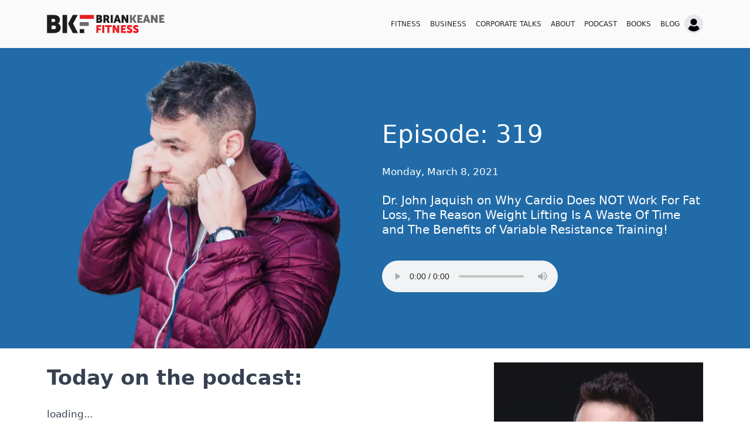

--- FILE ---
content_type: text/html; charset=utf-8
request_url: https://briankeanefitness.com/podcast/319-dr-john-jaquish-on-why-cardio-does-not-work-for-fat-loss-the-reason-weight-lifting-is-a-waste-of-time-and-the-benefits-of-variable-resistance-training
body_size: 5620
content:
<!DOCTYPE html><html lang="en"><head><meta charSet="utf-8" data-next-head=""/><meta name="viewport" content="width=device-width" data-next-head=""/><meta data-react-helmet="true" name="viewport" content="width=device-width, initial-scale=1"/><script async="" src="https://www.googletagmanager.com/gtag/js?id=G-41K2H8RX2T"></script><link data-react-helmet="true" rel="alternate" type="application/rss+xml" href="/feed.xml"/><link data-react-helmet="true" rel="canonical" href="https://briankeanefitness.com/podcast/319-dr-john-jaquish-on-why-cardio-does-not-work-for-fat-loss-the-reason-weight-lifting-is-a-waste-of-time-and-the-benefits-of-variable-resistance-training"/><meta data-react-helmet="true" property="og:site_name" content="Brian Keane Fitness"/><meta data-react-helmet="true" name="description" content="Read the latest posts from the BKF blog. Stay up to date with the latest news, tips, and tricks from the BKF team."/><meta data-react-helmet="true" property="og:title" content="Dr. John Jaquish on Why Cardio Does NOT Work For Fat Loss, The Reason Weight Lifting Is A Waste Of Time and The Benefits of Variable Resistance Training! "/><meta data-react-helmet="true" property="og:description" content="Read the latest posts from the BKF blog. Stay up to date with the latest news, tips, and tricks from the BKF team."/><meta data-react-helmet="true" property="og:url" content="https://briankeanefitness.com/podcast/319-dr-john-jaquish-on-why-cardio-does-not-work-for-fat-loss-the-reason-weight-lifting-is-a-waste-of-time-and-the-benefits-of-variable-resistance-training"/><meta data-react-helmet="true" property="og:image" content="https://briankeanefitness.com/assets/images/featured.webp"/><meta data-react-helmet="true" property="og:image:secure_url" content="https://briankeanefitness.com/assets/images/featured.webp"/><meta data-react-helmet="true" property="og:type" content="website"/><meta data-react-helmet="true" property="twitter:title" content="Dr. John Jaquish on Why Cardio Does NOT Work For Fat Loss, The Reason Weight Lifting Is A Waste Of Time and The Benefits of Variable Resistance Training! "/><meta data-react-helmet="true" property="twitter:description" content="Read the latest posts from the BKF blog. Stay up to date with the latest news, tips, and tricks from the BKF team."/><meta data-react-helmet="true" property="twitter:image" content="https://briankeanefitness.com/assets/images/featured.webp"/><title data-react-helmet="true">Dr. John Jaquish on Why Cardio Does NOT Work For Fat Loss, The Reason Weight Lifting Is A Waste Of Time and The Benefits of Variable Resistance Training!  | Brian Keane Fitness</title><link rel="preload" href="/_next/static/chunks/ec4d661a2d92dc91.css" as="style"/><link rel="preload" href="/_next/static/chunks/e2ddccf707a73859.css" as="style"/><script>
                window.dataLayer = window.dataLayer || [];
                function gtag(){dataLayer.push(arguments);}
                gtag('js', new Date());
              
                gtag('config', 'G-41K2H8RX2T');
                </script><link rel="stylesheet" href="/_next/static/chunks/ec4d661a2d92dc91.css" data-n-g=""/><link rel="stylesheet" href="/_next/static/chunks/e2ddccf707a73859.css" data-n-p=""/><noscript data-n-css=""></noscript><script defer="" noModule="" src="/_next/static/chunks/a6dad97d9634a72d.js"></script><script src="/_next/static/chunks/00bcd5ac473f84ee.js" defer=""></script><script src="/_next/static/chunks/7fea71c51f3f9b10.js" defer=""></script><script src="/_next/static/chunks/f0195da11124ccdf.js" defer=""></script><script src="/_next/static/chunks/5c513983167c24fb.js" defer=""></script><script src="/_next/static/chunks/turbopack-390665904e872712.js" defer=""></script><script src="/_next/static/chunks/252a06abb69d1156.js" defer=""></script><script src="/_next/static/chunks/5a5ec67c0d84f294.js" defer=""></script><script src="/_next/static/chunks/ba2ee1b1ad0b2429.js" defer=""></script><script src="/_next/static/chunks/91afb38609d989cb.js" defer=""></script><script src="/_next/static/chunks/89fc8fff7d948c87.js" defer=""></script><script src="/_next/static/chunks/turbopack-c596fe61f95b8552.js" defer=""></script><script src="/_next/static/0Udhe-CmtfhQ8CQbNHtWA/_ssgManifest.js" defer=""></script><script src="/_next/static/0Udhe-CmtfhQ8CQbNHtWA/_buildManifest.js" defer=""></script></head><body><div id="__next"><header class="header"><section class="header__inner"><div class="branding"><a href="/"><img alt="Brian Keane Fitness" loading="lazy" width="201" height="32" decoding="async" data-nimg="1" class="logo" style="color:transparent" src="/_next/static/media/logo.e47bef81.png"/></a></div><nav class="navigation"><div class="flex justify-center items-center gap-4"><div><button class="relative z-[990] md:hidden py-8" data-test="toggle-menu"><svg x="0px" y="0px" viewBox="0 0 32 26" fill="red" class="h-5 w-5"><rect x="0" y="2" width="32" height="4"></rect><rect x="0" y="12" width="32" height="4"></rect><rect x="0" y="22" width="32" height="4"></rect></svg></button><ul class="menu"><li class="menu-item"><a href="/#0">Fitness</a><ul class="sub-menu"><li class="sublink-item"><a href="/the-keane-edge-program">The Keane Edge Program</a></li><li class="sublink-item"><a href="/one-to-one-online-coaching">1:1 Online Coaching</a></li><li class="sublink-item"><a href="/bkf-online">BKF Online Program</a></li><li class="sublink-item"><a href="/lean-body-program">GAA Lean Body Program</a></li><li class="sublink-item"><a href="/nutrition-course">Nutrition Course</a></li></ul></li><li class="menu-item"><a href="/business-courses">Business</a><ul class="sub-menu"><li class="sublink-item"><a href="/online-mastermind">Online Mastermind</a></li><li class="sublink-item"><a href="/mentorship-and-business-coaching">Mentorship</a></li><li class="sublink-item"><a href="/one-to-one-pt-course">1:1 PT Course</a></li><li class="sublink-item"><a href="/online-business-course">Move Your Business Online</a></li><li class="sublink-item"><a href="/how-to-scale-your-online-fitness-or-health-business">Scale Your Online Business</a></li></ul></li><li class="menu-item"><a href="/corporate-talks">Corporate Talks</a></li><li class="menu-item"><a href="/about">About</a></li><li class="menu-item"><a href="/podcast">Podcast</a></li><li class="menu-item"><a href="/podcast/319-dr-john-jaquish-on-why-cardio-does-not-work-for-fat-loss-the-reason-weight-lifting-is-a-waste-of-time-and-the-benefits-of-variable-resistance-training#0">Books</a><ul class="sub-menu left-menu"><li class="sublink-item"><a href="/books/rewriting-your-story">Rewriting Your Story</a></li><li class="sublink-item"><a href="/books/the-fitness-mindset">The Fitness Mindset</a></li><li class="sublink-item"><a href="/books/rewire-your-mindset">Rewire Your Mindset</a></li><li class="sublink-item"><a href="/books/the-keane-edge">The Keane Edge</a></li><li class="sublink-item"><a href="/books/book-recommendations">Book Recommendations</a></li></ul></li><li class="menu-item"><a href="/blog">Blog</a></li></ul></div><a href="https://shop.briankeanefitness.com/my-account/"><svg class="bg-gray-200 border-2 border-gray-200 hover:border-gray-600 transition-all duration-200 w-8 h-8 rounded-full" xmlns="http://www.w3.org/2000/svg" viewBox="0 0 32 32"><path d="M9.65,11.99c0-3.49,2.83-6.33,6.33-6.33s6.33,2.83,6.33,6.33-2.83,6.33-6.33,6.33-6.33-2.83-6.33-6.33ZM27.11,25.33c-.68-2.3-2.17-4.87-5.44-6.37-1.48,1.13-3.33,1.81-5.34,1.81-2.16,0-4.14-.78-5.67-2.08-3.1,1.51-4.73,4.42-5.57,6.71,2.65,3.06,6.55,5.01,10.91,5.02,1.63,0,3.2-.27,4.67-.76.06-.02.11-.04.17-.06.39-.13.77-.29,1.15-.45.2-.09.4-.19.6-.29.19-.1.38-.19.57-.3,1.5-.84,2.83-1.94,3.94-3.24Z"></path></svg></a></div></nav></section></header><main><section class="bg-blue-600"><div class="container grid-12 mb-6 text-white"><div class="hidden md:flex col-span-6 justify-center items-end"><img alt="Brian Keane Fitness Podcast" loading="lazy" width="460" height="300" decoding="async" data-nimg="1" style="color:transparent" srcSet="/_next/image?url=%2Fassets%2Fimages%2Fpodcast%2Fpodcast-header-image.webp&amp;w=640&amp;q=75 1x, /_next/image?url=%2Fassets%2Fimages%2Fpodcast%2Fpodcast-header-image.webp&amp;w=1080&amp;q=75 2x" src="/_next/image?url=%2Fassets%2Fimages%2Fpodcast%2Fpodcast-header-image.webp&amp;w=1080&amp;q=75"/></div><div class="col-span-6 py-md"><p class="text-h1">Episode: <!-- -->319</p><p>Monday, March 8, 2021</p><h1 class="text-lg font-normal pb-4">Dr. John Jaquish on Why Cardio Does NOT Work For Fat Loss, The Reason Weight Lifting Is A Waste Of Time and The Benefits of Variable Resistance Training! </h1><figure><audio controls="" src="https://traffic.libsyn.com/secure/briankeanefitness/bkp_319_audio.mp3">Download audio</audio></figure></div></div></section><section class="container grid-12"><div class="col-span-8"><h2>Today on the podcast:</h2><p>loading...</p></div><div class="col-span-4"><img alt="Brian Keane Fitness Podcast" loading="lazy" width="460" height="300" decoding="async" data-nimg="1" style="color:transparent" srcSet="/_next/image?url=%2Fassets%2Fimages%2Fpodcast%2Fbrian-portrait.webp&amp;w=640&amp;q=75 1x, /_next/image?url=%2Fassets%2Fimages%2Fpodcast%2Fbrian-portrait.webp&amp;w=1080&amp;q=75 2x" src="/_next/image?url=%2Fassets%2Fimages%2Fpodcast%2Fbrian-portrait.webp&amp;w=1080&amp;q=75"/><p>Brian is a qualified personal trainer, sports nutritionist and strength and conditioning coach.</p><p>He is the best selling author of the book The Fitness Mindset and currently travels the world as a professional speaker. He also hosts the #1 podcast The Brian Keane Podcast.</p><h3>Follow Brian on:</h3><div class="flex gap-2 py-4"><a href="https://www.instagram.com/brian_keane_fitness/" class="text-white hover:text-gray-300 bg-red-500 fill-slate-50 p-[4px] rounded-full"><svg class="w-8" xmlns="http://www.w3.org/2000/svg" viewBox="0 0 32 32"><path d="M10.67,4c-3.68,0-6.67,2.99-6.67,6.67v10.67c0,3.68,2.99,6.67,6.67,6.67h10.67c3.68,0,6.67-2.99,6.67-6.67v-10.67c0-3.68-2.99-6.67-6.67-6.67h-10.67ZM10.67,6.67h10.67c2.21,0,4,1.79,4,4v10.67c0,2.21-1.79,4-4,4h-10.67c-2.21,0-4-1.79-4-4v-10.67c0-2.21,1.79-4,4-4ZM22.67,8c-.74,0-1.33.6-1.33,1.33s.6,1.33,1.33,1.33,1.33-.6,1.33-1.33-.6-1.33-1.33-1.33ZM16,9.33c-3.68,0-6.67,2.99-6.67,6.67s2.99,6.67,6.67,6.67,6.67-2.99,6.67-6.67-2.99-6.67-6.67-6.67ZM16,12c2.21,0,4,1.79,4,4s-1.79,4-4,4-4-1.79-4-4,1.79-4,4-4Z"></path></svg></a><a href="https://www.facebook.com/briankeanefitness/" class="text-white hover:text-gray-300 bg-red-500 fill-slate-50 p-[4px] rounded-full"><svg class="w-8" xmlns="http://www.w3.org/2000/svg" viewBox="0 0 32 32"><path d="M13.45,28v-10.95h-3.68v-4.27h3.68v-3.15c0-3.65,2.23-5.64,5.49-5.64,1.56,0,2.9.12,3.29.17v3.82h-2.26c-1.77,0-2.11.84-2.11,2.08v2.72h4.22l-.55,4.27h-3.67v10.95h-4.41Z"></path></svg></a><a href="https://www.tiktok.com/@briankeanefitness/" class="text-white hover:text-gray-300 bg-red-500 fill-slate-50 p-[4px] rounded-full"><svg class="w-8" xmlns="http://www.w3.org/2000/svg" viewBox="0 0 32 32"><path d="M20.58,4v.02c0,.37.11,5.65,5.65,5.98,0,4.91,0,0,0,4.08-.42.02-3.65-.21-5.66-2v7.94c.04,3.6-1.96,7.13-5.71,7.84-1.05.2-2,.22-3.58-.13-9.15-2.74-6.11-16.3,3.08-14.85,0,4.38,0,0,0,4.38-3.79-.56-5.06,2.6-4.05,4.86.92,2.06,4.7,2.5,6.01-.4.15-.57.22-1.22.22-1.94V4h4.04Z"></path></svg></a><a href="https://www.youtube.com/channel/UC7rrI9hjpGzkNdoDTFhzMjQ/" class="text-white hover:text-gray-300 bg-red-500 fill-slate-50 p-[4px] rounded-full"><svg class="w-8" xmlns="http://www.w3.org/2000/svg" viewBox="0 0 32 32"><path d="M27.67,10.1h0c-.28-1.06-1.11-1.89-2.15-2.17-1.9-.51-9.52-.51-9.52-.51,0,0-7.62,0-9.52.51-1.05.28-1.87,1.11-2.15,2.17-.51,1.91-.51,5.9-.51,5.9,0,0,0,3.99.51,5.9.28,1.06,1.11,1.89,2.15,2.17,1.9.51,9.52.51,9.52.51,0,0,7.62,0,9.52-.51,1.05-.28,1.87-1.11,2.15-2.17.51-1.91.51-5.9.51-5.9,0,0,0-3.99-.51-5.9ZM13.51,19.62v-7.25l6.37,3.62-6.37,3.62Z"></path></svg></a></div><h3>Books:</h3><div class="flex gap-2"><img alt="The Fitness Mindset Book" loading="lazy" width="150" height="250" decoding="async" data-nimg="1" style="color:transparent" srcSet="/_next/image?url=%2Fassets%2Fimages%2Fpodcast%2Fthe-fitness-mindset-tile.webp&amp;w=256&amp;q=75 1x, /_next/image?url=%2Fassets%2Fimages%2Fpodcast%2Fthe-fitness-mindset-tile.webp&amp;w=384&amp;q=75 2x" src="/_next/image?url=%2Fassets%2Fimages%2Fpodcast%2Fthe-fitness-mindset-tile.webp&amp;w=384&amp;q=75"/><img alt="Rewire your Mindset Book" loading="lazy" width="150" height="250" decoding="async" data-nimg="1" style="color:transparent" srcSet="/_next/image?url=%2Fassets%2Fimages%2Fpodcast%2Frewire-your-mindset-tile.webp&amp;w=256&amp;q=75 1x, /_next/image?url=%2Fassets%2Fimages%2Fpodcast%2Frewire-your-mindset-tile.webp&amp;w=384&amp;q=75 2x" src="/_next/image?url=%2Fassets%2Fimages%2Fpodcast%2Frewire-your-mindset-tile.webp&amp;w=384&amp;q=75"/></div></div></section></main><footer class="mt-auto"><section class="bg-neutral-800 text-white "><div class="container py-[16px] flex justify-center flex-col items-center md:flex-row md:justify-between"><div class=""><ul class="menu-footer list-none flex justify-center md:justify-start m-0 p-0"><li class="font-light px-2 m-0 py-0 ps-0"><a href="/">Home</a></li><li class="font-light px-2 m-0 py-0 "><a href="/about">About</a></li><li class="font-light px-2 m-0 py-0 "><a href="/contact">Contact</a></li><li class="font-light px-2 m-0 py-0 "><a href="/blog">Blog</a></li><li class="font-light px-2 m-0 py-0 "><a href="/podcast">Podcast</a></li></ul><ul class="menu-footer list-none flex justify-center md:justify-start m-0 p-0"><li class="menu-item menu-item--dot"><a href="https://shop.briankeanefitness.com/my-account/">My Account</a><span></span></li><li class="menu-item menu-item--dot"><a href="/privacy-policy">Privacy Policy</a><span></span></li><li class="menu-item menu-item--dot"><a href="/terms-and-conditions">Terms and Conditions</a><span></span></li></ul></div><div class="flex gap-2 py-4"><a href="https://www.instagram.com/brian_keane_fitness/" class="text-white hover:text-gray-300 bg-red-500 fill-slate-50 p-[4px] rounded-full"><svg class="w-8" xmlns="http://www.w3.org/2000/svg" viewBox="0 0 32 32"><path d="M10.67,4c-3.68,0-6.67,2.99-6.67,6.67v10.67c0,3.68,2.99,6.67,6.67,6.67h10.67c3.68,0,6.67-2.99,6.67-6.67v-10.67c0-3.68-2.99-6.67-6.67-6.67h-10.67ZM10.67,6.67h10.67c2.21,0,4,1.79,4,4v10.67c0,2.21-1.79,4-4,4h-10.67c-2.21,0-4-1.79-4-4v-10.67c0-2.21,1.79-4,4-4ZM22.67,8c-.74,0-1.33.6-1.33,1.33s.6,1.33,1.33,1.33,1.33-.6,1.33-1.33-.6-1.33-1.33-1.33ZM16,9.33c-3.68,0-6.67,2.99-6.67,6.67s2.99,6.67,6.67,6.67,6.67-2.99,6.67-6.67-2.99-6.67-6.67-6.67ZM16,12c2.21,0,4,1.79,4,4s-1.79,4-4,4-4-1.79-4-4,1.79-4,4-4Z"></path></svg></a><a href="https://www.facebook.com/briankeanefitness/" class="text-white hover:text-gray-300 bg-red-500 fill-slate-50 p-[4px] rounded-full"><svg class="w-8" xmlns="http://www.w3.org/2000/svg" viewBox="0 0 32 32"><path d="M13.45,28v-10.95h-3.68v-4.27h3.68v-3.15c0-3.65,2.23-5.64,5.49-5.64,1.56,0,2.9.12,3.29.17v3.82h-2.26c-1.77,0-2.11.84-2.11,2.08v2.72h4.22l-.55,4.27h-3.67v10.95h-4.41Z"></path></svg></a><a href="https://www.tiktok.com/@briankeanefitness/" class="text-white hover:text-gray-300 bg-red-500 fill-slate-50 p-[4px] rounded-full"><svg class="w-8" xmlns="http://www.w3.org/2000/svg" viewBox="0 0 32 32"><path d="M20.58,4v.02c0,.37.11,5.65,5.65,5.98,0,4.91,0,0,0,4.08-.42.02-3.65-.21-5.66-2v7.94c.04,3.6-1.96,7.13-5.71,7.84-1.05.2-2,.22-3.58-.13-9.15-2.74-6.11-16.3,3.08-14.85,0,4.38,0,0,0,4.38-3.79-.56-5.06,2.6-4.05,4.86.92,2.06,4.7,2.5,6.01-.4.15-.57.22-1.22.22-1.94V4h4.04Z"></path></svg></a><a href="https://www.youtube.com/channel/UC7rrI9hjpGzkNdoDTFhzMjQ/" class="text-white hover:text-gray-300 bg-red-500 fill-slate-50 p-[4px] rounded-full"><svg class="w-8" xmlns="http://www.w3.org/2000/svg" viewBox="0 0 32 32"><path d="M27.67,10.1h0c-.28-1.06-1.11-1.89-2.15-2.17-1.9-.51-9.52-.51-9.52-.51,0,0-7.62,0-9.52.51-1.05.28-1.87,1.11-2.15,2.17-.51,1.91-.51,5.9-.51,5.9,0,0,0,3.99.51,5.9.28,1.06,1.11,1.89,2.15,2.17,1.9.51,9.52.51,9.52.51,0,0,7.62,0,9.52-.51,1.05-.28,1.87-1.11,2.15-2.17.51-1.91.51-5.9.51-5.9,0,0,0-3.99-.51-5.9ZM13.51,19.62v-7.25l6.37,3.62-6.37,3.62Z"></path></svg></a></div></div></section><section class="bg-neutral-900 text-white"><div class="container md:flex md:justify-center md:items-center py-4"><p class="text-xs text-center m-0">© <!-- -->2026<!-- --> Brian Keane Fitness All rights reserved. |<!-- --> <a href="https://www.cityweb.ie/">Cityweb Web Design</a></p></div></section></footer></div><script id="__NEXT_DATA__" type="application/json">{"props":{"pageProps":{"episode":{"__typename":"BkfPodcastEpisode","id":"cG9zdDo1OTQ=","title":"Dr. John Jaquish on Why Cardio Does NOT Work For Fat Loss, The Reason Weight Lifting Is A Waste Of Time and The Benefits of Variable Resistance Training! ","slug":"dr-john-jaquish-on-why-cardio-does-not-work-for-fat-loss-the-reason-weight-lifting-is-a-waste-of-time-and-the-benefits-of-variable-resistance-training","date":"2021-03-08T05:00:00","content":"\u003cp\u003eDr. Jaquish, PhD is the Wall Street Journal bestselling author of the book Weight Lifting Is A Waste Of Time, So Is Cardio, And There’s A Better Way To Have The Body You Want!\u003c/p\u003e\n\u003cp\u003eHe has spent years researching and developing improved approaches to health and is the inventor of the most effective bone density building medical technology which is now partnered with Tony Robbins and OsteoStrong for rapid clinic deployment.\u003c/p\u003e\n\u003cp\u003eHe is the inventor of X3, a technology that is proven to develop muscle much faster than conventional weight lifting, all with the lowest risk of joint injury. Dr. Jaquish’s methods are used in training the world’s most elite athletes and associations such as the entire Miami Heat organization, various NFL and NBA players, as well as Olympians.\u003c/p\u003e\n\u003cp\u003eHe has also amassed over 1 million followers on his Instagram page.\u003c/p\u003e\n\u003ch2 class=\"wp-block-heading\"\u003eEpisode Outline\u003c/h2\u003e\n\u003cul class=\"wp-block-list\"\u003e\n\u003cli\u003e\u003ca href=\"#t=03:35\"\u003e03:35\u003c/a\u003e Dr. Jaquish’s backstory, how he invented X3, and finding “smart” customers\u003c/li\u003e\n\u003cli\u003e\u003ca href=\"#t=12:00\"\u003e12:00\u003c/a\u003e Why science can ironically be a barrier to open-mindedness and the biggest cardio myth\u003c/li\u003e\n\u003cli\u003e\u003ca href=\"#t=14:51\"\u003e14:51\u003c/a\u003e How Dr. Jaquish got in shape\u003c/li\u003e\n\u003cli\u003e\u003ca href=\"#t=18:27\"\u003e18:27\u003c/a\u003e One thing that Dr. Jaquish wishes he had known about weight training early on\u003c/li\u003e\n\u003cli\u003e\u003ca href=\"#t=22:09\"\u003e22:09\u003c/a\u003e Defining variable resistance and developing and naming X3\u003c/li\u003e\n\u003cli\u003e\u003ca href=\"#t=25:53\"\u003e25:53\u003c/a\u003e Why cardio, more often than not, does not lead to fat loss\u003c/li\u003e\n\u003cli\u003e\u003ca href=\"#t=28:45\"\u003e28:45\u003c/a\u003e Why muscle damage is not required for growth, a.k.a. muscle soreness does not equal muscle growth\u003c/li\u003e\n\u003cli\u003e\u003ca href=\"#t=29:39\"\u003e29:39\u003c/a\u003e Will you still experience Delayed Onset Muscle Soreness with X3?\u003c/li\u003e\n\u003cli\u003e\u003ca href=\"#t=31:56\"\u003e31:56\u003c/a\u003e Muscle confusion theory and why it has been completely misunderstood\u003c/li\u003e\n\u003cli\u003e\u003ca href=\"#t=34:10\"\u003e34:10\u003c/a\u003e Why calorie restriction is not the best way to lose body fat\u003c/li\u003e\n\u003cli\u003e\u003ca href=\"#t=43:04\"\u003e43:04\u003c/a\u003e How someone can make the transition to eating just one meal a day\u003c/li\u003e\n\u003cli\u003e\u003ca href=\"#t=44:30\"\u003e44:30\u003c/a\u003e Dr. Jaquish’s approach to choosing the diet that’s best for you\u003c/li\u003e\n\u003cli\u003e\u003ca href=\"#t=49:32\"\u003e49:32\u003c/a\u003e What Dr. Jaquish is most excited about\u003c/li\u003e\n\u003c/ul\u003e\n\u003ch2 class=\"wp-block-heading\"\u003eKey Points\u003c/h2\u003e\n\u003cul class=\"wp-block-list\"\u003e\n\u003cli\u003eVariable resistance is “resistance that changes in accordance with your force output capacity.” This is where your load changes depending on the part of the movement you are currently on. For example, when bench pressing, the lightest weight should be at the bottom of the movement and the heaviest should be at the top. Dr. Jaquish cites a Cornell study which shows that randomly sampled athletes who use variable resistance had three times the strength gains that people lifting standard weights did. This is where the name “X3” came from.\u003c/li\u003e\n\u003cli\u003eArnold was wrong: “Shocking” the muscle does not lead to growth. That is, muscle damage does not equal growth. Microtears are fixed through protein synthesis, but the muscle does not get stronger as a result. Instead, you want to fully exhaust the muscle without damaging it. This will give you maximum growth. This is done by offloading the weaker range where the damage happens—this is exactly what X3 is all about.\u003c/li\u003e\n\u003cli\u003eCalorie restriction can help you lose body fat; but this alone is not the most powerful method. Try eating not just fewer calories, but fewer meals a day—maybe even just one meal. Your body will reach toward stored energy when it is out of food to digest, meaning every time you eat, you put that process on hold. So, wouldn’t having fewer meals give you a longer period of time where your body is reaching for that fat tissue?\u003c/li\u003e\n\u003c/ul\u003e\n\u003ch2 class=\"wp-block-heading\"\u003ePowerful Quotes by Dr. Jaquish\u003c/h2\u003e\n\u003cul class=\"wp-block-list\"\u003e\n\u003cli\u003eThere’s no getting away from heavy. There are just better strategies to go heavy.\u003c/li\u003e\n\u003cli\u003eThe only way to communicate with your central nervous system is to create an environment where a change can happen, and that change is going to give you what you want.\u003c/li\u003e\n\u003cli\u003eYour nutrition program is not your religion. Get over it.\u003c/li\u003e\n\u003cli\u003eJust go to one meal a day. Rip the bandaid off. You’re not a hero if you do 16/8. That’s just a joke. That’s like you fell asleep on your flight and you miss breakfast. That’s every day for me. That’s me not even trying.\u003c/li\u003e\n\u003c/ul\u003e\n\u003ch2 class=\"wp-block-heading\"\u003eGuest Info\u003c/h2\u003e\n\u003cdiv\u003e\u003c/div\u003e\n","details":{"__typename":"BkfPodcastEpisode_Details","number":"319","source":"https://traffic.libsyn.com/secure/briankeanefitness/bkp_319_audio.mp3","bonus":null,"asGuest":null,"category":["interview","Interview"],"episodeGuest":null}}},"metadata":{"title":"Brian Keane Fitness","siteTitle":"Brian Keane Fitness","description":"Read the latest posts from the BKF blog. Stay up to date with the latest news, tips, and tricks from the BKF team.","language":"en","og":{"url":"https://briankeanefitness.com/podcast/319-dr-john-jaquish-on-why-cardio-does-not-work-for-fat-loss-the-reason-weight-lifting-is-a-waste-of-time-and-the-benefits-of-variable-resistance-training"}},"__N_SSG":true},"page":"/podcast/[slug]","query":{"slug":"319-dr-john-jaquish-on-why-cardio-does-not-work-for-fat-loss-the-reason-weight-lifting-is-a-waste-of-time-and-the-benefits-of-variable-resistance-training"},"buildId":"0Udhe-CmtfhQ8CQbNHtWA","isFallback":false,"isExperimentalCompile":false,"gsp":true,"appGip":true,"scriptLoader":[]}</script></body></html>

--- FILE ---
content_type: text/css; charset=UTF-8
request_url: https://briankeanefitness.com/_next/static/chunks/e2ddccf707a73859.css
body_size: 864
content:
.Content-module-scss-module__aUVWHG__content{font-size:1.5rem}.Content-module-scss-module__aUVWHG__content h2:first-child,.Content-module-scss-module__aUVWHG__content h3:first-child,.Content-module-scss-module__aUVWHG__content h4:first-child,.Content-module-scss-module__aUVWHG__content p:first-child,.Content-module-scss-module__aUVWHG__content ul:first-child{margin-top:0}.Content-module-scss-module__aUVWHG__content h2:last-child,.Content-module-scss-module__aUVWHG__content h3:last-child,.Content-module-scss-module__aUVWHG__content h4:last-child,.Content-module-scss-module__aUVWHG__content p:last-child,.Content-module-scss-module__aUVWHG__content ul:last-child{margin-bottom:0}.Content-module-scss-module__aUVWHG__content img{margin:0 auto;display:block}
.Metadata-module-scss-module__lRJHoq__metadata{color:#475768;flex-wrap:wrap;align-items:center;margin:0 -.8em;padding:0;list-style:none;display:flex}.Metadata-module-scss-module__lRJHoq__metadata ul{margin:0;padding:0;list-style:none}.Metadata-module-scss-module__lRJHoq__metadata>li{margin:.8em}.Metadata-module-scss-module__lRJHoq__metadata p{margin:0}.Metadata-module-scss-module__lRJHoq__metadata a{color:inherit;text-decoration:none}.Metadata-module-scss-module__lRJHoq__metadata a:hover{color:#0070f3;text-decoration:underline}.Metadata-module-scss-module__lRJHoq__metadataAuthor a{margin-left:.2em}.Metadata-module-scss-module__lRJHoq__metadataAuthor address{align-items:center;font-style:normal;display:flex}.Metadata-module-scss-module__lRJHoq__metadataAuthor img{border-radius:50%;width:1.4em;height:auto;margin-right:.5em}.Metadata-module-scss-module__lRJHoq__metadataCategories li{display:inline-block}.Metadata-module-scss-module__lRJHoq__metadataCategories li:after{content:", ";margin-right:.4em}.Metadata-module-scss-module__lRJHoq__metadataCategories li:last-child:after{content:none}.Metadata-module-scss-module__lRJHoq__metadataSticky{color:#93a3b5;font-size:1.15em}
.PostCard-module-scss-module__Sr9DKG__postCard{color:inherit;text-align:left;padding:1.2em;text-decoration:none;position:relative}.PostCard-module-scss-module__Sr9DKG__postCard>a{color:inherit;text-decoration:none;display:block}.PostCard-module-scss-module__Sr9DKG__postCard>a:hover h3{color:#0070f3;text-decoration:underline}.PostCard-module-scss-module__Sr9DKG__postCardSticky{border:.02em solid #cfd7de;border-radius:1em}.PostCard-module-scss-module__Sr9DKG__postCardSticky svg{color:#93a3b5;font-size:1.15em;position:absolute;top:1.2em;right:1em}.PostCard-module-scss-module__Sr9DKG__postCardTitle{margin:0 0 1em;font-size:1.5em}.PostCard-module-scss-module__Sr9DKG__postCardContent{margin:0;font-size:1.25em}.PostCard-module-scss-module__Sr9DKG__postCardContent p:first-child{margin-top:0}.PostCard-module-scss-module__Sr9DKG__postCardContent p:last-child{margin-bottom:0}.PostCard-module-scss-module__Sr9DKG__postCardMetadata{margin:-.8em -.8em .4em}
.Pagination-module-scss-module__iA9zaG__nav{justify-content:flex-end;padding:36px 0;display:flex;position:relative}.Pagination-module-scss-module__iA9zaG__nav>*{justify-content:center;align-items:center;gap:.3em;font-size:1em;display:flex}.Pagination-module-scss-module__iA9zaG__nav a{color:#1e242b;cursor:pointer;border:1px solid #b1bdca;border-radius:.4em;padding:.2em .8em;text-decoration:none}.Pagination-module-scss-module__iA9zaG__nav a:hover{color:#0070f3;background-color:#eef0f3}.Pagination-module-scss-module__iA9zaG__nav a svg{width:.8rem}.Pagination-module-scss-module__iA9zaG__nav ul{margin:0;list-style-type:none}.Pagination-module-scss-module__iA9zaG__active{padding:.2em .8em;font-weight:600}.Pagination-module-scss-module__iA9zaG__pages{position:absolute;top:50%;left:50%;transform:translate(-50%,-50%)}@media (max-width:768px){.Pagination-module-scss-module__iA9zaG__pages{display:none}}.Pagination-module-scss-module__iA9zaG__prev{margin-right:auto}.Pagination-module-scss-module__iA9zaG__dots{align-self:flex-end;padding:8px;display:flex}
.Post-module-scss-module__ljXrLa__postMetadata{text-align:center;justify-content:center}.Post-module-scss-module__ljXrLa__postFooter{text-align:center}.Post-module-scss-module__ljXrLa__postModified{color:#5c7086;margin-bottom:3rem;font-style:italic}.Post-module-scss-module__ljXrLa__relatedPosts{flex-direction:column;display:flex}.Post-module-scss-module__ljXrLa__relatedPosts span{margin-bottom:.4em;font-size:1.2em}.Post-module-scss-module__ljXrLa__relatedPosts ul{list-style:none}
.Image-module-scss-module__Fjkyva__image div{margin:0;overflow:hidden}.Image-module-scss-module__Fjkyva__image p:first-child,.Image-module-scss-module__Fjkyva__image p:last-child{margin-top:0}
.Archive-module-scss-module__ocokMq__archiveDescription{text-align:center;color:#475768;max-width:36em;margin-left:auto;margin-right:auto;font-size:1.1em}.Archive-module-scss-module__ocokMq__posts{margin:-1rem 0;padding-left:0;list-style:none}.Archive-module-scss-module__ocokMq__posts>li{margin:4em 0}.Archive-module-scss-module__ocokMq__posts>li:first-child{margin-top:0}.Archive-module-scss-module__ocokMq__posts>li:last-child{margin-bottom:0}
.FeaturedImage-module-scss-module__QFlc4q__featuredImage{margin:0 0 2em}.FeaturedImage-module-scss-module__QFlc4q__featuredImage div{width:100%;height:0;padding-top:41.6667%;position:relative}.FeaturedImage-module-scss-module__QFlc4q__featuredImage img{border:0;margin:auto;padding:0;position:absolute;inset:0}
.Title-module-scss-module__ytJy6G__title{flex-direction:column;justify-content:center;align-items:center;width:100%;display:flex}.Title-module-scss-module__ytJy6G__title img{border-radius:50%;width:1.4em;height:auto;margin-bottom:.3em}


--- FILE ---
content_type: application/javascript; charset=UTF-8
request_url: https://briankeanefitness.com/_next/static/chunks/91afb38609d989cb.js
body_size: 534
content:
(globalThis.TURBOPACK||(globalThis.TURBOPACK=[])).push(["object"==typeof document?document.currentScript:void 0,78781,a=>{a.v({metadata:"Metadata-module-scss-module__lRJHoq__metadata",metadataAuthor:"Metadata-module-scss-module__lRJHoq__metadataAuthor",metadataCategories:"Metadata-module-scss-module__lRJHoq__metadataCategories",metadataSticky:"Metadata-module-scss-module__lRJHoq__metadataSticky"})},92433,27480,99816,a=>{"use strict";var e=a.i(28626),t=a.i(22176),l=a.i(4952);a.i(81005);var s=a.i(91574),d=a.i(21927),i=a.i(16558);function r(a){return(0,i.GenIcon)({tag:"svg",attr:{viewBox:"0 0 288 512"},child:[{tag:"path",attr:{d:"M112 316.94v156.69l22.02 33.02c4.75 7.12 15.22 7.12 19.97 0L176 473.63V316.94c-10.39 1.92-21.06 3.06-32 3.06s-21.61-1.14-32-3.06zM144 0C64.47 0 0 64.47 0 144s64.47 144 144 144 144-64.47 144-144S223.53 0 144 0zm0 76c-37.5 0-68 30.5-68 68 0 6.62-5.38 12-12 12s-12-5.38-12-12c0-50.73 41.28-92 92-92 6.62 0 12 5.38 12 12s-5.38 12-12 12z"}}]})(a)}a.s(["FaMapPin",()=>r],27480);var c=a.i(78781);let o={compactCategories:!0};a.s(["default",0,({className:a,date:i,categories:m,options:u=o,isSticky:n=!1})=>{new d.default(c.default.metadata).addIf(a,a);let{compactCategories:h}=u;return(0,e.jsxs)("ul",{className:a,children:[(0,e.jsx)("li",{children:"By Brian Keane"}),i&&(0,e.jsx)("li",{children:(0,e.jsx)("time",{pubdate:"pubdate",dateTime:i,children:(0,s.formatDate)(i)})}),Array.isArray(m)&&m[0]&&(0,e.jsxs)("li",{className:c.default.metadataCategories,children:[h&&(0,e.jsxs)("p",{title:m.map(({name:a})=>a).join(", "),children:[(0,e.jsx)(t.default,{href:(0,l.categoryPathBySlug)(m[0].slug),children:m[0].name}),m.length>1&&" and more"]}),!h&&(0,e.jsx)("ul",{children:m.map(a=>(0,e.jsx)("li",{children:(0,e.jsx)(t.default,{href:(0,l.categoryPathBySlug)(a.slug),children:a.name})},a.slug))})]}),n&&(0,e.jsx)("li",{className:c.default.metadataSticky,children:(0,e.jsx)(r,{"aria-label":"Sticky Post"})})]})}],99816),a.s([],92433)}]);

--- FILE ---
content_type: application/javascript; charset=UTF-8
request_url: https://briankeanefitness.com/_next/static/chunks/5a5ec67c0d84f294.js
body_size: 63704
content:
(globalThis.TURBOPACK||(globalThis.TURBOPACK=[])).push(["object"==typeof document?document.currentScript:void 0,14115,(C,L,r)=>{L.exports=function(C){var L=[];return C.replace(o,function(C,r,o){var t,n=r.toLowerCase();for(o=(t=o.match(a))?t.map(Number):[],"m"==n&&o.length>2&&(L.push([r].concat(o.splice(0,2))),n="l",r="m"==r?"l":"L");;){if(o.length==e[n])return o.unshift(r),L.push(o);if(o.length<e[n])throw Error("malformed path data");L.push([r].concat(o.splice(0,e[n])))}}),L};var e={a:7,c:6,h:1,l:2,m:2,q:4,s:4,t:2,v:1,z:0},o=/([astvzqmhlc])([^astvzqmhlc]*)/ig,a=/-?[0-9]*\.?[0-9]+(?:e[-+]?\d+)?/ig},1172,(C,L,r)=>{L.exports=function(C){var L=0,r=0,e=0,o=0;return C.map(function(C){var a=(C=C.slice())[0],t=a.toUpperCase();if(a!=t)switch(C[0]=t,a){case"a":C[6]+=e,C[7]+=o;break;case"v":C[1]+=o;break;case"h":C[1]+=e;break;default:for(var n=1;n<C.length;)C[n++]+=e,C[n++]+=o}switch(t){case"Z":e=L,o=r;break;case"H":e=C[1];break;case"V":o=C[1];break;case"M":e=L=C[1],o=r=C[2];break;default:e=C[C.length-2],o=C[C.length-1]}return C})}},26432,(C,L,r)=>{"use strict";L.exports=function(C){return"string"==typeof C&&(C=C.trim(),!!(/^[mzlhvcsqta]\s*[-+.0-9][^mlhvzcsqta]+/i.test(C)&&/[\dz]$/i.test(C))&&!!(C.length>4))}},41758,(C,L,r)=>{"use strict";function e(C){return(e="function"==typeof Symbol&&"symbol"==typeof Symbol.iterator?function(C){return typeof C}:function(C){return C&&"function"==typeof Symbol&&C.constructor===Symbol&&C!==Symbol.prototype?"symbol":typeof C})(C)}Object.defineProperty(r,"__esModule",{value:!0}),r.default=void 0;var o=c(C.r(24412)),a=c(C.r(14115)),t=c(C.r(1172)),n=c(C.r(26432));function c(C){return C&&C.__esModule?C:{default:C}}function l(C,L){(null==L||L>C.length)&&(L=C.length);for(var r=0,e=Array(L);r<L;r++)e[r]=C[r];return e}function u(C,L){return(u=Object.setPrototypeOf||function(C,L){return C.__proto__=L,C})(C,L)}function M(C){if(void 0===C)throw ReferenceError("this hasn't been initialised - super() hasn't been called");return C}function Z(C){return(Z=Object.setPrototypeOf?Object.getPrototypeOf:function(C){return C.__proto__||Object.getPrototypeOf(C)})(C)}r.default=function(C){if("function"!=typeof C&&null!==C)throw TypeError("Super expression must either be null or a function");s.prototype=Object.create(C&&C.prototype,{constructor:{value:s,writable:!0,configurable:!0}}),C&&u(s,C);var L,r,c=(L=function(){if("undefined"==typeof Reflect||!Reflect.construct||Reflect.construct.sham)return!1;if("function"==typeof Proxy)return!0;try{return Boolean.prototype.valueOf.call(Reflect.construct(Boolean,[],function(){})),!0}catch(C){return!1}}(),function(){var C,r=Z(s);return C=L?Reflect.construct(r,arguments,Z(this).constructor):r.apply(this,arguments),function(C,L){if(L&&("object"===e(L)||"function"==typeof L))return L;if(void 0!==L)throw TypeError("Derived constructors may only return object or undefined");return M(C)}(this,C)});function s(C){var L;if(!(this instanceof s))throw TypeError("Cannot call a class as a function");return(L=c.call(this,C)).getIconData=L.getIconData.bind(M(L)),L.getViewBox=L.getViewBox.bind(M(L)),L.handleScriptLoad=L.handleScriptLoad.bind(M(L)),L}return r=[{key:"componentDidMount",value:function(){}},{key:"getBounds",value:function(C){if(Array.isArray(C)&&1===C.length&&"string"==typeof C[0]&&(C=C[0]),"string"==typeof C){if(!(0,n.default)(C))throw Error("String is not an SVG path.");C=(0,a.default)(C)}if(!Array.isArray(C))throw Error("Argument should be a string or an array of path segments.");if(!(C=(0,t.default)(C)).length)return[0,0,0,0];for(var L=[1/0,1/0,-1/0,-1/0],r=0,e=C.length;r<e;r++)for(var o=C[r].slice(1),c=0;c<o.length;c+=2)o[c+0]<L[0]&&(L[0]=o[c+0]),o[c+1]<L[1]&&(L[1]=o[c+1]),o[c+0]>L[2]&&(L[2]=o[c+0]),o[c+1]>L[3]&&(L[3]=o[c+1]);return L}},{key:"handleScriptLoad",value:function(){}},{key:"getIconData",value:function(C){var L={backgroundColor:"",path:""};switch(C){case"facebook":L.backgroundColor="#3A559F",L.path="M23.3147057,35 L18.4372418,35 L18.4372418,23.4985483 L16,23.4985483 L16,19.535534 L18.4372418,19.535534 L18.4372418,17.1562737 C18.4372418,13.9234411 19.8127074,12 23.7230238,12 L26.9776468,12 L26.9776468,15.964466 L24.9435074,15.964466 C23.4212558,15.964466 23.3206665,16.5182719 23.3206665,17.5518493 L23.3139606,19.535534 L27,19.535534 L26.5685836,23.4985483 L23.3139606,23.4985483 L23.3139606,35 L23.3147057,35 Z";break;case"twitter":L.backgroundColor="#1C9CEA",L.path="M30.526149,16.8457316 C31.4160944,16.2841254 32.0989611,15.3936155 32.41944,14.3328037 C31.5861948,14.8541095 30.6654341,15.2311137 29.6830428,15.4352159 C28.899102,14.5512061 27.7786582,14 26.5386512,14 C24.1597112,14 22.231907,16.0345226 22.231907,18.5435505 C22.231907,18.8997544 22.2676528,19.2468583 22.3416094,19.578362 C18.762106,19.3885599 15.5881317,17.5815398 13.4618771,14.8307092 C13.0908611,15.5041167 12.8788519,16.2841254 12.8788519,17.1161346 C12.8788519,18.6917521 13.6393731,20.0827676 14.7955626,20.8991767 C14.0892763,20.8757764 13.4248987,20.6690741 12.8431062,20.3310703 L12.8431062,20.386971 C12.8431062,22.5891954 14.3271703,24.4261158 16.3005811,24.8421205 C15.9381933,24.9487217 15.558549,25.0020222 15.1641134,25.0020222 C14.8867758,25.0020222 14.6156013,24.9747219 14.3542877,24.9214213 C14.9015672,26.7258414 16.4928685,28.041456 18.3787639,28.0765564 C16.9033281,29.29597 15.0457827,30.021378 13.0279979,30.021378 C12.6804015,30.021378 12.3365029,30.0018778 12,29.9589773 C13.9068498,31.2472916 16.1711569,32 18.6043317,32 C26.5300229,32 30.8614193,25.0761231 30.8614193,19.0713563 C30.8614193,18.8737542 30.858954,18.677452 30.8503258,18.4837498 C31.6921993,17.8428427 32.4243705,17.0420338 33,16.1307237 C32.2271527,16.4921277 31.3963726,16.7365304 30.526149,16.8457316 Z";break;case"googleplus":L.backgroundColor="#D94837",L.path="M18.4851046,20.3168153 L18.4851046,23.6831847 C18.4851046,23.6831847 21.7448888,23.6785506 23.072238,23.6785506 C22.3532848,25.861229 21.2357958,27.0495541 18.4851046,27.0495541 C15.7013124,27.0495541 13.5285642,24.7887574 13.5285642,21.999669 C13.5285642,19.2112426 15.7013124,16.9504459 18.4851046,16.9504459 C19.956774,16.9504459 20.9074341,17.4688072 21.7793138,18.1910705 C22.4770824,17.4919779 22.4188247,17.3920129 24.1943612,15.7118073 C22.6869426,14.3374547 20.6836715,13.5 18.4851046,13.5 C13.7993302,13.5 10,17.3052884 10,21.999669 C10,26.6940496 13.7993302,30.5 18.4851046,30.5 C25.4892714,30.5 27.2012539,24.3902216 26.6339032,20.3168153 L18.4851046,20.3168153 Z M33.774446,20.4849683 L33.774446,17.5396433 L31.67452,17.5396433 L31.67452,20.4849683 L28.6497527,20.4849683 L28.6497527,22.5888664 L31.67452,22.5888664 L31.67452,25.6189299 L33.774446,25.6189299 L33.774446,22.5888664 L36.7144749,22.5888664 L36.7144749,20.4849683 L33.774446,20.4849683 Z";break;case"instagram":L.backgroundColor="#972CB1",L.path="M21.9999782,12.9820221 C24.9371191,12.9820221 25.2849947,12.9932002 26.4449003,13.0461217 C27.5173894,13.0950697 28.0998311,13.2742691 28.4874851,13.4248682 C29.0008931,13.6244152 29.3673699,13.8628238 29.752273,14.247727 C30.1371762,14.6326301 30.3755848,14.9991069 30.5750882,15.5125149 C30.7257309,15.9001689 30.9049303,16.4826106 30.9538783,17.5550561 C31.0067998,18.7150053 31.0179779,19.0628809 31.0179779,22.0000218 C31.0179779,24.9371627 31.0067998,25.2850383 30.9538783,26.4449439 C30.9049303,27.5174331 30.7257309,28.0998748 30.5750882,28.4875288 C30.3755848,29.0009368 30.1371762,29.3674135 29.752273,29.7523167 C29.3673699,30.1372199 29.0008931,30.3756284 28.4874851,30.5751318 C28.0998311,30.7257746 27.5173894,30.904974 26.4449003,30.953922 C25.2851693,31.0068434 24.9372937,31.0180216 21.9999782,31.0180216 C19.0626626,31.0180216 18.714787,31.0068434 17.5550561,30.953922 C16.4825669,30.904974 15.9001252,30.7257746 15.5125149,30.5751318 C14.9990632,30.3756284 14.6325865,30.1372199 14.2476833,29.7523167 C13.8627801,29.3674135 13.6243716,29.0009368 13.4248682,28.4875288 C13.2742254,28.0998748 13.095026,27.5174331 13.046078,26.4449876 C12.9931566,25.2850383 12.9819784,24.9371627 12.9819784,22.0000218 C12.9819784,19.0628809 12.9931566,18.7150053 13.046078,17.5550997 C13.095026,16.4826106 13.2742254,15.9001689 13.4248682,15.5125149 C13.6243716,14.9991069 13.8627801,14.6326301 14.2476833,14.247727 C14.6325865,13.8628238 14.9990632,13.6244152 15.5125149,13.4248682 C15.9001252,13.2742691 16.4825669,13.0950697 17.5550124,13.0461217 C18.7149617,12.9932002 19.0628373,12.9820221 21.9999782,12.9820221 M21.9999782,11 C19.0125357,11 18.637981,11.0126627 17.4647141,11.0661955 C16.2938487,11.1196409 15.4942631,11.3055647 14.7945384,11.5775076 C14.0711911,11.8586201 13.4577476,12.2347467 12.8462253,12.846269 C12.234703,13.4577912 11.8585764,14.0712348 11.5774639,14.794582 C11.305521,15.4943067 11.1195973,16.2938923 11.0661518,17.4647577 C11.0126191,18.637981 11,19.0125794 11,22.0000218 C11,24.9874643 11.0126191,25.3620626 11.0661518,26.5352859 C11.1195973,27.7061513 11.305521,28.5057369 11.5774639,29.2054616 C11.8585764,29.9287652 12.234703,30.5422524 12.8462253,31.1537747 C13.4577476,31.765297 14.0711911,32.1414236 14.7945384,32.4225361 C15.4942631,32.694479 16.2938487,32.8804027 17.4647141,32.9338482 C18.637981,32.9873809 19.0125357,33 21.9999782,33 C24.9874206,33 25.362019,32.9873809 26.5352423,32.9338482 C27.7061077,32.8804027 28.5056933,32.694479 29.205418,32.4225361 C29.9287652,32.1414236 30.5422088,31.765297 31.153731,31.1537747 C31.7652533,30.5422524 32.1413799,29.9288089 32.4224924,29.2054616 C32.6944353,28.5057369 32.8803591,27.7061513 32.9338045,26.5352859 C32.9873373,25.3620626 33,24.9874643 33,22.0000218 C33,19.0125794 32.9873373,18.637981 32.9338045,17.4647577 C32.8803591,16.2938923 32.6944353,15.4943067 32.4224924,14.794582 C32.1413799,14.0712348 31.7652533,13.4577912 31.153731,12.846269 C30.5422088,12.2347467 29.9287652,11.8586201 29.205418,11.5775076 C28.5056933,11.3055647 27.7061077,11.1196409 26.5352423,11.0661955 C25.362019,11.0126627 24.9874206,11 21.9999782,11 Z M22.0218254,16.3690476 C18.8998963,16.3690476 16.3690476,18.8998963 16.3690476,22.0218254 C16.3690476,25.1437545 18.8998963,27.6746032 22.0218254,27.6746032 C25.1437545,27.6746032 27.6746032,25.1437545 27.6746032,22.0218254 C27.6746032,18.8998963 25.1437545,16.3690476 22.0218254,16.3690476 Z M22.0218254,25.6911823 C19.99532,25.6911823 18.3524685,24.0483308 18.3524685,22.0218254 C18.3524685,19.99532 19.99532,18.3524685 22.0218254,18.3524685 C24.0483308,18.3524685 25.6911823,19.99532 25.6911823,22.0218254 C25.6911823,24.0483308 24.0483308,25.6911823 22.0218254,25.6911823 Z M29.1587302,16.1071212 C29.1587302,16.830358 28.5724648,17.4166667 27.849228,17.4166667 C27.1259912,17.4166667 26.5396825,16.830358 26.5396825,16.1071212 C26.5396825,15.3838844 27.1259912,14.797619 27.849228,14.797619 C28.5724648,14.797619 29.1587302,15.3838844 29.1587302,16.1071212 Z";break;case"whatsapp":L.backgroundColor="#30AC1E",L.path="M.057 24l1.687-6.163c-1.041-1.804-1.588-3.849-1.587-5.946.003-6.556 5.338-11.891 11.893-11.891 3.181.001 6.167 1.24 8.413 3.488 2.245 2.248 3.481 5.236 3.48 8.414-.003 6.557-5.338 11.892-11.893 11.892-1.99-.001-3.951-.5-5.688-1.448l-6.305 1.654zm6.597-3.807c1.676.995 3.276 1.591 5.392 1.592 5.448 0 9.886-4.434 9.889-9.885.002-5.462-4.415-9.89-9.881-9.892-5.452 0-9.887 4.434-9.889 9.884-.001 2.225.651 3.891 1.746 5.634l-.999 3.648 3.742-.981zm11.387-5.464c-.074-.124-.272-.198-.57-.347-.297-.149-1.758-.868-2.031-.967-.272-.099-.47-.149-.669.149-.198.297-.768.967-.941 1.165-.173.198-.347.223-.644.074-.297-.149-1.255-.462-2.39-1.475-.883-.788-1.48-1.761-1.653-2.059-.173-.297-.018-.458.13-.606.134-.133.297-.347.446-.521.151-.172.2-.296.3-.495.099-.198.05-.372-.025-.521-.075-.148-.669-1.611-.916-2.206-.242-.579-.487-.501-.669-.51l-.57-.01c-.198 0-.52.074-.792.372s-1.04 1.016-1.04 2.479 1.065 2.876 1.213 3.074c.149.198 2.095 3.2 5.076 4.487.709.306 1.263.489 1.694.626.712.226 1.36.194 1.872.118.571-.085 1.758-.719 2.006-1.413.248-.695.248-1.29.173-1.414z";break;case"vk":L.backgroundColor="#4E7DB2",L.path="M22.7260375,29.931282 C22.7260375,29.931282 23.1772326,29.8820719 23.4083325,29.6384215 C23.6198685,29.4151753 23.6125319,28.9938882 23.6125319,28.9938882 C23.6125319,28.9938882 23.5844087,27.0266816 24.5149221,26.7362215 C25.4319853,26.4505625 26.6094945,28.6386148 27.8591459,29.4799887 C28.8031097,30.1161202 29.5196417,29.9768915 29.5196417,29.9768915 L32.8589745,29.931282 C32.8589745,29.931282 34.6050629,29.8256602 33.7772605,28.4777816 C33.7087864,28.3673587 33.2942739,27.4803754 31.2950761,25.6583987 C29.2005037,23.7512045 29.4817364,24.0596682 32.0030489,20.7601862 C33.538824,18.7509708 34.152645,17.5243172 33.9606731,16.9998088 C33.7784832,16.4981051 32.6486614,16.6313326 32.6486614,16.6313326 L28.889925,16.6541373 C28.889925,16.6541373 28.6111378,16.6169296 28.4044929,16.7381547 C28.202739,16.8569793 28.0719046,17.1342366 28.0719046,17.1342366 C28.0719046,17.1342366 27.4776477,18.6885579 26.6840823,20.0112313 C25.0101363,22.800608 24.3412915,22.9482385 24.0673953,22.7754027 C23.4303421,22.3709191 23.5892997,21.1526673 23.5892997,20.2872884 C23.5892997,17.5831294 24.0074805,16.4560964 22.7761703,16.1644361 C22.3677715,16.067216 22.0669748,16.0036029 21.0215227,15.9928006 C19.6801649,15.9795979 18.5454521,15.9976016 17.9022851,16.3060654 C17.4743222,16.5113078 17.1441795,16.9698026 17.3459334,16.996208 C17.5941518,17.0286147 18.1566173,17.1450388 18.4549685,17.5435212 C18.840135,18.0584276 18.8266848,19.2130663 18.8266848,19.2130663 C18.8266848,19.2130663 19.0480027,22.3961243 18.3094611,22.791006 C17.8032423,23.062262 17.1087197,22.5089477 15.6157408,19.9776244 C14.8515215,18.6813564 14.2743831,17.2482602 14.2743831,17.2482602 C14.2743831,17.2482602 14.1631127,16.9806048 13.9638043,16.836575 C13.7229224,16.6625391 13.3866659,16.6085279 13.3866659,16.6085279 L9.81501039,16.6313326 C9.81501039,16.6313326 9.27822273,16.6457356 9.08135983,16.874983 C8.90650644,17.0778249 9.06790957,17.499112 9.06790957,17.499112 C9.06790957,17.499112 11.864341,23.9216397 15.0312659,27.1587089 C17.9352994,30.1257222 21.2318359,29.931282 21.2318359,29.931282 L22.7260375,29.931282 Z";break;case"ok":L.backgroundColor="#ED7E1F",L.path="M21.9841527,13.6296601 C23.4083779,13.6296601 24.5668672,14.7795157 24.5668672,16.1935823 C24.5668672,17.6065373 23.4083779,18.757134 21.9841527,18.757134 C20.5610471,18.757134 19.4014382,17.6065373 19.4014382,16.1935823 C19.4014382,14.7795157 20.5610471,13.6296601 21.9841527,13.6296601 L21.9841527,13.6296601 Z M21.9841527,22.3853118 C25.4249106,22.3853118 28.2218561,19.6079456 28.2218561,16.1935823 C28.2218561,12.7781074 25.4249106,10 21.9841527,10 C18.5441412,10 15.7464493,12.7781074 15.7464493,16.1935823 C15.7464493,19.6079456 18.5441412,22.3853118 21.9841527,22.3853118 Z M24.5238522,27.4403019 C25.7935624,27.1531159 27.0181125,26.6543387 28.1459973,25.951011 C28.9995621,25.4166598 29.2567139,24.2964493 28.7188972,23.4489727 C28.1814537,22.5996434 27.053942,22.3439552 26.1988844,22.8783064 C23.6437885,24.4735782 20.3541866,24.4732076 17.8005836,22.8783064 C16.9455259,22.3439552 15.8176411,22.5996434 15.2813173,23.4489727 C14.7435006,24.2971904 14.9999059,25.4166598 15.8534706,25.951011 C16.9813555,26.6535976 18.2059055,27.1531159 19.4756158,27.4403019 L15.9882047,30.9028383 C15.2753457,31.6113539 15.2753457,32.7600977 15.9889512,33.4686133 C16.3461272,33.8225005 16.8134044,33.9996294 17.2806817,33.9996294 C17.7487054,33.9996294 18.216729,33.8225005 18.573905,33.4686133 L21.9993608,30.0661081 L25.4278023,33.4686133 C26.1406614,34.1771289 27.2972845,34.1771289 28.01089,33.4686133 C28.725242,32.7600977 28.725242,31.6106127 28.01089,30.9028383 L24.5238522,27.4403019 Z";break;case"linkedin":L.backgroundColor="#0270AD",L.path="M12.5044685,18.4131131 L16.4026341,18.4131131 L16.4026341,31.9987194 L12.5044685,31.9987194 L12.5044685,18.4131131 Z M14.3541863,16.7137918 L14.3259643,16.7137918 C12.9148636,16.7137918 12,15.6752465 12,14.3600973 C12,13.0180561 12.9419097,12 14.3812324,12 C15.8193791,12 16.7036689,13.0154949 16.7318909,14.3562556 C16.7318909,15.6714048 15.8193791,16.7137918 14.3541863,16.7137918 L14.3541863,16.7137918 Z M32,32 L27.5797272,32 L27.5797272,24.9683698 C27.5797272,23.1281854 26.8882879,21.8732232 25.3678269,21.8732232 C24.2048448,21.8732232 23.5580903,22.7196824 23.2570555,23.537969 C23.1441675,23.8299398 23.1618062,24.2384428 23.1618062,24.6482264 L23.1618062,32 L18.7826905,32 C18.7826905,32 18.8391345,19.5451402 18.7826905,18.4131131 L23.1618062,18.4131131 L23.1618062,20.5452683 C23.420508,19.6130106 24.8198495,18.2824946 27.0529163,18.2824946 C29.8233772,18.2824946 32,20.2379306 32,24.4446152 L32,32 L32,32 Z";break;case"aboutme":L.backgroundColor="#044871",L.path="M21.4054512,28.1880716 L21.4054512,21.0683499 C21.4054512,19.8930544 20.885221,19.1020297 19.5974484,19.1020297 C18.5351296,19.1020297 17.5396351,19.8252933 17.0649953,20.5486818 L17.0649953,28.1880716 L14.6911719,28.1880716 L14.6911719,21.0683499 C14.6911719,19.8930544 14.1940492,19.1020297 12.9050274,19.1020297 C11.8427087,19.1020297 10.8709462,19.8476513 10.3731989,20.5486818 L10.3731989,28.1880716 L8,28.1880716 L8,17.2710443 L10.3731989,17.2710443 L10.3731989,18.7404916 C10.8484632,18.0848017 12.2730071,17 13.9454878,17 C15.5730026,17 16.5678726,17.8136325 16.9294732,18.989053 C17.5396351,18.0170406 18.9866619,17 20.6366597,17 C22.6263996,17 23.7792747,18.0848017 23.7792747,20.2999955 L23.7792747,28.1880716 L21.4054512,28.1880716 Z M25.1032698,22.7184726 C25.1032698,19.5538118 27.4096445,17 30.6421912,17 C33.9197038,17 36,19.4859259 36,22.9216934 L36,23.5094348 L27.5901325,23.5094348 C27.771245,25.1374493 28.9915689,26.5158407 31.0493822,26.5158407 C32.1341839,26.5158407 33.3776152,26.0859794 34.1688897,25.2947674 L35.2530669,26.8543962 C34.1457822,27.8946692 32.5401258,28.4596779 30.8226792,28.4596779 C27.5220592,28.4596779 25.1032698,26.1765357 25.1032698,22.7184726 Z M30.6197083,18.9438997 C28.6074854,18.9438997 27.6575813,20.503591 27.5676496,21.8143463 L33.7167328,21.8143463 C33.648035,20.5259491 32.7668287,18.9438997 30.6197083,18.9438997 Z";break;case"slideshare":L.backgroundColor="#0CA3A5",L.path="M22.3014323,25.2550957 C22.3524472,24.5494558 22.7379248,24.0923981 23.7754717,24.1457184 C25.1865662,24.1911443 27.7877132,24.4834886 30.8094395,22.8078429 L30.8094395,14.2442892 C30.8094395,12.7723066 30.3424181,12.189194 29.020194,12.189194 L15.1095772,12.189194 C13.7140499,12.189194 13.3256277,12.6798137 13.3256277,14.2442892 L13.3256277,22.8816098 C16.2897621,24.4748114 18.8343005,24.1904659 20.2244241,24.1457184 C20.8143594,24.1154012 21.1935536,24.2500845 21.4203182,24.5016452 C21.4572732,24.5338375 21.495758,24.5690612 21.5358153,24.6074418 C21.7971657,24.8561784 22.0523478,25.0730183 22.3014323,25.2550957 Z M21.7014611,27.2040559 C21.6981169,29.0400677 21.6933749,31.6290671 21.6933749,31.5471235 C21.8227687,35.9634417 13.3423587,34.5951894 15.8071001,25.9813745 C13.4774097,25.0002586 11.9581458,23.7529015 11.1590337,22.7484463 C10.7483438,22.1248295 11.1873198,21.4723164 11.8567974,21.9516987 C11.9471363,22.0178628 12.0372166,22.0821178 12.1270198,22.1445171 L12.1270198,13.2341534 C12.1270198,11.9984043 13.0327765,11 14.1472483,11 L29.8640823,11 C30.9784338,11 31.8845516,11.9984043 31.8845516,13.2341534 L31.8845516,22.1364064 C31.9704867,22.0765535 32.0566744,22.0149998 32.1430985,21.9516987 C32.8129371,21.4723164 33.251552,22.1248295 32.8409825,22.7484463 C32.0419908,23.7529015 30.5224862,25.0002586 28.1927958,25.9813745 C30.6633148,34.5951894 22.1771272,35.9634417 22.3066413,31.5471235 C22.3066413,31.6148772 22.3034339,29.8566286 22.3004529,28.207819 C22.7902917,28.252528 24.8451687,28.3328405 25.7849195,26.6695492 C25.4490869,26.9628749 25.0157757,27.2109969 24.4619209,27.3436993 C23.1022558,27.6624124 22.6895675,27.4428089 21.7014611,27.2040559 Z M21.7101058,20.496881 C21.7101058,21.9288533 20.5004241,23.089151 19.0092056,23.089151 C17.5179871,23.089151 16.3081851,21.9288533 16.3081851,20.496881 C16.3081851,19.0651556 17.5179871,17.9047345 19.0092056,17.9047345 C20.5004241,17.9047345 21.7101058,19.0651556 21.7101058,20.496881 Z M22.5935947,20.496881 C22.5935947,21.9288533 23.8036374,23.089151 25.2948559,23.089151 C26.7859541,23.089151 27.9959968,21.9288533 27.9959968,20.496881 C27.9959968,19.0651556 26.7859541,17.9047345 25.2948559,17.9047345 C23.8036374,17.9047345 22.5935947,19.0651556 22.5935947,20.496881 Z";break;case"ello":L.backgroundColor="#000000",L.path="M22,11 C15.923875,11 11,15.92525 11,22 C11,28.07475 15.923875,33 22,33 C28.07475,33 33,28.07475 33,22 C33,15.92525 28.07475,11 22,11 L22,11 Z M28.716875,23.6665 C27.92625,26.73275 25.163875,28.875 22,28.875 C18.83475,28.875 16.07375,26.73275 15.28175,23.6665 C15.14975,23.148125 15.461875,22.616 15.98025,22.482625 C16.061375,22.462 16.1425,22.451 16.225,22.451 C16.666375,22.451 17.054125,22.75075 17.164125,23.181125 C17.73475,25.388 19.723,26.93075 22,26.93075 C24.275625,26.93075 26.26525,25.389375 26.8345,23.181125 C26.945875,22.75075 27.33225,22.451 27.773625,22.451 C27.8575,22.451 27.938625,22.462 28.01975,22.482625 C28.27,22.54725 28.48175,22.70675 28.61375,22.930875 C28.744375,23.155 28.782875,23.41625 28.716875,23.667875 L28.716875,23.6665 L28.716875,23.6665 Z";break;case"vimeo":L.backgroundColor="#19B1E3",L.path="M27.9141025,26.4820786 C25.195311,30.1615105 22.8916292,32 21.0089366,32 C19.8447482,32 18.858128,30.8814527 18.0526037,28.6369992 C17.5128436,26.5777438 16.9766114,24.5184884 16.4380273,22.4653654 C15.8382938,20.2196854 15.1962263,19.0974587 14.5094728,19.0974587 C14.3601274,19.0974587 13.8391825,19.4249281 12.9407583,20.0810935 L12,18.8165954 C12.9854443,17.9151346 13.9567773,17.0099943 14.9151748,16.107307 C16.2275326,14.9225299 17.2141528,14.3007059 17.8726837,14.2357026 C19.4249348,14.0787136 20.3821564,15.1862226 20.7431724,17.5545502 C21.1277074,20.1117554 21.3981754,21.70127 21.5475207,22.3243205 C21.9967328,24.4436733 22.488279,25.5008967 23.0268632,25.5008967 C23.4443247,25.5008967 24.0722808,24.8165224 24.9095557,23.4465472 C25.7468306,22.0741191 26.1925148,21.0316134 26.2536641,20.3128977 C26.3736108,19.1281206 25.9255747,18.5394115 24.9095557,18.5394115 C24.4309449,18.5394115 23.9370468,18.6448886 23.4302133,18.8656545 C24.4180095,15.5308627 26.2995261,13.9094597 29.0794668,14.0038984 C31.1385516,14.0639958 32.1110604,15.4523681 31.9899378,18.1616565 C31.9029177,20.19025 30.54117,22.9633152 27.9141025,26.4820786 Z";break;case"youtube":L.backgroundColor="#F30007",L.path="M15.9255115,28.0171834 L15.942126,23.9659484 L16.6992744,23.9580095 L17.4556316,23.9484828 L17.4469287,23.324483 L17.4374347,22.6996894 L15.252227,22.6909565 L13.0686016,22.6822237 L13.0686016,23.3157502 L13.0686016,23.9484828 L13.8075531,23.9580095 L14.5465045,23.9659484 L14.5552074,27.9838399 C14.5591632,30.1932436 14.5702396,32.0207849 14.5789425,32.0438078 C14.59081,32.0763574 14.7442967,32.0842963 15.2514358,32.0771513 L15.9088969,32.0684185 L15.9255115,28.0171834 Z M28.5296188,27.7321759 C28.4987632,27.6511988 28.5414863,26.7151992 28.5826271,26.5794435 C28.6783585,26.2602986 28.8816888,26.1046956 29.2021121,26.1046956 C29.4687359,26.1046956 29.638046,26.2079017 29.7519743,26.4397184 C29.8239706,26.5865886 29.8310912,26.6493061 29.8421675,27.1923288 L29.8532439,27.7837789 L29.2005298,27.7837789 C28.6395912,27.7837789 28.5462333,27.7766339 28.5296188,27.7321759 L28.5296188,27.7321759 Z M29.7480185,32.0969986 C30.3872827,31.9167849 30.829546,31.4785561 30.9964825,30.8601136 C31.0241734,30.7545259 31.0566114,30.4536405 31.0676877,30.1924497 L31.0866758,29.7177018 L30.4711466,29.7177018 L29.8548262,29.7177018 L29.839794,30.1432284 C29.8223883,30.6267091 29.7725447,30.7926327 29.5969052,30.9474418 C29.4101895,31.1117776 29.0668223,31.123686 28.8437127,30.9728464 C28.5778801,30.7926327 28.5122131,30.4885718 28.5256629,29.5009691 L28.535157,28.8007556 L29.8097296,28.7928167 L31.0843023,28.78329 L31.0676877,27.7417026 C31.0471173,26.5794435 31.0233823,26.4031993 30.8287548,25.9903751 C30.4576967,25.2083907 29.4299687,24.8138259 28.5762977,25.1258258 C27.9322865,25.361612 27.5517344,25.7863446 27.3990388,26.4436879 C27.3452393,26.6755046 27.33891,26.8835045 27.33891,28.5840229 C27.33891,30.6695793 27.3460305,30.7545259 27.5580637,31.1816402 C27.9370335,31.9413956 28.8856447,32.338342 29.7480185,32.0969986 L29.7480185,32.0969986 Z M24.7011538,30.909335 C24.7794795,30.8561441 24.8309055,30.7823121 24.8712551,30.6671976 C24.922681,30.5155641 24.927428,30.3226482 24.9203075,28.5340077 C24.913187,26.6699473 24.9092312,26.5603901 24.8491023,26.4381306 C24.6948245,26.1261307 24.3063607,26.0959628 23.9503348,26.3690619 L23.8332418,26.4579779 L23.8332418,28.5840229 L23.8332418,30.7100679 L23.9495436,30.7989839 C24.2130028,31.0006326 24.5017793,31.0427089 24.7011538,30.909335 L24.7011538,30.909335 Z M25.4725432,32.1097009 C25.6663795,32.0533345 25.9005654,31.8223117 26.0057909,31.5865255 C26.20833,31.1348005 26.2091212,31.123686 26.2091212,28.5840229 C26.2091212,26.4992604 26.2027919,26.2420391 26.1513659,26.0165735 C25.9844293,25.294925 25.6204918,24.9797495 25.0081272,25.0257953 C24.6655512,25.0527877 24.3957627,25.1893372 24.0721748,25.5029249 C23.9313467,25.6386806 23.8055509,25.7506194 23.7913099,25.7506194 C23.7786512,25.7506194 23.7667837,25.0599327 23.7667837,24.2168185 L23.7667837,22.6830176 L23.1686602,22.6830176 L22.5705367,22.6830176 L22.5705367,27.383657 L22.5705367,32.0850902 L23.1686602,32.0850902 L23.7667837,32.0850902 L23.7667837,31.768327 C23.7667837,31.5579454 23.7794424,31.4515637 23.8039686,31.4515637 C23.8237478,31.4515637 23.9582465,31.5627087 24.1030303,31.6992583 C24.5682375,32.138281 24.9709423,32.2589527 25.4725432,32.1097009 L25.4725432,32.1097009 Z M19.1060093,32.0787391 C19.3449422,31.9898231 19.6258071,31.7945254 19.8623665,31.553182 C19.9707566,31.442037 20.0791467,31.3515333 20.1028818,31.3515333 C20.1345285,31.3515333 20.1456049,31.442037 20.1456049,31.7183117 L20.1456049,32.0850902 L20.7437284,32.0850902 L21.3418518,32.0850902 L21.3418518,28.6006946 L21.3418518,25.117093 L20.7437284,25.117093 L20.1456049,25.117093 L20.1456049,27.8044202 L20.1456049,30.4925412 L19.8876839,30.7489686 C19.6835624,30.9529991 19.5981162,31.0149227 19.4715292,31.049854 C19.2579137,31.1093959 19.1218327,31.0681135 19.034013,30.91648 C18.9675548,30.8037472 18.9659725,30.7513503 18.9564784,27.9592293 L18.9477756,25.117093 L18.3496521,25.117093 L17.753111,25.117093 L17.753111,28.1346796 C17.753111,31.4221897 17.7562756,31.4936401 17.9398268,31.8104033 C18.1407836,32.1565406 18.6107378,32.2653039 19.1060093,32.0787391 L19.1060093,32.0787391 Z M19.6139396,34.9859746 C18.837012,34.9724784 17.917674,34.9510433 17.570351,34.938341 C15.2387771,34.8541884 13.638243,34.7644785 13.3186108,34.6993793 C12.8628977,34.6072877 12.3533851,34.2976695 12.0574881,33.9332727 C11.5843692,33.3497615 11.3311953,32.6416091 11.2085641,31.5515942 C10.9245346,29.0174884 10.9308639,26.0618254 11.2259698,23.6166356 C11.3557215,22.5448803 11.6777271,21.7708348 12.2180953,21.2309876 C12.5266511,20.9221633 12.8233393,20.7506825 13.2181324,20.6490642 C14.0741769,20.4291559 20.7722104,20.2544995 24.8467288,20.3450033 C27.2004555,20.3974002 29.7432714,20.5069574 30.4189294,20.583965 C31.2931708,20.6839955 31.9071176,21.1381022 32.3319752,21.9994759 C32.6531896,22.6496741 32.7552504,23.1561777 32.8857932,24.716971 C32.987854,25.9522682 33.0131714,26.7223442 32.9941833,28.1489696 C32.9728218,29.8558392 32.8644317,31.3594722 32.7022421,32.2033802 C32.5313497,33.0957158 32.1278537,33.8562651 31.6048912,34.2682955 C31.2021864,34.5866465 30.7725818,34.7287533 30.0961326,34.7668601 C29.8951758,34.7787685 29.6412107,34.7946464 29.5312383,34.8033792 C29.1419833,34.8335471 27.0548805,34.9176998 25.9100595,34.9502494 C24.2090469,34.997883 21.2326706,35.0145547 19.6139396,34.9859746 Z M17.5148799,19.500828 C17.4863978,19.4539883 17.4911449,16.7110887 17.5196269,16.3228751 C17.5568118,15.8251043 17.472948,15.4329212 17.1169221,14.4310285 C17.0014115,14.1063263 16.792543,13.4759754 16.6532973,13.0313955 C15.6461396,9.81692346 15.6991479,10.0050761 15.7956705,10.0042822 C16.459461,9.99872491 17.2783205,10.0026944 17.2878145,10.0122211 C17.2941439,10.0185722 17.5093417,10.8029383 17.7664715,11.7564036 C18.0243925,12.709075 18.2387992,13.5021739 18.2443374,13.5196395 C18.2490844,13.5355174 18.4001976,12.9805863 18.5797929,12.2859301 C18.955598,10.8283429 19.16684,10.0241295 19.1747517,10.0169844 C19.1913662,10.0011066 19.378082,9.99793102 19.9896554,10.0011066 L20.6661045,10.0050761 L20.6510723,10.1138394 C20.6392048,10.2019615 20.1771623,11.7579914 19.6937583,13.338632 C19.6415412,13.5132884 19.5062513,13.9634256 19.3946966,14.3397308 C19.2831418,14.7152421 19.1486431,15.1614099 19.0948436,15.3313029 L18.9975299,15.6409211 L18.9975299,17.5716685 C18.9975299,19.382538 18.9935741,19.5040036 18.9397746,19.5182937 C18.8179346,19.5516372 17.5362415,19.5357593 17.5148799,19.500828 Z M26.2572932,19.6167364 C25.92342,19.5722784 25.7280014,19.4428738 25.5942939,19.1769197 C25.4265661,18.8434848 25.4265661,18.8450725 25.4265661,15.5226311 L25.4265661,12.4224797 L26.1006418,12.4224797 L26.7739263,12.4224797 L26.7881673,15.2804938 C26.8031995,18.3846147 26.7992437,18.3123705 26.9843772,18.3592101 C27.1544784,18.4012865 27.3427765,18.3099888 27.5769625,18.0702332 L27.8016543,17.8407981 L27.8103572,15.131242 L27.8182689,12.4224797 L28.4915534,12.412953 L29.1648379,12.405014 L29.1648379,15.952921 L29.1648379,19.5016219 L29.0730623,19.5206753 C28.9630899,19.5436982 27.9424824,19.5421104 27.8602008,19.5182937 C27.8103572,19.5047975 27.8024455,19.4587517 27.8024455,19.1808892 L27.8024455,18.8585687 L27.6109827,19.0459274 C27.1710929,19.4754234 26.6963918,19.6754844 26.2572932,19.6167364 L26.2572932,19.6167364 Z M22.8647621,18.2615613 C23.0957834,18.0853171 23.0973657,18.0702332 23.1092332,16.0751805 C23.1195184,14.5247078 23.1139803,14.2611354 23.0673013,14.0499599 C23.0040078,13.7641585 22.8932442,13.6291968 22.676464,13.5696548 C22.3963903,13.4950289 22.1400517,13.6553952 22.0498585,13.9626317 C21.981818,14.1992118 21.9826091,17.716157 22.0514408,17.952737 C22.1036579,18.130569 22.2705945,18.3250728 22.3940168,18.3520651 C22.554624,18.3862025 22.751625,18.3480956 22.8655533,18.2615613 L22.8647621,18.2615613 Z M22.3370527,19.6151486 C21.7341822,19.5421104 21.1803641,19.1864465 20.9137403,18.7005841 C20.6423695,18.2059888 20.6170521,17.9471798 20.6328755,15.7687379 C20.6455341,14.0817157 20.6502812,13.9761279 20.7167393,13.7339906 C20.8757642,13.1584183 21.1835288,12.7662353 21.6606035,12.5288613 C22.3156911,12.2041592 23.0222047,12.2462355 23.6401074,12.6479452 C24.0341094,12.9027848 24.2730423,13.2727389 24.4012116,13.8229066 C24.4573846,14.0658378 24.4629228,14.2524026 24.4629228,15.9560966 C24.4629228,18.0281568 24.4534287,18.1480347 24.2413955,18.5965841 C24.0380652,19.0292557 23.5776051,19.4103242 23.0973657,19.5444921 C22.8853325,19.6024463 22.5174391,19.6373776 22.3370527,19.6151486 L22.3370527,19.6151486 Z";break;case"youtube-play":L.backgroundColor="#F30007",L.path="M32,25.5641799 L32,18.4358201 C32,18.4358201 32,15 28.5533866,15 L15.4454374,15 C15.4454374,15 12,15 12,18.4358201 L12,25.5641799 C12,25.5641799 12,29 15.4454374,29 L28.5533866,29 C28.5533866,29 32,29 32,25.5641799 M25.8828786,22.009964 L19.3353716,25.8431717 L19.3353716,18.175584 L25.8828786,22.009964";break;case"coub":L.backgroundColor="#0330F6",L.path="M18.6517597,36 C18.681772,36 18.6382693,31.4651123 18.6517597,30.5123599 C18.6641132,29.6328961 18.4266672,29.0157447 16.5656753,27.2772769 C16.0709266,26.5469861 15.0718798,24.8534076 15.1999627,23.6491835 C15.2899997,22.8026233 16.3255009,21.6539001 16.6105423,20.7920714 C16.5656753,19.9152797 15.4509749,17.3657509 15.3002312,16.8286062 C14.8573219,15.2515261 14.0111409,11.7524513 14,11.5101407 C14.062071,9.48164838 15.7401089,9.81702028 16.0703961,10.6634278 C16.4007591,11.5101407 16.8321485,13.134095 17.2295845,14.5697127 C17.5287225,15.6494987 18.2615994,16.968389 18.6613849,17.8391497 C18.8810205,18.3176635 19.1045973,18.1945233 19.2858839,17.8748016 C19.5299235,17.4443835 19.847554,16.6930222 20.8379609,16.6930222 C21.8034334,16.6930222 22.1319774,17.7667008 22.1713118,18.1845988 C22.2106461,18.6025731 22.7068348,18.5204288 22.7964171,18.2042188 C22.8859236,17.8883142 23.1704344,16.9312103 24.1470478,17.0099956 C25.1933867,17.0945829 25.3210907,17.8635029 25.4738808,18.4925638 C25.6435717,19.1920123 26.0656391,18.4942433 26.0656391,18.4942433 C26.0656391,18.4942433 26.4651972,17.7067721 26.8030632,16.8792211 C27.1406262,16.0516702 27.3443462,14.6731565 27.9398182,12.8314739 C28.5814454,10.8473365 30.0672832,11.7429848 29.9976333,13.0824112 C29.9453391,14.086313 28.5381701,20.2251532 28.4012199,20.7793986 C28.2645728,21.333644 27.6809239,25.5299534 27.4558314,26.4256781 C27.2725743,27.1542894 26.5216597,28.4211142 26.0933777,30.2352372 L26.0656391,36 L18.6517597,36";break;case"medium":L.backgroundColor="#000000",L.path="M32.9327307,16.4069792 C32.9285264,16.4036157 32.9251629,16.3992012 32.9199075,16.3966786 L32.9123397,16.3928947 L26.2758041,13.0746269 C26.231028,13.0521337 26.1839395,13.0369981 26.1362203,13.0248055 C26.0763086,13.0094597 26.0151356,13 25.9537524,13 C25.6996006,13 25.4467101,13.1276014 25.3096489,13.3500105 L21.4889636,19.5589657 L26.2837923,27.3504309 L32.9531217,16.5129283 C32.9751945,16.4767711 32.9646836,16.4322052 32.9327307,16.4069792 Z M19.384486,18.144629 L19.384486,25.2123187 L25.6665966,28.353374 L19.384486,18.144629 Z M26.6104688,28.8253101 L31.781585,31.4107631 C32.4544881,31.7473197 33,31.511667 33,30.8848013 L33,18.4422956 L26.6104688,28.8253101 Z M18.2938827,16.4170696 L11.8122766,13.1761614 C11.695186,13.1177213 11.5837713,13.0899727 11.4828674,13.0899727 C11.199075,13.0899727 11,13.3096489 11,13.6781585 L11,27.6722724 C11,28.0468783 11.2741223,28.4904351 11.6092075,28.6579777 L17.3180576,31.5122977 C17.4643683,31.585453 17.6037419,31.6201387 17.7296616,31.6201387 C18.084507,31.6201387 18.3334034,31.345596 18.3334034,30.8848013 L18.3334034,16.4807652 C18.3334034,16.4538575 18.3180576,16.4290519 18.2938827,16.4170696 Z";break;case"wordpress":L.backgroundColor="#207196",L.path="M31.6521637,16.7168107 C31.701317,17.0686038 31.7284807,17.4436772 31.7284807,17.8497913 C31.7284807,18.9646649 31.5189323,20.219221 30.8902869,21.7893563 L27.5323377,31.5011728 C30.8010348,29.5960582 33,26.0535538 33,21.9962934 C33,20.0821252 32.5110536,18.2856526 31.6521637,16.7168107 L31.6521637,16.7168107 Z M22.1940263,22.9585509 L18.8929915,32.5474985 C19.8773518,32.8385038 20.9186265,32.995 22.0012935,32.995 C23.2818674,32.995 24.5107008,32.773836 25.6541627,32.3703086 C25.624412,32.3237478 25.5972484,32.2746002 25.5752587,32.2202792 L22.1940263,22.9585509 L22.1940263,22.9585509 Z M29.4273283,21.4401499 C29.4273283,20.0808319 28.9370884,19.1379747 28.519285,18.4059347 C27.9617827,17.500585 27.4392051,16.7336243 27.4392051,15.8269812 C27.4392051,14.8155761 28.2049624,13.8740123 29.2876294,13.8740123 C29.3341957,13.8740123 29.380762,13.8804791 29.4286218,13.8843592 C27.4715428,12.0917666 24.8651223,10.995 22.0012935,10.995 C18.1569849,10.995 14.7757526,12.9686626 12.809619,15.9537302 C13.0696143,15.9614903 13.3115005,15.9679571 13.5171684,15.9679571 C14.6683913,15.9679571 16.4495532,15.8269812 16.4495532,15.8269812 C17.0406867,15.7933539 17.1118297,16.6624897 16.5181091,16.7336243 C16.5181091,16.7336243 15.923095,16.8034656 15.2595249,16.8383862 L19.2668156,28.7514962 L21.6740357,21.5332716 L19.9588429,16.8383862 C19.3664158,16.8034656 18.8063264,16.7336243 18.8063264,16.7336243 C18.2126058,16.6987037 18.2824553,15.7933539 18.8761759,15.8269812 C18.8761759,15.8269812 20.6922625,15.9679571 21.7736359,15.9679571 C22.9222719,15.9679571 24.7060207,15.8269812 24.7060207,15.8269812 C25.2971543,15.7933539 25.3670038,16.6624897 24.7745767,16.7336243 C24.7745767,16.7336243 24.1795626,16.8034656 23.5159925,16.8383862 L27.4922389,28.6609612 L28.590428,24.9968812 C29.1466369,23.5664286 29.4273283,22.3830071 29.4273283,21.4401499 L29.4273283,21.4401499 Z M11,21.9962934 C11,26.3484392 13.5301035,30.1121076 17.1997883,31.89306 L11.9533161,17.5186919 C11.3414864,18.8870635 11,20.400291 11,21.9962934 L11,21.9962934 Z";break;case"tumblr":L.backgroundColor="#29425C",L.path="M22.4823636,11 L22.4823636,16.2531111 L27.6178182,16.2531111 L27.6178182,19.5164444 L22.4823636,19.5164444 L22.4823636,24.8465556 C22.4823636,26.0528889 22.5485455,26.8265556 22.6809091,27.1663333 C22.8132727,27.511 23.0601818,27.7835556 23.4241818,27.9876667 C23.9014545,28.2638889 24.4487273,28.4007778 25.066,28.4007778 C26.1618182,28.4007778 27.2512727,28.0573333 28.3356364,27.3741111 L28.3356364,30.6545556 C27.4103636,31.0701111 26.5741818,31.3646667 25.8245455,31.5333333 C25.0736364,31.7032222 24.2629091,31.7863333 23.3923636,31.7863333 C22.4009091,31.7863333 21.5265455,31.6665556 20.7667273,31.427 C20.0069091,31.185 19.3578182,30.8452222 18.822,30.4003333 C18.2849091,29.9566667 17.9107273,29.4824444 17.7045455,28.9825556 C17.4970909,28.4826667 17.394,27.7578889 17.394,26.807 L17.394,19.5164444 L15,19.5164444 L15,16.5745556 C15.8527273,16.3093333 16.5794545,15.928 17.1865455,15.4342222 C17.7910909,14.9392222 18.2798182,14.344 18.6450909,13.6485556 C19.0116364,12.9555556 19.2649091,12.0718889 19.4036364,11 L22.4823636,11";break;case"livejournal":L.backgroundColor="#36598A",L.path="M12.4146282,18.2597369 L10,15.8501306 C11.127074,13.2376616 13.2163041,11.1402933 15.8228137,10 L15.828445,10 L18.2973888,12.4630014 C19.6658063,11.8723632 21.1733986,11.542088 22.7598297,11.542088 C28.967184,11.542088 34,16.5693431 34,22.7706422 C34,28.9719413 28.9663795,34 22.7598297,34 C16.5508665,34 11.518855,28.9735485 11.518855,22.7706422 C11.518855,21.1811424 11.8744344,19.6896806 12.4713572,18.3203643 L12.4714021,18.320297 L21.5563302,27.37762 C22.6825998,24.7659546 24.7734388,22.6685864 27.3791439,21.5274895 L27.3807529,21.5274895 L18.2410753,12.4115717 L18.2370529,12.4107681 C15.6298553,13.5514621 13.5411799,15.6469491 12.4146282,18.2597369 Z M28.0339892,24.6413982 C26.5199611,25.3035559 25.3068079,26.5234045 24.6511581,28.0397777 L28.9197198,28.9213152 L28.0339892,24.6413982 Z";break;case"pocket":L.backgroundColor="#E83E53",L.path="M28.1379218,21.4238066 L22.9637106,26.3867695 C22.6712551,26.6666049 22.2953978,26.8070713 21.9195405,26.8070713 C21.5431344,26.8070713 21.1672771,26.6666049 20.8753704,26.3867695 L15.7000617,21.4238066 C15.0992387,20.8471262 15.0789369,19.8923937 15.6556173,19.2910219 C16.2322977,18.6896502 17.1870302,18.6698971 17.7884019,19.2465775 L21.9195405,23.2081687 L26.0495816,19.2465775 C26.6509534,18.6698971 27.6056859,18.6901989 28.1823663,19.2904733 C28.7590466,19.8923937 28.7387449,20.8465775 28.1379218,21.4238066 L28.1379218,21.4238066 Z M32.796358,14.5085802 C32.510487,13.7233951 31.7565775,13.195 30.9209122,13.195 L12.9000617,13.195 C12.0781139,13.195 11.328594,13.7118724 11.0361385,14.4816941 C10.9488957,14.7105007 10.905,14.9480864 10.905,15.1900617 L10.905,21.8276475 L10.9807202,23.1483608 C11.299513,26.1508299 12.8583608,28.7741495 15.2693347,30.6040535 C15.3126818,30.637524 15.3565775,30.6698971 15.4004733,30.7017215 L15.4284568,30.7209259 C16.7211866,31.6663306 18.1681001,32.3061111 19.7296914,32.6210631 C20.4501303,32.7670165 21.1870302,32.8410905 21.9189918,32.8410905 C22.5949863,32.8410905 23.2748217,32.7785391 23.9425857,32.6545336 C24.0226955,32.6386214 24.1022565,32.6238066 24.182915,32.6062483 C24.2054115,32.6018587 24.2290055,32.5925309 24.2536968,32.5810082 C25.7483471,32.2539849 27.1370988,31.631214 28.3815432,30.7209259 L28.4089781,30.7017215 C28.4528738,30.6698971 28.4973182,30.637524 28.5406653,30.6040535 C30.9516392,28.7741495 32.510487,26.1508299 32.8287311,23.1483608 L32.905,21.8276475 L32.905,15.1900617 C32.905,14.9607064 32.8770165,14.7329973 32.796358,14.5085802 L32.796358,14.5085802 Z";break;case"rss":L.backgroundColor="#ECAE56",L.path="M13.0078198,12 L13.0078198,15.6261759 C21.4744826,15.6317615 28.3559501,22.5255174 28.36377,31 L32,31 C31.9977658,25.7629351 29.8685325,21.0174036 26.4277987,17.5744356 C22.9870649,14.1325847 18.2437676,12.0022342 13.0078198,12 L13.0078198,12 Z M13.0022342,18.4614299 L13.0022342,22.088723 C15.3694144,22.0898401 17.611477,23.0204022 19.2860419,24.6994356 C20.9639581,26.3740005 21.8889346,28.6171802 21.8934031,30.9932973 L21.8934031,31 L25.5385701,31 C25.5352187,27.5436265 24.1298801,24.4134525 21.8587723,22.1412277 C19.5876646,19.8690028 16.4574906,18.462547 13.0022342,18.4614299 L13.0022342,18.4614299 Z M13.7395343,30.2403575 L13.7395343,30.2392404 L13.7384172,30.2392404 L13.7395343,30.2403575 L13.7395343,30.2403575 Z M17.3053857,26.6867944 C17.7667568,27.1470484 18.0471543,27.7704022 18.0482714,28.4652516 C18.0471543,29.1578669 17.7667568,29.7823377 17.3076199,30.2392404 L17.3053857,30.2403575 C16.8473659,30.6972601 16.2195437,30.9776576 15.52246,30.9776576 C14.8242592,30.9776576 14.1986712,30.696143 13.7395343,30.2392404 C13.2826317,29.7823377 13,29.158984 13,28.4652516 C13,27.7704022 13.2826317,27.1459313 13.7395343,26.6867944 C14.1986712,26.2298918 14.8242592,25.9472601 15.52246,25.9472601 C16.2195437,25.9472601 16.8473659,26.2298918 17.3053857,26.6867944 L17.3053857,26.6867944 Z";break;case"skype":L.backgroundColor="#00AAE8",L.path="M33.3099718,24.5474783 C33.4835372,23.7655652 33.5738476,22.9572174 33.5738476,22.1252174 C33.5738476,15.8935652 28.4501411,10.8403478 22.1284102,10.8403478 C21.4609595,10.8403478 20.8076199,10.8973913 20.1698024,11.0045217 C19.1481656,10.370087 17.9374412,10 16.6392286,10 C12.971778,10 10,12.930087 10,16.546087 C10,17.7537391 10.3344309,18.8848696 10.9129821,19.856 C10.7605833,20.5892174 10.6815616,21.3488696 10.6815616,22.1252174 C10.6815616,28.3596522 15.8052681,33.4114783 22.1284102,33.4114783 C22.8438382,33.4114783 23.5451552,33.3474783 24.2238946,33.2236522 C25.1594544,33.7189565 26.2276576,34 27.3621825,34 C31.028222,34 34,31.069913 34,27.453913 C34,26.4104348 33.7516463,25.424 33.3099718,24.5474783 L33.3099718,24.5474783 Z M27.9082785,27.4873043 C27.3805268,28.226087 26.5973659,28.8118261 25.5827846,29.2278261 C24.579492,29.6382609 23.3758231,29.8469565 22.0070555,29.8469565 C20.3617121,29.8469565 18.9844779,29.5617391 17.9078081,28.9996522 C17.1387582,28.5906087 16.505174,28.0368696 16.0225776,27.3495652 C15.537159,26.6594783 15.2902164,25.9735652 15.2902164,25.3113043 C15.2902164,24.898087 15.4510818,24.5405217 15.7671684,24.2469565 C16.0818438,23.9547826 16.4825964,23.8086957 16.9623706,23.8086957 C17.3560677,23.8086957 17.696143,23.9241739 17.9713076,24.1523478 C18.2337723,24.3735652 18.4595484,24.7005217 18.6429915,25.1206957 C18.8447789,25.5798261 19.0663217,25.9652174 19.2991533,26.2685217 C19.5235183,26.5634783 19.8480715,26.8097391 20.2587018,27.0017391 C20.6735654,27.1951304 21.2337723,27.293913 21.9223895,27.293913 C22.8678269,27.293913 23.6439323,27.0949565 24.2281279,26.7012174 C24.7982126,26.3186087 25.0747883,25.8566957 25.0747883,25.2932174 C25.0747883,24.848 24.9308561,24.4987826 24.6331138,24.221913 C24.3212606,23.9353043 23.9106303,23.7126957 23.4111007,23.5582609 C22.8918156,23.3996522 22.1848542,23.2257391 21.3113829,23.0448696 C20.1232361,22.7944348 19.1142992,22.4966957 18.3113829,22.1613913 C17.4901223,21.8163478 16.8283161,21.3377391 16.3443086,20.7408696 C15.8532455,20.1342609 15.6048918,19.3746087 15.6048918,18.4786087 C15.6048918,17.6271304 15.8659454,16.8577391 16.3809972,16.1954783 C16.8932267,15.5373913 17.6411101,15.0253913 18.6034807,14.6761739 C19.5545626,14.3297391 20.6834431,14.1530435 21.9619003,14.1530435 C22.9849483,14.1530435 23.8824083,14.2713043 24.6331138,14.4994783 C25.3880527,14.7304348 26.023048,15.0434783 26.5239887,15.4288696 C27.0263405,15.8170435 27.4031044,16.2302609 27.6373471,16.6615652 C27.874412,17.0970435 27.9943556,17.5297391 27.9943556,17.949913 C27.9943556,18.3533913 27.8377234,18.7193043 27.5244591,19.0393043 C27.2111947,19.3606957 26.8160865,19.5234783 26.3490122,19.5234783 C25.925682,19.5234783 25.5940734,19.4205217 25.364064,19.2215652 C25.1495767,19.0323478 24.9280339,18.7415652 24.6810913,18.3227826 C24.3960489,17.7885217 24.0503293,17.3669565 23.65381,17.0706087 C23.2685795,16.7812174 22.6251176,16.6351304 21.7417686,16.6351304 C20.9219191,16.6351304 20.2544685,16.797913 19.7577611,17.117913 C19.280809,17.4267826 19.0493885,17.7801739 19.0493885,18.2003478 C19.0493885,18.4577391 19.1241769,18.672 19.2779868,18.8556522 C19.4402634,19.0546087 19.6702728,19.2243478 19.9595484,19.3676522 C20.2601129,19.517913 20.5719661,19.6361739 20.8809972,19.7196522 C21.1984948,19.8073043 21.733302,19.9353043 22.4642521,20.1022609 C23.3913452,20.2998261 24.24365,20.5182609 24.9957667,20.7561739 C25.7577611,20.9982609 26.4167451,21.2918261 26.9543744,21.6382609 C27.5018815,21.9902609 27.9365005,22.4410435 28.2441204,22.9808696 C28.5531515,23.5234783 28.7097836,24.1926957 28.7097836,24.9704348 C28.7097836,25.8984348 28.4402634,26.7471304 27.9082785,27.4873043 L27.9082785,27.4873043 Z";break;case"phone":L.backgroundColor="#F77C2B",L.path="M27.1333333,24.2 C25.6666667,25.6666667 25.6666667,27.1333333 24.2,27.1333333 C22.7333333,27.1333333 21.2666667,25.6666667 19.8,24.2 C18.3333333,22.7333333 16.8666667,21.2666667 16.8666667,19.8 C16.8666667,18.3333333 18.3333333,18.3333333 19.8,16.8666667 C21.2666667,15.4 16.8666667,11 15.4,11 C13.9333333,11 11,15.4 11,15.4 C11,18.3333333 14.014,24.2806667 16.8666667,27.1333333 C19.7178667,29.986 25.6666667,33 28.6,33 C28.6,33 33,30.0666667 33,28.6 C33,27.1333333 28.6,22.7333333 27.1333333,24.2";break;case"mail":L.backgroundColor="#F77C2B",L.path="M13.1115479,18.9319176 C13.389863,19.1136566 14.228726,19.6535732 15.6282877,20.5512492 C17.0278493,21.4489252 18.0999726,22.1401747 18.8448082,22.6248583 C18.9266301,22.6779992 19.1005205,22.7934864 19.3664795,22.9714595 C19.6324384,23.149572 19.8534932,23.293652 20.0293425,23.4034207 C20.2053425,23.5131893 20.4181096,23.6363478 20.6677945,23.7726171 C20.9174795,23.9088864 21.1528493,24.0112628 21.3737534,24.0791882 C21.5948082,24.1475321 21.7994384,24.1814251 21.9876438,24.1814251 L22,24.1814251 L22.0123562,24.1814251 C22.2005616,24.1814251 22.4051918,24.1475321 22.6262466,24.0791882 C22.8471507,24.0112628 23.0826712,23.908747 23.3322055,23.7726171 C23.5817397,23.6362083 23.7945068,23.5131893 23.9705068,23.4034207 C24.1465068,23.293652 24.367411,23.149572 24.6333699,22.9714595 C24.8993288,22.7933469 25.0733699,22.6779992 25.1551918,22.6248583 C25.9080137,22.1400352 27.8233699,20.9090085 30.9006575,18.9316387 C31.4981233,18.545426 31.9971918,18.0794323 32.3983151,17.5339366 C32.799589,16.9887198 33,16.4167233 33,15.8182262 C33,15.3182 32.8054658,14.8901442 32.4166986,14.5340586 C32.0279315,14.177973 31.5674384,14 31.0356712,14 L12.9641781,14 C12.3340137,14 11.8491096,14.196942 11.5094658,14.5908259 C11.1698219,14.9848493 11,15.4773437 11,16.0681695 C11,16.5454609 11.2251233,17.0626427 11.6752192,17.6194362 C12.1253151,18.1762296 12.6041918,18.6137699 13.1115479,18.9319176 Z M31.7722192,20.1477413 C29.0879178,21.8294193 27.0497534,23.1363216 25.6586301,24.0681695 C25.1921096,24.3863173 24.813589,24.6345869 24.5229178,24.8124205 C24.2323973,24.990533 23.8457397,25.1722719 23.3627945,25.3579162 C22.88,25.5435605 22.4299041,25.6363129 22.0125068,25.6363129 L22,25.6363129 L21.9876438,25.6363129 C21.5702466,25.6363129 21.12,25.5435605 20.6372055,25.3579162 C20.154411,25.1722719 19.7676027,24.990533 19.4770822,24.8124205 C19.1865616,24.6345869 18.8080411,24.3863173 18.3415205,24.0681695 C17.2365479,23.3182 15.2027534,22.0112977 12.2399863,20.1477413 C11.7734658,19.8599997 11.360137,19.5302753 11,19.1591262 L11,28.1816343 C11,28.6818 11.192274,29.1097163 11.5769726,29.4658019 C11.9616712,29.822027 12.4241233,30 12.9643288,30 L31.0358219,30 C31.5758767,30 32.0383288,29.822027 32.4230274,29.4658019 C32.8078767,29.1095769 33,28.6818 33,28.1816343 L33,19.1591262 C32.648,19.522604 32.2388904,19.8523284 31.7722192,20.1477413 Z";break;case"send":L.backgroundColor="#F77C2B",L.path="M30.9886676,11.9209704 L27.8458705,30.7777533 C27.8049484,31.0151012 27.6739999,31.1992476 27.4530208,31.3301981 C27.3384391,31.3956734 27.2115827,31.4284106 27.0724477,31.4284106 C26.9824192,31.4284106 26.8842078,31.4079498 26.7778105,31.3670278 L21.2165327,29.0958658 L18.2456073,32.7174485 C18.0982879,32.9056899 17.8977729,32.9998091 17.6440563,32.9998091 C17.537659,32.9998091 17.4476318,32.9834406 17.3739721,32.9507029 C17.2184684,32.8934121 17.093658,32.7972467 16.9995373,32.662204 C16.9054166,32.5271612 16.858357,32.377798 16.858357,32.2141098 L16.858357,27.9295934 L27.4652974,14.9287255 L14.3416639,26.2845355 L9.49242614,24.2957342 C9.18960303,24.1811525 9.02591731,23.9560846 9.00136409,23.6205239 C8.98499527,23.2931475 9.11594384,23.0517111 9.39421373,22.8962073 L29.8223953,11.110718 C29.9451614,11.0370583 30.07611,11.000229 30.2152449,11.000229 C30.3789331,11.000229 30.5262502,11.0452426 30.6572007,11.1352711 C30.9272862,11.3316969 31.0377741,11.593594 30.9886676,11.9209704 Z";break;case"send-light":L.backgroundColor="#F77C2B",L.path="M30.6562954,11.1475816 C30.9263504,11.3439852 31.0368257,11.6058527 30.9877248,11.9331921 L27.845283,30.7878429 C27.8043656,31.0251639 27.6734318,31.2092895 27.4524778,31.3402253 C27.337909,31.4056931 27.2110669,31.4384266 27.0719477,31.4384266 C26.9819294,31.4384266 26.8837291,31.4179682 26.7773438,31.3770508 L20.3083327,28.7378907 L16.6503341,32.7518691 C16.5030314,32.9237222 16.3107224,33.0096475 16.0734014,33.0096475 C15.9588326,33.0096475 15.864724,32.9932808 15.7910726,32.9605468 C15.6355865,32.9032625 15.5128361,32.807108 15.4228177,32.6720805 C15.3327994,32.537053 15.2877909,32.3877067 15.2877909,32.224037 L15.2877909,26.6756632 L9.49391386,24.3065567 C9.19112498,24.1919879 9.02745777,23.9669455 9.00290732,23.6314227 C8.97835688,23.3122669 9.10929064,23.0708577 9.39571255,22.9071881 L29.8215843,11.1230313 C30.1080062,10.9511781 30.3862405,10.9593615 30.6562954,11.1475816 L30.6562954,11.1475816 Z M26.4581896,29.5480514 L29.1710007,13.3080104 L11.5684165,23.4595704 L15.6928713,25.1412678 L26.2863373,17.2974384 L20.4188092,27.0807436 L26.4581896,29.5480514 Z";break;case"map":L.backgroundColor="#CF3E34",L.path="M14,17.8 C14,22.12 22,34 22,34 C22,34 30,22.12 30,17.8 C30,13.495 26.4218182,10 22,10 C17.5781818,10 14,13.495 14,17.8 L14,17.8 Z M16.9090909,17.995 C16.9090909,15.34 19.3527273,13 22,13 C24.6472727,13 27.0618182,15.37 27.0618182,18.01 C27.0618182,20.665 24.6327273,23.47 21.9709091,23.47 C19.3236364,23.47 16.9090909,20.65 16.9090909,17.995 L16.9090909,17.995 Z";break;case"yelp":L.backgroundColor="#CC2222",L.path="M32.9870951,29.3254074 C32.8169383,30.4576985 30.4303367,33.4021893 29.3356057,33.8257303 C28.9578464,33.9720736 28.5944046,33.936823 28.3086071,33.7189104 C28.1224808,33.5784422 27.9264425,33.2926989 25.3548159,29.2415538 L24.5904867,28.0350229 C24.2975305,27.6024022 24.3525975,27.0314498 24.7193434,26.597761 C25.0734238,26.1752882 25.5993132,26.0155925 26.0574702,26.1875725 C26.081149,26.2003909 27.9826108,26.8081962 27.9826108,26.8081962 C32.3114237,28.1883095 32.4523951,28.239583 32.63742,28.373642 C32.9171601,28.5910205 33.0427127,28.9296396 32.9870951,29.3254074 Z M24.3129493,23.1640349 C24.0073277,22.7100503 24.0106317,22.1780871 24.3245133,21.8084902 C24.3388307,21.7940695 25.5304795,20.2200781 25.5304795,20.2200781 C28.1643317,16.7259988 28.3053031,16.5438709 28.4952841,16.4231644 C28.8009056,16.2234112 29.1709555,16.211661 29.5399041,16.3847092 C30.5850748,16.8787513 32.7018483,19.9289939 32.829053,21.099206 C32.830705,21.1141608 32.829053,21.1269792 32.829053,21.1408658 C32.8532824,21.5382359 32.704051,21.8624343 32.4072402,22.0579147 C32.2123032,22.1807576 32.0234235,22.2427132 27.1004382,23.3990387 C26.3113289,23.5811667 25.8757493,23.6842479 25.6323534,23.7718402 C25.6389614,23.765431 25.6593362,23.7323168 25.6593362,23.7323168 C25.1675883,23.8653076 24.6301349,23.6351107 24.3129493,23.1640349 Z M21.2914258,21.3550397 C21.0573912,21.426609 20.3398689,21.640783 19.4587977,20.256931 C19.4587977,20.256931 13.5093645,11.1777726 13.3694944,10.8989727 C13.2841407,10.5833198 13.3898692,10.2265413 13.6756667,9.93812755 C14.5655486,9.04778358 19.3673865,7.74137606 20.6234637,8.04474461 C21.0359151,8.14408713 21.3173072,8.39564802 21.4175291,8.74975603 C21.4874641,9.14125101 22.0733764,17.5650692 22.1587302,19.4563158 C22.239128,21.0708987 21.526011,21.2850727 21.2914258,21.3550397 Z M22.0755791,30.5885529 C22.0629137,35.004488 22.054103,35.149229 21.9786613,35.3623347 C21.8520073,35.690806 21.5607031,35.9097868 21.1570624,35.980822 C20.0001058,36.1730979 16.3711938,34.8768382 15.6151246,34.0057218 C15.4609372,33.8257303 15.3706274,33.6302499 15.3513539,33.4320989 C15.3353845,33.2937671 15.3546579,33.1575717 15.4042182,33.0272515 C15.4829639,32.8072024 15.6184286,32.6352224 18.8822467,28.9194918 C18.8844494,28.9194918 19.8343543,27.8256559 19.8343543,27.8256559 C20.1592493,27.4320245 20.7385536,27.3075793 21.2765577,27.5084007 C21.8002444,27.7044153 22.1185313,28.1402405 22.0876938,28.6177255 C22.0865925,28.6380213 22.0755791,30.5885529 22.0755791,30.5885529 Z M12.2053791,27.7642344 C11.8474439,27.7519501 11.5302583,27.5452536 11.3430307,27.1996912 C11.207566,26.9491985 11.1139522,26.5309985 11.0555812,26.0268085 C10.8936844,24.5035566 11.0924761,22.2090649 11.5605451,21.4794849 C11.7808129,21.1430022 12.1035053,20.9667493 12.4603391,20.9806359 C12.6960256,20.9833064 12.9047294,21.0570122 17.5617413,22.9210196 C17.5650453,22.9210196 18.9235469,23.4572556 18.9235469,23.4572556 C19.4125414,23.6351107 19.714859,24.130221 19.6834708,24.6920937 C19.6504307,25.2390117 19.326637,25.6668254 18.8470039,25.7859296 C18.8381932,25.7902024 16.9119513,26.3862575 16.9119513,26.3862575 C12.578733,27.7364612 12.435559,27.7749164 12.2053791,27.7642344 Z";break;case"foursquare":L.backgroundColor="#F14673",L.path="M28.3347039,15.1757385 L27.8347383,17.7426679 C27.7749821,18.0201583 27.4203893,18.3120412 27.0915108,18.3120412 L22.4512693,18.3120412 C21.9292422,18.3120412 21.5555099,18.6626462 21.5555099,19.1764639 L21.5555099,19.7361941 C21.5555099,20.2504435 21.9314337,20.6148655 22.4538992,20.6148655 L26.3906531,20.6148655 C26.7592718,20.6148655 27.1211697,21.0131101 27.0413973,21.4008482 C26.9613327,21.7891619 26.5871621,23.7128837 26.5421623,23.9251753 C26.4970164,24.1377548 26.2499556,24.5008814 25.8116457,24.5008814 L22.5982493,24.5008814 C22.0129594,24.5008814 21.8360282,24.5761549 21.4444713,25.0555742 C21.0527683,25.5352812 17.5316783,29.7006585 17.5316783,29.7006585 C17.4960291,29.7409579 17.4612565,29.7292999 17.4612565,29.6852584 L17.4612565,15.137598 C17.4612565,14.8094456 17.7508333,14.4244421 18.1851985,14.4244421 L27.7438621,14.4244421 C28.0956789,14.4244421 28.4244113,14.7501478 28.3347039,15.1757385 L28.3347039,15.1757385 Z M28.7543126,25.2410954 C28.8872667,24.7113019 30.3788355,17.1892705 30.8769017,14.8028249 L28.7543126,25.2410954 Z M17.1271182,12 C15.4833098,12 15,13.2177622 15,13.9846027 L15,32.627692 C15,33.491539 15.4713293,33.8119194 15.7359224,33.9175615 C16.0009538,34.0233474 16.7316165,34.112438 17.1696343,33.6145961 C17.1696343,33.6145961 22.793005,27.1866941 22.8895793,27.0915586 C23.0356826,26.9476321 23.0356826,26.9476321 23.1817859,26.9476321 L26.8200508,26.9476321 C28.3488759,26.9476321 28.5946217,25.8736525 28.7543126,25.2410954 C28.8872667,24.7113019 30.3788355,17.1892705 30.8769017,14.8028249 C31.2570625,12.9817228 30.7873403,12 29.0381914,12 L17.1271182,12 Z";break;case"swarm":L.backgroundColor="#EB8D3A",L.path="M19.9020281,29.3560864 C19.303755,27.9886655 18.9791852,26.5097715 18.9436288,25.0230603 C17.9804803,26.5384342 17.2525417,28.0621336 16.7678118,29.1989182 C16.7440033,29.2545276 16.3890013,30.148855 16.2843316,30.427093 C16.1558535,30.7712997 16.3311986,31.1713065 16.6686412,31.3041337 C16.9420321,31.4121749 17.8333178,31.7418914 17.8891208,31.760894 C19.0334885,32.151622 20.6140943,32.6153732 22.3462369,32.9018731 C21.320599,31.8957549 20.4848039,30.6869004 19.9020281,29.3560864 Z M22.2095102,18.3248841 C18.8268362,11.294068 11.3129281,11.5447237 10.1268176,14.6872624 C9.21634763,17.0996964 13.1993569,22.8471731 22.3657336,18.6964825 L22.3700453,18.6943217 C22.3399255,18.6368691 22.2325063,18.389836 22.2095102,18.3248841 Z M23.7991145,17.8423211 C21.928683,13.1178679 25.2043127,10.4064774 27.0071307,11.1103979 C28.3467151,11.633254 29.0696545,15.7053287 23.8932235,18.0496332 L23.8904739,18.05065 C23.878351,18.0160768 23.8170489,17.8767036 23.7991145,17.8423211 Z M33.4099155,23.1983072 C32.6261115,21.4072374 31.1876689,20.1230719 29.5152662,19.5113677 C29.3469823,19.4497842 29.1743242,19.4211851 29.0028534,19.4211851 C28.1343138,19.4211851 27.2977063,20.1566918 27.2187822,21.0747882 C27.0868047,22.6066224 27.3844415,24.1657212 28.0428919,25.6695283 C28.6915939,27.1510916 29.6113123,28.4043066 30.7943609,29.324818 C31.101746,29.564606 31.4786193,29.6773502 31.8551177,29.6773502 C32.5331273,29.6773502 33.2095746,29.3109633 33.4782788,28.6561698 C34.1691612,26.972188 34.2012182,25.0057737 33.4099155,23.1983072 Z M29.480897,31.0705739 C28.0323312,29.9429411 26.8840892,28.4266139 26.068978,26.5638556 C25.2418063,24.6746591 24.9043638,22.7633458 25.0660238,20.8833009 C25.1109536,20.36 25.2609281,19.8557651 25.5019495,19.3947467 C25.4589569,19.4052966 25.36716,19.4284937 25.3640355,19.4293199 C24.6023527,19.622968 23.8642284,19.959866 23.208965,20.3982593 C22.2591267,21.033796 21.4216443,21.9759793 21.0605808,23.0895033 C20.9633474,23.3895402 20.8902348,23.7192566 20.8659889,24.0348006 C20.7503836,25.5398788 20.9913426,27.0946559 21.6373576,28.570563 C22.2622512,29.997915 23.1949049,31.1882118 24.3200883,32.0968387 C25.0062839,32.6506454 26.242386,33 27.2527764,33 C28.2020523,33 29.1387053,32.7122925 29.9795621,32.2770134 C30.2424548,32.1410085 30.8217312,31.7726514 30.8595998,31.7466579 C30.3581226,31.6151654 29.886328,31.3863722 29.480897,31.0705739 Z";break;case"tripadvisor":L.backgroundColor="#00AA82",L.path="M28.8145734,22.0184286 C28.1911329,22.0184286 27.6855664,22.5708571 27.6855664,23.254 C27.6855664,23.9369286 28.1911329,24.4893571 28.8145734,24.4893571 C29.4378182,24.4893571 29.9427972,23.9369286 29.9427972,23.254 C29.9427972,22.5708571 29.4378182,22.0184286 28.8145734,22.0184286 Z M15.0722517,19.5955 C13.2177902,19.5955 11.7146014,21.2412143 11.7146014,23.2707143 C11.7146014,25.3012857 13.2177902,26.9452857 15.0722517,26.9452857 C16.9271049,26.9452857 18.4302937,25.3012857 18.4302937,23.2707143 C18.4302937,21.2412143 16.9271049,19.5955 15.0722517,19.5955 Z M15.0722517,25.8168571 C13.7873846,25.8168571 12.7455105,24.6768571 12.7455105,23.2707143 C12.7455105,21.8639286 13.7873846,20.7239286 15.0722517,20.7239286 C16.3577063,20.7239286 17.3993846,21.8639286 17.3993846,23.2707143 C17.3993846,24.6768571 16.3577063,25.8168571 15.0722517,25.8168571 L15.0722517,25.8168571 Z M35.9667133,15.8247143 L31.3431888,15.8247143 C28.9851189,14.0881429 25.7649231,13.0034286 22.0722517,13.0034286 C18.378014,13.0034286 14.936951,14.0872857 12.5788811,15.8247143 L8.17446154,15.8247143 C8.89267133,16.7442143 9.42408392,17.9883571 9.55644755,18.8431429 C8.72623776,20.0915714 8.23437762,21.6271429 8.23437762,23.2891429 C8.23437762,27.4709286 11.3318042,30.8611429 15.1525315,30.8611429 C17.3206713,30.8611429 19.255021,29.7678571 20.5234406,28.0602143 C21.040951,28.7215 21.8972028,30.0524286 22.0706853,30.4392143 C22.0706853,30.4392143 23.0641958,28.8153571 23.6226294,28.0668571 C24.8908531,29.7712857 26.8236364,30.8611429 28.9888392,30.8611429 C32.8093706,30.8611429 35.906993,27.4709286 35.906993,23.2891429 C35.906993,21.628 35.4145455,20.0935 34.5847273,18.8455 C34.7161119,17.9909286 35.2477203,16.7452857 35.9667133,15.8247143 L35.9667133,15.8247143 Z M15.1525315,29.3845 C12.0766434,29.3845 9.58327273,26.6557857 9.58327273,23.2891429 C9.58327273,19.9235714 12.0766434,17.1944286 15.1525315,17.1944286 C18.2284196,17.1944286 20.7223776,19.9235714 20.7223776,23.2891429 C20.7223776,26.6557857 18.2284196,29.3845 15.1525315,29.3845 L15.1525315,29.3845 Z M15.1633007,15.7192857 C17.1426853,14.7757857 19.6006154,14.2668571 22.0722517,14.2668571 C24.5481958,14.2668571 26.7915245,14.7775 28.7732587,15.7246429 C25.052979,15.8493571 22.0714685,19.1862143 22.0706853,23.2874286 C22.0699021,19.1114286 18.9783497,15.7250714 15.1633007,15.7192857 L15.1633007,15.7192857 Z M28.9888392,29.3845 C25.9125594,29.3845 23.4191888,26.6557857 23.4191888,23.2891429 C23.4191888,19.9235714 25.9125594,17.1944286 28.9888392,17.1944286 C32.0643357,17.1944286 34.5579021,19.9235714 34.5579021,23.2891429 C34.5579021,26.6557857 32.0643357,29.3845 28.9888392,29.3845 L28.9888392,29.3845 Z M28.9866853,19.5787857 C27.1318322,19.5787857 25.6288392,21.2236429 25.6288392,23.254 C25.6288392,25.2828571 27.1318322,26.9285714 28.9866853,26.9285714 C30.8405594,26.9285714 32.3443357,25.2828571 32.3443357,23.254 C32.3443357,21.2236429 30.8405594,19.5787857 28.9866853,19.5787857 L28.9866853,19.5787857 Z M28.9866853,25.8001429 C27.7016224,25.8001429 26.6599441,24.6601429 26.6599441,23.254 C26.6599441,21.8467857 27.7016224,20.7067857 28.9866853,20.7067857 C30.2715524,20.7067857 31.3132308,21.8467857 31.3132308,23.254 C31.3132308,24.6601429 30.2715524,25.8001429 28.9866853,25.8001429 Z M14.9001399,22.0355714 C14.2768951,22.0355714 13.7717203,22.5884286 13.7717203,23.2707143 C13.7717203,23.9536429 14.2768951,24.5060714 14.9001399,24.5060714 C15.5235804,24.5060714 16.0287552,23.9536429 16.0287552,23.2707143 C16.0287552,22.5884286 15.5235804,22.0355714 14.9001399,22.0355714 Z";break;case"pinterest":L.backgroundColor="#DF0018",L.path="M10,22 C10,26.9134525 12.9562559,31.1354657 17.1853246,32.991063 C17.150047,32.1528692 17.178269,31.1467545 17.3927563,30.2351834 C17.6241769,29.261524 18.9365005,23.696143 18.9365005,23.696143 C18.9365005,23.696143 18.5526811,22.9299153 18.5526811,21.7982126 C18.5526811,20.0188147 19.5841957,18.690969 20.8668862,18.690969 C21.9590781,18.690969 22.4868297,19.5108184 22.4868297,20.4929445 C22.4868297,21.5907808 21.7869238,23.2318909 21.4270931,24.7516463 C21.1265287,26.0244591 22.0649106,27.0616181 23.3207902,27.0616181 C25.5940734,27.0616181 27.1251176,24.1434619 27.1251176,20.682032 C27.1251176,18.0531515 25.3541863,16.084666 22.1326435,16.084666 C18.4920038,16.084666 16.224365,18.7996237 16.224365,21.8306679 C16.224365,22.8762935 16.533396,23.6142992 17.0145814,24.1843838 C17.2375353,24.4468485 17.2685795,24.5526811 17.1881468,24.8546566 C17.1317027,25.0733772 16.9990593,25.6067733 16.9440263,25.8170273 C16.8635936,26.1204139 16.6180621,26.2290687 16.3428975,26.1175917 C14.6665099,25.4317968 13.8861712,23.5959548 13.8861712,21.5329257 C13.8861712,18.1237065 16.7591722,14.0357479 22.4614299,14.0357479 C27.0432738,14.0357479 30.0587959,17.3518344 30.0587959,20.9106303 C30.0587959,25.6180621 27.4412041,29.1345249 23.5832549,29.1345249 C22.2878645,29.1345249 21.0700847,28.434619 20.6523989,27.6387582 C20.6523989,27.6387582 19.9553151,30.4031044 19.8071496,30.9379116 C19.5545626,31.8621825 19.0550329,32.7864534 18.6006585,33.5075259 C19.6787394,33.8264346 20.8189087,34 22.0014111,34 C28.6279398,34 34,28.6265287 34,22 C34,15.3720602 28.6279398,10 22.0014111,10 C15.3734713,10 10,15.3720602 10,22 Z";break;case"pinterest-light":L.backgroundColor="#DF0018",L.path="M12,20.3291817 C12,22.8981938 12.9669398,25.18331 15.0394195,26.0349978 C15.3793975,26.1744843 15.6835025,26.0399209 15.7821532,25.6608459 C15.850638,25.3991037 16.0128817,24.7377739 16.0846276,24.462083 C16.1840936,24.0879311 16.1457747,23.9566498 15.8710203,23.6300874 C15.2742245,22.9203475 14.8918511,22.0021985 14.8918511,20.700872 C14.8918511,16.9273534 17.697281,13.5484994 22.1985243,13.5484994 C26.1836859,13.5484994 28.3727528,15.9993583 28.3727528,19.2715462 C28.3727528,23.5775749 26.4788227,27.2124275 23.6685011,27.2124275 C22.1153642,27.2124275 20.953569,25.9201266 21.3261587,24.3357247 C21.7721251,22.4436321 22.6355224,20.4013864 22.6355224,19.0360603 C22.6355224,17.8135026 21.9832865,16.7944311 20.6347886,16.7944311 C19.0482247,16.7944311 17.7722881,18.4461147 17.7722881,20.6590261 C17.7722881,22.0694802 18.2459745,23.0220906 18.2459745,23.0220906 C18.2459745,23.0220906 16.621907,29.9480029 16.337369,31.1607144 C15.7707391,33.5762915 16.2525784,36.5366862 16.2933431,36.8353513 C16.3169867,37.0125811 16.5428234,37.0552475 16.6455505,36.9215046 C16.7923036,36.7286851 18.681342,34.3803898 19.325425,32.034556 C19.5064204,31.3699441 20.3681872,27.929552 20.3681872,27.929552 C20.8842689,28.9190852 22.3909339,29.7904652 23.9929885,29.7904652 C28.7640944,29.7904652 32,25.4138729 32,19.5554422 C32,15.1255168 28.2716563,11 22.6053565,11 C15.5555012,11 12,16.0871527 12,20.3291817 Z";break;case"behance":L.backgroundColor="#0053F7",L.path="M21.6360265,16.4555815 C22.0312615,17.0375525 22.2301218,17.7306866 22.2301218,18.5402149 C22.2301218,19.3732835 22.0312615,20.044185 21.631055,20.5503036 C21.4048514,20.8340962 21.0754889,21.0943484 20.6392391,21.3284447 C21.3016926,21.5834657 21.8000863,21.9849603 22.1393918,22.5342363 C22.4762115,23.0822046 22.6439999,23.7504904 22.6439999,24.5351705 C22.6439999,25.3433909 22.4525968,26.0705278 22.066062,26.7113498 C21.8212152,27.1363849 21.5142246,27.4960299 21.1475758,27.7863615 C20.7336977,28.1198505 20.2464899,28.3474078 19.6822237,28.4716488 C19.1179574,28.5958898 18.5077048,28.6560486 17.847737,28.6560486 L12,28.6560486 L12,15 L18.2715581,15 C19.8549836,15.026156 20.9748159,15.510042 21.6360265,16.4555815 L21.6360265,16.4555815 Z M14.5876702,17.3723494 L14.5876702,20.3855208 L17.7433353,20.3855208 C18.3051158,20.3855208 18.7637375,20.2717422 19.1167146,20.0454928 C19.465963,19.8205511 19.6436945,19.4203643 19.6436945,18.8475479 C19.6436945,18.2106492 19.4112764,17.7908454 18.9464404,17.5855208 C18.5449911,17.4442784 18.0341686,17.3723494 17.41273,17.3723494 L14.5876702,17.3723494 L14.5876702,17.3723494 Z M14.5876702,22.6440915 L14.5876702,26.285007 L17.7383638,26.285007 C18.3013872,26.285007 18.7401228,26.2052312 19.0533278,26.0456796 C19.6225656,25.7475012 19.9059416,25.1799159 19.9059416,24.3416161 C19.9059416,23.628865 19.6325086,23.1423634 19.0806711,22.8755722 C18.7711947,22.7277908 18.3386735,22.6493227 17.7831074,22.6440915 L14.5876702,22.6440915 L14.5876702,22.6440915 Z M30.4902834,18.7638487 C31.161437,19.0790285 31.7132745,19.5773003 32.1470386,20.2573564 C32.5435164,20.8576366 32.7983062,21.5533863 32.9138938,22.3446053 C32.9810092,22.8088744 33.0095953,23.4771602 32.9971666,24.3494629 L26.0059826,24.3494629 C26.0469975,25.3630079 26.3788457,26.0731434 27.0102273,26.4798692 C27.3942764,26.7335824 27.8553838,26.8591312 28.3947925,26.8591312 C28.9640302,26.8591312 29.4301092,26.7061186 29.7868149,26.3974778 C29.9831895,26.2300794 30.1547065,25.9985988 30.3038518,25.7017282 L32.8654216,25.7017282 C32.7983062,26.3007006 32.4875869,26.9088277 31.9357495,27.5287249 C31.0769214,28.509575 29.8725734,29 28.3264342,29 C27.0487565,29 25.9202241,28.5867352 24.9470513,27.7575899 C23.9676641,26.9297525 23.4816991,25.5814106 23.4816991,23.7164876 C23.4816991,21.9653433 23.9216776,20.6248482 24.8016346,19.6897711 C25.6840774,18.7586175 26.8275244,18.290425 28.2332185,18.290425 C29.0684319,18.290425 29.8216155,18.447361 30.4902834,18.7638487 L30.4902834,18.7638487 Z M26.7367944,21.044652 C26.3825744,21.4291453 26.1588565,21.9509575 26.0681265,22.6074731 L30.3920961,22.6074731 C30.3473525,21.9064923 30.1223917,21.3755255 29.724671,21.011957 C29.3219788,20.6496964 28.8260709,20.4679122 28.2344613,20.4679122 C27.5918938,20.4679122 27.0910144,20.6601588 26.7367944,21.044652 L26.7367944,21.044652 Z M25.4193446,17.3370388 L30.979977,17.3370388 L30.979977,15.6382064 L25.4193446,15.6382064 L25.4193446,17.3370388 Z";break;case"dribbble":L.backgroundColor="#E54786",L.path="M32.7762098,19.7862896 C32.6326219,19.0787818 32.4152996,18.3829149 32.1345916,17.7180904 C31.8603516,17.0662002 31.5175516,16.4375919 31.120421,15.8503733 C30.7271712,15.2683285 30.27571,14.719913 29.7789734,14.2232348 C29.2809431,13.7252631 28.7337567,13.273855 28.1503499,12.8806514 C27.5630623,12.4822741 26.93438,12.1421012 26.2824131,11.8653066 C25.6175104,11.5859251 24.9215617,11.3673349 24.2152643,11.2250573 C23.4908567,11.0763125 22.7457517,11 22.0006468,11 C21.2542483,11 20.5091433,11.0763125 19.7847357,11.2250573 C19.0784383,11.3673349 18.3824896,11.5859251 17.7175869,11.8653066 C17.06562,12.1421012 16.4369377,12.4822741 15.8483566,12.8806514 C15.2662433,13.273855 14.7190569,13.7252631 14.2210266,14.2232348 C13.7229964,14.719913 13.2728288,15.2683285 12.879579,15.8503733 C12.4811548,16.4375919 12.1396484,17.0662002 11.8641148,17.7180904 C11.5834068,18.3829149 11.3673781,19.0787818 11.2224966,19.7862896 C11.0750279,20.5080252 11,21.2543359 11,21.9993533 C11,22.7456641 11.0750279,23.4919748 11.2224966,24.2162973 C11.3673781,24.9212182 11.5834068,25.6183785 11.8641148,26.2819096 C12.1396484,26.9337998 12.4811548,27.5637016 12.879579,28.1522135 C13.2728288,28.7342583 13.7229964,29.280087 14.2210266,29.7780587 C14.7190569,30.2760303 15.2662433,30.726145 15.8483566,31.1193486 C16.4369377,31.5177259 17.06562,31.8591922 17.7175869,32.1346934 C18.3824896,32.4153683 19.0784383,32.6300782 19.7847357,32.7749427 C20.5091433,32.9249809 21.2542483,33 22.0006468,33 C22.7457517,33 23.4908567,32.9249809 24.2152643,32.7749427 C24.9215617,32.6300782 25.6175104,32.4153683 26.2824131,32.1346934 C26.93438,31.8591922 27.5630623,31.5177259 28.1503499,31.1193486 C28.7337567,30.726145 29.2809431,30.2760303 29.7789734,29.7780587 C30.27571,29.280087 30.7271712,28.7342583 31.120421,28.1522135 C31.5175516,27.5637016 31.8603516,26.9337998 32.1345916,26.2819096 C32.4152996,25.6183785 32.6326219,24.9212182 32.7762098,24.2162973 C32.9249721,23.4919748 33,22.7456641 33,21.9993533 C33,21.2543359 32.9249721,20.5080252 32.7762098,19.7862896 L32.7762098,19.7862896 Z M31.3920739,21.9062261 C31.2562474,21.8764772 28.0766155,21.1922512 24.849121,21.5983891 C24.7818545,21.4380034 24.7145881,21.2763243 24.6460281,21.1146452 C24.4494032,20.6541831 24.2398424,20.1988947 24.0212266,19.7513669 C27.7312283,18.236757 29.2369613,16.058616 29.2550714,16.0327474 C30.571941,17.6340173 31.3700829,19.6776412 31.3920739,21.9062261 L31.3920739,21.9062261 Z M28.2046804,14.950144 C28.1813959,14.9863602 26.843829,17.023517 23.296819,18.3518725 C21.69148,15.4015521 19.92703,13.0578517 19.7860293,12.8715974 C20.4962074,12.6995708 21.2374316,12.6064436 22.0006468,12.6064436 C24.378256,12.6064436 26.5488916,13.4937386 28.2046804,14.950144 L28.2046804,14.950144 Z M19.7498089,12.879358 C19.7498089,12.8806514 19.7485153,12.8806514 19.7485153,12.8806514 C19.7485153,12.8806514 19.7368731,12.8832383 19.7200564,12.8871186 C19.7291115,12.8845317 19.7394602,12.8832383 19.7498089,12.879358 L19.7498089,12.879358 Z M17.9918269,13.5040861 C18.1160111,13.6722323 19.8545893,16.0262802 21.4806256,18.9171027 C16.9698947,20.116115 13.054213,20.068258 12.8058447,20.0643777 C13.4164168,17.1541537 15.3710237,14.7419013 17.9918269,13.5040861 L17.9918269,13.5040861 Z M12.605339,21.9993533 C12.605339,21.899759 12.6105133,21.8014581 12.6131005,21.7031572 C12.7786794,21.7070375 17.4213559,21.8118055 22.2580702,20.3644541 C22.5271359,20.8908813 22.7845593,21.4263625 23.0199918,21.9605503 C22.8958076,21.995473 22.772917,22.0329825 22.6500265,22.073079 C17.5804669,23.7118584 15.0088199,28.2725028 15.0088199,28.2725028 C15.0088199,28.2725028 15.0127007,28.2763831 15.0127007,28.2776765 C13.5160228,26.6130284 12.605339,24.4128991 12.605339,21.9993533 L12.605339,21.9993533 Z M22.0006468,31.3935564 C19.7265244,31.3935564 17.6412654,30.5851608 16.015229,29.241284 C16.1394132,29.3408784 16.2260834,29.40555 16.2260834,29.40555 C16.2260834,29.40555 18.0267537,25.4786878 23.5982243,23.537245 C23.6189216,23.5294844 23.639619,23.5230172 23.6616099,23.5165501 C24.9836538,26.9519078 25.5282531,29.8285026 25.6679603,30.6498324 C24.5412477,31.1284026 23.3006997,31.3935564 22.0006468,31.3935564 L22.0006468,31.3935564 Z M27.2500147,29.790993 C27.1542894,29.2244694 26.653672,26.4668705 25.4208855,23.0819566 C28.4543423,22.5969193 31.0816135,23.4285966 31.2756512,23.4919748 C30.8578232,26.1085896 29.3585582,28.3669234 27.2500147,29.790993 L27.2500147,29.790993 Z";break;case"etsy":L.backgroundColor="#ED6100",L.path="M18.8699106,16.7256545 C18.5362463,18.7528796 17.6146971,19.4900524 16.4865938,19.6240838 L16.4865938,20.2104712 L17.9006951,20.2104712 L17.9006951,25.3539267 C17.9006951,26.7947644 18.8063555,27.4984293 20.0139027,27.4984293 C20.9513406,27.4984293 21.9205561,27.0795812 22.2542205,26.208377 L21.9205561,25.7560209 C21.7616683,26.0408377 21.2532274,26.4596859 20.6176763,26.4596859 C19.91857,26.4596859 19.5372393,25.9570681 19.5372393,24.6837696 L19.5372393,20.1434555 L21.8887786,20.3277487 L22.0158888,19.1884817 L19.5372393,19.2890052 L19.5372393,16.7256545 L18.8699106,16.7256545 L18.8699106,16.7256545 Z M23.8748759,24.6335079 L23.2711023,24.6502618 C23.3505462,25.4544503 23.366435,26.2586387 23.2711023,26.9958115 C23.2711023,26.9958115 24.4786495,27.4649215 25.7020854,27.4649215 C27.3545184,27.4649215 28.673287,26.6272251 28.673287,25.0020942 C28.673287,22.1539267 24.6693148,22.6062827 24.6693148,20.6963351 C24.6693148,19.9089005 25.3525323,19.6073298 26.0516385,19.6073298 C26.6395233,19.6073298 27.1161867,19.8251309 27.2115194,20.1434555 L27.6087388,21.4 L28.1966236,21.3664921 C28.2284012,20.6963351 28.2760675,19.9256545 28.3714002,19.3057592 C27.8629593,19.0712042 26.7984111,18.9371728 26.1310824,18.9371728 C24.5739821,18.9371728 23.3187686,19.6575916 23.3187686,21.2659686 C23.3187686,24.0806283 27.2274081,23.460733 27.2274081,25.5717277 C27.2274081,26.2753927 26.7984111,26.8115183 25.8450844,26.8115183 C24.939424,26.8115183 24.4945382,26.3256545 24.3197617,25.8397906 L23.8748759,24.6335079 L23.8748759,24.6335079 Z M30.3733863,30.0450262 C29.8967229,30.0450262 29.7537239,29.8104712 29.6901688,29.4753927 L29.4518371,28.1685864 L28.7845084,28.2020942 C28.6891758,28.9727749 28.5461768,29.8439791 28.3555114,30.5308901 C28.8003972,30.8492147 29.3406157,31 30.0714995,31 C31.1519364,31 32.7725919,30.6816754 34.2343595,27.0460733 L36.7765641,20.6963351 C36.9831182,20.1937173 37.0466733,20.1267016 37.6663357,19.8753927 L38,19.7413613 L38,19.1549738 L36.490566,19.2387435 L34.8857994,19.1549738 L34.8857994,19.7413613 L35.2989076,19.8753927 C35.7120159,20.0094241 35.9026812,20.1602094 35.9026812,20.5120419 C35.9026812,20.6963351 35.8550149,20.7801047 35.7596822,21.0146597 C35.5849057,21.4837696 34.4568024,24.4157068 33.9006951,25.6890052 C33.2015889,23.8460733 32.2482622,21.0984293 32.1370407,20.6963351 C32.1052632,20.5958115 32.0893744,20.5120419 32.0893744,20.4282723 C32.0893744,20.1602094 32.2641509,19.9424084 32.6454816,19.8586387 L33.1698113,19.7413613 L33.1698113,19.1549738 L30.9930487,19.2387435 L29.2611718,19.1549738 L29.2611718,19.7413613 L29.5471698,19.8418848 C29.9602781,19.9926702 30.0079444,20.0429319 30.2780536,20.6795812 C31.3743793,23.2931937 32.5978153,26.6272251 32.9950348,27.7162304 C32.1370407,29.5424084 31.1201589,30.0450262 30.3733863,30.0450262 L30.3733863,30.0450262 Z M9.43197617,16.2565445 C9.43197617,16.0890052 9.44786495,15.9884817 9.71797418,15.9884817 L13.3565045,15.9884817 C13.9920556,15.9884817 14.3416087,16.5581152 14.5958292,17.6303665 L14.8023833,18.4848168 L15.4220457,18.4848168 C15.5332671,16.0554974 15.6285998,15 15.6285998,15 C15.6285998,15 14.0714995,15.1842932 13.1499503,15.1842932 L8.49453823,15.1842932 L6,15.1005236 L6,15.8041885 L6.84210526,15.9717277 C7.42999007,16.0890052 7.57298908,16.2230366 7.62065541,16.7926702 C7.62065541,16.7926702 7.66832175,18.4680628 7.66832175,21.2324607 C7.66832175,23.9968586 7.62065541,25.6554974 7.62065541,25.6554974 C7.62065541,26.1581152 7.42999007,26.3424084 6.84210526,26.4596859 L6,26.6272251 L6,27.3308901 L8.49453823,27.2471204 L12.6573982,27.2471204 C13.5948361,27.2471204 15.7715988,27.3308901 15.7715988,27.3308901 C15.8192651,26.7277487 16.1370407,23.9968586 16.1847071,23.695288 L15.5968222,23.695288 L14.9771599,25.1863874 C14.4846077,26.3591623 13.7696127,26.4429319 12.9751738,26.4429319 L10.6077458,26.4429319 C9.81330685,26.4429319 9.43197617,26.1078534 9.43197617,25.3874346 L9.43197617,21.5675393 C9.43197617,21.5675393 11.1956306,21.5675393 11.7676266,21.617801 C12.2125124,21.6513089 12.4826216,21.7853403 12.6256207,22.4387435 L12.816286,23.3099476 L13.4995035,23.3099476 L13.4518371,21.1151832 L13.5471698,18.9036649 L12.8639523,18.9036649 L12.6415094,19.8753927 C12.4985104,20.5120419 12.4031778,20.6293194 11.7835154,20.6963351 C10.9731877,20.7801047 9.43197617,20.7633508 9.43197617,20.7633508 L9.43197617,16.2565445 L9.43197617,16.2565445 Z";break;case"etsy-short":L.backgroundColor="#ED6100",L.path="M19.2355757,14.0380435 C19.2355757,13.7663043 19.2605367,13.6032609 19.6848736,13.6032609 L25.4009423,13.6032609 C26.3993822,13.6032609 26.9485242,14.5271739 27.3479002,16.2663043 L27.6723931,17.6521739 L28.6458721,17.6521739 C28.8205991,13.7119565 28.9703651,12 28.9703651,12 C28.9703651,12 26.5241872,12.298913 25.0764493,12.298913 L17.7628768,12.298913 L13.844,12.1630435 L13.844,13.3043478 L15.1669329,13.576087 C16.0904899,13.7663043 16.3151388,13.9836957 16.3900218,14.9076087 C16.3900218,14.9076087 16.4649048,17.625 16.4649048,22.1086957 C16.4649048,26.5923913 16.3900218,29.2826087 16.3900218,29.2826087 C16.3900218,30.0978261 16.0904899,30.3967391 15.1669329,30.5869565 L13.844,30.8586957 L13.844,32 L17.7628768,31.8641304 L24.3026583,31.8641304 C25.7753573,31.8641304 29.195014,32 29.195014,32 C29.269897,31.0217391 29.769117,26.5923913 29.844,26.1032609 L28.9204431,26.1032609 L27.9469641,28.5217391 C27.1731732,30.423913 26.0499282,30.5597826 24.8018783,30.5597826 L21.0826895,30.5597826 C19.8346396,30.5597826 19.2355757,30.0163043 19.2355757,28.8478261 L19.2355757,22.6521739 C19.2355757,22.6521739 22.0062465,22.6521739 22.9048424,22.7336957 C23.6037504,22.7880435 24.0280874,23.0054348 24.2527363,24.0652174 L24.5522683,25.4782609 L25.6255913,25.4782609 L25.5507083,21.9184783 L25.7004743,18.3315217 L24.6271513,18.3315217 L24.2776973,19.9076087 C24.0530484,20.9402174 23.9032824,21.1304348 22.9298034,21.2391304 C21.6567925,21.375 19.2355757,21.3478261 19.2355757,21.3478261 L19.2355757,14.0380435 L19.2355757,14.0380435 Z";break;case"flikr":L.backgroundColor="#0060D4",L.path="M33,21.9993327 C33,24.7605765 30.832079,27 28.155809,27 C25.474365,27 23.3077375,24.7605765 23.3077375,21.9993327 C23.3077375,19.2394235 25.474365,17 28.155809,17 C30.832079,17 33,19.2394235 33,21.9993327 M20.690969,21.9993327 C20.690969,24.7605765 18.523048,27 15.8428975,27 C13.167921,27 11,24.7605765 11,21.9993327 C11,19.2394235 13.167921,17 15.8428975,17 C18.523048,17 20.690969,19.2394235 20.690969,21.9993327";break;case"500px":L.backgroundColor="#000000",L.path="M33.0026674,22.2536913 C32.6304186,21.7994542 32.1243728,21.5719274 31.4845814,21.5719274 C31.1382771,21.5719274 30.8053834,21.6494575 30.4854362,21.803701 C30.1651279,21.95838 29.8626145,22.1539475 29.5771223,22.3900223 C29.2916817,22.6264782 29.0192391,22.8855288 28.7596914,23.1672288 C28.5001953,23.4492553 28.2666436,23.708306 28.0590363,23.9443808 C28.2836648,24.2170428 28.5261397,24.4855125 28.7856359,24.7488644 C29.0451836,25.0125429 29.3217009,25.2490532 29.6160648,25.4577965 C29.910016,25.6670297 30.2169652,25.8353745 30.5373251,25.9623409 C30.8572208,26.0897429 31.1990377,26.1532261 31.5623632,26.1532261 C32.2022577,26.1532261 32.6953055,25.9350639 33.0416099,25.4987393 C33.38745,25.0624148 33.5606537,24.5264009 33.5606537,23.8898266 C33.5606537,23.2536879 33.374452,22.7083094 33.0026674,22.2536913 L33.0026674,22.2536913 Z M24.2183284,23.1672288 C23.9412952,22.8855288 23.6514188,22.6264782 23.3489054,22.3900223 C23.046031,22.1539475 22.7301585,21.95838 22.4017006,21.803701 C22.0728817,21.6494575 21.7440113,21.5719274 21.415605,21.5719274 C20.8098045,21.5719274 20.3297031,21.81312 19.9753008,22.2945252 C19.6204859,22.7764749 19.4433105,23.3171711 19.4433105,23.9171037 C19.4433105,24.5715905 19.6249733,25.1079855 19.9882988,25.5260164 C20.3516244,25.9444284 20.8531828,26.1532261 21.4934384,26.1532261 C21.8218962,26.1532261 22.1507667,26.0850606 22.4795856,25.9486752 C22.8080434,25.8123442 23.1194285,25.6397526 23.4137923,25.4305738 C23.7077951,25.2217761 23.9847251,24.9852658 24.2442728,24.7215873 C24.503769,24.4582354 24.7373207,24.1991847 24.9449279,23.9443808 C24.7373207,23.708306 24.4948457,23.4492553 24.2183284,23.1672288 L24.2183284,23.1672288 Z M35.6885634,25.7986784 C35.4809561,26.4169047 35.1865923,26.9576553 34.8062455,27.4212569 C34.4254861,27.8848041 33.9539469,28.2486619 33.3919374,28.5120138 C32.8295152,28.7757468 32.2022577,28.9073955 31.5105259,28.9073955 C30.9740482,28.9073955 30.4724897,28.8213175 30.0053348,28.6483448 C29.5382314,28.4758077 29.1011473,28.2486619 28.6948045,27.9665809 C28.2881006,27.6849354 27.903318,27.3577737 27.5399925,26.9849323 C27.1766669,26.6125266 26.8304142,26.2260195 26.5019563,25.8259555 C26.1386308,26.2260195 25.7838674,26.6125266 25.4379757,26.9849323 C25.0916714,27.3577737 24.7243227,27.6849354 24.3350526,27.9665809 C23.9457826,28.2486619 23.5216965,28.4758077 23.0634648,28.6483448 C22.6048205,28.8213175 22.0903156,28.9073955 21.5193828,28.9073955 C20.8098045,28.9073955 20.1784722,28.7757468 19.6249733,28.5120138 C19.0711133,28.2486619 18.5954477,27.8941687 18.1976671,27.448534 C17.8315563,27.0391054 17.5465799,26.5563935 17.3416032,26.0007249 C17.33562,26.0151529 17.3298431,26.0297442 17.3236536,26.0441178 C17.0620427,26.6527616 16.7099615,27.179792 16.2679773,27.6246645 C15.8256836,28.0698092 15.3118493,28.4133589 14.7264743,28.6554771 C14.1408413,28.8974864 13.5181228,29.011876 12.8580092,28.9990269 C12.2227568,28.9990269 11.6155121,28.9106622 11.0362751,28.7339872 C10.457038,28.5572578 9.94320367,28.2857936 9.49477206,27.919159 C9.04634044,27.5529056 8.68812126,27.0979063 8.42042398,26.5545968 C8.15241723,26.0116139 8.01227591,25.3799397 8,24.6599552 L10.6532462,24.6599552 C10.7153994,25.2881994 10.9396152,25.7888783 11.3258936,26.1619374 C11.711811,26.534942 12.2040335,26.7214716 12.8019939,26.7214716 C13.1505162,26.7214716 13.4652539,26.6463371 13.7455365,26.4957414 C14.0258192,26.3453635 14.2623109,26.1490338 14.4555791,25.9066434 C14.6485377,25.6646341 14.7980149,25.3833153 14.9040107,25.0624148 C15.0096454,24.7418409 15.0628238,24.4114125 15.0628238,24.0708572 C15.0628238,23.7174528 15.0128949,23.3837032 14.9133465,23.0695539 C14.8134888,22.7554046 14.6640116,22.4805648 14.4649149,22.2449256 C14.2655088,22.0093408 14.0287076,21.8261869 13.7548724,21.6951915 C13.4807277,21.5645228 13.1631015,21.4988618 12.8019939,21.4988618 C12.3284431,21.4988618 11.9424742,21.5872265 11.6435198,21.7639015 C11.3445654,21.9406309 11.0642827,22.2189007 10.8027234,22.5983844 L8.41108811,22.5983844 L9.70031611,15 L17.0059758,15 L17.0059758,17.2971556 L11.6061763,17.2971556 L11.0829545,20.418994 L11.1203496,20.458249 C11.4815088,20.0787654 11.8677356,19.8072467 12.2788237,19.6434753 C12.6898602,19.4799216 13.1569636,19.3980359 13.6801338,19.3980359 C14.3276621,19.3980359 14.9008127,19.5225523 15.3991217,19.7710406 C15.8971727,20.0198555 16.3175967,20.3536596 16.660342,20.7723983 C16.9162792,21.0855676 17.1270328,21.4406053 17.2926028,21.8376748 C17.4907194,21.2491213 17.7750768,20.7378256 18.1457782,20.3038966 C18.526125,19.8586431 18.9932284,19.5041498 19.5471399,19.2404168 C20.1006388,18.9770649 20.723409,18.8449807 21.415605,18.8449807 C21.9865378,18.8449807 22.5096048,18.9361765 22.9856314,19.1176971 C23.4612454,19.2996533 23.9024559,19.5403559 24.3091082,19.8403494 C24.7153994,20.1402885 25.0961588,20.4858528 25.4509222,20.8765522 C25.8053245,21.2677415 26.155652,21.6809813 26.5019563,22.1173603 C26.8304142,21.6993293 27.1722311,21.2902819 27.5269945,20.8902179 C27.8813968,20.4905351 28.2621562,20.1402885 28.66886,19.8403494 C29.0751512,19.5403559 29.5163102,19.2996533 29.9923883,19.1176971 C30.4680023,18.9361765 30.9825588,18.8449807 31.5364188,18.8449807 C32.2282022,18.8449807 32.8510239,18.9723827 33.4048838,19.226751 C33.9583828,19.481555 34.4254861,19.831366 34.8062455,20.2766195 C35.1865923,20.7223087 35.4809561,21.2447112 35.6885634,21.8446438 C35.8961706,22.444522 36,23.0990088 36,23.8079953 C36,24.5170363 35.8961706,25.1808333 35.6885634,25.7986784 L35.6885634,25.7986784 Z";break;case"vscogrid":L.backgroundColor="#000000",L.path="M21.999424,13.6929428 C20.98,13.6922708 20.153824,12.8658035 20.153152,11.8462794 C20.153824,10.8264673 20.98,10 21.999424,10 C23.019712,10 23.845792,10.8264673 23.845792,11.8465674 C23.845792,12.8660915 23.019712,13.6922708 21.999424,13.6929428 Z M11.84608,23.8460394 C11.373568,23.8460394 10.90096,23.6657507 10.540672,23.3052692 C9.81990404,22.5844983 9.81990404,21.4149257 10.539904,20.6949228 C10.900576,20.3345373 11.373088,20.1543446 11.845696,20.1543446 C12.318208,20.1543446 12.79072,20.3345373 13.151296,20.6949228 C13.871968,21.4158857 13.871968,22.5847863 13.150528,23.3058452 C12.790528,23.6660387 12.3184,23.8461354 11.84608,23.8460394 Z M16.922656,18.7693471 C16.450144,18.7693471 15.977728,18.5891544 15.617344,18.2287689 C14.896384,17.508094 14.896384,16.3389054 15.617056,15.6177505 C15.977536,15.257461 16.450144,15.0772683 16.922656,15.0772683 C17.395168,15.0772683 17.867584,15.257461 18.227968,15.6177505 C18.948736,16.3389054 18.948736,17.50771 18.227968,18.2287689 C17.867584,18.5891544 17.395168,18.7693471 16.922656,18.7693471 Z M27.012448,18.7052188 C25.992256,18.7046428 25.16608,17.8784635 25.165504,16.8583634 C25.16608,15.8390314 25.991776,15.012372 27.011008,15.012372 L27.011776,15.012372 C28.032064,15.012372 28.858144,15.8388394 28.858144,16.8594194 C28.858144,17.8784635 28.032064,18.7049308 27.012448,18.7052188 Z M16.858912,28.8586994 C16.3864,28.8586994 15.9136,28.6784107 15.552832,28.3177373 C14.83216,27.5969664 14.83216,26.4275857 15.552256,25.7072948 C15.91264,25.3468134 16.385056,25.1666207 16.857664,25.1666207 C17.330272,25.1666207 17.803072,25.3469094 18.163648,25.7072948 C18.884608,26.4282577 18.884224,27.5975424 18.163648,28.3183133 C17.803456,28.6786027 17.331328,28.8587954 16.858912,28.8586994 Z M21.935392,23.7819111 C21.46288,23.7818151 20.990272,23.6015264 20.629696,23.240757 C19.908736,22.5204661 19.908736,21.3507974 20.629312,20.6301225 C20.989888,20.2696411 21.462496,20.0893524 21.935008,20.0893524 C22.40752,20.0893524 22.880032,20.2696411 23.24032,20.6301225 C23.961664,21.3513734 23.961664,22.5204661 23.24032,23.241141 C22.880032,23.6016224 22.407712,23.7819111 21.935392,23.7819111 Z M32.153728,23.8469034 C31.134208,23.8465194 30.307264,23.0197641 30.307264,22.00024 C30.307264,20.9805239 31.133824,20.1542486 32.15248,20.1542486 L32.153056,20.1542486 C33.173152,20.1542486 34,20.9803319 34,22.000912 C34,23.0200521 33.173824,23.8465194 32.153728,23.8469034 Z M22.000192,34 C21.52768,34 21.05488,33.8196153 20.694112,33.4589418 C19.973344,32.738267 19.973344,31.5688863 20.693824,30.8488834 C21.054304,30.48821 21.526912,30.3079212 21.999424,30.3079212 C22.471936,30.3079212 22.944448,30.48821 23.304736,30.8488834 C24.026176,31.5696543 24.026176,32.738843 23.304736,33.4595178 C22.944736,33.8198073 22.472608,34 22.000192,34 Z M27.076864,28.9233077 C26.604256,28.9233077 26.131648,28.743115 25.770976,28.3828255 C25.050208,27.6613826 25.050208,26.492386 25.770976,25.7713271 C26.131264,25.4110376 26.603776,25.2308449 27.076288,25.2308449 C27.548896,25.2308449 28.021504,25.4110376 28.382176,25.7713271 C29.102848,26.492674 29.102848,27.6613826 28.382176,28.3828255 C28.021888,28.743115 27.549376,28.9233077 27.076864,28.9233077 Z";break;case"photobucket":L.backgroundColor="#2055A2",L.path="M31.0627069,15.8177631 L33.7728331,15.8177631 L33.7728331,28.842021 L30.6053083,28.842021 C32.1376732,26.8652109 32.9480814,24.4169272 32.9002697,21.9066922 C32.9018634,19.7383962 32.2619836,17.6175695 31.0627069,15.8177631 L31.0627069,15.8177631 Z M10.2279637,15.8177631 L13.1516489,15.8177631 C11.9507785,17.6167649 11.3093049,19.7375917 11.308508,21.9066922 C11.2630869,24.4177318 12.0790732,26.86682 13.6154223,28.842021 L10.2279637,28.842021 L10.2279637,15.8177631 Z M22.2055903,14.1346184 L22.4183523,15.8177631 C25.7914675,16.1540703 28.0593355,18.0721473 28.2426137,21.5929128 L30.0068653,21.6983105 C29.9590536,17.335168 26.7206081,13.9865789 22.2055903,14.1346184 L22.2055903,14.1346184 Z M22.3697438,12.5938812 L22.3769155,12.5938812 C24.3292264,12.6558325 26.2122104,13.3421243 27.7549344,14.5546 C27.9979772,14.7452813 28.2322545,14.9496402 28.4561726,15.1636538 C28.6721221,15.3720355 28.8785093,15.5900719 29.0729435,15.8177631 L29.0793184,15.8177631 C30.5304033,17.5089535 31.3296555,19.6700084 31.3320461,21.9066922 C31.3272649,24.5561165 30.2068775,27.0776154 28.2489886,28.842021 C28.0242736,29.0431616 27.7907932,29.235452 27.5469535,29.4140649 C27.5429692,29.4188923 27.5389849,29.4229151 27.5350006,29.4269379 C27.5262351,29.4309607 27.5190634,29.4357881 27.5102979,29.4398109 C27.2696457,29.6152055 27.0218217,29.7801409 26.7652323,29.9322032 C26.7628417,29.9346169 26.7620449,29.9370305 26.7596543,29.9394442 C26.6664215,29.9941545 26.5731887,30.0480602 26.4783621,30.0995522 C23.7475175,31.58397 20.4612603,31.58397 17.7312125,30.0995522 C17.4817948,29.9643857 17.2395489,29.8179553 17.0036778,29.6618702 C16.9654285,29.6353196 16.9263822,29.608769 16.8881329,29.5814139 C16.7128233,29.459925 16.5414981,29.3328041 16.374954,29.1992467 C16.2418781,29.0962627 16.1119897,28.9892559 15.9844918,28.8782263 C15.9709452,28.8669624 15.9558048,28.8540894 15.9414613,28.842021 C13.991541,27.0743971 12.8775285,24.5528983 12.8775285,21.9074967 C12.8783254,19.6716175 13.6759838,17.5105626 15.1238813,15.8177631 L15.1477872,15.7936263 C15.3430183,15.5675442 15.5494054,15.3519214 15.7653549,15.1459534 C15.9813044,14.9375718 16.2068162,14.7404539 16.4426873,14.5546 C18.1328307,13.2262673 20.2285767,12.533539 22.3705406,12.5946857 L22.3697438,12.5938812 Z M22.4127743,11.0040657 C19.6118058,10.9268277 16.8905235,11.9526449 14.8242614,13.8634808 L14.8242614,13.5062551 C14.8242614,13.2737365 14.6401863,13.087078 14.4098933,13.087078 L10.6606596,13.087078 C10.4303666,13.087078 10.2462915,13.2737365 10.2462915,13.5062551 L10.2462915,14.5546 L9,14.5546 L9,30.0987476 L14.7700748,30.0987476 C18.9089739,33.9670841 25.2998038,33.9670841 29.438703,30.0987476 L35,30.0987476 L35,14.5546 L30.0618487,14.5546 C28.0920069,12.3750402 25.333272,11.0933721 22.4127743,11.0040657 L22.4127743,11.0040657 Z";break;case"quora":L.backgroundColor="#B32A26",L.path="M23.3299647,29.647975 C22.8735364,29.7646432 22.4118538,29.8101456 21.9657591,29.8101456 C19.5941186,29.8101456 16.7539648,28.7457535 16.7539648,22.1025853 C16.7539648,15.4610552 19.728455,13.6271265 22.1002706,13.6271265 C24.4715608,13.6271265 27.2293964,15.2075158 27.2293964,21.8497739 C27.2293964,24.8607587 26.6400329,26.7756816 25.7730644,27.9714846 C25.7601037,27.9722127 25.7492447,27.9689365 25.7492447,27.9689365 C23.7771103,25.3247011 21.2180645,25.9584585 20.6043559,26.2456697 C20.6043559,26.2456697 20.6826457,26.8521256 20.8450053,27.9543757 C22.1987022,27.9540117 22.8689827,28.6835062 23.3371457,29.6255878 C23.3325919,29.6359624 23.3299647,29.647975 23.3299647,29.647975 L23.3299647,29.647975 Z M27.1861355,30.917856 C27.1861355,30.917856 27.1885875,30.9100295 27.1913899,30.9018391 C30.073053,29.0447952 32,25.6570506 32,21.5978727 C32,13.7778304 27.1267613,11 22.0324894,11 C17.2245799,11 12,14.9252189 12,21.7485766 C12,29.5688008 16.8721878,32.436726 21.9689117,32.436726 C22.7698505,32.436726 23.5485459,32.3368028 24.2957151,32.151699 C24.2957151,32.151699 24.3069244,32.1555212 24.3139302,32.1566133 C26.3219693,35.8850798 29.3123976,34.9828582 30.083912,34.6887307 C30.083912,34.6887307 29.9804013,34.0325861 29.7993012,32.8114838 C28.3566306,32.7730798 27.7138479,32.0204701 27.1861355,30.917856 L27.1861355,30.917856 Z";break;case"stackoverflow":L.backgroundColor="#EE7718",L.path="M25.4425714,26.5268493 L15.428342,25.583726 L15.2291294,27.7602466 L25.2576756,28.7031918 L25.4425714,26.5268493 Z M25.2007577,29.3271918 L15.1437526,29.3417945 L15.1437526,31.5322055 L25.2007577,31.518137 L25.2007577,29.3271918 Z M27.377081,21.1585616 L18.7142146,15.9352329 L17.6189819,17.8213014 L26.2816737,23.0446301 L27.377081,21.1585616 Z M26.1110946,23.6540274 L16.3955967,20.9988219 L15.8407347,23.1171096 L25.5564072,25.7724932 L26.1110946,23.6540274 Z M26.9215633,33.2734932 L13.7211548,33.2734932 L13.7211548,24.3070548 L12,24.3070548 L12,34.9853973 L12.0143168,34.9853973 L12.5122609,35 L28.6146083,35 L28.6146083,34.9853973 L28.6289251,34.4775068 L28.6289251,24.3070548 L26.9215633,24.3070548 L26.9215633,33.2734932 Z M30.2790198,9 L28.1592653,9.37717808 L29.8807693,19.4899315 L32,19.1127534 L30.2790198,9 Z M22.0570052,12.3805342 L27.7327304,20.853863 L29.4968355,19.6206438 L23.8350778,11.1328904 L22.0570052,12.3805342 Z";break;case"github":L.backgroundColor="#000000",L.path="M10,22.3044338 C10,27.7398363 13.4380429,32.3519218 18.2065134,33.9789169 C18.8069002,34.0922174 19.0256914,33.7122831 19.0256914,33.3859777 C19.0256914,33.0936624 19.015378,32.3201977 19.0094846,31.2936952 C15.671629,32.0369464 14.9673716,29.6440399 14.9673716,29.6440399 C14.4214985,28.2224964 13.634734,27.8440727 13.634734,27.8440727 C12.5451978,27.0804274 13.7172412,27.0962895 13.7172412,27.0962895 C14.921698,27.1831532 15.555235,28.3644997 15.555235,28.3644997 C16.6263544,30.2445326 18.364161,29.7014455 19.0477915,29.3864702 C19.1568188,28.5911007 19.4669572,28.0495243 19.8095092,27.741347 C17.1449707,27.4309036 14.3434114,26.3756983 14.3434114,21.660887 C14.3434114,20.3171431 14.8111974,19.2188837 15.5788084,18.3585552 C15.4557844,18.0473565 15.0439854,16.7965191 15.6966758,15.1030543 C15.6966758,15.1030543 16.7044415,14.7714615 18.9962246,16.3637112 C19.9538967,16.0910346 20.9800792,15.9543187 22.0003683,15.9497867 C23.0199208,15.9543187 24.0461033,16.0910346 25.0052488,16.3637112 C27.2955585,14.7714615 28.3018509,15.1030543 28.3018509,15.1030543 C28.9560146,16.7965191 28.5442156,18.0473565 28.4211916,18.3585552 C29.1902759,19.2188837 29.6543786,20.3171431 29.6543786,21.660887 C29.6543786,26.3870284 26.8491359,27.4271269 24.1757574,27.7322829 C24.6067098,28.1122172 24.9897787,28.8630219 24.9897787,30.0103782 C24.9897787,31.6555014 24.9757819,32.9826279 24.9757819,33.3859777 C24.9757819,33.7153044 25.1916265,34.0975048 25.8008533,33.9774062 C30.5649038,32.3473898 34,27.7390809 34,22.3044338 C34,15.5086701 28.6267227,10 21.998895,10 C15.3732773,10 10,15.5086701 10,22.3044338 Z";break;case"codepen":L.backgroundColor="#000000",L.path="M27.2730015,20.759256 L22.9880683,17.7689622 L22.9880683,12.9583772 L30.7321698,18.3452369 L27.2730015,20.759256 Z M29.0505952,22.0000404 L31.5235537,20.2741251 L31.5235537,23.7256325 L29.0505952,22.0000404 Z M22.9880683,26.2311186 L27.2730015,23.2408248 L30.7321698,25.6548439 L22.9880683,31.0417036 L22.9880683,26.2311186 Z M16.7266888,23.2408248 L21.011622,26.2311186 L21.011622,31.0417036 L13.2678302,25.6548439 L16.7266888,23.2408248 Z M14.949095,22.0000404 L12.4764463,23.7256325 L12.4764463,20.2741251 L14.949095,22.0000404 Z M21.011622,17.7689622 L16.7266888,20.759256 L13.2678302,18.3452369 L21.011622,12.9583772 L21.011622,17.7689622 Z M22,24.4395926 L18.5042825,22.0000404 L22,19.560165 L25.4957175,22.0000404 L22,24.4395926 Z M33.4832741,18.1645653 C33.4780085,18.1351536 33.4733624,18.1063884 33.4659287,18.0779463 C33.4612826,18.0608164 33.4557073,18.0446562 33.4504417,18.0278495 C33.4426982,18.0026395 33.4349548,17.9774295 33.4250431,17.9525427 C33.4182288,17.935736 33.4104853,17.9189294 33.4030516,17.9024459 C33.3925205,17.8791752 33.3816796,17.8562276 33.36929,17.8339264 C33.3603076,17.817443 33.3507057,17.8019291 33.3411037,17.7860921 C33.327785,17.7647605 33.3141564,17.7437522 33.2992889,17.7233903 C33.2884481,17.7085229 33.2772975,17.6936554 33.2655274,17.6791112 C33.2500404,17.6597189 33.2333145,17.6412962 33.2162788,17.6231967 C33.2032698,17.6092989 33.1902607,17.5957243 33.1769419,17.5827961 C33.1589771,17.5659894 33.140083,17.5498291 33.1208791,17.5339921 C33.1060116,17.5220335 33.0914539,17.5097517 33.0759669,17.4987627 C33.0707014,17.4945611 33.0654358,17.489713 33.0598605,17.4858345 L22.5479288,10.1733187 C22.216198,9.94222709 21.7834922,9.94222709 21.4517615,10.1733187 L10.9401395,17.4858345 C10.9342545,17.489713 10.9292986,17.4945611 10.9237233,17.4987627 C10.9082364,17.5097517 10.8936786,17.5220335 10.8788111,17.5339921 C10.859917,17.5498291 10.8407132,17.5659894 10.8230581,17.5827961 C10.8094295,17.5957243 10.7964205,17.6092989 10.7837212,17.6231967 C10.7663758,17.6412962 10.7499596,17.6597189 10.7341629,17.6791112 C10.7223928,17.6936554 10.7112422,17.7085229 10.7004013,17.7233903 C10.6855338,17.7437522 10.6719053,17.7647605 10.6585865,17.7860921 C10.6489846,17.8019291 10.6393827,17.817443 10.63071,17.8339264 C10.6180107,17.8562276 10.6071698,17.8791752 10.5969484,17.9024459 C10.5895147,17.9189294 10.5814614,17.935736 10.5749569,17.9525427 C10.565355,17.9774295 10.556992,18.0026395 10.5492485,18.0278495 C10.543983,18.0446562 10.5384077,18.0608164 10.5340713,18.0779463 C10.5269473,18.1063884 10.5216817,18.1351536 10.5167259,18.1645653 C10.514248,18.1794327 10.5108409,18.1939769 10.5086727,18.2088444 C10.5030974,18.2534467 10.5,18.2983722 10.5,18.3436209 L10.5,25.6561367 C10.5,25.7017086 10.5030974,25.7463109 10.5086727,25.7909132 C10.5108409,25.8061039 10.514248,25.8206481 10.5167259,25.8355155 C10.5216817,25.8642808 10.5269473,25.8933692 10.5340713,25.9218113 C10.5384077,25.9389412 10.543983,25.9554246 10.5492485,25.9719081 C10.556992,25.9974413 10.565355,26.0226513 10.5749569,26.0475381 C10.5814614,26.064668 10.5895147,26.0808282 10.5969484,26.0973117 C10.6071698,26.1205824 10.6180107,26.14353 10.63071,26.1661544 C10.6393827,26.1823146 10.6489846,26.1981517 10.6585865,26.2133423 C10.6719053,26.2349971 10.6855338,26.2556822 10.7004013,26.2763673 C10.7112422,26.2918812 10.7223928,26.3064254 10.7341629,26.3209696 C10.7499596,26.3400387 10.7663758,26.3587846 10.7837212,26.3765609 C10.7964205,26.3901355 10.8094295,26.4040333 10.8230581,26.4166383 C10.8407132,26.4337682 10.859917,26.4502517 10.8788111,26.4660887 C10.8936786,26.4780473 10.9082364,26.4900059 10.9237233,26.5013181 C10.9292986,26.5055197 10.9342545,26.5100446 10.9401395,26.5139231 L21.4517615,33.8264389 C21.6177817,33.9421463 21.8085811,34 22,34 C22.1911091,34 22.3822183,33.9421463 22.5479288,33.8264389 L33.0598605,26.5139231 C33.0654358,26.5100446 33.0707014,26.5055197 33.0759669,26.5013181 C33.0914539,26.4900059 33.1060116,26.4780473 33.1208791,26.4660887 C33.140083,26.4502517 33.1589771,26.4337682 33.1769419,26.4166383 C33.1902607,26.4040333 33.2032698,26.3901355 33.2162788,26.3765609 C33.2333145,26.3587846 33.2500404,26.3400387 33.2655274,26.3209696 C33.2772975,26.3064254 33.2884481,26.2918812 33.2992889,26.2763673 C33.3141564,26.2556822 33.327785,26.2349971 33.3411037,26.2133423 C33.3507057,26.1981517 33.3603076,26.1823146 33.36929,26.1661544 C33.3816796,26.14353 33.3925205,26.1205824 33.4030516,26.0973117 C33.4104853,26.0808282 33.4182288,26.064668 33.4250431,26.0475381 C33.4349548,26.0226513 33.4426982,25.9974413 33.4504417,25.9719081 C33.4557073,25.9554246 33.4612826,25.9389412 33.4659287,25.9218113 C33.4733624,25.8933692 33.4780085,25.8642808 33.4832741,25.8355155 C33.485752,25.8206481 33.4891591,25.8061039 33.4910176,25.7909132 C33.4965929,25.7463109 33.5,25.7017086 33.5,25.6561367 L33.5,18.3436209 C33.5,18.2983722 33.4965929,18.2534467 33.4910176,18.2088444 C33.4891591,18.1939769 33.485752,18.1794327 33.4832741,18.1645653 L33.4832741,18.1645653 Z";break;case"jsfiddle":L.backgroundColor="#44759F",L.path="M 42.027344 23.035156 C 42.054688 22.699219 42.085938 22.371094 42.085938 22.035156 C 42.085938 14.832031 36.191406 9 28.929688 9 C 23.625 9 19.0625 12.125 16.984375 16.601563 C 15.890625 15.832031 14.550781 15.375 13.101563 15.375 C 9.390625 15.375 6.390625 18.355469 6.390625 22.035156 C 6.390625 22.585938 6.460938 23.121094 6.589844 23.632813 C 3.855469 25.109375 2 27.984375 2 31.285156 C 2 36.097656 5.9375 40 10.792969 40 L 39.203125 40 C 44.0625 40 48 36.097656 48 31.285156 C 48 27.449219 45.503906 24.203125 42.027344 23.035156 Z M 41.515625 30.464844 C 41.214844 33.625 39.003906 36.992188 33.699219 36.992188 C 29.691406 36.992188 25.878906 32.777344 24.214844 30.429688 C 24.210938 30.421875 21.105469 25.671875 17.667969 25.792969 C 14.304688 25.914063 13.421875 27.667969 13.269531 29.238281 C 13.117188 30.808594 14.023438 32.421875 15.472656 33.160156 C 17.285156 34.089844 19.550781 33.515625 21.839844 31.550781 L 24.085938 34.121094 C 21.875 36.027344 19.515625 37 17.277344 37.003906 C 16.105469 37.003906 14.960938 36.734375 13.894531 36.191406 C 11.1875 34.808594 9.5625 31.886719 9.851563 28.917969 C 10.152344 25.765625 12.363281 22.394531 17.667969 22.394531 C 22.402344 22.394531 25.726563 26.65625 26.804688 28.148438 C 28.597656 30.621094 31.726563 33.589844 33.699219 33.589844 C 37.0625 33.589844 37.945313 31.714844 38.097656 30.144531 C 38.25 28.574219 37.34375 26.964844 35.894531 26.222656 C 34.082031 25.300781 31.824219 25.867188 29.527344 27.835938 L 27.28125 25.257813 C 30.65625 22.363281 34.367188 21.613281 37.472656 23.199219 C 40.179688 24.582031 41.804688 27.496094 41.515625 30.464844 Z";break;case"producthunt":L.backgroundColor="#D3522E",L.path="M23.4664375,24.2 L23.4664375,24.2 L20.35,24.2 L20.35,27.5 L18.15,27.5 L18.15,16.5 L23.4664375,16.5 C25.592875,16.5 27.3164375,18.2235625 27.3164375,20.35 C27.3164375,22.4764375 25.592875,24.2 23.4664375,24.2 M22,11 C15.9245625,11 11,15.9245625 11,22 C11,28.0754375 15.9245625,33 22,33 C28.07475,33 33,28.0754375 33,22 C33,15.9245625 28.07475,11 22,11 Z M23.7414375,18.5625 L20.625,18.5625 L20.625,21.8625 L23.7414375,21.8625 C24.6530625,21.8625 25.3914375,21.1234375 25.3914375,20.2125 C25.3914375,19.3015625 24.6530625,18.5625 23.7414375,18.5625 Z";break;case"kickstarter":L.backgroundColor="#05C874",L.path="M20.7805128,19.1342656 L24.0202975,14.3515978 C24.6328269,13.4505326 25.4234621,13 26.3929776,13 C27.1838065,13 27.8679654,13.2858239 28.4466159,13.8576689 C29.0246856,14.4295139 29.3137205,15.113992 29.3137205,15.9111033 C29.3137205,16.5003068 29.1609754,17.0202735 28.8547107,17.4708061 L25.9335806,21.7986017 L29.5051843,26.4124184 C29.8623641,26.8716302 30.0408571,27.4089554 30.0408571,28.0239995 C30.0408571,28.8386665 29.760534,29.5379389 29.1991133,30.1228028 C28.6378861,30.7078639 27.9572119,31 27.1582522,31 C26.2822422,31 25.614926,30.7100338 25.1555289,30.1293122 L20.7805128,24.5668917 L20.7805128,27.6342217 C20.7805128,28.5094464 20.6318331,29.1893876 20.3340865,29.6746373 C19.7898956,30.5581467 18.9990668,31 17.9617936,31 C17.0178324,31 16.2862432,30.6751194 15.7678002,30.0253583 C15.2830424,29.4274756 15.0408571,28.6345066 15.0408571,27.6472406 L15.0408571,16.2750405 C15.0408571,15.3392583 15.2871079,14.5683821 15.7805773,13.96182 C16.2992139,13.3207382 17.0133798,13 17.9232685,13 C18.7907603,13 19.5134443,13.3207382 20.0917077,13.96182 C20.414815,14.3168807 20.6188624,14.6764783 20.7038498,15.0404156 C20.7549585,15.2658791 20.7805128,15.685837 20.7805128,16.3010783 L20.7805128,19.1342656";break;case"reddit":L.backgroundColor="#F74300",L.path="M25.868095,25.4270036 C24.8961955,25.4270036 24.0795074,24.6459431 24.0795074,23.6829035 C24.0795074,22.719864 24.8961955,21.9130366 25.868095,21.9130366 C26.8399945,21.9130366 27.6282408,22.719864 27.6282408,23.6829035 C27.6282408,24.6459431 26.8399945,25.4270036 25.868095,25.4270036 M26.2809085,28.8121359 C25.3756443,29.7083424 23.9795545,30.1439648 22.013002,30.1439648 C22.0089389,30.1439648 22.0040631,30.1431596 21.9991874,30.1431596 C21.9951242,30.1431596 21.9902485,30.1439648 21.9853727,30.1439648 C20.0188202,30.1439648 18.6235431,29.7083424 17.7190915,28.8121359 C17.4411737,28.5367517 17.4411737,28.0914667 17.7190915,27.8168877 C17.9961966,27.5423087 18.4455782,27.5423087 18.723496,27.8168877 C19.347592,28.4352943 20.4145686,28.7364455 21.9853727,28.7364455 C21.9902485,28.7364455 21.9951242,28.7372507 21.9991874,28.7372507 C22.0040631,28.7372507 22.0089389,28.7364455 22.013002,28.7364455 C23.5838061,28.7364455 24.6515954,28.4352943 25.276504,27.8168877 C25.5544218,27.5415034 26.0038034,27.5423087 26.2809085,27.8168877 C26.5580136,28.0922719 26.5580136,28.5375569 26.2809085,28.8121359 M16.3717592,23.6829035 C16.3717592,22.7206692 17.1868221,21.9130366 18.157909,21.9130366 C19.1298085,21.9130366 19.9180547,22.7206692 19.9180547,23.6829035 C19.9180547,24.6459431 19.1298085,25.4270036 18.157909,25.4270036 C17.1868221,25.4270036 16.3717592,24.6459431 16.3717592,23.6829035 M30.665833,12.5725193 C31.3240593,12.5725193 31.8595792,13.1031573 31.8595792,13.7545779 C31.8595792,14.4068036 31.3240593,14.9374416 30.665833,14.9374416 C30.0076068,14.9374416 29.4720869,14.4068036 29.4720869,13.7545779 C29.4720869,13.1031573 30.0076068,12.5725193 30.665833,12.5725193 M35.002,21.7672923 C35.002,20.059427 33.6002219,18.6704277 31.8766443,18.6704277 C31.1306545,18.6704277 30.4456117,18.931318 29.9076539,19.36533 C28.0020483,18.1784401 25.5836763,17.4634074 22.9914025,17.3120266 L24.3436105,13.0757799 L28.0597446,13.9429986 C28.1572596,15.2836849 29.2884337,16.344961 30.665833,16.344961 C32.1066172,16.344961 33.279235,15.1830328 33.279235,13.7545779 C33.279235,12.3269281 32.1066172,11.165 30.665833,11.165 C29.658178,11.165 28.7821683,11.7334832 28.3457886,12.5636619 L24.0274994,11.5563354 C23.6658813,11.4717876 23.3002,11.6779232 23.1880578,12.0289978 L21.5091745,17.2870649 C18.7161824,17.3547031 16.090591,18.0721514 14.0452138,19.32829 C13.5145697,18.9168241 12.8474046,18.6704277 12.1233557,18.6704277 C10.3997781,18.6704277 8.99799995,20.059427 8.99799995,21.7672923 C8.99799995,22.8229318 9.53433246,23.7561783 10.3510206,24.3149989 C10.3168903,24.5605901 10.2990126,24.8077917 10.2990126,25.0582142 C10.2990126,27.1928445 11.5512677,29.1785096 13.8249925,30.6488359 C16.0044527,32.0587708 18.8892715,32.835 21.9471794,32.835 C25.0050873,32.835 27.889906,32.0587708 30.0693663,30.6488359 C32.343091,29.1785096 33.5953462,27.1928445 33.5953462,25.0582142 C33.5953462,24.8303378 33.5799063,24.6040718 33.5514644,24.3794163 C34.4225984,23.829453 35.002,22.8639978 35.002,21.7672923";break;case"reddit-light":L.backgroundColor="#F74300",L.path="M18.0812945,27.7968363 C18.0620017,27.8007479 18.0419669,27.8054418 18.0234162,27.8124826 C17.7525751,27.8688091 17.5759719,28.1457479 17.6301401,28.4320744 C17.6501749,28.538469 17.701375,28.6370404 17.7770621,28.7121424 C18.8982699,29.8942172 20.5678381,30.08119 21.9027506,30.0858839 C21.9220434,30.0866662 21.9420782,30.0858839 21.961371,30.0858839 C21.9702754,30.0866662 21.9799218,30.0866662 21.9903102,30.0858839 L22.0044088,30.0858839 C23.3467416,30.0858839 25.0259562,29.9059519 26.1590365,28.7121424 C26.3556745,28.5087411 26.3593847,28.1746935 26.1664568,27.9673805 C26.0588624,27.8508159 25.9067462,27.7937071 25.7538879,27.8124826 C25.6418413,27.8320404 25.5401832,27.8907139 25.4637541,27.9791152 C24.6742338,28.8122785 23.282927,29.0258499 22.0474465,29.0328907 L21.9903102,29.0328907 C21.9799218,29.0321084 21.9702754,29.0321084 21.961371,29.0328907 L21.888652,29.0328907 C20.6576238,29.0250676 19.2722532,28.8091492 18.4864431,27.9791152 C18.385527,27.8555098 18.2356368,27.7882309 18.0812945,27.7968363 L18.0812945,27.7968363 Z M25.8985838,21.4319385 C24.9109415,21.4319385 24.1028705,22.2815303 24.1028705,23.3243534 C24.1028705,24.3663942 24.9109415,25.2167684 25.8985838,25.2167684 C26.8862262,25.2167684 27.6935552,24.3663942 27.6935552,23.3243534 C27.6935552,22.2823126 26.8862262,21.4319385 25.8985838,21.4319385 L25.8985838,21.4319385 Z M18.0523553,21.4319385 C17.0632289,21.4319385 16.256642,22.2823126 16.256642,23.3243534 C16.256642,24.3663942 17.0632289,25.2167684 18.0523553,25.2167684 C19.0399977,25.2167684 19.8473267,24.3663942 19.8473267,23.3243534 C19.8473267,22.2815303 19.0399977,21.4319385 18.0523553,21.4319385 L18.0523553,21.4319385 Z M32.0077194,19.1882651 C33.0940517,19.1882651 33.9614852,20.1027889 33.9614852,21.2488773 C33.9614852,21.913061 33.6654151,22.5029249 33.2090664,22.8823466 C32.7853671,21.6400338 31.9617135,20.5166324 30.8642507,19.5856801 C31.1833237,19.3345576 31.5728896,19.1882651 32.0077194,19.1882651 L32.0077194,19.1882651 Z M11.9135386,19.1882651 C12.3231393,19.1882651 12.6889603,19.330646 12.9991289,19.5551699 C11.9061183,20.4728229 11.0802386,21.5821426 10.6402146,22.80568 C10.2254196,22.4278228 9.9597728,21.8778569 9.9597728,21.2488773 C9.9597728,20.1027889 10.8286903,19.1882651 11.9135386,19.1882651 L11.9135386,19.1882651 Z M21.9175912,17.6924828 C24.9012951,17.6924828 27.5874448,18.5420746 29.5033671,19.8594896 C31.4192893,21.1784691 32.5286246,22.9245915 32.5286246,24.8201357 C32.5286246,26.7156799 31.4192893,28.4782309 29.5033671,29.7964281 C27.5874448,31.1138431 24.9012951,31.9485709 21.9175912,31.9485709 C18.9331453,31.9485709 16.2469956,31.1138431 14.3310733,29.7964281 C12.4158931,28.4782309 11.2768766,26.7156799 11.2768766,24.8201357 C11.2768766,22.9245915 12.4158931,21.1784691 14.3310733,19.8594896 C16.2469956,18.5420746 18.9331453,17.6924828 21.9175912,17.6924828 L21.9175912,17.6924828 Z M30.7766911,11.0686394 C31.5751157,11.0686394 32.2102936,11.7515986 32.2102936,12.5949319 C32.2102936,13.4374829 31.5751157,14.1063605 30.7766911,14.1063605 C29.9760404,14.1063605 29.3438306,13.4374829 29.3438306,12.5949319 C29.3438306,11.7515986 29.9760404,11.0686394 30.7766911,11.0686394 L30.7766911,11.0686394 Z M30.7766911,10.0007823 C29.7764342,10.0007823 28.9060327,10.652449 28.5335335,11.5724489 L23.9878558,10.4427891 C23.9366557,10.4240136 23.8824875,10.4130612 23.8283193,10.4114966 C23.6227769,10.432619 23.4498838,10.5843877 23.3942315,10.7940476 L21.6133588,16.6543536 C18.6170404,16.7083332 15.9012095,17.5430611 13.8680464,18.9136733 C13.3463991,18.42551 12.6652153,18.1344896 11.9135386,18.1344896 C10.2877502,18.1344896 8.961,19.5332651 8.961,21.2488773 C8.961,22.3621086 9.52791116,23.3470405 10.3656634,23.9040473 C10.3181734,24.2021085 10.2781038,24.5119044 10.2781038,24.8193534 C10.2781038,27.1522105 11.6708947,29.213605 13.7812289,30.6655778 C15.8923051,32.1167682 18.7572841,33.0007818 21.9175912,32.9999995 C25.0778983,32.9999995 27.9421353,32.1167682 30.0532115,30.6655778 C32.1642878,29.213605 33.5273974,27.1522105 33.5273974,24.8193534 C33.5273974,24.528333 33.5110728,24.2318364 33.4695191,23.9502038 C34.3599554,23.4088432 34.961,22.4035711 34.961,21.2488773 C34.961,19.5332651 33.6349918,18.1344896 32.0077194,18.1344896 C31.238976,18.1344896 30.5496298,18.450544 30.0242724,18.9590474 C28.0853472,17.6338094 25.5179223,16.7975169 22.670752,16.6692175 L24.2045286,11.5873129 L28.3450578,12.6097959 C28.3532201,14.0148298 29.4417786,15.1585713 30.7766911,15.1585713 C32.1160558,15.1585713 33.2090664,14.0070067 33.2090664,12.5941496 C33.2090664,11.1820748 32.1153138,10 30.7766911,10 L30.7766911,10.0007823 Z";break;case"stumbleupon":L.backgroundColor="#E44622",L.path="M29.894073,21.4629633 L29.894073,24.838759 C29.894073,25.5276126 29.3254307,26.0860589 28.624,26.0860589 C27.9225693,26.0860589 27.353927,25.5276126 27.353927,24.838759 L27.353927,21.5273068 L24.909781,22.2440311 L23.270073,21.4935867 L23.270073,24.7778564 C23.2956496,27.6657427 25.6879416,30 28.6348613,30 C31.5978978,30 34,27.6409688 34,24.7310611 L34,21.4629633 L29.894073,21.4629633 L29.894073,21.4629633 Z M23.270073,18.7409248 L24.909781,19.4913693 L27.353927,18.7746449 L27.353927,17.1089404 C27.2673869,14.2736987 24.9080292,12 22,12 C19.1024818,12 16.7490803,14.2571827 16.646073,17.0776289 L16.646073,24.6880508 C16.646073,25.3769044 16.0774307,25.9353507 15.376,25.9353507 C14.6745693,25.9353507 14.105927,25.3769044 14.105927,24.6880508 L14.105927,21.4629633 L10,21.4629633 L10,24.7310611 C10,27.6409688 12.4017518,30 15.3647883,30 C18.3018978,30 20.6826277,27.6812265 20.7239708,24.8067593 L20.729927,17.290272 C20.729927,16.6014184 21.2985693,16.0429721 22,16.0429721 C22.7014307,16.0429721 23.270073,16.6014184 23.270073,17.290272 L23.270073,18.7409248 L23.270073,18.7409248 Z";break;case"delicious":L.backgroundColor="#2A76C3",L.path="M12.769414,12.769414 L22,12.769414 L22,22 L31.230586,22 L31.230586,31.230586 L22,31.230586 L22,22 L12.769414,22 L12.769414,12.769414 Z M12,32 L32,32 L32,12 L12,12 L12,32 Z";break;case"digg":L.backgroundColor="#000000",L.path="M30.8335016,19.8609941 L32.3957334,19.8609941 L32.3957334,24.673968 L30.8335016,24.673968 L30.8335016,19.8609941 Z M23.0420348,19.8609941 L24.6042666,19.8609941 L24.6042666,24.673968 L23.0420348,24.673968 L23.0420348,19.8609941 Z M11.6042666,19.8609941 L13.1664984,19.8609941 L13.1664984,24.673968 L11.6042666,24.673968 L11.6042666,19.8609941 Z M28.2497475,17.7219882 L28.2497475,26.8129739 L32.3957334,26.8129739 L32.3957334,27.8820556 L28.2497475,27.8820556 L28.2497475,30 L35,30 L35,17.7219882 L28.2497475,17.7219882 Z M20.4377682,17.7219882 L20.4377682,26.8129739 L24.6042666,26.8129739 L24.6042666,27.8820556 L20.4377682,27.8820556 L20.4377682,30 L27.2085332,30 L27.2085332,17.7219882 L20.4377682,17.7219882 Z M16.7914668,26.8129739 L19.3957334,26.8129739 L19.3957334,17.7219882 L16.7914668,17.7219882 L16.7914668,26.8129739 Z M16.7914668,16.652064 L19.3957334,16.652064 L19.3957334,14 L16.7914668,14 L16.7914668,16.652064 Z M13.1664984,14 L13.1664984,17.7219882 L9,17.7219882 L9,26.8129739 L15.7502525,26.8129739 L15.7502525,14 L13.1664984,14 Z";break;case"deviantart":L.backgroundColor="#0f6cb6",L.path="M21.4395131,11.1191634 L11.2290266,15.6962612 C10.9225988,15.833418 10.9240142,16.2516782 11.2311497,16.387477 L21.5201892,20.9299461 C21.824494,21.0643869 22.1747983,21.0643869 22.4791031,20.9299461 L32.7688503,16.387477 C33.0759858,16.2516782 33.0766935,15.833418 32.7709734,15.6962612 L22.5604869,11.1191634 C22.2052288,10.9602789 21.7947712,10.9602789 21.4395131,11.1191634 Z M32.7709734,21.5545396 L30.6620706,20.6093801 C30.3563504,20.4722233 30.0032154,20.4715443 29.6967875,20.6066641 L22.4798108,23.7925034 C22.175506,23.9269442 21.8252017,23.9269442 21.5208969,23.7925034 L14.3032125,20.6066641 C13.9967846,20.4715443 13.6436496,20.4722233 13.3379294,20.6093801 L11.2290266,21.5545396 C10.9225988,21.6916963 10.9240142,22.1099566 11.2311497,22.2457553 L21.5208969,26.7882244 C21.8252017,26.9226652 22.175506,26.9226652 22.4798108,26.7882244 L32.7688503,22.2457553 C33.0759858,22.1099566 33.0774012,21.6916963 32.7709734,21.5545396 Z M32.7709734,27.6654845 L30.6620706,26.720325 C30.3563504,26.5831683 30.0032154,26.5824893 29.6967875,26.7176091 L22.4798108,29.9034484 C22.175506,30.0378892 21.8252017,30.0378892 21.5208969,29.9034484 L14.3032125,26.7176091 C13.9967846,26.5824893 13.6436496,26.5831683 13.3379294,26.720325 L11.2290266,27.6654845 C10.9225988,27.8026413 10.9240142,28.2209015 11.2311497,28.3567003 L21.5208969,32.8991694 C21.8252017,33.0336102 22.175506,33.0336102 22.4798108,32.8991694 L32.7688503,28.3567003 C33.0759858,28.2209015 33.0774012,27.8026413 32.7709734,27.6654845 Z";break;case"slack":L.backgroundColor="#2EAF78",L.path="M28.2558639,23.8834631 L26.8306739,24.360589 L27.3242997,25.8359666 C27.5243626,26.4327176 27.202612,27.0789688 26.6051735,27.2790317 C26.4752357,27.3230317 26.3432355,27.3415943 26.2139853,27.3381568 C25.7478594,27.3257817 25.3181712,27.0274062 25.1621084,26.5599054 L24.667795,25.0852152 L21.7287273,26.069717 L22.2223531,27.5444071 C22.422416,28.1418457 22.1006654,28.7880968 21.5032269,28.9881597 C21.3732891,29.0314723 21.2412889,29.0500348 21.1120387,29.0465973 C20.6459128,29.0349098 20.2162246,28.7358468 20.0601618,28.2690334 L19.5658484,26.7936558 L18.1406584,27.2714691 C18.0107206,27.3147817 17.8780329,27.3333443 17.7487827,27.3299067 C17.2833443,27.3182192 16.8536561,27.0191562 16.6969058,26.5516554 C16.4968429,25.9549043 16.8185935,25.3086531 17.4160321,25.1085903 L18.8419096,24.6307769 L17.8938454,21.8017094 L16.4686554,22.2795227 C16.3387177,22.3228353 16.2067174,22.3413979 16.0767797,22.3379603 C15.6113414,22.3262728 15.1816531,22.0272098 15.0249028,21.559709 C14.82484,20.9629579 15.147278,20.3167067 15.7440291,20.1166439 L17.1699066,19.6388305 L16.6755933,18.1641404 C16.4755304,17.5667018 16.797281,16.9204507 17.3947195,16.7210753 C17.9921581,16.5210125 18.6384093,16.8427631 18.8384721,17.4402016 L19.332098,18.9148917 L22.2718532,17.93039 L21.7775399,16.4556999 C21.577477,15.8582613 21.8999151,15.2120101 22.4966661,15.0119473 C23.0941047,14.8118844 23.7403559,15.1343225 23.9404187,15.7310736 L24.4340446,17.2064512 L25.8599221,16.7286378 C26.4573607,16.528575 27.1029244,16.8510131 27.3029872,17.4477641 C27.5030501,18.0452027 27.1812995,18.6914538 26.5838609,18.8915167 L25.1586709,19.3686426 L26.1060476,22.1983976 L27.5319251,21.7205842 C28.1286762,21.5212089 28.7749273,21.8429595 28.9749902,22.4397105 C29.175053,23.0371491 28.8533025,23.6834002 28.2558639,23.8834631 M19.9375159,20.9220177 L20.8848926,23.7510852 L23.8246479,22.7665835 L22.8772712,19.9375159 L19.9375159,20.9220177 Z M32.0790582,18.9760794 C29.8116792,11.4163159 26.5357358,9.65287523 18.9759724,11.9209418 C11.4168964,14.1883208 9.65276824,17.4642642 11.9208348,25.0240276 C14.1889013,32.5831036 17.4648447,34.3472318 25.0239206,32.0791652 C32.5836841,29.8110987 34.3471248,26.5351553 32.0790582,18.9760794 Z";break;case"messenger":L.backgroundColor="#2480F7",L.path="M22,11 C15.9248571,11 11,15.5600432 11,21.1851852 C11,24.390463 12.5995776,27.2495123 15.0993789,29.1165247 L15.0993789,33 L18.8447764,30.9444259 C19.8443416,31.2210556 20.9032795,31.3703704 22,31.3703704 C28.0751429,31.3703704 33,26.8103272 33,21.1851852 C33,15.5600432 28.0751429,11 22,11 L22,11 Z M23.0931677,24.7160494 L20.2919255,21.7283951 L14.826087,24.7160494 L20.8385093,18.3333333 L23.7080745,21.3209877 L29.1055901,18.3333333 L23.0931677,24.7160494 L23.0931677,24.7160494 Z";break;case"snapchat":L.backgroundColor="#F7F400",L.path="M21.778565,12.0039794 C21.2901823,12.0039794 20.3130178,12.072766 19.2633884,12.5347161 C18.663258,12.7986633 18.1234486,13.1555576 17.6590118,13.5955074 C17.105291,14.1197066 16.6541955,14.7660161 16.3184965,15.5167562 C15.826864,16.615977 15.9435719,18.4674727 16.037303,19.9553661 C16.0476796,20.1170429 16.0582272,20.2834382 16.0678626,20.4455699 C15.9957398,20.4785988 15.8788039,20.5134469 15.7064503,20.5134469 C15.4291337,20.5134469 15.0993642,20.4250476 14.7265491,20.2508641 C14.616854,20.1999279 14.491651,20.1741756 14.3535059,20.1741756 C14.13155,20.1741756 13.8975642,20.2393239 13.694594,20.3583076 C13.4392279,20.5078189 13.2742291,20.7191244 13.2294161,20.9533967 C13.1998828,21.1083655 13.2013081,21.4146647 13.5425374,21.7252844 C13.7302278,21.8962844 14.005948,22.0539819 14.3618299,22.1942269 C14.455219,22.2308941 14.5660544,22.2659127 14.6834464,22.3030347 C15.0908121,22.4321375 15.7073625,22.6271844 15.8681422,23.0044872 C15.9496154,23.1957821 15.9145517,23.4475069 15.7642055,23.7517595 C15.7151734,23.8642057 15.3646508,24.6558766 14.6456461,25.4908092 C14.2370831,25.9656071 13.7870709,26.3624089 13.3088367,26.6705273 C12.7251264,27.0466932 12.0935243,27.2926194 11.4317618,27.4013136 C11.1718915,27.4438362 10.9863107,27.6746976 11.0007923,27.937053 C11.0052394,28.0126613 11.0230278,28.0880423 11.0538724,28.1609788 C11.1596905,28.4073598 11.4033117,28.6155387 11.7993886,28.7991591 C12.2833812,29.0233123 13.0072321,29.2118785 13.9506443,29.3594001 C13.9983081,29.4497891 14.0477963,29.6769553 14.0820618,29.8324926 C14.1179237,29.9978077 14.1553249,30.1677845 14.2086331,30.348335 C14.2661603,30.5439504 14.4153662,30.777711 14.7986719,30.777711 C14.9439438,30.777711 15.1109951,30.74508 15.3044439,30.7076738 C15.5877469,30.6522466 15.9751577,30.5766382 16.4586942,30.5766382 C16.7267744,30.5766382 17.0046041,30.6001734 17.2842582,30.6465049 C17.8233264,30.7359843 18.2880483,31.0633174 18.8257482,31.4423826 C19.6127707,31.9971093 20.5036159,32.625 21.8647133,32.625 C21.9018294,32.625 21.9390596,32.6238062 21.9758337,32.621248 C22.0208179,32.6233514 22.0765776,32.625 22.1354162,32.625 C23.4969127,32.625 24.3875298,31.996882 25.1736971,31.44261 C25.7127653,31.0628626 26.176974,30.7359843 26.7158712,30.6465049 C26.9954113,30.6002303 27.273184,30.5766382 27.5413783,30.5766382 C28.0033064,30.5766382 28.3690518,30.6353626 28.6956285,30.6988623 C28.9087472,30.7407027 29.0743731,30.760827 29.2014575,30.760827 C29.5071101,30.7610544 29.713102,30.6076206 29.7917244,30.3391256 C29.8439493,30.1623839 29.8812366,29.9963865 29.9180106,29.8282858 C29.9500526,29.6825265 30.0012512,29.4488795 30.048915,29.3575241 C30.9929543,29.2097183 31.7165201,29.02155 32.2005698,28.7974536 C32.5957344,28.614686 32.8390706,28.4067345 32.9447747,28.1626843 C32.9764745,28.0895204 32.9950041,28.0136846 32.9991661,27.9364845 C33.0140468,27.6745839 32.8281809,27.4432677 32.5681396,27.4007451 C29.6270677,26.9174199 28.3021173,23.904227 28.2473267,23.7762044 C28.0852927,23.4469384 28.0505711,23.1954979 28.1321013,23.0038619 C28.2925389,22.6269001 28.9086902,22.4318532 29.3163409,22.3028073 C29.4343601,22.2657422 29.5455946,22.2304962 29.6382425,22.1939995 C30.0395647,22.0359609 30.3264026,21.8645061 30.5156323,21.6698003 C30.7416362,21.4376883 30.7856511,21.2152973 30.7829144,21.0697654 C30.7760157,20.7176464 30.506054,20.4047527 30.0766238,20.2515463 C29.93158,20.1917418 29.7661821,20.1601909 29.5977625,20.1601909 C29.4831072,20.1601909 29.3133192,20.175881 29.1525965,20.2506936 C28.8085164,20.4112335 28.5002983,20.4990074 28.2356959,20.511514 C28.0949851,20.504408 27.9962937,20.4739941 27.9323809,20.4449446 C27.9404199,20.3075988 27.9493141,20.1665011 27.9584933,20.0193774 L27.9623133,19.9563893 C28.0565576,18.4675296 28.1736645,16.6146126 27.681804,15.5145959 C27.3446796,14.761184 26.8919878,14.1132258 26.3360434,13.5878897 C25.8697821,13.1476556 25.3281483,12.7908182 24.7258514,12.5270416 C23.6777044,12.0685023 22.7005969,12 22.21153,12 C22.021274,12.0015918 21.7985769,12.003752 21.778565,12.0039794 Z";break;case"line-icon":L.backgroundColor="#0f6cb6",L.path="M29.9797395,20.0637794 C30.3560652,20.0637794 30.6613584,20.3694916 30.6613584,20.7456078 C30.6613584,21.1210954 30.3560652,21.4268076 29.9797395,21.4268076 L28.0784146,21.4268076 L28.0784146,22.6463041 L29.9797395,22.6463041 C30.3556462,22.6463041 30.6613584,22.9524354 30.6613584,23.3275039 C30.6613584,23.7044583 30.3556462,24.009961 29.9797395,24.009961 L27.3965862,24.009961 C27.0215177,24.009961 26.7153864,23.7044583 26.7153864,23.3275039 L26.7153864,18.1622449 C26.7153864,17.7867574 27.02047,17.480626 27.3965862,17.480626 L29.9797395,17.480626 C30.3560652,17.480626 30.6613584,17.7867574 30.6613584,18.1622449 C30.6613584,18.5383611 30.3560652,18.8444924 29.9797395,18.8444924 L28.0784146,18.8444924 L28.0784146,20.0637794 L29.9797395,20.0637794 L29.9797395,20.0637794 Z M25.8001354,23.3275039 C25.8001354,23.6225299 25.6138584,23.8823539 25.334338,23.974759 C25.2641436,23.9984365 25.1910158,24.009961 25.1170497,24.009961 C24.9052094,24.009961 24.7013314,23.9083363 24.5730956,23.7369363 L21.9258244,20.1327165 L21.9258244,23.3275039 C21.9258244,23.7044583 21.6205313,24.009961 21.243996,24.009961 C20.8689275,24.009961 20.5627962,23.7044583 20.5627962,23.3275039 L20.5627962,18.1622449 C20.5627962,17.8686857 20.7497018,17.6088617 21.0279649,17.5156185 C21.0983688,17.49236 21.1717063,17.480626 21.2446246,17.480626 C21.4570936,17.480626 21.6609716,17.5824603 21.7898359,17.7536508 L24.4366881,21.3591277 L24.4366881,18.1622449 C24.4366881,17.7867574 24.743448,17.480626 25.118307,17.480626 C25.4950517,17.480626 25.8001354,17.7867574 25.8001354,18.1622449 L25.8001354,23.3275039 L25.8001354,23.3275039 Z M19.5825892,23.3275039 C19.5825892,23.7044583 19.2766674,24.009961 18.9011798,24.009961 C18.5254827,24.009961 18.2195609,23.7044583 18.2195609,23.3275039 L18.2195609,18.1622449 C18.2195609,17.7867574 18.5254827,17.480626 18.9011798,17.480626 C19.2766674,17.480626 19.5825892,17.7867574 19.5825892,18.1622449 L19.5825892,23.3275039 L19.5825892,23.3275039 Z M16.9105928,24.009961 L14.3280681,24.009961 C13.9515328,24.009961 13.6458206,23.7044583 13.6458206,23.3275039 L13.6458206,18.1622449 C13.6458206,17.7867574 13.9515328,17.480626 14.3280681,17.480626 C14.7035557,17.480626 15.0092679,17.7867574 15.0092679,18.1622449 L15.0092679,22.6463041 L16.9105928,22.6463041 C17.2875471,22.6463041 17.5917927,22.9524354 17.5917927,23.3275039 C17.5917927,23.7044583 17.2875471,24.009961 16.9105928,24.009961 L16.9105928,24.009961 Z M35,20.5490635 C35,14.7325683 29.1673705,10 21.9993714,10 C14.8315818,10 9,14.7325683 9,20.5490635 C9,25.7633539 13.624867,30.131959 19.8719577,30.9581574 C20.2950098,31.0486767 20.8714419,31.2380968 21.0168595,31.5989169 C21.1474001,31.9270494 21.1021405,32.4416685 21.0583476,32.7737823 C21.0583476,32.7737823 20.9068534,33.6911286 20.8737468,33.8874633 C20.8175913,34.2158054 20.612037,35.1723349 21.9993714,34.5875214 C23.3875439,34.0033364 29.486493,30.179314 32.2131782,27.0396344 L32.2121305,27.0396344 C34.0973212,24.9746623 35,22.8774217 35,20.5490635 L35,20.5490635 Z";break;case"line":L.backgroundColor="#00B300",L.path="M33.9589815,23.1918925 C34.5333103,23.1918925 35,22.7247454 35,22.1510265 C35,21.5765453 34.5333103,21.1097031 33.9589815,21.1097031 L31.0550157,21.1097031 L31.0550157,19.2462984 L33.9589815,19.2462984 C34.5333103,19.2462984 35,18.7794562 35,18.2054324 C35,17.6309512 34.5333103,17.1642615 33.9589815,17.1642615 L30.0127776,17.1642615 C29.4392112,17.1642615 28.9726739,17.6309512 28.9726739,18.2054324 L28.9726739,26.0955534 C28.9726739,26.670187 29.439821,27.1371817 30.0127776,27.1371817 L33.9589815,27.1371817 C34.5323955,27.1371817 35,26.670187 35,26.0955534 C35,25.521682 34.5323955,25.0545349 33.9589815,25.0545349 L31.0550157,25.0545349 L31.0550157,23.1918925 L33.9589815,23.1918925 Z M26.4789865,17.1642615 C25.9051151,17.1642615 25.4378156,17.6309512 25.4378156,18.2054324 L25.4378156,23.0868454 L21.3937302,17.5810957 C21.1982725,17.319469 20.8874001,17.1642615 20.5615863,17.1642615 C20.4502882,17.1642615 20.3383803,17.1814898 20.2311987,17.2174711 C19.805369,17.3598717 19.519958,17.7564284 19.519958,18.2054324 L19.519958,26.0955534 C19.519958,26.670187 19.9866477,27.1371817 20.5611289,27.1371817 C21.1354577,27.1371817 21.6021474,26.670187 21.6021474,26.0955534 L21.6021474,21.2144453 L25.6453179,26.7204998 C25.8416905,26.9813643 26.1528678,27.1371817 26.4770045,27.1371817 C26.5893698,27.1371817 26.7006679,27.1193435 26.8083069,27.0832097 C27.2345939,26.9421813 27.5197,26.5450147 27.5197,26.0955534 L27.5197,18.2054324 C27.5197,17.6309512 27.0528578,17.1642615 26.4789865,17.1642615 Z M16.9018606,17.1642615 C16.3273795,17.1642615 15.8608422,17.6309512 15.8608422,18.2054324 L15.8608422,26.0955534 C15.8608422,26.670187 16.3273795,27.1371817 16.9018606,27.1371817 C17.475427,27.1371817 17.9427266,26.670187 17.9427266,26.0955534 L17.9427266,18.2054324 C17.9427266,17.6309512 17.475427,17.1642615 16.9018606,17.1642615 Z M13.9863076,25.0545349 L11.0818844,25.0545349 L11.0818844,18.2054324 C11.0818844,17.6309512 10.6154996,17.1642615 10.0411709,17.1642615 C9.46668973,17.1642615 9,17.6309512 9,18.2054324 L9,26.0955534 C9,26.670187 9.46668973,27.1371817 10.0411709,27.1371817 L13.9863076,27.1371817 C14.5606364,27.1371817 15.0270212,26.670187 15.0270212,26.0955534 C15.0270212,25.521682 14.5606364,25.0545349 13.9863076,25.0545349 Z";break;case"angellist":L.backgroundColor="#00B300",L.path="M26.0433369,19.9757407 C26.7919499,17.9757199 27.3762041,16.3246029 27.7953357,15.0223899 C28.2144673,13.7201769 28.4240755,12.9207028 28.4240755,12.624051 C28.4240755,12.3053631 28.3542061,12.0581255 28.2144673,11.8822545 C28.0745587,11.706634 27.8817598,11.6185733 27.6360708,11.6185733 C27.3231441,11.6185733 27.0045295,11.8740745 26.6804814,12.3849934 C26.3560938,12.8959957 25.9986816,13.7176728 25.6074808,14.849357 L23.9309546,19.6130643 L26.0433369,19.9757407 L26.0433369,19.9757407 Z M23.8135434,24.4098256 C23.3329471,24.3878731 22.8773103,24.3384589 22.4472271,24.2614997 C22.0168893,24.1847909 21.6061625,24.0746942 21.2149617,23.9318773 C21.3935829,24.2837027 21.5528478,24.6351107 21.6927564,24.9867692 C21.8324952,25.338678 21.9468501,25.6848275 22.0365003,26.0252175 C22.3046868,25.6955951 22.586966,25.3963557 22.8831681,25.126915 C23.1791156,24.8576413 23.4892407,24.6186672 23.8135434,24.4098256 L23.8135434,24.4098256 Z M21.9190891,19.4153242 L20.1084272,14.2724134 C19.6390372,12.9646914 19.2757672,12.1105445 19.018787,11.7092215 C18.7613823,11.3080655 18.4822443,11.1075709 18.180439,11.1075709 C17.9457864,11.1075709 17.7555345,11.1957151 17.6104472,11.3712521 C17.4651052,11.5471231 17.3925192,11.7833427 17.3925192,12.080078 C17.3925192,12.5855714 17.5878649,13.4647592 17.9793203,14.7174746 C18.3704362,15.97019 18.9572374,17.6130434 19.7396389,19.6460349 C19.8067068,19.5251705 19.9014507,19.4400313 20.0246348,19.3905337 C20.1475642,19.3411195 20.3152338,19.3164125 20.5275587,19.3164125 C20.5946266,19.3164125 20.7287623,19.3220884 20.9299658,19.332856 C21.1310844,19.343874 21.4606507,19.371586 21.9190891,19.4153242 L21.9190891,19.4153242 Z M20.2760968,27.3769281 C20.466094,27.3769281 20.6391121,27.2919558 20.7958301,27.1214269 C20.9522934,26.951065 21.0305676,26.767014 21.0305676,26.5691904 C21.0305676,26.3605993 20.8768209,25.8743875 20.5694974,25.110388 C20.2619191,24.346639 19.8792929,23.5966624 19.4211091,22.860375 C19.0857699,22.310893 18.7560339,21.8961314 18.4319858,21.6158396 C18.1075982,21.3356314 17.8004445,21.1954855 17.5098454,21.1954855 C17.275108,21.1954855 17.0152413,21.3413908 16.7302454,21.6323667 C16.4452496,21.9235929 16.3027092,22.1955377 16.3027092,22.4482844 C16.3027092,22.7120491 16.442448,23.1076961 16.7218407,23.635142 C17.0010637,24.162588 17.3757098,24.723088 17.8451846,25.3164751 C18.3369872,25.9650357 18.8007741,26.4702787 19.236715,26.8329551 C19.6725711,27.1955481 20.018777,27.3769281 20.2760968,27.3769281 L20.2760968,27.3769281 Z M15.246518,26.981281 C15.4029813,27.168337 15.6209943,27.4428693 15.900387,27.8054623 C16.6380484,28.8055144 17.3195935,29.3054988 17.9457864,29.3054988 C18.1578566,29.3054988 18.3481086,29.2395576 18.5157782,29.1076752 C18.6833629,28.9757929 18.7672401,28.838485 18.7672401,28.6955846 C18.7672401,28.5308152 18.6554321,28.2562829 18.4319858,27.8714034 C18.2081151,27.4867744 17.9010462,27.0529816 17.5098454,26.5691904 C17.0627831,26.0087739 16.6909386,25.5994378 16.3949911,25.3411821 C16.098789,25.0831769 15.8610802,24.9537986 15.682459,24.9537986 C15.2910035,24.9537986 14.9305351,25.1598856 14.6010537,25.5719762 C14.2714025,25.9840668 14.1065345,26.4702787 14.1065345,27.0306952 C14.1065345,27.4815158 14.2210592,27.9842547 14.4501935,28.5389952 C14.6790731,29.0939027 15.0117806,29.6516482 15.4477215,30.2120647 C16.1071937,31.0802345 16.9255912,31.7475759 17.9038478,32.2146732 C18.8817648,32.6821043 19.9631701,32.9151521 21.1478938,32.9151521 C23.3274289,32.9151521 25.1520138,32.1157614 26.6217334,30.5170635 C28.0912832,28.9181152 28.8263977,26.9154233 28.8263977,24.5087374 C28.8263977,23.7727003 28.7702814,23.1875768 28.6587281,22.7532832 C28.5470049,22.3191565 28.3626108,22.0032232 28.1054608,21.8053997 C27.6470224,21.4320391 26.755954,21.0966572 25.4314065,20.7999219 C24.1070289,20.5032701 22.7238183,20.3548608 21.2820295,20.3548608 C20.8797074,20.3548608 20.5946266,20.4208019 20.4270419,20.5526843 C20.2593723,20.6845666 20.175495,20.9098517 20.175495,21.2284561 C20.175495,21.976012 20.6002297,22.51698 21.4496991,22.8521115 C22.2989138,23.1875768 23.6736348,23.3549338 25.5739469,23.3549338 L26.2613498,23.3549338 C26.4178132,23.3549338 26.5435442,23.4126114 26.6385428,23.5279668 C26.7332867,23.6433221 26.7978077,23.8164385 26.8313416,24.0472327 C26.6410897,24.2230201 26.2501436,24.4238486 25.6577393,24.6488833 C25.0651652,24.8740849 24.6124997,25.0966155 24.2998277,25.3164751 C23.6291493,25.8001828 23.0898899,26.3742049 22.6819646,27.0389587 C22.2736997,27.7040464 22.0700342,28.3329917 22.0700342,28.9263788 C22.0700342,29.2890552 22.1563734,29.7258529 22.3299009,30.2367718 C22.5030887,30.7478576 22.5896826,31.0637075 22.5896826,31.1846553 L22.5896826,31.3000106 L22.5561487,31.4483365 C22.0641764,31.415366 21.6760319,31.1326536 21.391036,30.5994483 C21.1060401,30.0664933 20.9634997,29.3549964 20.9634997,28.4647905 L20.9634997,28.3164646 C20.8738495,28.3934238 20.7874254,28.448347 20.703633,28.4813176 C20.6198407,28.5142881 20.5275587,28.5308152 20.4270419,28.5308152 C20.3263552,28.5308152 20.2313566,28.5225517 20.1419611,28.5060246 C20.0523109,28.4895811 19.9517941,28.4647905 19.8402407,28.4318199 C19.8737746,28.5529347 19.8989038,28.6708776 19.9156284,28.7862329 C19.9324378,28.9016717 19.9407576,28.9923199 19.9407576,29.0582611 C19.9407576,29.4648427 19.778776,29.813997 19.4546431,30.1049729 C19.1302554,30.3961992 18.7446578,30.5417706 18.2977652,30.5417706 C17.5937227,30.5417706 16.878389,30.2038847 16.151849,29.5280294 C15.4251392,28.8521741 15.0621239,28.1903417 15.0621239,27.541781 C15.0621239,27.4209167 15.0761317,27.3137414 15.1040625,27.2202552 C15.1317386,27.1271029 15.1794502,27.0472222 15.246518,26.981281 L15.246518,26.981281 Z M27.2504732,20.255949 C28.2564059,20.4430049 28.9661365,20.8603541 29.3796649,21.5087478 C29.7929387,22.1573085 30,23.1793132 30,24.5746786 C30,27.3439575 29.1533322,29.6104141 27.4599965,31.3742153 C25.7667457,33.1377661 23.6012185,34.019625 20.9634997,34.019625 C19.9240331,34.019625 18.9153837,33.8354905 17.9373817,33.4673885 C16.9591251,33.0992865 16.1183151,32.5855297 15.4141876,31.9262014 C14.6094584,31.2010989 14.0058478,30.4345953 13.6035257,29.6269411 C13.2011186,28.8192035 13,27.9925182 13,27.146134 C13,26.2010884 13.2068067,25.4705604 13.6202502,24.9537986 C14.0336088,24.4372872 14.6873929,24.0858792 15.5818572,23.8989067 C15.4141876,23.5141942 15.2910035,23.1900808 15.2129841,22.9263162 C15.1347949,22.6625515 15.0956578,22.4593024 15.0956578,22.3164855 C15.0956578,21.8219267 15.3610427,21.3166003 15.8919823,20.7999219 C16.4226672,20.2834106 16.9230443,20.0251549 17.3925192,20.0251549 C17.5937227,20.0251549 17.8057929,20.06088 18.0295788,20.1323302 C18.2531099,20.2040307 18.5099203,20.3218902 18.8007741,20.4867431 C17.9399286,18.0910752 17.314245,16.2422182 16.9230443,14.9400052 C16.5315888,13.6377922 16.336328,12.7394063 16.336328,12.244931 C16.336328,11.5636501 16.5148643,11.0225986 16.8727858,10.6212756 C17.2304527,10.2201196 17.7166521,10.019625 18.3312992,10.019625 C19.3817174,10.019625 20.7120378,12.3273157 22.3214962,16.9427806 C22.6007191,17.7339912 22.8132987,18.3438219 22.9585558,18.7724395 C23.0814852,18.4320495 23.2545032,17.9482583 23.4782891,17.3219006 C25.0877475,12.7504243 26.473505,10.4646862 27.6360708,10.4646862 C28.2061475,10.4646862 28.6613598,10.6542462 29.002472,11.0333662 C29.3433294,11.4124862 29.5138006,11.9209845 29.5138006,12.5581098 C29.5138006,13.0418175 29.3266049,13.926264 28.9521286,15.2119499 C28.5774826,16.4977194 28.0104622,18.1789689 27.2504732,20.255949 L27.2504732,20.255949 Z";break;case"xing":L.backgroundColor="#006264",L.path="M20.3248137,19.344693 C20.2206835,19.5321274 18.8826304,21.9062605 16.3106143,26.4671635 C16.0294628,26.9461624 15.6910447,27.1856583 15.2953499,27.1856583 L11.5623007,27.1856583 C11.3436273,27.1856583 11.1822279,27.097149 11.0780977,26.9201276 C10.9739674,26.7431063 10.9739674,26.5556747 11.0780977,26.3578273 L15.0298192,19.3603125 C15.0402322,19.3603125 15.0402322,19.3551061 15.0298192,19.344693 L12.5150873,14.9868657 C12.3901311,14.7577793 12.3849246,14.5651413 12.4994679,14.408946 C12.593185,14.2527507 12.7597909,14.1746542 12.9992903,14.1746542 L16.7323395,14.1746542 C17.1488604,14.1746542 17.4924849,14.4089436 17.7632234,14.8775296 L20.3248137,19.344693 Z M32.9140926,9.31700438 C33.0286358,9.48361271 33.0286358,9.6762507 32.9140926,9.89492413 L24.6670215,24.483493 L24.6670215,24.4991124 L29.9151577,34.1050759 C30.0297009,34.3133363 30.0349073,34.5059743 29.9307771,34.6829956 C29.8266469,34.8391909 29.6600411,34.9172874 29.4309546,34.9172874 L25.6979054,34.9172874 C25.2605586,34.9172874 24.916934,34.682998 24.6670215,34.214412 L19.3720271,24.4991124 C19.5594614,24.1658958 22.3240769,19.2614367 27.6659565,9.78558796 C27.926282,9.31700203 28.2594936,9.08271259 28.6656014,9.08271259 L32.4298895,9.08271259 C32.658976,9.08271259 32.8203754,9.16080907 32.9140926,9.31700438 L32.9140926,9.31700438 Z";break;case"viadeo":L.backgroundColor="#E76E4F",L.path="M32.931296,21.8552013 C32.932353,28.0899601 28.0226769,33.1117139 21.9661765,33.1117139 C15.9096761,33.1117139 11,28.0899601 11,21.8952024 C11,15.7004447 15.9096761,10.6786909 21.9661765,10.6786909 C22.8070048,10.6786909 24.632881,11.0149879 24.3647786,11.164916 C21.4978377,11.7021172 19.9665245,13.0099532 18.9315795,14.3651432 C16.0521688,15.5775929 14.0268088,18.460258 14.0268088,21.82341 C14.0268088,26.2805212 17.5840736,29.8937238 21.9721821,29.8937238 C24.9876243,29.8937238 27.6107228,28.1874858 28.9567413,25.6736585 C30.8303388,24.9459999 32.0951795,23.5613509 32.931296,21.8552013 L32.931296,21.8552013 L32.931296,21.8552013 Z M29.5439475,16.1226166 C29.7069145,15.8998688 29.7722386,15.9366376 29.6768481,16.200661 C29.6768481,16.200661 28.392542,21.3742289 21.0297206,22.9691996 C18.4436845,23.5293995 17.5580858,25.2226458 17.5580858,25.2226458 L18.1589457,26.1103671 C19.9615253,24.4032109 22.3649647,24.2666384 22.3649647,24.2666384 C36.6520769,28.1589545 32.4116411,9.1280649 32.4116411,9.1280649 C32.3569055,8.85248721 32.182411,8.81050981 31.9865117,9.02259713 C31.9865117,9.02259713 31.3589785,10.4730547 24.9686907,12.1799723 C16.3563661,14.6382773 19.5299744,21.7165567 20.2953363,22.3546234 C25.8797505,21.5383529 29.5439475,16.1226166 29.5439475,16.1226166 L29.5439475,16.1226166 L29.5439475,16.1226166 Z";break;case"upwork":L.backgroundColor="#6CD342",L.path="M30.1084635,25.7939644 C28.912609,25.7939644 27.7935057,25.2721604 26.7749903,24.4235536 L27.0228343,23.2219465 L27.0318089,23.1753979 C27.2550983,21.8993425 27.951316,19.7586215 30.1084635,19.7586215 C31.7230395,19.7586215 33.0362107,21.1125293 33.0362107,22.7765149 C33.0362107,24.4403526 31.7230395,25.7939644 30.1084635,25.7939644 L30.1084635,25.7939644 Z M30.1084635,16.7040959 C27.3566914,16.7040959 25.2219445,18.5450257 24.3562136,21.5796442 C23.0337088,19.5314284 22.0283323,17.071157 21.4444773,15 L18.4809033,15 L18.4809033,22.9432465 C18.4809033,24.5107306 17.243191,25.7859719 15.7219514,25.7859719 C14.2010709,25.7859719 12.963574,24.5107306 12.963574,22.9432465 L12.963574,15 L10,15 L10,22.9432465 C10,26.1949194 12.5670379,28.8644008 15.7219514,28.8644008 C18.877224,28.8644008 21.4444773,26.1949194 21.4444773,22.9432465 L21.4444773,21.6133901 C22.0186397,22.8486691 22.7251243,24.1011911 23.5833883,25.2090348 L21.7705085,34 L24.8001359,34 L26.115102,27.6239415 C27.2662269,28.3823371 28.5903112,28.8644008 30.1084635,28.8644008 C33.3570724,28.8644008 36,26.1245414 36,22.7765149 C36,19.4281925 33.3570724,16.7040959 30.1084635,16.7040959 L30.1084635,16.7040959 Z";break;case"envato":L.backgroundColor="#7FB03F",L.path="M30.1616356,27.5709627 C27.450863,33.5423843 20.6459027,33.5430629 17.1963744,31.4388153 C14.2500275,29.6406031 9.74942412,23.9752168 14.7318536,17.0571891 C14.942736,16.7945823 15.4485867,16.8183323 15.33447,17.6115813 C15.2537207,18.174795 14.5309815,22.2183974 15.9103924,23.9752168 C16.5403701,24.8539658 16.6878543,24.2480022 16.6878543,24.2480022 C16.6878543,24.2480022 16.580411,18.3641162 21.0536531,13.8970856 C23.8932241,11.1733031 27.831252,10.7376607 28.6080466,11.1190174 C29.5803744,11.5960526 33.5370881,20.134507 30.1616356,27.5709627 Z";break;case"periscope":L.backgroundColor="#3E9FBE",L.path="M31,19.1190475 C31,25.8998447 23.8030427,33.3513514 22.0000792,33.3513514 C20.1972742,33.3513514 13,25.8998447 13,19.1190475 C13,14.082705 17.0293706,10 22.0000792,10 C26.9709464,10 31,14.082705 31,19.1190475 Z M22.0000792,13.6162432 C21.5672856,13.6162432 21.146853,13.6687503 20.7432186,13.7652541 C21.475212,14.1289498 21.9804284,14.8889373 21.9804284,15.7706384 C21.9804284,17.0047952 20.9929743,18.0053197 19.7749399,18.0053197 C18.6023877,18.0053197 17.646153,17.0773738 17.5762658,15.9071247 C16.924619,16.8183711 16.5393677,17.9378794 16.5393677,19.149235 C16.5393677,22.2050817 18.9841526,24.6822268 22.0000792,24.6822268 C25.0160059,24.6822268 27.4607908,22.2050817 27.4607908,19.149235 C27.4607908,16.0933883 25.0160059,13.6162432 22.0000792,13.6162432 Z";break;case"bookmate":L.backgroundColor="#9D7661",L.path="M23.7433871,27.1621613 L27.3190968,27.1621613 L27.3190968,20.0137419 L23.7433871,20.0137419 L23.7433871,27.1621613 Z M23.7469677,18.1719355 L27.3225806,18.1719355 L27.3225806,12.9515484 L23.7469677,12.9515484 L23.7469677,18.1719355 Z M20.1761935,27.1638065 L21.903129,27.1638065 L21.903129,21.8500323 L20.1761935,21.8500323 L20.1761935,27.1638065 Z M20.1666129,19.913871 L21.9032258,19.913871 L21.9032258,14.6849677 L20.1666129,14.6849677 L20.1666129,19.913871 Z M30.9104839,27.2654194 L29.0714839,27.2654194 L29.0714839,28.9174516 L18.3294516,28.9174516 L18.3294516,30.7548065 L16.6736452,30.7548065 L16.6736452,28.9174516 L14.8401613,28.9174516 L14.8401613,34.3322581 L21.9043871,34.3322581 L21.9043871,30.7536452 L23.7449355,30.7536452 L23.7449355,34.3308065 L21.9070968,34.3308065 L21.9070968,36.1700968 L14.8435484,36.1700968 L14.8435484,34.3308065 L13,34.3308065 L13,28.9163871 L14.8357097,28.9163871 L14.8357097,27.1654516 L16.6736452,27.1654516 L16.6736452,21.7521935 L14.839871,21.7521935 L14.839871,23.5891613 L13,23.5891613 L13,21.7508387 L14.8357097,21.7508387 L14.8357097,20.0084194 L16.6736452,20.0084194 L16.6736452,14.6849677 L14.8390968,14.6849677 L14.8390968,12.8432581 L16.6822581,12.8432581 L16.6822581,14.6824516 L18.328,14.6824516 L18.328,12.8253548 L21.906129,12.8253548 L21.906129,11 L29.0645161,11 L29.0781613,12.839 L30.9104839,12.839 L30.9104839,18.176871 L29.0714839,18.176871 L29.0714839,20.0047419 L30.9104839,20.0047419 L30.9104839,27.2654194 L30.9104839,27.2654194 Z";break;case"shopify":L.backgroundColor="#76AF59",L.path="M23.1517822,13.4942857 C23.1517822,13.4164286 23.152493,13.34 23.152493,13.2564286 C23.152493,12.5278571 23.0515654,11.9407143 22.8902235,11.4757143 C23.539145,11.5571429 23.9712854,12.2992857 24.2491915,13.1528571 C23.9236647,13.2542857 23.5533601,13.3692857 23.1517822,13.4942857 L23.1517822,13.4942857 Z M21.7188955,20.7585714 C21.7188955,20.7585714 20.9598067,20.3514286 20.0294254,20.3514286 C18.6647713,20.3514286 18.5958279,21.2121429 18.5958279,21.4285714 C18.5958279,22.6121429 21.6648779,23.0657143 21.6648779,25.8371429 C21.6648779,28.0171429 20.2888518,29.4214286 18.4330644,29.4214286 C16.2062618,29.4214286 15.0676286,28.0285714 15.0676286,28.0285714 L15.6639539,26.0492857 C15.6639539,26.0492857 16.8345712,27.0592857 17.8225239,27.0592857 C18.4671808,27.0592857 18.730161,26.5485714 18.730161,26.1757143 C18.730161,24.6321429 16.2119478,24.5628571 16.2119478,22.0264286 C16.2119478,19.8921429 17.7365223,17.8264286 20.8141014,17.8264286 C21.9996446,17.8264286 22.5860194,18.1678571 22.5860194,18.1678571 L21.7188955,20.7585714 Z M21.213547,10.7907143 C21.3407726,10.7907143 21.4679982,10.8342857 21.5902484,10.9185714 C20.6499165,11.3628571 19.6427734,12.4828571 19.2170297,14.7185714 C18.5951171,14.9121429 17.9874196,15.1014286 17.4252106,15.2764286 C17.9234514,13.5707143 19.1068624,10.7907143 21.213547,10.7907143 L21.213547,10.7907143 Z M22.3834536,13.6057143 C22.3834536,13.6507143 22.3827428,13.6921429 22.3827428,13.7335714 C21.6684317,13.9557143 20.8929955,14.1971429 20.115427,14.4392857 C20.551832,12.7464286 21.3699136,11.9285714 22.0856463,11.62 C22.2654679,12.0742857 22.3834536,12.7264286 22.3834536,13.6057143 L22.3834536,13.6057143 Z M29.5173247,14.4507143 C29.501688,14.3357143 29.4014713,14.2721429 29.3183127,14.265 C29.2358648,14.2578571 27.4881126,14.1278571 27.4881126,14.1278571 C27.4881126,14.1278571 26.2734283,12.9164286 26.1405167,12.7828571 C26.0068943,12.6485714 25.7467572,12.6892857 25.6458296,12.7192857 C25.6309037,12.7235714 25.3807172,12.8014286 24.9663456,12.93 C24.5605032,11.7571429 23.8447706,10.6792857 22.5860194,10.6792857 C22.5511923,10.6792857 22.5149437,10.6807143 22.4794058,10.6828571 C22.1211841,10.2071429 21.6776716,10 21.2945734,10 C18.3612779,10 16.9596645,13.6857143 16.5204165,15.5578571 C15.3803618,15.9128571 14.5708092,16.165 14.4677494,16.1978571 C13.8309108,16.3985714 13.8110096,16.4185714 13.727851,17.0207143 C13.6645936,17.4771429 12,30.415 12,30.415 L24.9713209,32.8571429 L32,31.3292857 C32,31.3292857 29.5329614,14.5657143 29.5173247,14.4507143 L29.5173247,14.4507143 Z";break;case"favorite":L.backgroundColor="#000000",L.path="M26.1984384,15 C25.7833288,15 25.3597123,15.0746672 24.9278356,15.2238737 C24.4958356,15.373208 24.0940411,15.5747071 23.7225753,15.8281153 C23.350863,16.0815234 23.0313014,16.3194611 22.763274,16.5416727 C22.4954932,16.7638842 22.2410274,17.000032 22,17.249988 C21.7588493,17.000032 21.5043836,16.7638842 21.2366027,16.5416727 C20.9686986,16.3194611 20.6490137,16.0816512 20.2773014,15.8281153 C19.905589,15.5745793 19.5037945,15.373208 19.0719178,15.2238737 C18.6400411,15.0746672 18.2164247,15 17.8013151,15 C16.301274,15 15.1260959,15.4306148 14.2756575,16.2917166 C13.4252192,17.1528184 13,18.3472375 13,19.874974 C13,20.3402375 13.0787808,20.819565 13.2360959,21.3124451 C13.393411,21.805453 13.5726712,22.2257116 13.7735068,22.5728373 C13.9743425,22.9199629 14.2020548,23.2586502 14.4565205,23.5885154 C14.7109863,23.9183807 14.8969041,24.1457065 15.0140274,24.2707484 C15.1311507,24.3956625 15.2232466,24.485928 15.2901918,24.541417 L21.5580137,30.8123092 C21.678589,30.937479 21.8259178,31 22,31 C22.1740822,31 22.321411,30.937479 22.4419863,30.8125649 L28.6998219,24.5623851 C30.233274,22.9722555 31,21.4097425 31,19.874974 C31,18.3472375 30.5746575,17.1528184 29.7242192,16.2917166 C28.8737808,15.430487 27.6986027,15 26.1984384,15 Z";break;case"apple":L.backgroundColor="#000000",L.path="M31,26.1409957 C30.5097917,27.2856095 30.2733093,27.7951891 29.6402262,28.8091747 C28.7571122,30.2215118 27.5106529,31.9830532 25.9661273,31.9959867 C24.5952684,32.0102135 24.2430081,31.0583086 22.3807092,31.0699488 C20.5208737,31.0802956 20.1316631,32.0128002 18.7595725,31.9998667 C17.2162785,31.9856399 16.0363299,30.3961139 15.1519842,28.9824835 C12.6812358,25.0325956 12.4213515,20.394646 13.9461703,17.9282294 C15.030048,16.1770349 16.738387,15.1527025 18.3457283,15.1527025 C19.9801665,15.1527025 21.0086186,16.0942605 22.362234,16.0942605 C23.6739723,16.0942605 24.4733321,15.1501158 26.3651913,15.1501158 C27.7964025,15.1501158 29.3113679,15.9688057 30.3903188,17.3811428 C26.8529363,19.4181675 27.4268988,24.7208985 31,26.1409957 L31,26.1409957 Z M24.9315168,13.5709366 C25.6175621,12.6448987 26.139794,11.3360295 25.9513471,10 C24.8280557,10.0801876 23.5138541,10.8316234 22.7477496,11.8093953 C22.0506192,12.6953393 21.4766567,14.013262 21.6995907,15.2936775 C22.9288065,15.3337713 24.1962043,14.5642287 24.9315168,13.5709366 L24.9315168,13.5709366 Z";break;case"android":L.backgroundColor="#9AB938",L.path="M24.8164998,12.8418391 L25.0463928,12.4822415 L25.2738005,12.127818 L25.7845357,11.3310118 C25.846669,11.2327046 25.8218157,11.1007659 25.7273731,11.03609 C25.6329306,10.9701207 25.5061788,10.9972846 25.4440456,11.0955918 L24.897273,11.9493127 L24.6661374,12.3076168 L24.4337591,12.6723884 C23.6943735,12.3735861 22.8704867,12.2067225 21.9993787,12.2067225 C21.130756,12.2067225 20.3056265,12.3735861 19.5674836,12.6723884 L19.3338626,12.3076168 L19.1052123,11.9493127 L18.5571971,11.0955918 C18.4938212,10.9972846 18.368312,10.9714142 18.2738695,11.03609 C18.179427,11.1007659 18.1545737,11.2327046 18.2167069,11.3310118 L18.7261995,12.127818 L18.9536072,12.4822415 L19.1847428,12.8418391 C17.4474974,13.6839183 16.2731792,15.2788241 16.2731792,17.1039759 L27.7268208,17.1039759 C27.7268208,15.2788241 26.5525026,13.6839183 24.8164998,12.8418391 L24.8164998,12.8418391 Z M19.5463583,15.4004147 C19.2058681,15.4004147 18.9324819,15.1145475 18.9324819,14.7614175 C18.9324819,14.4082875 19.2058681,14.1237139 19.5463583,14.1237139 C19.8843631,14.1237139 20.1589921,14.4082875 20.1589921,14.7614175 C20.1589921,15.1145475 19.8843631,15.4004147 19.5463583,15.4004147 L19.5463583,15.4004147 Z M24.4536417,15.4004147 C24.1156369,15.4004147 23.8410079,15.1145475 23.8410079,14.7614175 C23.8410079,14.4082875 24.1156369,14.1237139 24.4536417,14.1237139 C24.7941319,14.1237139 25.0675181,14.4082875 25.0675181,14.7614175 C25.0675181,15.1145475 24.7941319,15.4004147 24.4536417,15.4004147 Z M16.3614084,17.9551097 L16.2731792,17.9551097 L16.2731792,27.3227561 C16.2731792,28.0665281 16.8547463,28.6718938 17.5692786,28.6718938 L18.5037625,28.6718938 C18.4726959,28.7844298 18.4552986,28.9021398 18.4552986,29.0263174 L18.4552986,31.7232992 C18.4552986,32.4282657 19.0045564,33 19.6818088,33 C20.3590611,33 20.9108043,32.4282657 20.9108043,31.7232992 L20.9108043,29.0263174 C20.9108043,28.9021398 20.8921643,28.7844298 20.8610977,28.6718938 L23.140145,28.6718938 C23.1078357,28.7844298 23.091681,28.9021398 23.091681,29.0263174 L23.091681,31.7232992 C23.091681,32.4282657 23.6409389,33 24.3181912,33 C24.9966862,33 25.5459441,32.4282657 25.5459441,31.7232992 L25.5459441,29.0263174 C25.5459441,28.9021398 25.5273041,28.7844298 25.4962375,28.6718938 L26.4319641,28.6718938 C27.1464964,28.6718938 27.7268208,28.0665281 27.7268208,27.3227561 L27.7268208,17.9551097 L16.3614084,17.9551097 Z M14.2289955,17.9551097 C13.5505005,17.9551097 13,18.526844 13,19.2318105 L13,24.6969177 C13,25.4018842 13.5505005,25.9736184 14.2289955,25.9736184 C14.9062478,25.9736184 15.4555057,25.4018842 15.4555057,24.6969177 L15.4555057,19.2318105 C15.4555057,18.526844 14.9062478,17.9551097 14.2289955,17.9551097 Z M29.7722472,17.9551097 C29.0949948,17.9551097 28.5444943,18.526844 28.5444943,19.2318105 L28.5444943,24.6969177 C28.5444943,25.4018842 29.0949948,25.9736184 29.7722472,25.9736184 C30.4494995,25.9736184 31,25.4018842 31,24.6969177 L31,19.2318105 C31,18.526844 30.4494995,17.9551097 29.7722472,17.9551097 Z";break;case"googleplay":L.backgroundColor="#299580",L.path="M26.8355771,22.3820031 L16.1452182,32.6997109 L16.1319691,32.7125919 L15.8239277,33 C16.2950985,32.7351338 25.2398899,27.7219966 25.2398899,27.7219966 L29.7429241,25.1828228 L29.6013244,25.0580378 L26.8355771,22.3820031 Z M30.2960736,19.0546712 L30.2323123,19.1174662 L30.2190632,19.1174662 L30.1163828,19.2301753 L28.8038949,20.4933216 L27.4019756,21.84422 L27.3754775,21.857101 L27.3754775,21.8683719 L27.272797,21.956929 L30.1163828,24.7078347 L30.2190632,24.8205438 L30.2323123,24.8205438 L30.2960736,24.8825338 L34.6061679,22.4568742 C35.0773387,22.1920079 35.105493,21.8369744 34.7982797,21.5938449 C34.7767499,21.5761335 34.7469395,21.5600322 34.7212694,21.5439309 L34.6442591,21.4932118 C34.2186321,21.271014 30.7730408,19.3227577 30.2960736,19.0546712 L30.2960736,19.0546712 Z M15.1291786,11.099828 C15.0521683,11.2012661 15,11.3437626 15,11.5257072 L15,21.969005 L15,32.6127639 C15,32.725473 15.024842,32.8220807 15.0645893,32.8993669 L15.0778384,32.888096 L15.0902594,32.888096 L15.2318591,32.7375489 L26.3983571,21.956929 L26.3080977,21.8683719 L26.2956767,21.8683719 L26.2567575,21.84422 L15.2956203,11.2503751 L15.1805188,11.137666 L15.1283506,11.099828 L15.1291786,11.099828 Z M15.9009381,11 L16.119548,11.2004611 L16.1452182,11.2262231 L16.1576392,11.2262231 L26.8355771,21.5439309 L27.9675461,20.4554836 L29.6013244,18.8791671 L29.7429241,18.7543821 L25.2398899,16.2160135 L16.0168676,11.037838 C16.0044466,11.0305925 15.9903694,11.0313975 15.9779484,11.0257621 C15.9522783,11.012076 15.9257801,11.0112709 15.9009381,11 L15.9009381,11 Z";break;case"windows":L.backgroundColor="#00A8E7",L.path="M21.2553597,13.5681448 L21.2553597,21.4485688 L31,21.4485688 L31,12 L21.2553597,13.5681448 Z M21.2553597,30.4318552 L31,32 L31,22.5514312 L21.2553597,22.5514312 L21.2553597,30.4318552 Z M13,21.4485688 L20.2613149,21.4485688 L20.2613149,13.7269443 L13,14.8957084 L13,21.4485688 Z M13,29.1034976 L20.2613149,30.2722617 L20.2613149,22.5514312 L13,22.5514312 L13,29.1034976 Z";break;case"amazon":L.backgroundColor="#F79400",L.path="M10.2170651,27.7723269 C10.0118094,27.7575213 9.90728811,28.0536319 10.107242,28.2819488 C13.2398524,31.8516398 17.373747,34 21.9726857,34 C25.2529893,34 29.0642311,32.6916588 31.6924125,30.2479672 C32.127918,29.8404255 31.7567915,29.237295 31.3129546,29.4765212 C28.3674222,31.0536997 25.1643734,31.8126779 22.2536815,31.8126779 C17.9349811,31.8126779 13.7526129,30.3212156 10.3723323,27.8393414 C10.317042,27.7980417 10.2647814,27.7762231 10.2170651,27.7723269 M32.2377412,27.1801057 C31.3977835,27.1956905 30.4025586,27.4302412 29.6512168,28.09649 C29.4194521,28.3006505 29.458837,28.5842933 29.7163533,28.5445521 C30.5631276,28.4175363 32.452843,28.1315558 32.7883717,28.6731264 C33.1246577,29.2170348 32.414973,31.4526697 32.0983794,32.4508741 C32.0014321,32.7539978 32.2059303,32.8802344 32.422547,32.6519176 C33.8350998,31.1635723 34.1956227,28.047398 33.9085677,27.5969982 C33.7646615,27.3733568 33.0776988,27.1660794 32.2377412,27.1801057 M23.6533585,20.1396869 L23.6533585,20.8043773 C23.6533585,21.999729 23.6859267,22.9940371 23.098941,24.056139 C22.6240505,24.9203144 21.8719514,25.4509757 21.0319937,25.4509757 C19.8868034,25.4509757 19.2218053,24.5532931 19.2218053,23.2278086 C19.2218053,20.6119054 21.4970379,20.1396869 23.6533585,20.1396869 M22.0378222,11 C19.2005981,11 16.0323898,12.088596 15.3651196,15.6988074 C15.2977109,16.0829719 15.5665882,16.2855739 15.8104713,16.3416791 L18.7014709,16.6603876 C18.9703482,16.6479198 19.1710595,16.3759656 19.2218053,16.1001152 C19.4694755,14.8564507 20.4859076,14.2572164 21.6227664,14.2572164 C22.2355038,14.2572164 22.9285257,14.4894295 23.293593,15.0551565 C23.7086487,15.6855604 23.6533585,16.5489565 23.6533585,17.2783236 L23.6533585,17.674956 C21.9249694,17.8775579 19.6663997,18.0115869 18.046319,18.7456295 C16.1785682,19.5739599 14.8644775,21.2664656 14.8644775,23.75847 C14.8644775,26.9486719 16.8170572,28.5445521 19.3263267,28.5445521 C21.450079,28.5445521 22.6119321,28.0294755 24.2486756,26.3104757 C24.7947617,27.1177666 24.9697214,27.5128405 25.9596445,28.3590934 C26.1823203,28.4798753 26.4678605,28.468966 26.6655422,28.2866242 L26.674631,28.2920789 C27.2714629,27.7481705 28.3522741,26.7764602 28.9612245,26.2543705 C29.2043502,26.0470931 29.1649654,25.716696 28.9718281,25.4408456 C28.425742,24.663945 27.8455729,24.0327619 27.8455729,22.5942878 L27.8455729,17.808985 C27.8455729,15.7837444 27.9819051,13.9229232 26.5299674,12.5280865 C25.3840197,11.3966323 23.4897599,11 22.0378222,11";break;case"dropbox":L.backgroundColor="#007ADE",L.path="M11,23.6907216 L17.4714252,28.0259313 L22,24.1489469 L15.4742474,20.0129657 L11,23.6907216 Z M17.4714252,12 L11,16.3338815 L15.4742474,20.0129657 L22,15.8783126 L17.4714252,12 Z M33,16.3338815 L26.5285748,12 L22,15.8783126 L28.5257526,20.0129657 L33,16.3338815 Z M22,24.1489469 L26.5285748,28.0259313 L33,23.6907216 L28.5257526,20.0129657 L22,24.1489469 Z M22.0129351,24.9830498 L17.4714252,28.8507368 L15.5285748,27.5477832 L15.5285748,29.0087913 L22.0129351,33 L28.4985889,29.0087913 L28.4985889,27.5477832 L26.5557385,28.8507368 L22.0129351,24.9830498 Z";break;case"googledrive":L.backgroundColor="#1C9D5E",L.path="M18.736477,26.1726908 L18.6148871,26.1726908 L18.5553857,26.2824632 L15.5751411,31.6746988 L15.3940499,32 L29.7791627,32 L29.8399577,31.8915663 L32.8189087,26.4993307 L33,26.1726908 L18.736477,26.1726908 Z M26.4522578,24.8099063 L26.5143462,24.9196787 L26.635936,24.9196787 L32.6378175,24.892905 L33,24.8915663 L32.8189087,24.5662651 L25.8688852,12.1097724 L25.8080903,12 L25.687794,12 L19.684619,12.0254351 L19.3224365,12.0281124 L19.5022342,12.352075 L26.4522578,24.8099063 Z M21.4593133,18.476573 L21.3985183,18.3668005 L18.3742944,13.0013387 L18.1932032,12.6773762 L18.0121119,13.0013387 L11.0620884,25.45917 L11,25.5689424 L11.0620884,25.6773762 L14.0850188,31.0455154 L14.2661101,31.3681392 L14.4484948,31.0441767 L21.3985183,18.5850067 L21.4593133,18.476573 Z";break;case"evernote":L.backgroundColor="#00A510",L.path="M26.8967118,22.30763 C26.5733783,22.2959634 26.2625448,22.3167967 25.973378,22.3626301 C26.0542113,21.7042964 26.3258781,20.896796 27.2892119,20.9301294 C28.3550458,20.966796 28.5050459,21.9742965 28.5083792,22.6567969 C28.0592123,22.4567968 27.5025454,22.3284634 26.8967118,22.3067967 L26.8967118,22.30763 Z M31.4550473,15.1592932 C31.2767139,14.2051261 30.7092136,13.7351258 30.1967134,13.5501257 C29.6433798,13.3501256 28.5208792,13.1434589 27.1117119,12.9776255 C25.9775446,12.8442921 24.645044,12.8542921 23.8400436,12.8792921 C23.7433769,12.2176251 23.27921,11.6126248 22.7592097,11.403458 C21.3758757,10.8459578 19.2375413,10.9809578 18.6883744,11.1351246 C18.2525409,11.2567913 17.7692073,11.5067914 17.5008738,11.8917916 C17.3208737,12.1492917 17.2033737,12.4784586 17.2025403,12.9384588 C17.2025403,13.1984589 17.2100403,13.8134592 17.216707,14.3584595 C17.2233737,14.9051264 17.2300404,15.3942933 17.2300404,15.3976267 C17.2300404,15.8851269 16.8358735,16.2817938 16.3467066,16.2817938 L14.1025388,16.2817938 C13.6233719,16.2817938 13.2583717,16.3617938 12.9792049,16.4892939 C12.6992048,16.6159606 12.5008714,16.7876273 12.350038,16.9901274 C12.0508711,17.3926276 11.9983711,17.8884612 12.0000378,18.3959615 C12.0000378,18.3959615 12.0050378,18.809295 12.1042045,19.6109621 C12.1875379,20.2309624 12.8592049,24.5626311 13.4983719,25.8792985 C13.745872,26.3917987 13.9108721,26.6051321 14.397539,26.8317989 C15.4817062,27.2951325 17.9567074,27.8117994 19.1175413,27.9592995 C20.2758752,28.1084662 21.0033755,28.4192997 21.4358757,27.5109659 C21.4375424,27.5084659 21.5233758,27.2851325 21.6400425,26.956799 C22.0167094,25.8167984 22.0692094,24.8059646 22.0692094,24.0734642 C22.0692094,23.9992975 22.1783761,23.9959642 22.1783761,24.0734642 C22.1783761,24.5901312 22.0792094,26.4192987 23.4608767,26.909299 C24.005877,27.1026324 25.1375442,27.2751325 26.2867115,27.4101325 C27.3258786,27.5301326 28.0800457,27.9384661 28.0800457,30.6043008 C28.0800457,32.2268016 27.7392122,32.4493017 25.9575446,32.4493017 C24.5142106,32.4493017 23.963377,32.4868017 23.963377,31.3393011 C23.963377,30.412634 24.8808774,30.5101341 25.5600444,30.5101341 C25.8642112,30.5101341 25.6433778,30.2834673 25.6433778,29.7118003 C25.6433778,29.1426334 25.9992113,28.8142999 25.6633778,28.8059666 C23.3125433,28.7409665 21.9300427,28.8034666 21.9300427,31.7418013 C21.9300427,34.4093026 22.9517098,34.9051362 26.2867115,34.9051362 C28.9008794,34.9051362 29.8233799,34.8201362 30.9025471,31.4693012 C31.1158805,30.8076342 31.6333807,28.7892999 31.9458809,25.4009649 C32.143381,23.2584638 31.7592141,16.791794 31.4550473,15.1592932 L31.4550473,15.1592932 Z M13.9975388,15.6292934 L13.9992054,15.6292934 L16.2425399,15.6292934 C16.3708733,15.6292934 16.4742066,15.5251267 16.47504,15.3976267 C16.47504,15.3967933 16.44754,13.473459 16.44754,12.9392921 L16.44754,12.9326254 C16.44754,12.4934586 16.5392067,12.1109584 16.7008734,11.7901249 L16.7767068,11.6459581 C16.7683735,11.6476248 16.7600401,11.6517915 16.7508734,11.6601248 L12.392538,15.9826269 C12.3833713,15.9901269 12.3783713,15.9992936 12.3758713,16.007627 C12.4667047,15.9634603 12.5892047,15.9017936 12.6075381,15.8951269 C12.9867049,15.7234601 13.4467052,15.6292934 13.9975388,15.6292934 L13.9975388,15.6292934 Z";break;case"sketch":L.backgroundColor="#F5A600",L.path="M34.0789945,16.7614444 L30.2358094,13.8499259 C30.1496242,13.7594074 30.0523649,13.6852593 29.945476,13.6303704 L27.3565501,11.6688148 C27.1639575,11.5234074 26.929476,11.4444444 26.6882538,11.4444444 L16.8304019,11.4444444 C16.5891797,11.4444444 16.3542168,11.5234074 16.1621057,11.6688148 L9.43917973,16.7614444 C8.95047602,17.1317037 8.85514269,17.8288889 9.22636491,18.3171111 L20.8777353,33.6368889 C21.3211797,34.219963 22.1969945,34.219963 22.640439,33.6368889 L34.2922908,18.3171111 C34.6635131,17.8288889 34.5676982,17.1317037 34.0789945,16.7614444 L34.0789945,16.7614444 Z M17.2021057,13.6621481 L26.3165501,13.6621481 L27.5717723,14.6130741 L25.9472538,15.8158148 L18.0134019,15.7532222 L16.0099575,14.5649259 L17.2021057,13.6621481 L17.2021057,13.6621481 Z M18.2912168,17.9728519 L25.7373279,18.0320741 L27.8284019,20.9445556 L16.2863279,20.9445556 L18.2912168,17.9728519 L18.2912168,17.9728519 Z M14.1018464,16.0103333 L16.1303279,17.2135556 L13.799476,20.6691481 L11.6616982,17.8587407 L14.1018464,16.0103333 L14.1018464,16.0103333 Z M21.7593279,31.1351111 L15.6955501,23.1622593 L27.8231057,23.1622593 L21.7593279,31.1351111 L21.7593279,31.1351111 Z M30.0480316,20.2367778 L27.8452538,17.1687778 L29.4129575,16.0074444 L31.856476,17.8587407 L30.0480316,20.2367778 L30.0480316,20.2367778 Z";break;case"web":L.backgroundColor="#000000",L.path="M22,11 C15.923875,11 11,15.92525 11,22 C11,28.07475 15.923875,33 22,33 C28.07475,33 33,28.07475 33,22 C33,15.92525 28.07475,11 22,11 L22,11 Z M22,31.625 C20.647,31.625 19.358625,31.345875 18.19125,30.84125 L23.200375,25.2065 C23.31175,25.08 23.375,24.91775 23.375,24.75 L23.375,22.6875 C23.375,22.309375 23.065625,22 22.6875,22 C20.25925,22 17.697625,19.476875 17.672875,19.452125 C17.545,19.3215 17.370375,19.25 17.1875,19.25 L14.4375,19.25 C14.058,19.25 13.75,19.559375 13.75,19.9375 L13.75,24.0625 C13.75,24.322375 13.89575,24.561625 14.128125,24.677125 L16.5,25.862375 L16.5,29.899375 C14.00575,28.161375 12.375,25.271125 12.375,22 C12.375,20.52325 12.706375,19.124875 13.30175,17.875 L15.8125,17.875 C15.995375,17.875 16.17,17.802125 16.297875,17.67425 L19.047875,14.92425 C19.177125,14.795 19.25,14.620375 19.25,14.4375 L19.25,12.77375 C20.12175,12.51525 21.044375,12.375 22,12.375 C23.5125,12.375 24.943875,12.72425 26.21575,13.34575 C26.12775,13.421375 26.03975,13.49975 25.958625,13.58225 C25.177625,14.361875 24.75,15.39725 24.75,16.498625 C24.75,17.6 25.177625,18.638125 25.958625,19.415 C26.739625,20.197375 27.790125,20.623625 28.870875,20.623625 C28.939625,20.623625 29.008375,20.62225 29.077125,20.618125 C29.37275,21.731875 29.909,24.629 28.897,28.6165 C28.887375,28.655 28.881875,28.6935 28.879125,28.730625 C27.130125,30.515375 24.696375,31.623625 22.001375,31.623625 L22,31.625 L22,31.625 Z"}return L}},{key:"getViewBox",value:function(C,L){var r,e=function(C){if(Array.isArray(C))return C}(r=this.getBounds(C))||function(C,L){var r,e,o=null==C?null:"undefined"!=typeof Symbol&&C[Symbol.iterator]||C["@@iterator"];if(null!=o){var a=[],t=!0,n=!1;try{for(o=o.call(C);!(t=(r=o.next()).done)&&(a.push(r.value),4!==a.length);t=!0);}catch(C){n=!0,e=C}finally{try{t||null==o.return||o.return()}finally{if(n)throw e}}return a}}(r,4)||function(C,L){if(C){if("string"==typeof C)return l(C,4);var r=Object.prototype.toString.call(C).slice(8,-1);if("Object"===r&&C.constructor&&(r=C.constructor.name),"Map"===r||"Set"===r)return Array.from(C);if("Arguments"===r||/^(?:Ui|I)nt(?:8|16|32)(?:Clamped)?Array$/.test(r))return l(C,4)}}(r,4)||function(){throw TypeError("Invalid attempt to destructure non-iterable instance.\nIn order to be iterable, non-array objects must have a [Symbol.iterator]() method.")}(),o=e[0],a=e[1],t=e[2],n=e[3],c=t-o,u=n-a,M=c*((L*=10)/100+1)-c,Z=u*(L/100+1)-u;return o-M/2+" "+(a-Z/2)+" "+(c+M)+" "+(u+Z)}},{key:"render",value:function(){var C=this.props,L=C.backgroundColor,r=C.borderColor,e=C.borderStyle,a=C.borderWidth,t=C.icon,n=C.iconColor,c=C.iconSize,l=C.roundness,u=C.size,M=C.target,Z=C.url,s="",b=this.getIconData(t);L=void 0!==L?L:b.backgroundColor,r=void 0!==r?r:"#F00",e=void 0!==e?e:"solid",a=void 0!==a?a+"px":"2px",c=void 0!==c?c:5,s=b.path,l=void 0!==l?l:"10%";var i=10-c;i=(i=i>10?5:i)<0?5:i,u=void 0!==u?u:"32";var d=this.getViewBox(s,i);return o.default.createElement("a",{href:void 0!==Z?Z:"",rel:"noreferrer",target:void 0!==M?M:"_blank",title:t},o.default.createElement("svg",{height:u,width:u,viewBox:d,style:{backgroundColor:L,borderRadius:l,borderColor:r,borderStyle:e,borderWidth:a},xmlns:"http://www.w3.org/2000/svg",xmlnsXlink:"http://www.w3.org/1999/xlink"},o.default.createElement("g",null,o.default.createElement("path",{fill:void 0!==n?n:"#FFF",id:"f_1_",d:s}))))}}],function(C,L){for(var r=0;r<L.length;r++){var e=L[r];e.enumerable=e.enumerable||!1,e.configurable=!0,"value"in e&&(e.writable=!0),Object.defineProperty(C,e.key,e)}}(s.prototype,r),s}(o.default.Component)},19777,(C,L,r)=>{"use strict";Object.defineProperty(r,"__esModule",{value:!0}),Object.defineProperty(r,"ReactSocialMediaIcons",{enumerable:!0,get:function(){return o.default}});var e,o=(e=C.r(41758))&&e.__esModule?e:{default:e}},76043,C=>{C.v({content:"Content-module-scss-module__aUVWHG__content"})},48173,C=>{C.v({image:"Image-module-scss-module__Fjkyva__image"})},20967,C=>{C.v({featuredImage:"FeaturedImage-module-scss-module__QFlc4q__featuredImage"})},8300,68837,C=>{"use strict";C.i(28626),C.i(21927),C.i(76043),C.s([],8300),C.i(48173),C.i(20967),C.s([],68837)}]);

--- FILE ---
content_type: application/javascript; charset=UTF-8
request_url: https://briankeanefitness.com/_next/static/chunks/f0195da11124ccdf.js
body_size: 54056
content:
(globalThis.TURBOPACK||(globalThis.TURBOPACK=[])).push(["object"==typeof document?document.currentScript:void 0,45576,e=>{"use strict";var t=e.i(95952);let r="true"===t.default.env.NEXT_PUBLIC_DEVELOPMENT||"true"===t.default.env.DEVELOPMENT;e.s(["config",0,{domain:"briankeanefitness.com",homepage:"https://briankeanefitness.com",settings:{podcast:{episodesPerPage:10}},email:{to:r?"patrick@cityweb.ie":"brian@briankeanefitness.com",from:{admin:"brian@briankeanefitness.com",site:"no-reply@briankeanefitness.com"},name:{admin:"Brian Keane",site:"BKF Site"}},mailchimpApiServer:"us12",mailchimp:{audience:{business:"21ed3c660c",fitness:"a290177f70",gaaLeanBody:"84f8490ed4"}}}])},16191,e=>{"use strict";function t(e){if("string"!=typeof e)throw Error(`Failed to decode HTML entity: invalid type ${typeof e}`);let t={"&amp;":"&","&quot;":'"',"&#039;":"'"};return e.replace(/&amp;|&quot;|&#039;/g,e=>t[e])}function r(e){return"string"!=typeof e?e:e.replace(/\/$/,"")}function n(e){if("string"==typeof e)return e.replace(/\s+/g," ").trim()}e.s(["decodeHtmlEntities",()=>t,"removeExtraSpaces",()=>n,"removeLastTrailingSlash",()=>r])},24458,e=>{"use strict";var t=e.i(24412),r=e.i(45576),n=e.i(16191);let i=(0,t.createContext)();function o(e){let{homepage:t=""}=r.config;return t=(0,n.removeLastTrailingSlash)(t),{...e,homepage:t}}function a(){return(0,t.useContext)(i)}e.s(["SiteContext",0,i,"default",()=>a,"useSiteContext",()=>o])},69013,74466,94870,71743,73956,56913,10924,85816,72398,4649,e=>{"use strict";let t;var r,n,i,o,a,s,u,c,l,f,h,p=function(e,t){return(p=Object.setPrototypeOf||({__proto__:[]})instanceof Array&&function(e,t){e.__proto__=t}||function(e,t){for(var r in t)Object.prototype.hasOwnProperty.call(t,r)&&(e[r]=t[r])})(e,t)};function d(e,t){if("function"!=typeof t&&null!==t)throw TypeError("Class extends value "+String(t)+" is not a constructor or null");function r(){this.constructor=e}p(e,t),e.prototype=null===t?Object.create(t):(r.prototype=t.prototype,new r)}var y=function(){return(y=Object.assign||function(e){for(var t,r=1,n=arguments.length;r<n;r++)for(var i in t=arguments[r])Object.prototype.hasOwnProperty.call(t,i)&&(e[i]=t[i]);return e}).apply(this,arguments)};function v(e,t){var r={};for(var n in e)Object.prototype.hasOwnProperty.call(e,n)&&0>t.indexOf(n)&&(r[n]=e[n]);if(null!=e&&"function"==typeof Object.getOwnPropertySymbols)for(var i=0,n=Object.getOwnPropertySymbols(e);i<n.length;i++)0>t.indexOf(n[i])&&Object.prototype.propertyIsEnumerable.call(e,n[i])&&(r[n[i]]=e[n[i]]);return r}function m(e,t,r,n){return new(r||(r=Promise))(function(i,o){function a(e){try{u(n.next(e))}catch(e){o(e)}}function s(e){try{u(n.throw(e))}catch(e){o(e)}}function u(e){var t;e.done?i(e.value):((t=e.value)instanceof r?t:new r(function(e){e(t)})).then(a,s)}u((n=n.apply(e,t||[])).next())})}function g(e,t){var r,n,i,o={label:0,sent:function(){if(1&i[0])throw i[1];return i[1]},trys:[],ops:[]},a=Object.create(("function"==typeof Iterator?Iterator:Object).prototype);return a.next=s(0),a.throw=s(1),a.return=s(2),"function"==typeof Symbol&&(a[Symbol.iterator]=function(){return this}),a;function s(s){return function(u){var c=[s,u];if(r)throw TypeError("Generator is already executing.");for(;a&&(a=0,c[0]&&(o=0)),o;)try{if(r=1,n&&(i=2&c[0]?n.return:c[0]?n.throw||((i=n.return)&&i.call(n),0):n.next)&&!(i=i.call(n,c[1])).done)return i;switch(n=0,i&&(c=[2&c[0],i.value]),c[0]){case 0:case 1:i=c;break;case 4:return o.label++,{value:c[1],done:!1};case 5:o.label++,n=c[1],c=[0];continue;case 7:c=o.ops.pop(),o.trys.pop();continue;default:if(!(i=(i=o.trys).length>0&&i[i.length-1])&&(6===c[0]||2===c[0])){o=0;continue}if(3===c[0]&&(!i||c[1]>i[0]&&c[1]<i[3])){o.label=c[1];break}if(6===c[0]&&o.label<i[1]){o.label=i[1],i=c;break}if(i&&o.label<i[2]){o.label=i[2],o.ops.push(c);break}i[2]&&o.ops.pop(),o.trys.pop();continue}c=t.call(e,o)}catch(e){c=[6,e],n=0}finally{r=i=0}if(5&c[0])throw c[1];return{value:c[0]?c[1]:void 0,done:!0}}}}function b(e,t,r){if(r||2==arguments.length)for(var n,i=0,o=t.length;i<o;i++)!n&&i in t||(n||(n=Array.prototype.slice.call(t,0,i)),n[i]=t[i]);return e.concat(n||Array.prototype.slice.call(t))}"function"==typeof SuppressedError&&SuppressedError,e.s(["__assign",()=>y,"__awaiter",()=>m,"__extends",()=>d,"__generator",()=>g,"__rest",()=>v,"__spreadArray",()=>b],74466);var _="Invariant Violation",E=Object.setPrototypeOf,T=void 0===E?function(e,t){return e.__proto__=t,e}:E,O=function(e){function t(r){void 0===r&&(r=_);var n=e.call(this,"number"==typeof r?_+": "+r+" (see https://github.com/apollographql/invariant-packages)":r)||this;return n.framesToPop=1,n.name=_,T(n,t.prototype),n}return d(t,e),t}(Error);function w(e,t){if(!e)throw new O(t)}var k=["debug","log","warn","error","silent"],S=k.indexOf("log");function D(e){return function(){if(k.indexOf(e)>=S)return(console[e]||console.log).apply(console,arguments)}}(r=w||(w={})).debug=D("debug"),r.log=D("log"),r.warn=D("warn"),r.error=D("error");var I="3.14.0";function N(e){try{return e()}catch(e){}}let x=N(function(){return globalThis})||N(function(){return window})||N(function(){return self})||N(function(){return e.g})||N(function(){return N.constructor("return this")()});var R=new Map;function A(e){var t=R.get(e)||1;return R.set(e,t+1),"".concat(e,":").concat(t,":").concat(Math.random().toString(36).slice(2))}function C(e,t){void 0===t&&(t=0);var r=A("stringifyForDisplay");return JSON.stringify(e,function(e,t){return void 0===t?r:t},t).split(JSON.stringify(r)).join("<undefined>")}function F(e){return function(t){for(var r=[],n=1;n<arguments.length;n++)r[n-1]=arguments[n];if("number"==typeof t){var i=t;(t=V(i))||(t=q(i,r),r=[])}e.apply(void 0,[t].concat(r))}}var P=Object.assign(function(e,t){for(var r=[],n=2;n<arguments.length;n++)r[n-2]=arguments[n];e||w(e,V(t,r)||q(t,r))},{debug:F(w.debug),log:F(w.log),warn:F(w.warn),error:F(w.error)});function M(e){for(var t=[],r=1;r<arguments.length;r++)t[r-1]=arguments[r];return new O(V(e,t)||q(e,t))}var L=Symbol.for("ApolloErrorMessageHandler_"+I);function j(e){if("string"==typeof e)return e;try{return C(e,2).slice(0,1e3)}catch(e){return"<non-serializable>"}}function V(e,t){if(void 0===t&&(t=[]),e)return x[L]&&x[L](e,t.map(j))}function q(e,t){if(void 0===t&&(t=[]),e)return"An error occurred! For more details, see the full error text at https://go.apollo.dev/c/err#".concat(encodeURIComponent(JSON.stringify({version:I,message:e,args:t.map(j)})))}function Q(e,t){(null==t||t>e.length)&&(t=e.length);for(var r=0,n=Array(t);r<t;r++)n[r]=e[r];return n}function B(e,t){for(var r=0;r<t.length;r++){var n=t[r];n.enumerable=n.enumerable||!1,n.configurable=!0,"value"in n&&(n.writable=!0),Object.defineProperty(e,n.key,n)}}function z(e,t,r){return t&&B(e.prototype,t),r&&B(e,r),Object.defineProperty(e,"prototype",{writable:!1}),e}var U=function(){return"function"==typeof Symbol},K=function(e){return U()&&!!Symbol[e]},W=function(e){return K(e)?Symbol[e]:"@@"+e};U()&&!K("observable")&&(Symbol.observable=Symbol("observable"));var G=W("iterator"),$=W("observable"),Y=W("species");function J(e,t){var r=e[t];if(null!=r){if("function"!=typeof r)throw TypeError(r+" is not a function");return r}}function H(e){var t=e.constructor;return void 0!==t&&null===(t=t[Y])&&(t=void 0),void 0!==t?t:ea}function X(e){X.log?X.log(e):setTimeout(function(){throw e})}function Z(e){Promise.resolve().then(function(){try{e()}catch(e){X(e)}})}function ee(e){var t=e._cleanup;if(void 0!==t&&(e._cleanup=void 0,t))try{if("function"==typeof t)t();else{var r=J(t,"unsubscribe");r&&r.call(t)}}catch(e){X(e)}}function et(e){e._observer=void 0,e._queue=void 0,e._state="closed"}function er(e,t,r){e._state="running";var n=e._observer;try{var i=J(n,t);switch(t){case"next":i&&i.call(n,r);break;case"error":if(et(e),i)i.call(n,r);else throw r;break;case"complete":et(e),i&&i.call(n)}}catch(e){X(e)}"closed"===e._state?ee(e):"running"===e._state&&(e._state="ready")}function en(e,t,r){if("closed"!==e._state){if("buffering"===e._state)return void e._queue.push({type:t,value:r});if("ready"!==e._state){e._state="buffering",e._queue=[{type:t,value:r}],Z(function(){var t=e._queue;if(t){e._queue=void 0,e._state="ready";for(var r=0;r<t.length&&(er(e,t[r].type,t[r].value),"closed"!==e._state);++r);}});return}er(e,t,r)}}var ei=function(){function e(e,t){this._cleanup=void 0,this._observer=e,this._queue=void 0,this._state="initializing";var r=new eo(this);try{this._cleanup=t.call(void 0,r)}catch(e){r.error(e)}"initializing"===this._state&&(this._state="ready")}return e.prototype.unsubscribe=function(){"closed"!==this._state&&(et(this),ee(this))},z(e,[{key:"closed",get:function(){return"closed"===this._state}}]),e}(),eo=function(){function e(e){this._subscription=e}var t=e.prototype;return t.next=function(e){en(this._subscription,"next",e)},t.error=function(e){en(this._subscription,"error",e)},t.complete=function(){en(this._subscription,"complete")},z(e,[{key:"closed",get:function(){return"closed"===this._subscription._state}}]),e}(),ea=function(){function e(t){if(!(this instanceof e))throw TypeError("Observable cannot be called as a function");if("function"!=typeof t)throw TypeError("Observable initializer must be a function");this._subscriber=t}var t=e.prototype;return t.subscribe=function(e){return("object"!=typeof e||null===e)&&(e={next:e,error:arguments[1],complete:arguments[2]}),new ei(e,this._subscriber)},t.forEach=function(e){var t=this;return new Promise(function(r,n){if("function"!=typeof e)return void n(TypeError(e+" is not a function"));function i(){o.unsubscribe(),r()}var o=t.subscribe({next:function(t){try{e(t,i)}catch(e){n(e),o.unsubscribe()}},error:n,complete:r})})},t.map=function(e){var t=this;if("function"!=typeof e)throw TypeError(e+" is not a function");return new(H(this))(function(r){return t.subscribe({next:function(t){try{t=e(t)}catch(e){return r.error(e)}r.next(t)},error:function(e){r.error(e)},complete:function(){r.complete()}})})},t.filter=function(e){var t=this;if("function"!=typeof e)throw TypeError(e+" is not a function");return new(H(this))(function(r){return t.subscribe({next:function(t){try{if(!e(t))return}catch(e){return r.error(e)}r.next(t)},error:function(e){r.error(e)},complete:function(){r.complete()}})})},t.reduce=function(e){var t=this;if("function"!=typeof e)throw TypeError(e+" is not a function");var r=H(this),n=arguments.length>1,i=!1,o=arguments[1],a=o;return new r(function(r){return t.subscribe({next:function(t){var o=!i;if(i=!0,!o||n)try{a=e(a,t)}catch(e){return r.error(e)}else a=t},error:function(e){r.error(e)},complete:function(){if(!i&&!n)return r.error(TypeError("Cannot reduce an empty sequence"));r.next(a),r.complete()}})})},t.concat=function(){for(var e=this,t=arguments.length,r=Array(t),n=0;n<t;n++)r[n]=arguments[n];var i=H(this);return new i(function(t){var n,o=0;return!function e(a){n=a.subscribe({next:function(e){t.next(e)},error:function(e){t.error(e)},complete:function(){o===r.length?(n=void 0,t.complete()):e(i.from(r[o++]))}})}(e),function(){n&&(n.unsubscribe(),n=void 0)}})},t.flatMap=function(e){var t=this;if("function"!=typeof e)throw TypeError(e+" is not a function");var r=H(this);return new r(function(n){var i=[],o=t.subscribe({next:function(t){if(e)try{t=e(t)}catch(e){return n.error(e)}var o=r.from(t).subscribe({next:function(e){n.next(e)},error:function(e){n.error(e)},complete:function(){var e=i.indexOf(o);e>=0&&i.splice(e,1),a()}});i.push(o)},error:function(e){n.error(e)},complete:function(){a()}});function a(){o.closed&&0===i.length&&n.complete()}return function(){i.forEach(function(e){return e.unsubscribe()}),o.unsubscribe()}})},t[$]=function(){return this},e.from=function(t){var r="function"==typeof this?this:e;if(null==t)throw TypeError(t+" is not an object");var n=J(t,$);if(n){var i=n.call(t);if(Object(i)!==i)throw TypeError(i+" is not an object");return i instanceof ea&&i.constructor===r?i:new r(function(e){return i.subscribe(e)})}if(K("iterator")&&(n=J(t,G)))return new r(function(e){Z(function(){if(!e.closed){for(var r,i=function(e,t){var r="undefined"!=typeof Symbol&&e[Symbol.iterator]||e["@@iterator"];if(r)return(r=r.call(e)).next.bind(r);if(Array.isArray(e)||(r=function(e,t){if(e){if("string"==typeof e)return Q(e,void 0);var r=Object.prototype.toString.call(e).slice(8,-1);if("Object"===r&&e.constructor&&(r=e.constructor.name),"Map"===r||"Set"===r)return Array.from(e);if("Arguments"===r||/^(?:Ui|I)nt(?:8|16|32)(?:Clamped)?Array$/.test(r))return Q(e,void 0)}}(e))){r&&(e=r);var n=0;return function(){return n>=e.length?{done:!0}:{done:!1,value:e[n++]}}}throw TypeError("Invalid attempt to iterate non-iterable instance.\nIn order to be iterable, non-array objects must have a [Symbol.iterator]() method.")}(n.call(t));!(r=i()).done;){var o=r.value;if(e.next(o),e.closed)return}e.complete()}})});if(Array.isArray(t))return new r(function(e){Z(function(){if(!e.closed){for(var r=0;r<t.length;++r)if(e.next(t[r]),e.closed)return;e.complete()}})});throw TypeError(t+" is not observable")},e.of=function(){for(var t=arguments.length,r=Array(t),n=0;n<t;n++)r[n]=arguments[n];return new("function"==typeof this?this:e)(function(e){Z(function(){if(!e.closed){for(var t=0;t<r.length;++t)if(e.next(r[t]),e.closed)return;e.complete()}})})},z(e,null,[{key:Y,get:function(){return this}}]),e}();function es(e){return null!==e&&"object"==typeof e}function eu(e,t){if(!e)throw Error(t)}function ec(e){return function e(t,r){switch(typeof t){case"string":return JSON.stringify(t);case"function":return t.name?`[function ${t.name}]`:"[function]";case"object":return function(t,r){let n;if(null===t)return"null";if(r.includes(t))return"[Circular]";let i=[...r,t];if("function"==typeof t.toJSON){let r=t.toJSON();if(r!==t)return"string"==typeof r?r:e(r,i)}else if(Array.isArray(t)){var o,a,s=t,u=i;if(0===s.length)return"[]";if(u.length>2)return"[Array]";let r=Math.min(10,s.length),n=s.length-r,c=[];for(let t=0;t<r;++t)c.push(e(s[t],u));return 1===n?c.push("... 1 more item"):n>1&&c.push(`... ${n} more items`),"["+c.join(", ")+"]"}return o=t,a=i,0===(n=Object.entries(o)).length?"{}":a.length>2?"["+function(e){let t=Object.prototype.toString.call(e).replace(/^\[object /,"").replace(/]$/,"");if("Object"===t&&"function"==typeof e.constructor){let t=e.constructor.name;if("string"==typeof t&&""!==t)return t}return t}(o)+"]":"{ "+n.map(([t,r])=>t+": "+e(r,a)).join(", ")+" }"}(t,r);default:return String(t)}}(e,[])}U()&&Object.defineProperty(ea,Symbol("extensions"),{value:{symbol:$,hostReportError:X},configurable:!0}),e.s(["devAssert",()=>eu],94870);e.s(["inspect",()=>ec],71743);class el{constructor(e,t,r){this.start=e.start,this.end=t.end,this.startToken=e,this.endToken=t,this.source=r}get[Symbol.toStringTag](){return"Location"}toJSON(){return{start:this.start,end:this.end}}}class ef{constructor(e,t,r,n,i,o){this.kind=e,this.start=t,this.end=r,this.line=n,this.column=i,this.value=o,this.prev=null,this.next=null}get[Symbol.toStringTag](){return"Token"}toJSON(){return{kind:this.kind,value:this.value,line:this.line,column:this.column}}}let eh={Name:[],Document:["definitions"],OperationDefinition:["description","name","variableDefinitions","directives","selectionSet"],VariableDefinition:["description","variable","type","defaultValue","directives"],Variable:["name"],SelectionSet:["selections"],Field:["alias","name","arguments","directives","selectionSet"],Argument:["name","value"],FragmentSpread:["name","directives"],InlineFragment:["typeCondition","directives","selectionSet"],FragmentDefinition:["description","name","variableDefinitions","typeCondition","directives","selectionSet"],IntValue:[],FloatValue:[],StringValue:[],BooleanValue:[],NullValue:[],EnumValue:[],ListValue:["values"],ObjectValue:["fields"],ObjectField:["name","value"],Directive:["name","arguments"],NamedType:["name"],ListType:["type"],NonNullType:["type"],SchemaDefinition:["description","directives","operationTypes"],OperationTypeDefinition:["type"],ScalarTypeDefinition:["description","name","directives"],ObjectTypeDefinition:["description","name","interfaces","directives","fields"],FieldDefinition:["description","name","arguments","type","directives"],InputValueDefinition:["description","name","type","defaultValue","directives"],InterfaceTypeDefinition:["description","name","interfaces","directives","fields"],UnionTypeDefinition:["description","name","directives","types"],EnumTypeDefinition:["description","name","directives","values"],EnumValueDefinition:["description","name","directives"],InputObjectTypeDefinition:["description","name","directives","fields"],DirectiveDefinition:["description","name","arguments","locations"],SchemaExtension:["directives","operationTypes"],ScalarTypeExtension:["name","directives"],ObjectTypeExtension:["name","interfaces","directives","fields"],InterfaceTypeExtension:["name","interfaces","directives","fields"],UnionTypeExtension:["name","directives","types"],EnumTypeExtension:["name","directives","values"],InputObjectTypeExtension:["name","directives","fields"],TypeCoordinate:["name"],MemberCoordinate:["name","memberName"],ArgumentCoordinate:["name","fieldName","argumentName"],DirectiveCoordinate:["name"],DirectiveArgumentCoordinate:["name","argumentName"]},ep=new Set(Object.keys(eh));function ed(e){let t=null==e?void 0:e.kind;return"string"==typeof t&&ep.has(t)}(n=u||(u={})).QUERY="query",n.MUTATION="mutation",n.SUBSCRIPTION="subscription",e.s(["Location",()=>el,"OperationTypeNode",()=>u,"QueryDocumentKeys",0,eh,"Token",()=>ef,"isNode",()=>ed],73956),(i=c||(c={})).NAME="Name",i.DOCUMENT="Document",i.OPERATION_DEFINITION="OperationDefinition",i.VARIABLE_DEFINITION="VariableDefinition",i.SELECTION_SET="SelectionSet",i.FIELD="Field",i.ARGUMENT="Argument",i.FRAGMENT_SPREAD="FragmentSpread",i.INLINE_FRAGMENT="InlineFragment",i.FRAGMENT_DEFINITION="FragmentDefinition",i.VARIABLE="Variable",i.INT="IntValue",i.FLOAT="FloatValue",i.STRING="StringValue",i.BOOLEAN="BooleanValue",i.NULL="NullValue",i.ENUM="EnumValue",i.LIST="ListValue",i.OBJECT="ObjectValue",i.OBJECT_FIELD="ObjectField",i.DIRECTIVE="Directive",i.NAMED_TYPE="NamedType",i.LIST_TYPE="ListType",i.NON_NULL_TYPE="NonNullType",i.SCHEMA_DEFINITION="SchemaDefinition",i.OPERATION_TYPE_DEFINITION="OperationTypeDefinition",i.SCALAR_TYPE_DEFINITION="ScalarTypeDefinition",i.OBJECT_TYPE_DEFINITION="ObjectTypeDefinition",i.FIELD_DEFINITION="FieldDefinition",i.INPUT_VALUE_DEFINITION="InputValueDefinition",i.INTERFACE_TYPE_DEFINITION="InterfaceTypeDefinition",i.UNION_TYPE_DEFINITION="UnionTypeDefinition",i.ENUM_TYPE_DEFINITION="EnumTypeDefinition",i.ENUM_VALUE_DEFINITION="EnumValueDefinition",i.INPUT_OBJECT_TYPE_DEFINITION="InputObjectTypeDefinition",i.DIRECTIVE_DEFINITION="DirectiveDefinition",i.SCHEMA_EXTENSION="SchemaExtension",i.SCALAR_TYPE_EXTENSION="ScalarTypeExtension",i.OBJECT_TYPE_EXTENSION="ObjectTypeExtension",i.INTERFACE_TYPE_EXTENSION="InterfaceTypeExtension",i.UNION_TYPE_EXTENSION="UnionTypeExtension",i.ENUM_TYPE_EXTENSION="EnumTypeExtension",i.INPUT_OBJECT_TYPE_EXTENSION="InputObjectTypeExtension",i.TYPE_COORDINATE="TypeCoordinate",i.MEMBER_COORDINATE="MemberCoordinate",i.ARGUMENT_COORDINATE="ArgumentCoordinate",i.DIRECTIVE_COORDINATE="DirectiveCoordinate",i.DIRECTIVE_ARGUMENT_COORDINATE="DirectiveArgumentCoordinate",e.s(["Kind",()=>c],56913);let ey=Object.freeze({});function ev(e,t,r=eh){let n,i,o,a=new Map;for(let e of Object.values(c))a.set(e,function(e,t){let r=e[t];return"object"==typeof r?r:"function"==typeof r?{enter:r,leave:void 0}:{enter:e.enter,leave:e.leave}}(t,e));let s=Array.isArray(e),u=[e],l=-1,f=[],h=e,p=[],d=[];do{var y,v,m;let e,c=++l===u.length,g=c&&0!==f.length;if(c){if(i=0===d.length?void 0:p[p.length-1],h=o,o=d.pop(),g)if(s){h=h.slice();let e=0;for(let[t,r]of f){let n=t-e;null===r?(h.splice(n,1),e++):h[n]=r}}else for(let[e,t]of(h={...h},f))h[e]=t;l=n.index,u=n.keys,f=n.edits,s=n.inArray,n=n.prev}else if(o){if(null==(h=o[i=s?l:u[l]]))continue;p.push(i)}if(!Array.isArray(h)){ed(h)||eu(!1,`Invalid AST Node: ${ec(h)}.`);let r=c?null==(y=a.get(h.kind))?void 0:y.leave:null==(v=a.get(h.kind))?void 0:v.enter;if((e=null==r?void 0:r.call(t,h,i,o,p,d))===ey)break;if(!1===e){if(!c){p.pop();continue}}else if(void 0!==e&&(f.push([i,e]),!c))if(ed(e))h=e;else{p.pop();continue}}void 0===e&&g&&f.push([i,h]),c?p.pop():(n={inArray:s,index:l,keys:u,edits:f,prev:n},u=(s=Array.isArray(h))?h:null!=(m=r[h.kind])?m:[],l=-1,f=[],o&&d.push(o),o=h)}while(void 0!==n)return 0!==f.length?f[f.length-1][1]:e}function em(e,t){var r=t,n=[];return e.definitions.forEach(function(e){if("OperationDefinition"===e.kind)throw M(113,e.operation,e.name?" named '".concat(e.name.value,"'"):"");"FragmentDefinition"===e.kind&&n.push(e)}),void 0===r&&(P(1===n.length,114,n.length),r=n[0].name.value),y(y({},e),{definitions:b([{kind:"OperationDefinition",operation:"query",selectionSet:{kind:"SelectionSet",selections:[{kind:"FragmentSpread",name:{kind:"Name",value:r}}]}}],e.definitions,!0)})}function eg(e){void 0===e&&(e=[]);var t={};return e.forEach(function(e){t[e.name.value]=e}),t}function eb(e,t){switch(e.kind){case"InlineFragment":return e;case"FragmentSpread":var r=e.name.value;if("function"==typeof t)return t(r);var n=t&&t[r];return P(n,115,r),n||null;default:return null}}function e_(){}let eE="undefined"!=typeof WeakRef?WeakRef:function(e){return{deref:()=>e}},eT="undefined"!=typeof WeakMap?WeakMap:Map,eO="undefined"!=typeof FinalizationRegistry?FinalizationRegistry:function(){return{register:e_,unregister:e_}};class ew{constructor(e=1/0,t=e_){this.max=e,this.dispose=t,this.map=new eT,this.newest=null,this.oldest=null,this.unfinalizedNodes=new Set,this.finalizationScheduled=!1,this.size=0,this.finalize=()=>{let e=this.unfinalizedNodes.values();for(let t=0;t<10024;t++){let t=e.next().value;if(!t)break;this.unfinalizedNodes.delete(t);let r=t.key;delete t.key,t.keyRef=new eE(r),this.registry.register(r,t,t)}this.unfinalizedNodes.size>0?queueMicrotask(this.finalize):this.finalizationScheduled=!1},this.registry=new eO(this.deleteNode.bind(this))}has(e){return this.map.has(e)}get(e){let t=this.getNode(e);return t&&t.value}getNode(e){let t=this.map.get(e);if(t&&t!==this.newest){let{older:e,newer:r}=t;r&&(r.older=e),e&&(e.newer=r),t.older=this.newest,t.older.newer=t,t.newer=null,this.newest=t,t===this.oldest&&(this.oldest=r)}return t}set(e,t){let r=this.getNode(e);return r?r.value=t:(r={key:e,value:t,newer:null,older:this.newest},this.newest&&(this.newest.newer=r),this.newest=r,this.oldest=this.oldest||r,this.scheduleFinalization(r),this.map.set(e,r),this.size++,r.value)}clean(){for(;this.oldest&&this.size>this.max;)this.deleteNode(this.oldest)}deleteNode(e){e===this.newest&&(this.newest=e.older),e===this.oldest&&(this.oldest=e.newer),e.newer&&(e.newer.older=e.older),e.older&&(e.older.newer=e.newer),this.size--;let t=e.key||e.keyRef&&e.keyRef.deref();this.dispose(e.value,t),e.keyRef?this.registry.unregister(e):this.unfinalizedNodes.delete(e),t&&this.map.delete(t)}delete(e){let t=this.map.get(e);return!!t&&(this.deleteNode(t),!0)}scheduleFinalization(e){this.unfinalizedNodes.add(e),this.finalizationScheduled||(this.finalizationScheduled=!0,queueMicrotask(this.finalize))}}function ek(){}class eS{constructor(e=1/0,t=ek){this.max=e,this.dispose=t,this.map=new Map,this.newest=null,this.oldest=null}has(e){return this.map.has(e)}get(e){let t=this.getNode(e);return t&&t.value}get size(){return this.map.size}getNode(e){let t=this.map.get(e);if(t&&t!==this.newest){let{older:e,newer:r}=t;r&&(r.older=e),e&&(e.newer=r),t.older=this.newest,t.older.newer=t,t.newer=null,this.newest=t,t===this.oldest&&(this.oldest=r)}return t}set(e,t){let r=this.getNode(e);return r?r.value=t:(r={key:e,value:t,newer:null,older:this.newest},this.newest&&(this.newest.newer=r),this.newest=r,this.oldest=this.oldest||r,this.map.set(e,r),r.value)}clean(){for(;this.oldest&&this.map.size>this.max;)this.delete(this.oldest.key)}delete(e){let t=this.map.get(e);return!!t&&(t===this.newest&&(this.newest=t.older),t===this.oldest&&(this.oldest=t.newer),t.newer&&(t.newer.older=t.older),t.older&&(t.older.newer=t.newer),this.map.delete(e),this.dispose(t.value,e),!0)}}var eD=new WeakSet;function eI(e){!(e.size<=(e.max||-1))&&(eD.has(e)||(eD.add(e),setTimeout(function(){e.clean(),eD.delete(e)},100)))}var eN=function(e,t){var r=new ew(e,t);return r.set=function(e,t){var r=ew.prototype.set.call(this,e,t);return eI(this),r},r},ex=function(e,t){var r=new eS(e,t);return r.set=function(e,t){var r=eS.prototype.set.call(this,e,t);return eI(this),r},r},eR=Symbol.for("apollo.cacheSize"),eA=y({},x[eR]),eC={},eF=!1!==globalThis.__DEV__?function(){var e,t,r,n,i;if(!1===globalThis.__DEV__)throw Error("only supported in development mode");return{limits:Object.fromEntries(Object.entries({parser:1e3,canonicalStringify:1e3,print:2e3,"documentTransform.cache":2e3,"queryManager.getDocumentInfo":2e3,"PersistedQueryLink.persistedQueryHashes":2e3,"fragmentRegistry.transform":2e3,"fragmentRegistry.lookup":1e3,"fragmentRegistry.findFragmentSpreads":4e3,"cache.fragmentQueryDocuments":1e3,"removeTypenameFromVariables.getVariableDefinitions":2e3,"inMemoryCache.maybeBroadcastWatch":5e3,"inMemoryCache.executeSelectionSet":5e4,"inMemoryCache.executeSubSelectedArray":1e4}).map(function(e){var t=e[0],r=e[1];return[t,eA[t]||r]})),sizes:y({print:null==(e=eC.print)?void 0:e.call(eC),parser:null==(t=eC.parser)?void 0:t.call(eC),canonicalStringify:null==(r=eC.canonicalStringify)?void 0:r.call(eC),links:function e(t){var r;return t?b(b([null==(r=null==t?void 0:t.getMemoryInternals)?void 0:r.call(t)],e(null==t?void 0:t.left),!0),e(null==t?void 0:t.right),!0).filter(eV):[]}(this.link),queryManager:{getDocumentInfo:this.queryManager.transformCache.size,documentTransforms:eq(this.queryManager.documentTransform)}},null==(i=(n=this.cache).getMemoryInternals)?void 0:i.call(n))}}:void 0,eP=!1!==globalThis.__DEV__?function(){var e=this.config.fragments;return y(y({},eL.apply(this)),{addTypenameDocumentTransform:eq(this.addTypenameTransform),inMemoryCache:{executeSelectionSet:ej(this.storeReader.executeSelectionSet),executeSubSelectedArray:ej(this.storeReader.executeSubSelectedArray),maybeBroadcastWatch:ej(this.maybeBroadcastWatch)},fragmentRegistry:{findFragmentSpreads:ej(null==e?void 0:e.findFragmentSpreads),lookup:ej(null==e?void 0:e.lookup),transform:ej(null==e?void 0:e.transform)}})}:void 0,eM=!1!==globalThis.__DEV__?eL:void 0;function eL(){return{cache:{fragmentQueryDocuments:ej(this.getFragmentDoc)}}}function ej(e){return e&&"dirtyKey"in e?e.size:void 0}function eV(e){return null!=e}function eq(e){return(function e(t){return t?b(b([ej(null==t?void 0:t.performWork)],e(null==t?void 0:t.left),!0),e(null==t?void 0:t.right),!0).filter(eV):[]})(e).map(function(e){return{cache:e}})}var eQ=Object.assign(function(e){return JSON.stringify(e,eB)},{reset:function(){l=new ex(eA.canonicalStringify||1e3)}});function eB(e,t){if(t&&"object"==typeof t){var r=Object.getPrototypeOf(t);if(r===Object.prototype||null===r){var n=Object.keys(t);if(n.every(ez))return t;var i=JSON.stringify(n),o=l.get(i);if(!o){n.sort();var a=JSON.stringify(n);o=l.get(a)||n,l.set(i,o),l.set(a,o)}var s=Object.create(r);return o.forEach(function(e){s[e]=t[e]}),s}}return t}function ez(e,t,r){return 0===t||r[t-1]<=e}function eU(e){return{__ref:String(e)}}function eK(e){return!!(e&&"object"==typeof e&&"string"==typeof e.__ref)}function eW(e,t,r,n){if("IntValue"===r.kind||"FloatValue"===r.kind)e[t.value]=Number(r.value);else if("BooleanValue"===r.kind||"StringValue"===r.kind)e[t.value]=r.value;else if("ObjectValue"===r.kind){var i={};r.fields.map(function(e){return eW(i,e.name,e.value,n)}),e[t.value]=i}else if("Variable"===r.kind){var o=(n||{})[r.name.value];e[t.value]=o}else if("ListValue"===r.kind)e[t.value]=r.values.map(function(e){var r={};return eW(r,t,e,n),r[t.value]});else if("EnumValue"===r.kind)e[t.value]=r.value;else if("NullValue"===r.kind)e[t.value]=null;else throw M(124,t.value,r.kind)}!1!==globalThis.__DEV__&&(eC.canonicalStringify=function(){return l.size}),eQ.reset();var eG=["connection","include","skip","client","rest","export","nonreactive"],e$=eQ,eY=Object.assign(function(e,t,r){if(t&&r&&r.connection&&r.connection.key)if(!r.connection.filter||!(r.connection.filter.length>0))return r.connection.key;else{var n=r.connection.filter?r.connection.filter:[];n.sort();var i={};return n.forEach(function(e){i[e]=t[e]}),"".concat(r.connection.key,"(").concat(e$(i),")")}var o=e;if(t){var a=e$(t);o+="(".concat(a,")")}return r&&Object.keys(r).forEach(function(e){-1===eG.indexOf(e)&&(r[e]&&Object.keys(r[e]).length?o+="@".concat(e,"(").concat(e$(r[e]),")"):o+="@".concat(e))}),o},{setStringify:function(e){var t=e$;return e$=e,t}});function eJ(e,t){if(e.arguments&&e.arguments.length){var r={};return e.arguments.forEach(function(e){return eW(r,e.name,e.value,t)}),r}return null}function eH(e){return e.alias?e.alias.value:e.name.value}function eX(e,t,r){for(var n,i=0,o=t.selections;i<o.length;i++){var a=o[i];if(eZ(a)){if("__typename"===a.name.value)return e[eH(a)]}else n?n.push(a):n=[a]}if("string"==typeof e.__typename)return e.__typename;if(n)for(var s=0,u=n;s<u.length;s++){var a=u[s],c=eX(e,eb(a,r).selectionSet,r);if("string"==typeof c)return c}}function eZ(e){return"Field"===e.kind}function e0(e){P(e&&"Document"===e.kind,116);var t=e.definitions.filter(function(e){return"FragmentDefinition"!==e.kind}).map(function(e){if("OperationDefinition"!==e.kind)throw M(117,e.kind);return e});return P(t.length<=1,118,t.length),e}function e1(e){return e0(e),e.definitions.filter(function(e){return"OperationDefinition"===e.kind})[0]}function e2(e){return e.definitions.filter(function(e){return"OperationDefinition"===e.kind&&!!e.name}).map(function(e){return e.name.value})[0]||null}function e3(e){return e.definitions.filter(function(e){return"FragmentDefinition"===e.kind})}function e4(e){var t=e1(e);return P(t&&"query"===t.operation,119),t}function e9(e){P("Document"===e.kind,120),P(e.definitions.length<=1,121);var t=e.definitions[0];return P("FragmentDefinition"===t.kind,122),t}function e5(e){e0(e);for(var t,r=0,n=e.definitions;r<n.length;r++){var i=n[r];if("OperationDefinition"===i.kind){var o=i.operation;if("query"===o||"mutation"===o||"subscription"===o)return i}"FragmentDefinition"!==i.kind||t||(t=i)}if(t)return t;throw M(123)}function e6(e){var t=Object.create(null),r=e&&e.variableDefinitions;return r&&r.length&&r.forEach(function(e){e.defaultValue&&eW(t,e.variable.name,e.defaultValue)}),t}let e8=()=>Object.create(null),{forEach:e7,slice:te}=Array.prototype,{hasOwnProperty:tt}=Object.prototype;class tr{constructor(e=!0,t=e8){this.weakness=e,this.makeData=t}lookup(){return this.lookupArray(arguments)}lookupArray(e){let t=this;return e7.call(e,e=>t=t.getChildTrie(e)),tt.call(t,"data")?t.data:t.data=this.makeData(te.call(e))}peek(){return this.peekArray(arguments)}peekArray(e){let t=this;for(let r=0,n=e.length;t&&r<n;++r){let n=t.mapFor(e[r],!1);t=n&&n.get(e[r])}return t&&t.data}remove(){return this.removeArray(arguments)}removeArray(e){let t;if(e.length){let r=e[0],n=this.mapFor(r,!1),i=n&&n.get(r);i&&(t=i.removeArray(te.call(e,1)),i.data||i.weak||i.strong&&i.strong.size||n.delete(r))}else t=this.data,delete this.data;return t}getChildTrie(e){let t=this.mapFor(e,!0),r=t.get(e);return r||t.set(e,r=new tr(this.weakness,this.makeData)),r}mapFor(e,t){return this.weakness&&function(e){switch(typeof e){case"object":if(null===e)break;case"function":return!0}return!1}(e)?this.weak||(t?this.weak=new WeakMap:void 0):this.strong||(t?this.strong=new Map:void 0)}}let tn=null,ti={},to=1;function ta(e){try{return e()}catch(e){}}let ts="@wry/context:Slot",tu=ta(()=>globalThis)||ta(()=>e.g)||Object.create(null),tc=tu[ts]||Array[ts]||function(e){try{Object.defineProperty(tu,ts,{value:e,enumerable:!1,writable:!1,configurable:!0})}finally{return e}}(class{constructor(){this.id=["slot",to++,Date.now(),Math.random().toString(36).slice(2)].join(":")}hasValue(){for(let e=tn;e;e=e.parent)if(this.id in e.slots){let t=e.slots[this.id];if(t===ti)break;return e!==tn&&(tn.slots[this.id]=t),!0}return tn&&(tn.slots[this.id]=ti),!1}getValue(){if(this.hasValue())return tn.slots[this.id]}withValue(e,t,r,n){let i={__proto__:null,[this.id]:e},o=tn;tn={parent:o,slots:i};try{return t.apply(n,r)}finally{tn=o}}static bind(e){let t=tn;return function(){let r=tn;try{return tn=t,e.apply(this,arguments)}finally{tn=r}}}static noContext(e,t,r){if(!tn)return e.apply(r,t);{let n=tn;try{return tn=null,e.apply(r,t)}finally{tn=n}}}}),{bind:tl,noContext:tf}=tc,th=new tc,{hasOwnProperty:tp}=Object.prototype,td=Array.from||function(e){let t=[];return e.forEach(e=>t.push(e)),t};function ty(e){let{unsubscribe:t}=e;"function"==typeof t&&(e.unsubscribe=void 0,t())}let tv=[];function tm(e,t){if(!e)throw Error(t||"assertion failure")}function tg(e,t){let r=e.length;return r>0&&r===t.length&&e[r-1]===t[r-1]}function tb(e){switch(e.length){case 0:throw Error("unknown value");case 1:return e[0];case 2:throw e[1]}}class t_{constructor(e){this.fn=e,this.parents=new Set,this.childValues=new Map,this.dirtyChildren=null,this.dirty=!0,this.recomputing=!1,this.value=[],this.deps=null,++t_.count}peek(){if(1===this.value.length&&!tO(this))return tE(this),this.value[0]}recompute(e){var t,r,n;return tm(!this.recomputing,"already recomputing"),tE(this),tO(this)?(t=this,r=e,tI(t),th.withValue(t,tT,[t,r]),function(e,t){if("function"==typeof e.subscribe)try{ty(e),e.unsubscribe=e.subscribe.apply(null,t)}catch(t){return e.setDirty(),!1}return!0}(t,r)&&((n=t).dirty=!1,tO(n)||function(e){tw(e,tS)}(n)),tb(t.value)):tb(this.value)}setDirty(){var e;this.dirty||(this.dirty=!0,e=this,tw(e,tk),ty(this))}dispose(){this.setDirty(),tI(this),tw(this,(e,t)=>{e.setDirty(),tN(e,this)})}forget(){this.dispose()}dependOn(e){e.add(this),this.deps||(this.deps=tv.pop()||new Set),this.deps.add(e)}forgetDeps(){this.deps&&(td(this.deps).forEach(e=>e.delete(this)),this.deps.clear(),tv.push(this.deps),this.deps=null)}}function tE(e){let t=th.getValue();if(t)return e.parents.add(t),t.childValues.has(e)||t.childValues.set(e,[]),tO(e)?tk(t,e):tS(t,e),t}function tT(e,t){let r;e.recomputing=!0;let{normalizeResult:n}=e;n&&1===e.value.length&&(r=e.value.slice(0)),e.value.length=0;try{if(e.value[0]=e.fn.apply(null,t),n&&r&&!tg(r,e.value))try{e.value[0]=n(e.value[0],r[0])}catch(e){}}catch(t){e.value[1]=t}e.recomputing=!1}function tO(e){return e.dirty||!!(e.dirtyChildren&&e.dirtyChildren.size)}t_.count=0;function tw(e,t){let r=e.parents.size;if(r){let n=td(e.parents);for(let i=0;i<r;++i)t(n[i],e)}}function tk(e,t){tm(e.childValues.has(t)),tm(tO(t));let r=!tO(e);if(e.dirtyChildren){if(e.dirtyChildren.has(t))return}else e.dirtyChildren=tv.pop()||new Set;e.dirtyChildren.add(t),r&&tw(e,tk)}function tS(e,t){tm(e.childValues.has(t)),tm(!tO(t));let r=e.childValues.get(t);0===r.length?e.childValues.set(t,t.value.slice(0)):tg(r,t.value)||e.setDirty(),tD(e,t),tO(e)||tw(e,tS)}function tD(e,t){let r=e.dirtyChildren;r&&(r.delete(t),0===r.size&&(tv.length<100&&tv.push(r),e.dirtyChildren=null))}function tI(e){e.childValues.size>0&&e.childValues.forEach((t,r)=>{tN(e,r)}),e.forgetDeps(),tm(null===e.dirtyChildren)}function tN(e,t){t.parents.delete(e),e.childValues.delete(t),tD(e,t)}let tx={setDirty:!0,dispose:!0,forget:!0};function tR(e){let t=new Map,r=e&&e.subscribe;function n(e){let n=th.getValue();if(n){let i=t.get(e);i||t.set(e,i=new Set),n.dependOn(i),"function"==typeof r&&(ty(i),i.unsubscribe=r(e))}}return n.dirty=function(e,r){let n=t.get(e);if(n){let i=r&&tp.call(tx,r)?r:"setDirty";td(n).forEach(e=>e[i]()),t.delete(e),ty(n)}},n}function tA(...e){return(t||(t=new tr("function"==typeof WeakMap))).lookupArray(e)}let tC=new Set;function tF(e,{max:t=65536,keyArgs:r,makeCacheKey:n=tA,normalizeResult:i,subscribe:o,cache:a=eS}=Object.create(null)){let s="function"==typeof a?new a(t,e=>e.dispose()):a,u=function(){let t=n.apply(null,r?r.apply(null,arguments):arguments);if(void 0===t)return e.apply(null,arguments);let a=s.get(t);a||(s.set(t,a=new t_(e)),a.normalizeResult=i,a.subscribe=o,a.forget=()=>s.delete(t));let u=a.recompute(Array.prototype.slice.call(arguments));return s.set(t,a),tC.add(s),th.hasValue()||(tC.forEach(e=>e.clean()),tC.clear()),u};function c(e){let t=e&&s.get(e);t&&t.setDirty()}function l(e){let t=e&&s.get(e);if(t)return t.peek()}function f(e){return!!e&&s.delete(e)}return Object.defineProperty(u,"size",{get:()=>s.size,configurable:!1,enumerable:!1}),Object.freeze(u.options={max:t,keyArgs:r,makeCacheKey:n,normalizeResult:i,subscribe:o,cache:s}),u.dirtyKey=c,u.dirty=function(){c(n.apply(null,arguments))},u.peekKey=l,u.peek=function(){return l(n.apply(null,arguments))},u.forgetKey=f,u.forget=function(){return f(n.apply(null,arguments))},u.makeCacheKey=n,u.getKey=r?function(){return n.apply(null,r.apply(null,arguments))}:n,Object.freeze(u)}var tP=Symbol.for("apollo.deprecations"),tM=new tc;function tL(e){for(var t=[],r=1;r<arguments.length;r++)t[r-1]=arguments[r];return tM.withValue.apply(tM,b([Array.isArray(e)?e:[e]],t,!1))}function tj(e,t,r,n){void 0===n&&(n="Please remove this option."),tV(t,function(){t in e&&!1!==globalThis.__DEV__&&P.warn(104,r,t,n)})}function tV(e,t){x[tP]||(tM.getValue()||[]).includes(e)||t()}function tq(e,t){return t?t(e):ea.of()}function tQ(e){return"function"==typeof e?new tz(e):e}function tB(e){return e.request.length<=1}var tz=function(){function e(e){e&&(this.request=e)}return e.empty=function(){return new e(function(){return ea.of()})},e.from=function(t){return 0===t.length?e.empty():t.map(tQ).reduce(function(e,t){return e.concat(t)})},e.split=function(t,r,n){var i=tQ(r),o=tQ(n||new e(tq));return Object.assign(new e(tB(i)&&tB(o)?function(e){return t(e)?i.request(e)||ea.of():o.request(e)||ea.of()}:function(e,r){return t(e)?i.request(e,r)||ea.of():o.request(e,r)||ea.of()}),{left:i,right:o})},e.execute=function(e,t){var r,n,i,o,a;return e.request((i=t.context,(n={variables:(r=function(e){for(var t=["query","operationName","variables","extensions","context"],r=0,n=Object.keys(e);r<n.length;r++){var i=n[r];if(0>t.indexOf(i))throw M(58,i)}return e}(t)).variables||{},extensions:r.extensions||{},operationName:r.operationName,query:r.query}).operationName||(n.operationName="string"!=typeof n.query?e2(n.query)||void 0:""),o=n,a=y({},i),Object.defineProperty(o,"setContext",{enumerable:!1,value:function(e){a="function"==typeof e?y(y({},a),e(a)):y(y({},a),e)}}),Object.defineProperty(o,"getContext",{enumerable:!1,value:function(){return y({},a)}}),o))||ea.of()},e.concat=function(t,r){var n=tQ(t);if(tB(n))return!1!==globalThis.__DEV__&&P.warn(47,n),n;var i=tQ(r);return Object.assign(new e(tB(i)?function(e){return n.request(e,function(e){return i.request(e)||ea.of()})||ea.of()}:function(e,t){return n.request(e,function(e){return i.request(e,t)||ea.of()})||ea.of()}),{left:n,right:i})},e.prototype.split=function(t,r,n){return this.concat(e.split(t,r,n||new e(tq)))},e.prototype.concat=function(t){return e.concat(this,t)},e.prototype.request=function(e,t){throw M(48)},e.prototype.onError=function(e,t){if(!1!==globalThis.__DEV__&&tV("onError",function(){!1!==globalThis.__DEV__&&P.warn(49)}),t&&t.error)return t.error(e),!1;throw e},e.prototype.setOnError=function(e){return!1!==globalThis.__DEV__&&!1!==globalThis.__DEV__&&P.warn(50),this.onError=e,this},e}(),tU=tz.execute;function tK(e,t){var r,n,i=e.directives;return!i||!i.length||(n=[],(r=i)&&r.length&&r.forEach(function(e){if("skip"===(t=e.name.value)||"include"===t){var t,r=e.arguments,i=e.name.value;P(r&&1===r.length,107,i);var o=r[0];P(o.name&&"if"===o.name.value,108,i);var a=o.value;P(a&&("Variable"===a.kind||"BooleanValue"===a.kind),109,i),n.push({directive:e,ifArgument:o})}}),n).every(function(e){var r=e.directive,n=e.ifArgument,i=!1;return"Variable"===n.value.kind?P(void 0!==(i=t&&t[n.value.name.value]),106,r.name.value):i=n.value.value,"skip"===r.name.value?!i:i})}function tW(e,t,r){var n=new Set(e),i=n.size;return ev(t,{Directive:function(e){if(n.delete(e.name.value)&&(!r||!n.size))return ey}}),r?!n.size:n.size<i}var tG=function(e,t){var r;try{r=JSON.stringify(e)}catch(e){var n=M(54,t,e.message);throw n.parseError=e,n}return r},t$=function(e,t){var r=e.getContext().uri;return r||("function"==typeof t?t(e):t||"/graphql")},tY="ReactNative"==N(function(){return navigator.product}),tJ="function"==typeof WeakMap&&!(tY&&!e.g.HermesInternal),tH="function"==typeof WeakSet,tX="function"==typeof Symbol&&"function"==typeof Symbol.for,tZ=tX&&Symbol.asyncIterator;function t0(e){var t={next:function(){return e.read()}};return tZ&&(t[Symbol.asyncIterator]=function(){return this}),t}N(function(){return window.document.createElement}),N(function(){return navigator.userAgent.indexOf("jsdom")>=0});var t1=function(e,t,r){var n=Error(r);throw n.name="ServerError",n.response=e,n.statusCode=e.status,n.result=t,n},t2=Symbol();function t3(e){return e.hasOwnProperty("graphQLErrors")}var t4=function(e){var t=b(b(b([],e.graphQLErrors,!0),e.clientErrors,!0),e.protocolErrors,!0);return e.networkError&&t.push(e.networkError),t.map(function(e){return es(e)&&e.message||"Error message not found."}).join("\n")},t9=function(e){function t(r){var n=r.graphQLErrors,i=r.protocolErrors,o=r.clientErrors,a=r.networkError,s=r.errorMessage,u=r.extraInfo,c=e.call(this,s)||this;return c.name="ApolloError",c.graphQLErrors=n||[],c.protocolErrors=i||[],c.clientErrors=o||[],c.networkError=a||null,c.message=s||t4(c),c.extraInfo=u,c.cause=b(b(b([a],n||[],!0),i||[],!0),o||[],!0).find(function(e){return!!e})||null,c.__proto__=t.prototype,c}return d(t,e),t}(Error),t5=Array.isArray;function t6(e){return Array.isArray(e)&&e.length>0}var t8=Object.prototype.hasOwnProperty;function t7(){for(var e=[],t=0;t<arguments.length;t++)e[t]=arguments[t];return re(e)}function re(e){var t=e[0]||{},r=e.length;if(r>1)for(var n=new rr,i=1;i<r;++i)t=n.merge(t,e[i]);return t}var rt=function(e,t,r){return this.merge(e[r],t[r])},rr=function(){function e(e){void 0===e&&(e=rt),this.reconciler=e,this.isObject=es,this.pastCopies=new Set}return e.prototype.merge=function(e,t){for(var r=this,n=[],i=2;i<arguments.length;i++)n[i-2]=arguments[i];return es(t)&&es(e)?(Object.keys(t).forEach(function(i){if(t8.call(e,i)){var o=e[i];if(t[i]!==o){var a=r.reconciler.apply(r,b([e,t,i],n,!1));a!==o&&((e=r.shallowCopyForMerge(e))[i]=a)}}else(e=r.shallowCopyForMerge(e))[i]=t[i]}),e):t},e.prototype.shallowCopyForMerge=function(e){return es(e)&&!this.pastCopies.has(e)&&(e=Array.isArray(e)?e.slice(0):y({__proto__:Object.getPrototypeOf(e)},e),this.pastCopies.add(e)),e},e}();function rn(e){return"incremental"in e}function ri(e,t){var r=e,n=new rr;return rn(t)&&t6(t.incremental)&&t.incremental.forEach(function(e){for(var t=e.data,i=e.path,o=i.length-1;o>=0;--o){var a=i[o],s=isNaN(+a)?{}:[];s[a]=t,t=s}r=n.merge(r,t)}),r}var ro=Object.prototype.hasOwnProperty;function ra(e,t){e.status>=300&&t1(e,function(){try{return JSON.parse(t)}catch(e){return t}}(),"Response not successful: Received status code ".concat(e.status));try{return JSON.parse(t)}catch(r){throw r.name="ServerParseError",r.response=e,r.statusCode=e.status,r.bodyText=t,r}}var rs=function(e){if(!e&&"undefined"==typeof fetch)throw M(51)};function ru(e){return 9===e||32===e}function rc(e){return e>=48&&e<=57}function rl(e){return e>=97&&e<=122||e>=65&&e<=90}function rf(e){return rl(e)||95===e}function rh(e){return rl(e)||rc(e)||95===e}function rp(e){var t,r;let n=Number.MAX_SAFE_INTEGER,i=null,o=-1;for(let t=0;t<e.length;++t){let a=e[t],s=function(e){let t=0;for(;t<e.length&&ru(e.charCodeAt(t));)++t;return t}(a);s!==a.length&&(i=null!=(r=i)?r:t,o=t,0!==t&&s<n&&(n=s))}return e.map((e,t)=>0===t?e:e.slice(n)).slice(null!=(t=i)?t:0,o+1)}function rd(e,t){let r=e.replace(/"""/g,'\\"""'),n=r.split(/\r\n|[\n\r]/g),i=1===n.length,o=n.length>1&&n.slice(1).every(e=>0===e.length||ru(e.charCodeAt(0))),a=r.endsWith('\\"""'),s=e.endsWith('"')&&!a,u=e.endsWith("\\"),c=s||u,l=!(null!=t&&t.minimize)&&(!i||e.length>70||c||o||a),f="",h=i&&ru(e.charCodeAt(0));return(l&&!h||o)&&(f+="\n"),f+=r,(l||c)&&(f+="\n"),'"""'+f+'"""'}e.s(["isDigit",()=>rc,"isNameContinue",()=>rh,"isNameStart",()=>rf,"isWhiteSpace",()=>ru],10924),e.s(["dedentBlockStringLines",()=>rp,"printBlockString",()=>rd],85816);let ry=/[\x00-\x1f\x22\x5c\x7f-\x9f]/g;function rv(e){return rm[e.charCodeAt(0)]}let rm=["\\u0000","\\u0001","\\u0002","\\u0003","\\u0004","\\u0005","\\u0006","\\u0007","\\b","\\t","\\n","\\u000B","\\f","\\r","\\u000E","\\u000F","\\u0010","\\u0011","\\u0012","\\u0013","\\u0014","\\u0015","\\u0016","\\u0017","\\u0018","\\u0019","\\u001A","\\u001B","\\u001C","\\u001D","\\u001E","\\u001F","","",'\\"',"","","","","","","","","","","","","","","","","","","","","","","","","","","","","","","","","","","","","","","","","","","","","","","","","","","","","","","","","","\\\\","","","","","","","","","","","","","","","","","","","","","","","","","","","","","","","","","","","\\u007F","\\u0080","\\u0081","\\u0082","\\u0083","\\u0084","\\u0085","\\u0086","\\u0087","\\u0088","\\u0089","\\u008A","\\u008B","\\u008C","\\u008D","\\u008E","\\u008F","\\u0090","\\u0091","\\u0092","\\u0093","\\u0094","\\u0095","\\u0096","\\u0097","\\u0098","\\u0099","\\u009A","\\u009B","\\u009C","\\u009D","\\u009E","\\u009F"],rg={Name:{leave:e=>e.value},Variable:{leave:e=>"$"+e.name},Document:{leave:e=>rb(e.definitions,"\n\n")},OperationDefinition:{leave(e){let t=rO(e.variableDefinitions)?rE("(\n",rb(e.variableDefinitions,"\n"),"\n)"):rE("(",rb(e.variableDefinitions,", "),")"),r=rE("",e.description,"\n")+rb([e.operation,rb([e.name,t]),rb(e.directives," ")]," ");return("query"===r?"":r+" ")+e.selectionSet}},VariableDefinition:{leave:({variable:e,type:t,defaultValue:r,directives:n,description:i})=>rE("",i,"\n")+e+": "+t+rE(" = ",r)+rE(" ",rb(n," "))},SelectionSet:{leave:({selections:e})=>r_(e)},Field:{leave({alias:e,name:t,arguments:r,directives:n,selectionSet:i}){let o=rE("",e,": ")+t,a=o+rE("(",rb(r,", "),")");return a.length>80&&(a=o+rE("(\n",rT(rb(r,"\n")),"\n)")),rb([a,rb(n," "),i]," ")}},Argument:{leave:({name:e,value:t})=>e+": "+t},FragmentSpread:{leave:({name:e,directives:t})=>"..."+e+rE(" ",rb(t," "))},InlineFragment:{leave:({typeCondition:e,directives:t,selectionSet:r})=>rb(["...",rE("on ",e),rb(t," "),r]," ")},FragmentDefinition:{leave:({name:e,typeCondition:t,variableDefinitions:r,directives:n,selectionSet:i,description:o})=>rE("",o,"\n")+`fragment ${e}${rE("(",rb(r,", "),")")} `+`on ${t} ${rE("",rb(n," ")," ")}`+i},IntValue:{leave:({value:e})=>e},FloatValue:{leave:({value:e})=>e},StringValue:{leave:({value:e,block:t})=>t?rd(e):`"${e.replace(ry,rv)}"`},BooleanValue:{leave:({value:e})=>e?"true":"false"},NullValue:{leave:()=>"null"},EnumValue:{leave:({value:e})=>e},ListValue:{leave:({values:e})=>"["+rb(e,", ")+"]"},ObjectValue:{leave:({fields:e})=>"{"+rb(e,", ")+"}"},ObjectField:{leave:({name:e,value:t})=>e+": "+t},Directive:{leave:({name:e,arguments:t})=>"@"+e+rE("(",rb(t,", "),")")},NamedType:{leave:({name:e})=>e},ListType:{leave:({type:e})=>"["+e+"]"},NonNullType:{leave:({type:e})=>e+"!"},SchemaDefinition:{leave:({description:e,directives:t,operationTypes:r})=>rE("",e,"\n")+rb(["schema",rb(t," "),r_(r)]," ")},OperationTypeDefinition:{leave:({operation:e,type:t})=>e+": "+t},ScalarTypeDefinition:{leave:({description:e,name:t,directives:r})=>rE("",e,"\n")+rb(["scalar",t,rb(r," ")]," ")},ObjectTypeDefinition:{leave:({description:e,name:t,interfaces:r,directives:n,fields:i})=>rE("",e,"\n")+rb(["type",t,rE("implements ",rb(r," & ")),rb(n," "),r_(i)]," ")},FieldDefinition:{leave:({description:e,name:t,arguments:r,type:n,directives:i})=>rE("",e,"\n")+t+(rO(r)?rE("(\n",rT(rb(r,"\n")),"\n)"):rE("(",rb(r,", "),")"))+": "+n+rE(" ",rb(i," "))},InputValueDefinition:{leave:({description:e,name:t,type:r,defaultValue:n,directives:i})=>rE("",e,"\n")+rb([t+": "+r,rE("= ",n),rb(i," ")]," ")},InterfaceTypeDefinition:{leave:({description:e,name:t,interfaces:r,directives:n,fields:i})=>rE("",e,"\n")+rb(["interface",t,rE("implements ",rb(r," & ")),rb(n," "),r_(i)]," ")},UnionTypeDefinition:{leave:({description:e,name:t,directives:r,types:n})=>rE("",e,"\n")+rb(["union",t,rb(r," "),rE("= ",rb(n," | "))]," ")},EnumTypeDefinition:{leave:({description:e,name:t,directives:r,values:n})=>rE("",e,"\n")+rb(["enum",t,rb(r," "),r_(n)]," ")},EnumValueDefinition:{leave:({description:e,name:t,directives:r})=>rE("",e,"\n")+rb([t,rb(r," ")]," ")},InputObjectTypeDefinition:{leave:({description:e,name:t,directives:r,fields:n})=>rE("",e,"\n")+rb(["input",t,rb(r," "),r_(n)]," ")},DirectiveDefinition:{leave:({description:e,name:t,arguments:r,repeatable:n,locations:i})=>rE("",e,"\n")+"directive @"+t+(rO(r)?rE("(\n",rT(rb(r,"\n")),"\n)"):rE("(",rb(r,", "),")"))+(n?" repeatable":"")+" on "+rb(i," | ")},SchemaExtension:{leave:({directives:e,operationTypes:t})=>rb(["extend schema",rb(e," "),r_(t)]," ")},ScalarTypeExtension:{leave:({name:e,directives:t})=>rb(["extend scalar",e,rb(t," ")]," ")},ObjectTypeExtension:{leave:({name:e,interfaces:t,directives:r,fields:n})=>rb(["extend type",e,rE("implements ",rb(t," & ")),rb(r," "),r_(n)]," ")},InterfaceTypeExtension:{leave:({name:e,interfaces:t,directives:r,fields:n})=>rb(["extend interface",e,rE("implements ",rb(t," & ")),rb(r," "),r_(n)]," ")},UnionTypeExtension:{leave:({name:e,directives:t,types:r})=>rb(["extend union",e,rb(t," "),rE("= ",rb(r," | "))]," ")},EnumTypeExtension:{leave:({name:e,directives:t,values:r})=>rb(["extend enum",e,rb(t," "),r_(r)]," ")},InputObjectTypeExtension:{leave:({name:e,directives:t,fields:r})=>rb(["extend input",e,rb(t," "),r_(r)]," ")},TypeCoordinate:{leave:({name:e})=>e},MemberCoordinate:{leave:({name:e,memberName:t})=>rb([e,rE(".",t)])},ArgumentCoordinate:{leave:({name:e,fieldName:t,argumentName:r})=>rb([e,rE(".",t),rE("(",r,":)")])},DirectiveCoordinate:{leave:({name:e})=>rb(["@",e])},DirectiveArgumentCoordinate:{leave:({name:e,argumentName:t})=>rb(["@",e,rE("(",t,":)")])}};function rb(e,t=""){var r;return null!=(r=null==e?void 0:e.filter(e=>e).join(t))?r:""}function r_(e){return rE("{\n",rT(rb(e,"\n")),"\n}")}function rE(e,t,r=""){return null!=t&&""!==t?e+t+r:""}function rT(e){return rE("  ",e.replace(/\n/g,"\n  "))}function rO(e){var t;return null!=(t=null==e?void 0:e.some(e=>e.includes("\n")))&&t}var rw=Object.assign(function(e){var t=f.get(e);return t||(t=ev(e,rg),f.set(e,t)),t},{reset:function(){f=new eN(eA.print||2e3)}});rw.reset(),!1!==globalThis.__DEV__&&(eC.print=function(){return f?f.size:0});var rk={http:{includeQuery:!0,includeExtensions:!1,preserveHeaderCase:!1},headers:{accept:"*/*","content-type":"application/json"},options:{method:"POST"}},rS=function(e,t){return t(e)};function rD(e){return new ea(function(t){t.error(e)})}var rI={kind:c.FIELD,name:{kind:c.NAME,value:"__typename"}};function rN(e){var t=new Map;return function(r){void 0===r&&(r=e);var n=t.get(r);return n||t.set(r,n={variables:new Set,fragmentSpreads:new Set}),n}}function rx(e,t){e0(t);for(var r,n,i,o=rN(""),a=rN(""),s=function(e){for(var t=0,r=void 0;t<e.length&&(r=e[t]);++t)if(!t5(r)){if(r.kind===c.OPERATION_DEFINITION)return o(r.name&&r.name.value);if(r.kind===c.FRAGMENT_DEFINITION)return a(r.name.value)}return!1!==globalThis.__DEV__&&P.error(125),null},u=0,l=t.definitions.length-1;l>=0;--l)t.definitions[l].kind===c.OPERATION_DEFINITION&&++u;var f=(r=new Map,n=new Map,e.forEach(function(e){e&&(e.name?r.set(e.name,e):e.test&&n.set(e.test,e))}),function(e){var t=r.get(e.name.value);return!t&&n.size&&n.forEach(function(r,n){n(e)&&(t=r)}),t}),h=function(e){return t6(e)&&e.map(f).some(function(e){return e&&e.remove})},p=new Map,d=!1,v={enter:function(e){if(h(e.directives))return d=!0,null}},m=ev(t,{Field:v,InlineFragment:v,VariableDefinition:{enter:function(){return!1}},Variable:{enter:function(e,t,r,n,i){var o=s(i);o&&o.variables.add(e.name.value)}},FragmentSpread:{enter:function(e,t,r,n,i){if(h(e.directives))return d=!0,null;var o=s(i);o&&o.fragmentSpreads.add(e.name.value)}},FragmentDefinition:{enter:function(e,t,r,n){p.set(JSON.stringify(n),e)},leave:function(e,t,r,n){return e===p.get(JSON.stringify(n))?e:u>0&&e.selectionSet.selections.every(function(e){return e.kind===c.FIELD&&"__typename"===e.name.value})?(a(e.name.value).removed=!0,d=!0,null):void 0}},Directive:{leave:function(e){if(f(e))return d=!0,null}}});if(!d)return t;var g=function(e){return!e.transitiveVars&&(e.transitiveVars=new Set(e.variables),e.removed||e.fragmentSpreads.forEach(function(t){g(a(t)).transitiveVars.forEach(function(t){e.transitiveVars.add(t)})})),e},b=new Set;m.definitions.forEach(function(e){e.kind===c.OPERATION_DEFINITION?g(o(e.name&&e.name.value)).fragmentSpreads.forEach(function(e){b.add(e)}):e.kind!==c.FRAGMENT_DEFINITION||0!==u||a(e.name.value).removed||b.add(e.name.value)}),b.forEach(function(e){g(a(e)).fragmentSpreads.forEach(function(e){b.add(e)})});var _={enter:function(e){var t;if(t=e.name.value,!b.has(t)||a(t).removed)return null}};return!function e(t,r){return!t||t.selectionSet.selections.every(function(t){return t.kind===c.FRAGMENT_SPREAD&&e(r[t.name.value],r)})}(e1(i=ev(m,{FragmentSpread:_,FragmentDefinition:_,OperationDefinition:{leave:function(e){if(e.variableDefinitions){var t=g(o(e.name&&e.name.value)).transitiveVars;if(t.size<e.variableDefinitions.length)return y(y({},e),{variableDefinitions:e.variableDefinitions.filter(function(e){return t.has(e.variable.name.value)})})}}}}))||e9(i),eg(e3(i)))?i:null}var rR=Object.assign(function(e){return ev(e,{SelectionSet:{enter:function(e,t,r){if(!r||r.kind!==c.OPERATION_DEFINITION){var n=e.selections;if(!(!n||n.some(function(e){return eZ(e)&&("__typename"===e.name.value||0===e.name.value.lastIndexOf("__",0))}))&&!(eZ(r)&&r.directives&&r.directives.some(function(e){return"export"===e.name.value})))return y(y({},e),{selections:b(b([],n,!0),[rI],!1)})}}}})},{added:function(e){return e===rI}});function rA(e){return e0(e),rx([{test:function(e){return"client"===e.name.value},remove:!0}],e)}var rC=N(function(){return fetch}),rF=function(e){void 0===e&&(e={});var t=e.uri,r=void 0===t?"/graphql":t,n=e.fetch,i=e.print,o=void 0===i?rS:i,a=e.includeExtensions,s=e.preserveHeaderCase,u=e.useGETForQueries,c=e.includeUnusedVariables,l=void 0!==c&&c,f=v(e,["uri","fetch","print","includeExtensions","preserveHeaderCase","useGETForQueries","includeUnusedVariables"]);!1!==globalThis.__DEV__&&rs(n||rC);var h={http:{includeExtensions:a,preserveHeaderCase:s},options:f.fetchOptions,credentials:f.credentials,headers:f.headers};return new tz(function(e){var t,i,a,s,c,f,p=t$(e,r),d=e.getContext(),v={};if(d.clientAwareness){var b=d.clientAwareness,_=b.name,E=b.version;_&&(v["apollographql-client-name"]=_),E&&(v["apollographql-client-version"]=E)}var T=y(y({},v),d.headers),O={http:d.http,options:d.fetchOptions,credentials:d.credentials,headers:T};if(tW(["client"],e.query)){!1!==globalThis.__DEV__&&!1!==globalThis.__DEV__&&P.warn(52);var w=rA(e.query);if(!w)return rD(Error("HttpLink: Trying to send a client-only query to the server. To send to the server, ensure a non-client field is added to the query or set the `transformOptions.removeClientFields` option to `true`."));e.query=w}var k=function(e,t){for(var r=[],n=2;n<arguments.length;n++)r[n-2]=arguments[n];var i={},o={};r.forEach(function(e){i=y(y(y({},i),e.options),{headers:y(y({},i.headers),e.headers)}),e.credentials&&(i.credentials=e.credentials),o=y(y({},o),e.http)}),i.headers&&(i.headers=function(e,t){if(!t){var r={};return Object.keys(Object(e)).forEach(function(t){r[t.toLowerCase()]=e[t]}),r}var n={};Object.keys(Object(e)).forEach(function(t){n[t.toLowerCase()]={originalName:t,value:e[t]}});var i={};return Object.keys(n).forEach(function(e){i[n[e].originalName]=n[e].value}),i}(i.headers,o.preserveHeaderCase));var a=e.operationName,s=e.extensions,u=e.variables,c=e.query,l={operationName:a,variables:u};return o.includeExtensions&&(l.extensions=s),o.includeQuery&&(l.query=t(c,rw)),{options:i,body:l}}(e,o,rk,h,O),S=k.options,D=k.body;D.variables&&!l&&(t=D.variables,i=e.query,a=y({},t),s=new Set(Object.keys(t)),ev(i,{Variable:function(e,t,r){r&&"VariableDefinition"!==r.kind&&s.delete(e.name.value)}}),s.forEach(function(e){delete a[e]}),D.variables=a),S.signal||"undefined"==typeof AbortController||(S.signal=(f=new AbortController).signal);var I="OperationDefinition"===(c=e5(e.query)).kind&&"subscription"===c.operation,x=tW(["defer"],e.query);if(u&&!e.query.definitions.some(function(e){return"OperationDefinition"===e.kind&&"mutation"===e.operation})&&(S.method="GET"),x||I){S.headers=S.headers||{};var R="multipart/mixed;";I&&x&&!1!==globalThis.__DEV__&&P.warn(53),I?R+="boundary=graphql;subscriptionSpec=1.0,application/json":x&&(R+="deferSpec=20220824,application/json"),S.headers.accept=R}if("GET"===S.method){var A=function(e,t){var r=[],n=function(e,t){r.push("".concat(e,"=").concat(encodeURIComponent(t)))};if("query"in t&&n("query",t.query),t.operationName&&n("operationName",t.operationName),t.variables){var i=void 0;try{i=tG(t.variables,"Variables map")}catch(e){return{parseError:e}}n("variables",i)}if(t.extensions){var o=void 0;try{o=tG(t.extensions,"Extensions map")}catch(e){return{parseError:e}}n("extensions",o)}var a="",s=e,u=e.indexOf("#");-1!==u&&(a=e.substr(u),s=e.substr(0,u));var c=-1===s.indexOf("?")?"?":"&";return{newURI:s+c+r.join("&")+a}}(p,D),C=A.newURI,F=A.parseError;if(F)return rD(F);p=C}else try{S.body=tG(D,"Payload")}catch(e){return rD(e)}return new ea(function(t){var r=n||N(function(){return fetch})||rC,i=t.next.bind(t);return r(p,S).then(function(t){e.setContext({response:t});var r,n=null==(r=t.headers)?void 0:r.get("content-type");return null!==n&&/^multipart\/mixed/i.test(n)?function(e,t){return m(this,void 0,void 0,function(){var r,n,i,o,a,s,u,c,l,f,h,p,d,v,m,b,_,E,T,O,w,k,S;return g(this,function(g){switch(g.label){case 0:if(void 0===TextDecoder)throw Error("TextDecoder must be defined in the environment: please import a polyfill.");r=new TextDecoder("utf-8"),n=null==(S=e.headers)?void 0:S.get("content-type"),i="boundary=",o=(null==n?void 0:n.includes(i))?null==n?void 0:n.substring((null==n?void 0:n.indexOf(i))+i.length).replace(/['"]/g,"").replace(/\;(.*)/gm,"").trim():"-",a="\r\n--".concat(o),s="",u=function(e){var t,r,n,i,o,a,s=e;if(e.body&&(s=e.body),t=s,tZ&&t[Symbol.asyncIterator])return n=s[Symbol.asyncIterator](),(r={next:function(){return n.next()}})[Symbol.asyncIterator]=function(){return this},r;if(s.getReader)return t0(s.getReader());if(s.stream)return t0(s.stream().getReader());if(s.arrayBuffer)return i=s.arrayBuffer(),o=!1,a={next:function(){return o?Promise.resolve({value:void 0,done:!0}):(o=!0,new Promise(function(e,t){i.then(function(t){e({value:t,done:!1})}).catch(t)}))}},tZ&&(a[Symbol.asyncIterator]=function(){return this}),a;if(s.pipe)return function(e){var t=null,r=null,n=!1,i=[],o=[];function a(e){if(!r){if(o.length){var t=o.shift();if(Array.isArray(t)&&t[0])return t[0]({value:e,done:!1})}i.push(e)}}function s(e){r=e,o.slice().forEach(function(t){t[1](e)}),t&&t()}function u(){n=!0,o.slice().forEach(function(e){e[0]({value:void 0,done:!0})}),t&&t()}t=function(){t=null,e.removeListener("data",a),e.removeListener("error",s),e.removeListener("end",u),e.removeListener("finish",u),e.removeListener("close",u)},e.on("data",a),e.on("error",s),e.on("end",u),e.on("finish",u),e.on("close",u);var c={next:function(){return new Promise(function(e,t){return r?t(r):i.length?e({value:i.shift(),done:!1}):n?e({value:void 0,done:!0}):void o.push([e,t])})}};return tZ&&(c[Symbol.asyncIterator]=function(){return this}),c}(s);throw Error("Unknown body type for responseIterator. Please pass a streamable response.")}(e),c=!0,g.label=1;case 1:if(!c)return[3,3];return[4,u.next()];case 2:for(f=(l=g.sent()).value,h=l.done,p="string"==typeof f?f:r.decode(f),d=s.length-a.length+1,c=!h,s+=p,v=s.indexOf(a,d);v>-1;){if(m=void 0,m=(w=[s.slice(0,v),s.slice(v+a.length)])[0],s=w[1],b=m.indexOf("\r\n\r\n"),(_=function(e){var t={};return e.split("\n").forEach(function(e){var r=e.indexOf(":");if(r>-1){var n=e.slice(0,r).trim().toLowerCase(),i=e.slice(r+1).trim();t[n]=i}}),t}(m.slice(0,b))["content-type"])&&-1===_.toLowerCase().indexOf("application/json"))throw Error("Unsupported patch content type: application/json is required.");if(E=m.slice(b)){if(Object.keys(T=ra(e,E)).length>1||"data"in T||"incremental"in T||"errors"in T||"payload"in T)if(es(T)&&"payload"in T){if(O={},"payload"in T){if(1===Object.keys(T).length&&null===T.payload)return[2];O=y({},T.payload)}"errors"in T&&(O=y(y({},O),{extensions:y(y({},"extensions"in O?O.extensions:null),((k={})[t2]=T.errors,k))})),t(O)}else t(T);else if(1===Object.keys(T).length&&"hasNext"in T&&!T.hasNext)return[2]}v=s.indexOf(a)}return[3,1];case 3:return[2]}})})}(t,i):(function(t){return t.text().then(function(e){return ra(t,e)}).then(function(r){return Array.isArray(r)||ro.call(r,"data")||ro.call(r,"errors")||t1(t,r,"Server response was missing for query '".concat(Array.isArray(e)?e.map(function(e){return e.operationName}):e.operationName,"'.")),r})})(t).then(i)}).then(function(){f=void 0,t.complete()}).catch(function(e){f=void 0,e.result&&e.result.errors&&e.result.data&&t.next(e.result),t.error(e)}),function(){f&&f.abort()}})})},rP=function(e){function t(t){void 0===t&&(t={});var r=e.call(this,rF(t).request)||this;return r.options=t,r}return d(t,e),t}(tz);e.s(["HttpLink",()=>rP],72398);let{toString:rM,hasOwnProperty:rL}=Object.prototype,rj=Function.prototype.toString,rV=new Map;function rq(e,t){try{return function e(t,r){if(t===r)return!0;let n=rM.call(t);if(n!==rM.call(r))return!1;switch(n){case"[object Array]":if(t.length!==r.length)break;case"[object Object]":{if(rU(t,r))return!0;let n=rQ(t),i=rQ(r),o=n.length;if(o!==i.length)return!1;for(let e=0;e<o;++e)if(!rL.call(r,n[e]))return!1;for(let i=0;i<o;++i){let o=n[i];if(!e(t[o],r[o]))return!1}return!0}case"[object Error]":return t.name===r.name&&t.message===r.message;case"[object Number]":if(t!=t)return r!=r;case"[object Boolean]":case"[object Date]":return+t==+r;case"[object RegExp]":case"[object String]":return t==`${r}`;case"[object Map]":case"[object Set]":{if(t.size!==r.size)return!1;if(rU(t,r))return!0;let i=t.entries(),o="[object Map]"===n;for(;;){let t=i.next();if(t.done)break;let[n,a]=t.value;if(!r.has(n)||o&&!e(a,r.get(n)))return!1}return!0}case"[object Uint16Array]":case"[object Uint8Array]":case"[object Uint32Array]":case"[object Int32Array]":case"[object Int8Array]":case"[object Int16Array]":case"[object ArrayBuffer]":t=new Uint8Array(t),r=new Uint8Array(r);case"[object DataView]":{let e=t.byteLength;if(e===r.byteLength)for(;e--&&t[e]===r[e];);return -1===e}case"[object AsyncFunction]":case"[object GeneratorFunction]":case"[object AsyncGeneratorFunction]":case"[object Function]":{var i,o;let e,n=rj.call(t);if(n!==rj.call(r))return!1;return i=n,o=rz,!((e=i.length-o.length)>=0)||i.indexOf(o,e)!==e}}return!1}(e,t)}finally{rV.clear()}}function rQ(e){return Object.keys(e).filter(rB,e)}function rB(e){return void 0!==this[e]}let rz="{ [native code] }";function rU(e,t){let r=rV.get(e);if(r){if(r.has(t))return!0}else rV.set(e,r=new Set);return r.add(t),!1}function rK(e){var t=t6(e.errors)?e.errors.slice(0):[];return rn(e)&&t6(e.incremental)&&e.incremental.forEach(function(e){e.errors&&t.push.apply(t,e.errors)}),t}function rW(e,t,r){return new ea(function(n){var i={then:function(e){return new Promise(function(t){return t(e())})}};function o(e,t){return function(r){if(e){var o=function(){return n.closed?0:e(r)};i=i.then(o,o).then(function(e){return n.next(e)},function(e){return n.error(e)})}else n[t](r)}}var a={next:o(t,"next"),error:o(r,"error"),complete:function(){i.then(function(){return n.complete()})}},s=e.subscribe(a);return function(){return s.unsubscribe()}})}function rG(e,t,r){var n=[];e.forEach(function(e){return e[t]&&n.push(e)}),n.forEach(function(e){return e[t](r)})}function r$(e){function t(t){Object.defineProperty(e,t,{value:ea})}return tX&&Symbol.species&&t(Symbol.species),t("@@species"),e}function rY(e){return e&&"function"==typeof e.then}var rJ=function(e){function t(t){var r=e.call(this,function(e){return r.addObserver(e),function(){return r.removeObserver(e)}})||this;return r.observers=new Set,r.promise=new Promise(function(e,t){r.resolve=e,r.reject=t}),r.handlers={next:function(e){null!==r.sub&&(r.latest=["next",e],r.notify("next",e),rG(r.observers,"next",e))},error:function(e){var t=r.sub;null!==t&&(t&&setTimeout(function(){return t.unsubscribe()}),r.sub=null,r.latest=["error",e],r.reject(e),r.notify("error",e),rG(r.observers,"error",e))},complete:function(){var e=r.sub,t=r.sources;if(null!==e){var n=(void 0===t?[]:t).shift();n?rY(n)?n.then(function(e){return r.sub=e.subscribe(r.handlers)},r.handlers.error):r.sub=n.subscribe(r.handlers):(e&&setTimeout(function(){return e.unsubscribe()}),r.sub=null,r.latest&&"next"===r.latest[0]?r.resolve(r.latest[1]):r.resolve(),r.notify("complete"),rG(r.observers,"complete"))}}},r.nextResultListeners=new Set,r.cancel=function(e){r.reject(e),r.sources=[],r.handlers.error(e)},r.promise.catch(function(e){}),"function"==typeof t&&(t=[new ea(t)]),rY(t)?t.then(function(e){return r.start(e)},r.handlers.error):r.start(t),r}return d(t,e),t.prototype.start=function(e){void 0===this.sub&&(this.sources=Array.from(e),this.handlers.complete())},t.prototype.deliverLastMessage=function(e){if(this.latest){var t=this.latest[0],r=e[t];r&&r.call(e,this.latest[1]),null===this.sub&&"next"===t&&e.complete&&e.complete()}},t.prototype.addObserver=function(e){this.observers.has(e)||(this.deliverLastMessage(e),this.observers.add(e))},t.prototype.removeObserver=function(e){this.observers.delete(e)&&this.observers.size<1&&this.handlers.complete()},t.prototype.notify=function(e,t){var r=this.nextResultListeners;r.size&&(this.nextResultListeners=new Set,r.forEach(function(r){return r(e,t)}))},t.prototype.beforeNext=function(e){var t=!1;this.nextResultListeners.add(function(r,n){t||(t=!0,e(r,n))})},t}(ea);function rH(e){return e}r$(rJ);var rX=function(){function e(e,t){void 0===t&&(t=Object.create(null)),this.resultCache=tH?new WeakSet:new Set,this.transform=e,t.getCacheKey&&(this.getCacheKey=t.getCacheKey),this.cached=!1!==t.cache,this.resetCache()}return e.prototype.getCacheKey=function(e){return[e]},e.identity=function(){return new e(rH,{cache:!1})},e.split=function(t,r,n){return void 0===n&&(n=e.identity()),Object.assign(new e(function(e){return(t(e)?r:n).transformDocument(e)},{cache:!1}),{left:r,right:n})},e.prototype.resetCache=function(){var t=this;if(this.cached){var r=new tr(tJ);this.performWork=tF(e.prototype.performWork.bind(this),{makeCacheKey:function(e){var n=t.getCacheKey(e);if(n)return P(Array.isArray(n),105),r.lookupArray(n)},max:eA["documentTransform.cache"],cache:ew})}},e.prototype.performWork=function(e){return e0(e),this.transform(e)},e.prototype.transformDocument=function(e){if(this.resultCache.has(e))return e;var t=this.performWork(e);return this.resultCache.add(t),t},e.prototype.concat=function(t){var r=this;return Object.assign(new e(function(e){return t.transformDocument(r.transformDocument(e))},{cache:!1}),{left:this,right:t})},e}();function rZ(e){return!!e&&e<7}(o=h||(h={}))[o.loading=1]="loading",o[o.setVariables=2]="setVariables",o[o.fetchMore=3]="fetchMore",o[o.refetch=4]="refetch",o[o.poll=6]="poll",o[o.ready=7]="ready",o[o.error=8]="error";var r0=Object.prototype.toString;function r1(e,t){switch(r0.call(e)){case"[object Array]":if((t=t||new Map).has(e))return t.get(e);var r=e.slice(0);return t.set(e,r),r.forEach(function(e,n){r[n]=r1(e,t)}),r;case"[object Object]":if((t=t||new Map).has(e))return t.get(e);var n=Object.create(Object.getPrototypeOf(e));return t.set(e,n),Object.keys(e).forEach(function(r){n[r]=r1(e[r],t)}),n;default:return e}}function r2(){for(var e=[],t=0;t<arguments.length;t++)e[t]=arguments[t];var r=Object.create(null);return e.forEach(function(e){e&&Object.keys(e).forEach(function(t){var n=e[t];void 0!==n&&(r[t]=n)})}),r}function r3(e,t,r,n){var i=t.data,o=v(t,["data"]),a=r.data;return rq(o,v(r,["data"]))&&function e(t,r,n,i){if(r===n)return!0;var o=new Set;return t.selections.every(function(t){if(o.has(t)||(o.add(t),!tK(t,i.variables)||r4(t)))return!0;if(eZ(t)){var a=eH(t),s=r&&r[a],u=n&&n[a],c=t.selectionSet;if(!c)return rq(s,u);var l=Array.isArray(s),f=Array.isArray(u);if(l!==f)return!1;if(l&&f){var h=s.length;if(u.length!==h)return!1;for(var p=0;p<h;++p)if(!e(c,s[p],u[p],i))return!1;return!0}return e(c,s,u,i)}var d=eb(t,i.fragmentMap);if(d)return!!r4(d)||e(d.selectionSet,r,n,i)})}(e5(e).selectionSet,i,a,{fragmentMap:eg(e3(e)),variables:n})}function r4(e){return!!e.directives&&e.directives.some(r9)}function r9(e){return"nonreactive"===e.name.value}var r5=Object.assign,r6=Object.hasOwnProperty,r8=function(e){function t(r){var n=r.queryManager,i=r.queryInfo,o=r.options,a=this,s=t.inactiveOnCreation.getValue();(a=e.call(this,function(e){a._getOrCreateQuery();try{var t=e._subscription._observer;t&&!t.error&&(t.error=r7)}catch(e){}var r=!a.observers.size;a.observers.add(e);var n=a.last;return n&&n.error?e.error&&e.error(n.error):n&&n.result&&e.next&&e.next(a.maskResult(n.result)),r&&a.reobserve().catch(function(){}),function(){a.observers.delete(e)&&!a.observers.size&&a.tearDownQuery()}})||this).observers=new Set,a.subscriptions=new Set,a.dirty=!1,a._getOrCreateQuery=function(){return s&&(n.queries.set(a.queryId,i),s=!1),a.queryManager.getOrCreateQuery(a.queryId)},a.queryInfo=i,a.queryManager=n,a.waitForOwnResult=nt(o.fetchPolicy),a.isTornDown=!1,a.subscribeToMore=a.subscribeToMore.bind(a),a.maskResult=a.maskResult.bind(a);var u=n.defaultOptions.watchQuery,c=(void 0===u?{}:u).fetchPolicy,l=void 0===c?"cache-first":c,f=o.fetchPolicy,h=void 0===f?l:f,p=o.initialFetchPolicy,d=void 0===p?"standby"===h?l:h:p;a.options=y(y({},o),{initialFetchPolicy:d,fetchPolicy:h}),a.queryId=i.queryId||n.generateQueryId();var v=e1(a.query);return a.queryName=v&&v.name&&v.name.value,a}return d(t,e),Object.defineProperty(t.prototype,"query",{get:function(){return this.lastQuery||this.options.query},enumerable:!1,configurable:!0}),Object.defineProperty(t.prototype,"variables",{get:function(){return this.options.variables},enumerable:!1,configurable:!0}),t.prototype.result=function(){var e=this;return!1!==globalThis.__DEV__&&tV("observableQuery.result",function(){!1!==globalThis.__DEV__&&P.warn(23)}),new Promise(function(t,r){var n={next:function(r){t(r),e.observers.delete(n),e.observers.size||e.queryManager.removeQuery(e.queryId),setTimeout(function(){i.unsubscribe()},0)},error:r},i=e.subscribe(n)})},t.prototype.resetDiff=function(){this.queryInfo.resetDiff()},t.prototype.getCurrentFullResult=function(e){var t=this;void 0===e&&(e=!0);var r=tL("getLastResult",function(){return t.getLastResult(!0)}),n=this.queryInfo.networkStatus||r&&r.networkStatus||h.ready,i=y(y({},r),{loading:rZ(n),networkStatus:n}),o=this.options.fetchPolicy,a=void 0===o?"cache-first":o;if(nt(a)||this.queryManager.getDocumentInfo(this.query).hasForcedResolvers);else if(this.waitForOwnResult)this.queryInfo.updateWatch();else{var s=this.queryInfo.getDiff();(s.complete||this.options.returnPartialData)&&(i.data=s.result),rq(i.data,{})&&(i.data=void 0),s.complete?(delete i.partial,s.complete&&i.networkStatus===h.loading&&("cache-first"===a||"cache-only"===a)&&(i.networkStatus=h.ready,i.loading=!1)):i.partial=!0,i.networkStatus===h.ready&&(i.error||i.errors)&&(i.networkStatus=h.error),!1===globalThis.__DEV__||s.complete||this.options.partialRefetch||i.loading||i.data||i.error||ne(s.missing)}return e&&this.updateLastResult(i),i},t.prototype.getCurrentResult=function(e){return void 0===e&&(e=!0),this.maskResult(this.getCurrentFullResult(e))},t.prototype.isDifferentFromLastResult=function(e,t){if(!this.last)return!0;var r=this.queryManager.getDocumentInfo(this.query),n=this.queryManager.dataMasking,i=n?r.nonReactiveQuery:this.query;return(n||r.hasNonreactiveDirective?!r3(i,this.last.result,e,this.variables):!rq(this.last.result,e))||t&&!rq(this.last.variables,t)},t.prototype.getLast=function(e,t){var r=this.last;if(r&&r[e]&&(!t||rq(r.variables,this.variables)))return r[e]},t.prototype.getLastResult=function(e){return!1!==globalThis.__DEV__&&tV("getLastResult",function(){!1!==globalThis.__DEV__&&P.warn(24)}),this.getLast("result",e)},t.prototype.getLastError=function(e){return!1!==globalThis.__DEV__&&tV("getLastError",function(){!1!==globalThis.__DEV__&&P.warn(25)}),this.getLast("error",e)},t.prototype.resetLastResults=function(){!1!==globalThis.__DEV__&&tV("resetLastResults",function(){!1!==globalThis.__DEV__&&P.warn(26)}),delete this.last,this.isTornDown=!1},t.prototype.resetQueryStoreErrors=function(){!1!==globalThis.__DEV__&&!1!==globalThis.__DEV__&&P.warn(27),this.queryManager.resetErrors(this.queryId)},t.prototype.refetch=function(e){var t,r={pollInterval:0};if("no-cache"===this.options.fetchPolicy?r.fetchPolicy="no-cache":r.fetchPolicy="network-only",!1!==globalThis.__DEV__&&e&&r6.call(e,"variables")){var n=e4(this.query),i=n.variableDefinitions;i&&i.some(function(e){return"variables"===e.variable.name.value})||!1===globalThis.__DEV__||P.warn(28,e,(null==(t=n.name)?void 0:t.value)||n)}return e&&!rq(this.options.variables,e)&&(r.variables=this.options.variables=y(y({},this.options.variables),e)),this.queryInfo.resetLastWrite(),this.reobserve(r,h.refetch)},t.prototype.fetchMore=function(e){var t=this,r=y(y({},e.query?e:y(y(y(y({},this.options),{query:this.options.query}),e),{variables:y(y({},this.options.variables),e.variables)})),{fetchPolicy:"no-cache"});r.query=this.transformDocument(r.query);var n=this.queryManager.generateQueryId();this.lastQuery=e.query?this.transformDocument(this.options.query):r.query;var i=this.queryInfo,o=i.networkStatus;i.networkStatus=h.fetchMore,r.notifyOnNetworkStatusChange&&this.observe();var a=new Set,s=null==e?void 0:e.updateQuery,u="no-cache"!==this.options.fetchPolicy;return u||P(s,29),this.queryManager.fetchQuery(n,r,h.fetchMore).then(function(c){if(t.queryManager.removeQuery(n),i.networkStatus===h.fetchMore&&(i.networkStatus=o),u)t.queryManager.cache.batch({update:function(n){var i=e.updateQuery;i?n.updateQuery({query:t.query,variables:t.variables,returnPartialData:!0,optimistic:!1},function(e){return i(e,{fetchMoreResult:c.data,variables:r.variables})}):n.writeQuery({query:r.query,variables:r.variables,data:c.data})},onWatchUpdated:function(e){a.add(e.query)}});else{var l=t.getLast("result"),f=s(l.data,{fetchMoreResult:c.data,variables:r.variables});t.reportResult(y(y({},l),{networkStatus:o,loading:rZ(o),data:f}),t.variables)}return t.maskResult(c)}).finally(function(){u&&!a.has(t.query)&&t.reobserveCacheFirst()})},t.prototype.subscribeToMore=function(e){var t=this,r=this.queryManager.startGraphQLSubscription({query:e.document,variables:e.variables,context:e.context}).subscribe({next:function(r){var n=e.updateQuery;n&&t.updateQuery(function(e,t){return n(e,y({subscriptionData:r},t))})},error:function(t){e.onError?e.onError(t):!1!==globalThis.__DEV__&&P.error(30,t)}});return this.subscriptions.add(r),function(){t.subscriptions.delete(r)&&r.unsubscribe()}},t.prototype.setOptions=function(e){return!1!==globalThis.__DEV__&&(tj(e,"canonizeResults","setOptions"),tV("setOptions",function(){!1!==globalThis.__DEV__&&P.warn(31)})),this.reobserve(e)},t.prototype.silentSetOptions=function(e){var t=r2(this.options,e||{});r5(this.options,t)},t.prototype.setVariables=function(e){var t=this;return rq(this.variables,e)?this.observers.size?tL("observableQuery.result",function(){return t.result()}):Promise.resolve():(this.options.variables=e,this.observers.size)?this.reobserve({fetchPolicy:this.options.initialFetchPolicy,variables:e},h.setVariables):Promise.resolve()},t.prototype.updateQuery=function(e){var t=this.queryManager,r=t.cache.diff({query:this.options.query,variables:this.variables,returnPartialData:!0,optimistic:!1}),n=r.result,i=r.complete,o=e(n,{variables:this.variables,complete:!!i,previousData:n});o&&(t.cache.writeQuery({query:this.options.query,data:o,variables:this.variables}),t.broadcastQueries())},t.prototype.startPolling=function(e){this.options.pollInterval=e,this.updatePolling()},t.prototype.stopPolling=function(){this.options.pollInterval=0,this.updatePolling()},t.prototype.applyNextFetchPolicy=function(e,t){if(t.nextFetchPolicy){var r=t.fetchPolicy,n=void 0===r?"cache-first":r,i=t.initialFetchPolicy,o=void 0===i?n:i;"standby"===n||("function"==typeof t.nextFetchPolicy?t.fetchPolicy=t.nextFetchPolicy(n,{reason:e,options:t,observable:this,initialFetchPolicy:o}):"variables-changed"===e?t.fetchPolicy=o:t.fetchPolicy=t.nextFetchPolicy)}return t.fetchPolicy},t.prototype.fetch=function(e,t,r){var n=this._getOrCreateQuery();return n.setObservableQuery(this),this.queryManager.fetchConcastWithInfo(n,e,t,r)},t.prototype.updatePolling=function(){var e=this;if(!this.queryManager.ssrMode){var t=this.pollingInfo,r=this.options.pollInterval;if(!r||!this.hasObservers()){t&&(clearTimeout(t.timeout),delete this.pollingInfo);return}if(!t||t.interval!==r){P(r,32),(t||(this.pollingInfo={})).interval=r;var n=function(){var t,r;e.pollingInfo&&(rZ(e.queryInfo.networkStatus)||(null==(r=(t=e.options).skipPollAttempt)?void 0:r.call(t))?i():e.reobserve({fetchPolicy:"no-cache"===e.options.initialFetchPolicy?"no-cache":"network-only"},h.poll).then(i,i))},i=function(){var t=e.pollingInfo;t&&(clearTimeout(t.timeout),t.timeout=setTimeout(n,t.interval))};i()}}},t.prototype.updateLastResult=function(e,t){var r=this;void 0===t&&(t=this.variables);var n=tL("getLastError",function(){return r.getLastError()});return n&&this.last&&!rq(t,this.last.variables)&&(n=void 0),this.last=y({result:this.queryManager.assumeImmutableResults?e:r1(e),variables:t},n?{error:n}:null)},t.prototype.reobserveAsConcast=function(e,t){var r=this;this.isTornDown=!1;var n=t===h.refetch||t===h.fetchMore||t===h.poll,i=this.options.variables,o=this.options.fetchPolicy,a=r2(this.options,e||{}),s=n?a:r5(this.options,a),u=this.transformDocument(s.query);this.lastQuery=u,!n&&(this.updatePolling(),e&&e.variables&&!rq(e.variables,i)&&"standby"!==s.fetchPolicy&&(s.fetchPolicy===o||"function"==typeof s.nextFetchPolicy)&&(this.applyNextFetchPolicy("variables-changed",s),void 0===t&&(t=h.setVariables))),this.waitForOwnResult&&(this.waitForOwnResult=nt(s.fetchPolicy));var c=function(){r.concast===p&&(r.waitForOwnResult=!1)},l=s.variables&&y({},s.variables),f=this.fetch(s,t,u),p=f.concast,d=f.fromLink,v={next:function(e){rq(r.variables,l)&&(c(),r.reportResult(e,l))},error:function(e){rq(r.variables,l)&&(t3(e)||(e=new t9({networkError:e})),c(),r.reportError(e,l))}};return n||!d&&this.concast||(this.concast&&this.observer&&this.concast.removeObserver(this.observer),this.concast=p,this.observer=v),p.addObserver(v),p},t.prototype.reobserve=function(e,t){var r;return(r=this.reobserveAsConcast(e,t).promise.then(this.maskResult)).catch(function(){}),r},t.prototype.resubscribeAfterError=function(){for(var e=this,t=[],r=0;r<arguments.length;r++)t[r]=arguments[r];var n=this.last;tL("resetLastResults",function(){return e.resetLastResults()});var i=this.subscribe.apply(this,t);return this.last=n,i},t.prototype.observe=function(){this.reportResult(this.getCurrentFullResult(!1),this.variables)},t.prototype.reportResult=function(e,t){var r=this,n=tL("getLastError",function(){return r.getLastError()}),i=this.isDifferentFromLastResult(e,t);(n||!e.partial||this.options.returnPartialData)&&this.updateLastResult(e,t),(n||i)&&rG(this.observers,"next",this.maskResult(e))},t.prototype.reportError=function(e,t){var r=this,n=y(y({},tL("getLastResult",function(){return r.getLastResult()})),{error:e,errors:e.graphQLErrors,networkStatus:h.error,loading:!1});this.updateLastResult(n,t),rG(this.observers,"error",this.last.error=e)},t.prototype.hasObservers=function(){return this.observers.size>0},t.prototype.tearDownQuery=function(){this.isTornDown||(this.concast&&this.observer&&(this.concast.removeObserver(this.observer),delete this.concast,delete this.observer),this.stopPolling(),this.subscriptions.forEach(function(e){return e.unsubscribe()}),this.subscriptions.clear(),this.queryManager.stopQuery(this.queryId),this.observers.clear(),this.isTornDown=!0)},t.prototype.transformDocument=function(e){return this.queryManager.transform(e)},t.prototype.maskResult=function(e){return e&&"data"in e?y(y({},e),{data:this.queryManager.maskOperation({document:this.query,data:e.data,fetchPolicy:this.options.fetchPolicy,id:this.queryId})}):e},t.prototype.resetNotifications=function(){this.cancelNotifyTimeout(),this.dirty=!1},t.prototype.cancelNotifyTimeout=function(){this.notifyTimeout&&(clearTimeout(this.notifyTimeout),this.notifyTimeout=void 0)},t.prototype.scheduleNotify=function(){var e=this;!this.dirty&&(this.dirty=!0,this.notifyTimeout||(this.notifyTimeout=setTimeout(function(){return e.notify()},0)))},t.prototype.notify=function(){this.cancelNotifyTimeout(),this.dirty&&("cache-only"==this.options.fetchPolicy||"cache-and-network"==this.options.fetchPolicy||!rZ(this.queryInfo.networkStatus))&&(this.queryInfo.getDiff().fromOptimisticTransaction?this.observe():this.reobserveCacheFirst()),this.dirty=!1},t.prototype.reobserveCacheFirst=function(){var e=this.options,t=e.fetchPolicy,r=e.nextFetchPolicy;return"cache-and-network"===t||"network-only"===t?this.reobserve({fetchPolicy:"cache-first",nextFetchPolicy:function(e,n){return(this.nextFetchPolicy=r,"function"==typeof this.nextFetchPolicy)?this.nextFetchPolicy(e,n):t}}):this.reobserve()},t.inactiveOnCreation=new tc,t}(ea);function r7(e){!1!==globalThis.__DEV__&&P.error(33,e.message,e.stack)}function ne(e){!1!==globalThis.__DEV__&&e&&!1!==globalThis.__DEV__&&P.debug(34,e)}function nt(e){return"network-only"===e||"no-cache"===e||"standby"===e}r$(r8);var nr=new(tJ?WeakMap:Map);function nn(e,t){var r=e[t];"function"==typeof r&&(e[t]=function(){return nr.set(e,(nr.get(e)+1)%1e15),r.apply(this,arguments)})}var ni=function(){function e(e,t){void 0===t&&(t=e.generateQueryId()),this.queryId=t,this.document=null,this.lastRequestId=1,this.stopped=!1,this.observableQuery=null;var r=this.cache=e.cache;nr.has(r)||(nr.set(r,0),nn(r,"evict"),nn(r,"modify"),nn(r,"reset"))}return e.prototype.init=function(e){var t=e.networkStatus||h.loading;return this.variables&&this.networkStatus!==h.loading&&!rq(this.variables,e.variables)&&(t=h.setVariables),rq(e.variables,this.variables)||(this.lastDiff=void 0,this.cancel()),Object.assign(this,{document:e.document,variables:e.variables,networkError:null,graphQLErrors:this.graphQLErrors||[],networkStatus:t}),e.observableQuery&&this.setObservableQuery(e.observableQuery),e.lastRequestId&&(this.lastRequestId=e.lastRequestId),this},e.prototype.resetDiff=function(){this.lastDiff=void 0},e.prototype.getDiff=function(){var e=this,t=this.getDiffOptions();if(this.lastDiff&&rq(t,this.lastDiff.options))return this.lastDiff.diff;this.updateWatch(this.variables);var r=this.observableQuery;if(r&&"no-cache"===r.options.fetchPolicy)return{complete:!1};var n=tL("canonizeResults",function(){return e.cache.diff(t)});return this.updateLastDiff(n,t),n},e.prototype.updateLastDiff=function(e,t){this.lastDiff=e?{diff:e,options:t||this.getDiffOptions()}:void 0},e.prototype.getDiffOptions=function(e){var t;return void 0===e&&(e=this.variables),{query:this.document,variables:e,returnPartialData:!0,optimistic:!0,canonizeResults:null==(t=this.observableQuery)?void 0:t.options.canonizeResults}},e.prototype.setDiff=function(e){var t,r=this,n=this.lastDiff&&this.lastDiff.diff;!(e&&!e.complete&&tL("getLastError",function(){var e;return null==(e=r.observableQuery)?void 0:e.getLastError()}))&&(this.updateLastDiff(e),rq(n&&n.result,e&&e.result)||null==(t=this.observableQuery)||t.scheduleNotify())},e.prototype.setObservableQuery=function(e){e!==this.observableQuery&&(this.observableQuery=e,e&&(e.queryInfo=this))},e.prototype.stop=function(){var e;if(!this.stopped){this.stopped=!0,null==(e=this.observableQuery)||e.resetNotifications(),this.cancel();var t=this.observableQuery;t&&t.stopPolling()}},e.prototype.cancel=function(){var e;null==(e=this.cancelWatch)||e.call(this),this.cancelWatch=void 0},e.prototype.updateWatch=function(e){var t=this;void 0===e&&(e=this.variables);var r=this.observableQuery;if(!r||"no-cache"!==r.options.fetchPolicy){var n=y(y({},this.getDiffOptions(e)),{watcher:this,callback:function(e){return t.setDiff(e)}});this.lastWatch&&rq(n,this.lastWatch)||(this.cancel(),this.cancelWatch=this.cache.watch(this.lastWatch=n))}},e.prototype.resetLastWrite=function(){this.lastWrite=void 0},e.prototype.shouldWrite=function(e,t){var r=this.lastWrite;return!(r&&r.dmCount===nr.get(this.cache)&&rq(t,r.variables)&&rq(e.data,r.result.data))},e.prototype.markResult=function(e,t,r,n){var i,o=this,a=new rr,s=t6(e.errors)?e.errors.slice(0):[];if(null==(i=this.observableQuery)||i.resetNotifications(),"incremental"in e&&t6(e.incremental)){var u=ri(this.getDiff().result,e);e.data=u}else if("hasNext"in e&&e.hasNext){var c=this.getDiff();e.data=a.merge(c.result,e.data)}this.graphQLErrors=s,"no-cache"===r.fetchPolicy?this.updateLastDiff({result:e.data,complete:!0},this.getDiffOptions(r.variables)):0!==n&&(no(e,r.errorPolicy)?this.cache.performTransaction(function(i){if(o.shouldWrite(e,r.variables))i.writeQuery({query:t,data:e.data,variables:r.variables,overwrite:1===n}),o.lastWrite={result:e,variables:r.variables,dmCount:nr.get(o.cache)};else if(o.lastDiff&&o.lastDiff.diff.complete){e.data=o.lastDiff.diff.result;return}var a=o.getDiffOptions(r.variables),s=tL("canonizeResults",function(){return i.diff(a)});!o.stopped&&rq(o.variables,r.variables)&&o.updateWatch(r.variables),o.updateLastDiff(s,a),s.complete&&(e.data=s.result)}):this.lastWrite=void 0)},e.prototype.markReady=function(){return this.networkError=null,this.networkStatus=h.ready},e.prototype.markError=function(e){var t;return this.networkStatus=h.error,this.lastWrite=void 0,null==(t=this.observableQuery)||t.resetNotifications(),e.graphQLErrors&&(this.graphQLErrors=e.graphQLErrors),e.networkError&&(this.networkError=e.networkError),e},e}();function no(e,t){void 0===t&&(t="none");var r="ignore"===t||"all"===t,n=!t6(rK(e));return!n&&r&&e.data&&(n=!0),n}var na=tJ?WeakMap:Map,ns=tH?WeakSet:Set,nu=new tc,nc=!1;function nl(){nc||(nc=!0,!1!==globalThis.__DEV__&&P.warn(64))}function nf(e){var t;return!1!==globalThis.__DEV__&&(t=new Set([e])).forEach(function(e){es(e)&&function(e){if(!1!==globalThis.__DEV__&&!Object.isFrozen(e))try{Object.freeze(e)}catch(e){if(e instanceof TypeError)return null;throw e}return e}(e)===e&&Object.getOwnPropertyNames(e).forEach(function(r){es(e[r])&&t.add(e[r])})}),e}function nh(e,t,r){return nu.withValue(!0,function(){var n=function e(t,r,n,i,o){var a,s=n.knownChanged,u=function(e,t){if(t.has(e))return t.get(e);var r=Array.isArray(e)?[]:Object.create(null);return t.set(e,r),r}(t,n.mutableTargets);if(Array.isArray(t)){for(var l=0,f=Array.from(t.entries());l<f.length;l++){var h=f[l],p=h[0],d=h[1];if(null===d){u[p]=null;continue}var y=e(d,r,n,i,!1!==globalThis.__DEV__?"".concat(o||"","[").concat(p,"]"):void 0);s.has(y)&&s.add(u),u[p]=y}return s.has(u)?u:t}for(var v=0,m=r.selections;v<m.length;v++){var g=m[v],b=void 0;if(i&&s.add(u),g.kind===c.FIELD){var _=eH(g),E=g.selectionSet;if(void 0===(b=u[_]||t[_]))continue;if(E&&null!==b){var y=e(t[_],E,n,i,!1!==globalThis.__DEV__?"".concat(o||"",".").concat(_):void 0);s.has(y)&&(b=y)}!1===globalThis.__DEV__&&(u[_]=b),!1!==globalThis.__DEV__&&(!i||"__typename"===_||(null==(a=Object.getOwnPropertyDescriptor(u,_))?void 0:a.value)?(delete u[_],u[_]=b):Object.defineProperty(u,_,function(e,t,r,n,i){var o=function(){return nu.getValue()||(!1!==globalThis.__DEV__&&P.warn(60,n?"".concat(i," '").concat(n,"'"):"anonymous ".concat(i),"".concat(r,".").concat(e).replace(/^\./,"")),o=function(){return t}),t};return{get:function(){return o()},set:function(e){o=function(){return e}},enumerable:!0,configurable:!0}}(_,b,o||"",n.operationName,n.operationType)))}if(g.kind===c.INLINE_FRAGMENT&&(!g.typeCondition||n.cache.fragmentMatches(g,t.__typename))&&(b=e(t,g.selectionSet,n,i,o)),g.kind===c.FRAGMENT_SPREAD){var T=g.name.value,O=n.fragmentMap[T]||(n.fragmentMap[T]=n.cache.lookupFragment(T));P(O,59,T);var w=function(e){var t,r,n=null==(t=e.directives)?void 0:t.find(function(e){return"unmask"===e.name.value});if(!n)return"mask";var i=null==(r=n.arguments)?void 0:r.find(function(e){return"mode"===e.name.value});return(!1!==globalThis.__DEV__&&i&&(i.value.kind===c.VARIABLE?!1!==globalThis.__DEV__&&P.warn(110):i.value.kind!==c.STRING?!1!==globalThis.__DEV__&&P.warn(111):"migrate"!==i.value.value&&!1!==globalThis.__DEV__&&P.warn(112,i.value.value)),i&&"value"in i.value&&"migrate"===i.value.value)?"migrate":"unmask"}(g);"mask"!==w&&(b=e(t,O.selectionSet,n,"migrate"===w,o))}s.has(b)&&s.add(u)}return"__typename"in t&&!("__typename"in u)&&(u.__typename=t.__typename),Object.keys(u).length!==Object.keys(t).length&&s.add(u),s.has(u)?u:t}(e,t,r,!1);return Object.isFrozen(e)&&nf(n),n})}function np(e,t,r,n){if(!r.fragmentMatches)return!1!==globalThis.__DEV__&&nl(),e;var i=t.definitions.filter(function(e){return e.kind===c.FRAGMENT_DEFINITION});void 0===n&&(P(1===i.length,61,i.length),n=i[0].name.value);var o=i.find(function(e){return e.name.value===n});return(P(!!o,62,n),null==e||rq(e,{}))?e:nh(e,o.selectionSet,{operationType:"fragment",operationName:o.name.value,fragmentMap:eg(e3(t)),cache:r,mutableTargets:new na,knownChanged:new ns})}var nd=Object.prototype.hasOwnProperty,ny=Object.create(null),nv=function(){function e(e){var t=this;this.clientAwareness={},this.queries=new Map,this.fetchCancelFns=new Map,this.transformCache=new eN(eA["queryManager.getDocumentInfo"]||2e3),this.queryIdCounter=1,this.requestIdCounter=1,this.mutationIdCounter=1,this.inFlightLinkObservables=new tr(!1),this.noCacheWarningsByQueryId=new Set;var r=new rX(function(e){return t.cache.transformDocument(e)},{cache:!1});this.cache=e.cache,this.link=e.link,this.defaultOptions=e.defaultOptions,this.queryDeduplication=e.queryDeduplication,this.clientAwareness=e.clientAwareness,this.localState=e.localState,this.ssrMode=e.ssrMode,this.assumeImmutableResults=e.assumeImmutableResults,this.dataMasking=e.dataMasking;var n=e.documentTransform;this.documentTransform=n?r.concat(n).concat(r):r,this.defaultContext=e.defaultContext||Object.create(null),(this.onBroadcast=e.onBroadcast)&&(this.mutationStore=Object.create(null))}return e.prototype.stop=function(){var e=this;this.queries.forEach(function(t,r){e.stopQueryNoBroadcast(r)}),this.cancelPendingFetches(M(35))},e.prototype.cancelPendingFetches=function(e){this.fetchCancelFns.forEach(function(t){return t(e)}),this.fetchCancelFns.clear()},e.prototype.mutate=function(e){return m(this,arguments,void 0,function(e){var t,r,n,i,o,a,s,u=e.mutation,c=e.variables,l=e.optimisticResponse,f=e.updateQueries,h=e.refetchQueries,p=void 0===h?[]:h,d=e.awaitRefetchQueries,v=void 0!==d&&d,m=e.update,b=e.onQueryUpdated,_=e.fetchPolicy,E=void 0===_?(null==(a=this.defaultOptions.mutate)?void 0:a.fetchPolicy)||"network-only":_,T=e.errorPolicy,O=void 0===T?(null==(s=this.defaultOptions.mutate)?void 0:s.errorPolicy)||"none":T,w=e.keepRootFields,k=e.context;return g(this,function(e){switch(e.label){case 0:if(P(u,36),P("network-only"===E||"no-cache"===E,37),t=this.generateMutationId(),u=this.cache.transformForLink(this.transform(u)),r=this.getDocumentInfo(u).hasClientExports,c=this.getVariables(u,c),!r)return[3,2];return[4,this.localState.addExportedVariables(u,c,k)];case 1:c=e.sent(),e.label=2;case 2:return n=this.mutationStore&&(this.mutationStore[t]={mutation:u,variables:c,loading:!0,error:null}),i=l&&this.markMutationOptimistic(l,{mutationId:t,document:u,variables:c,fetchPolicy:E,errorPolicy:O,context:k,updateQueries:f,update:m,keepRootFields:w}),this.broadcastQueries(),o=this,[2,new Promise(function(e,r){return rW(o.getObservableFromLink(u,y(y({},k),{optimisticResponse:i?l:void 0}),c,{},!1),function(e){if(t6(rK(e))&&"none"===O)throw new t9({graphQLErrors:rK(e)});n&&(n.loading=!1,n.error=null);var r=y({},e);return"function"==typeof p&&(p=p(r)),"ignore"===O&&t6(rK(r))&&delete r.errors,o.markMutationResult({mutationId:t,result:r,document:u,variables:c,fetchPolicy:E,errorPolicy:O,context:k,update:m,updateQueries:f,awaitRefetchQueries:v,refetchQueries:p,removeOptimistic:i?t:void 0,onQueryUpdated:b,keepRootFields:w})}).subscribe({next:function(r){o.broadcastQueries(),"hasNext"in r&&!1!==r.hasNext||e(y(y({},r),{data:o.maskOperation({document:u,data:r.data,fetchPolicy:E,id:t})}))},error:function(e){n&&(n.loading=!1,n.error=e),i&&o.cache.removeOptimistic(t),o.broadcastQueries(),r(e instanceof t9?e:new t9({networkError:e}))}})})]}})})},e.prototype.markMutationResult=function(e,t){var r=this;void 0===t&&(t=this.cache);var n=e.result,i=[],o="no-cache"===e.fetchPolicy;if(!o&&no(n,e.errorPolicy)){if(rn(n)||i.push({result:n.data,dataId:"ROOT_MUTATION",query:e.document,variables:e.variables}),rn(n)&&t6(n.incremental)){var a=t.diff({id:"ROOT_MUTATION",query:this.getDocumentInfo(e.document).asQuery,variables:e.variables,optimistic:!1,returnPartialData:!0}),s=void 0;a.result&&(s=ri(a.result,n)),void 0!==s&&(n.data=s,i.push({result:s,dataId:"ROOT_MUTATION",query:e.document,variables:e.variables}))}var u=e.updateQueries;u&&this.queries.forEach(function(e,o){var a=e.observableQuery,s=a&&a.queryName;if(s&&nd.call(u,s)){var c=u[s],l=r.queries.get(o),f=l.document,h=l.variables,p=t.diff({query:f,variables:h,returnPartialData:!0,optimistic:!1}),d=p.result;if(p.complete&&d){var y=c(d,{mutationResult:n,queryName:f&&e2(f)||void 0,queryVariables:h});y&&i.push({result:y,dataId:"ROOT_QUERY",query:f,variables:h})}}})}if(i.length>0||(e.refetchQueries||"").length>0||e.update||e.onQueryUpdated||e.removeOptimistic){var c=[];if(this.refetchQueries({updateCache:function(t){o||i.forEach(function(e){return t.write(e)});var a,s=e.update,u=!(rn(a=n)||"hasNext"in a&&"data"in a)||rn(n)&&!n.hasNext;if(s){if(!o){var c=t.diff({id:"ROOT_MUTATION",query:r.getDocumentInfo(e.document).asQuery,variables:e.variables,optimistic:!1,returnPartialData:!0});c.complete&&("incremental"in(n=y(y({},n),{data:c.result}))&&delete n.incremental,"hasNext"in n&&delete n.hasNext)}u&&s(t,n,{context:e.context,variables:e.variables})}o||e.keepRootFields||!u||t.modify({id:"ROOT_MUTATION",fields:function(e,t){var r=t.fieldName,n=t.DELETE;return"__typename"===r?e:n}})},include:e.refetchQueries,optimistic:!1,removeOptimistic:e.removeOptimistic,onQueryUpdated:e.onQueryUpdated||null}).forEach(function(e){return c.push(e)}),e.awaitRefetchQueries||e.onQueryUpdated)return Promise.all(c).then(function(){return n})}return Promise.resolve(n)},e.prototype.markMutationOptimistic=function(e,t){var r=this,n="function"==typeof e?e(t.variables,{IGNORE:ny}):e;return n!==ny&&(this.cache.recordOptimisticTransaction(function(e){try{r.markMutationResult(y(y({},t),{result:{data:n}}),e)}catch(e){!1!==globalThis.__DEV__&&P.error(e)}},t.mutationId),!0)},e.prototype.fetchQuery=function(e,t,r){return this.fetchConcastWithInfo(this.getOrCreateQuery(e),t,r).concast.promise},e.prototype.getQueryStore=function(){var e=Object.create(null);return this.queries.forEach(function(t,r){e[r]={variables:t.variables,networkStatus:t.networkStatus,networkError:t.networkError,graphQLErrors:t.graphQLErrors}}),e},e.prototype.resetErrors=function(e){var t=this.queries.get(e);t&&(t.networkError=void 0,t.graphQLErrors=[])},e.prototype.transform=function(e){return this.documentTransform.transformDocument(e)},e.prototype.getDocumentInfo=function(e){var t=this.transformCache;if(!t.has(e)){var r={hasClientExports:e&&tW(["client","export"],e,!0),hasForcedResolvers:this.localState.shouldForceResolvers(e),hasNonreactiveDirective:tW(["nonreactive"],e),nonReactiveQuery:(e0(e),ev(e,{FragmentSpread:function(e){var t;if(null==(t=e.directives)||!t.some(function(e){return"unmask"===e.name.value}))return y(y({},e),{directives:b(b([],e.directives||[],!0),[{kind:c.DIRECTIVE,name:{kind:c.NAME,value:"nonreactive"}}],!1)})}})),clientQuery:this.localState.clientQuery(e),serverQuery:rx([{name:"client",remove:!0},{name:"connection"},{name:"nonreactive"},{name:"unmask"}],e),defaultVars:e6(e1(e)),asQuery:y(y({},e),{definitions:e.definitions.map(function(e){return"OperationDefinition"===e.kind&&"query"!==e.operation?y(y({},e),{operation:"query"}):e})})};t.set(e,r)}return t.get(e)},e.prototype.getVariables=function(e,t){return y(y({},this.getDocumentInfo(e).defaultVars),t)},e.prototype.watchQuery=function(e){var t=this.transform(e.query);void 0===(e=y(y({},e),{variables:this.getVariables(t,e.variables)})).notifyOnNetworkStatusChange&&(e.notifyOnNetworkStatusChange=!1);var r=new ni(this),n=new r8({queryManager:this,queryInfo:r,options:e});return n.lastQuery=t,r8.inactiveOnCreation.getValue()||this.queries.set(n.queryId,r),r.init({document:t,observableQuery:n,variables:n.variables}),n},e.prototype.query=function(e,t){var r=this;void 0===t&&(t=this.generateQueryId()),P(e.query,38),P("Document"===e.query.kind,39),P(!e.returnPartialData,40),P(!e.pollInterval,41);var n=this.transform(e.query);return this.fetchQuery(t,y(y({},e),{query:n})).then(function(i){return i&&y(y({},i),{data:r.maskOperation({document:n,data:i.data,fetchPolicy:e.fetchPolicy,id:t})})}).finally(function(){return r.stopQuery(t)})},e.prototype.generateQueryId=function(){return String(this.queryIdCounter++)},e.prototype.generateRequestId=function(){return this.requestIdCounter++},e.prototype.generateMutationId=function(){return String(this.mutationIdCounter++)},e.prototype.stopQueryInStore=function(e){this.stopQueryInStoreNoBroadcast(e),this.broadcastQueries()},e.prototype.stopQueryInStoreNoBroadcast=function(e){var t=this.queries.get(e);t&&t.stop()},e.prototype.clearStore=function(e){return void 0===e&&(e={discardWatches:!0}),this.cancelPendingFetches(M(42)),this.queries.forEach(function(e){e.observableQuery?e.networkStatus=h.loading:e.stop()}),this.mutationStore&&(this.mutationStore=Object.create(null)),this.cache.reset(e)},e.prototype.getObservableQueries=function(e){var t=this;void 0===e&&(e="active");var r=new Map,n=new Map,i=new Map,o=new Set;return Array.isArray(e)&&e.forEach(function(e){if("string"==typeof e)n.set(e,e),i.set(e,!1);else if(es(e)&&"Document"===e.kind&&Array.isArray(e.definitions)){var r=rw(t.transform(e));n.set(r,e2(e)),i.set(r,!1)}else es(e)&&e.query&&o.add(e)}),this.queries.forEach(function(t,n){var o=t.observableQuery,a=t.document;if(o){if("all"===e)return void r.set(n,o);var s=o.queryName;if("standby"===o.options.fetchPolicy||"active"===e&&!o.hasObservers())return;("active"===e||s&&i.has(s)||a&&i.has(rw(a)))&&(r.set(n,o),s&&i.set(s,!0),a&&i.set(rw(a),!0))}}),o.size&&o.forEach(function(e){var n=A("legacyOneTimeQuery"),i=t.getOrCreateQuery(n).init({document:e.query,variables:e.variables}),o=new r8({queryManager:t,queryInfo:i,options:y(y({},e),{fetchPolicy:"network-only"})});P(o.queryId===n),i.setObservableQuery(o),r.set(n,o)}),!1!==globalThis.__DEV__&&i.size&&i.forEach(function(e,t){if(!e){var r=n.get(t);r?!1!==globalThis.__DEV__&&P.warn(43,r):!1!==globalThis.__DEV__&&P.warn(44)}}),r},e.prototype.reFetchObservableQueries=function(e){var t=this;void 0===e&&(e=!1);var r=[];return this.getObservableQueries(e?"all":"active").forEach(function(n,i){var o=n.options.fetchPolicy;tL("resetLastResults",function(){return n.resetLastResults()}),(e||"standby"!==o&&"cache-only"!==o)&&r.push(n.refetch()),(t.queries.get(i)||n.queryInfo).setDiff(null)}),this.broadcastQueries(),Promise.all(r)},e.prototype.startGraphQLSubscription=function(e){var t=this,r=e.query,n=e.variables,i=e.fetchPolicy,o=e.errorPolicy,a=void 0===o?"none":o,s=e.context,u=void 0===s?{}:s,c=e.extensions,l=void 0===c?{}:c;r=this.transform(r),n=this.getVariables(r,n);var f=function(e){return t.getObservableFromLink(r,u,e,l).map(function(n){"no-cache"!==i&&(no(n,a)&&t.cache.write({query:r,result:n.data,dataId:"ROOT_SUBSCRIPTION",variables:e}),t.broadcastQueries());var o=t6(rK(n)),s=!!n.extensions&&Array.isArray(n.extensions[t2]);if(o||s){var u={};if(o&&(u.graphQLErrors=n.errors),s&&(u.protocolErrors=n.extensions[t2]),"none"===a||s)throw new t9(u)}return"ignore"===a&&delete n.errors,n})};if(this.getDocumentInfo(r).hasClientExports){var h=this.localState.addExportedVariables(r,n,u).then(f);return new ea(function(e){var t=null;return h.then(function(r){return t=r.subscribe(e)},e.error),function(){return t&&t.unsubscribe()}})}return f(n)},e.prototype.stopQuery=function(e){this.stopQueryNoBroadcast(e),this.broadcastQueries()},e.prototype.stopQueryNoBroadcast=function(e){this.stopQueryInStoreNoBroadcast(e),this.removeQuery(e)},e.prototype.removeQuery=function(e){var t;this.fetchCancelFns.delete(e),this.queries.has(e)&&(null==(t=this.queries.get(e))||t.stop(),this.queries.delete(e))},e.prototype.broadcastQueries=function(){this.onBroadcast&&this.onBroadcast(),this.queries.forEach(function(e){var t;return null==(t=e.observableQuery)?void 0:t.notify()})},e.prototype.getLocalState=function(){return this.localState},e.prototype.getObservableFromLink=function(e,t,r,n,i){var o,a,s=this;void 0===i&&(i=null!=(o=null==t?void 0:t.queryDeduplication)?o:this.queryDeduplication);var u=this.getDocumentInfo(e),c=u.serverQuery,l=u.clientQuery;if(c){var f=this.inFlightLinkObservables,h=this.link,p={query:c,variables:r,operationName:e2(c)||void 0,context:this.prepareContext(y(y({},t),{forceFetch:!i})),extensions:n};if(t=p.context,i){var d=rw(c),v=eQ(r),m=f.lookup(d,v);if(!(a=m.observable)){var g=new rJ([tU(h,p)]);a=m.observable=g,g.beforeNext(function e(t,r){"next"===t&&"hasNext"in r&&r.hasNext?g.beforeNext(e):f.remove(d,v)})}}else a=new rJ([tU(h,p)])}else a=new rJ([ea.of({data:{}})]),t=this.prepareContext(t);return l&&(a=rW(a,function(e){return s.localState.runResolvers({document:l,remoteResult:e,context:t,variables:r})})),a},e.prototype.getResultsFromLink=function(e,t,r){var n=e.lastRequestId=this.generateRequestId(),i=this.cache.transformForLink(r.query);return rW(this.getObservableFromLink(i,r.context,r.variables),function(o){var a=rK(o),s=a.length>0,u=r.errorPolicy;if(n>=e.lastRequestId){if(s&&"none"===u)throw e.markError(new t9({graphQLErrors:a}));e.markResult(o,i,r,t),e.markReady()}var c={data:o.data,loading:!1,networkStatus:h.ready};return s&&"none"===u&&(c.data=void 0),s&&"ignore"!==u&&(c.errors=a,c.networkStatus=h.error),c},function(t){var r=t3(t)?t:new t9({networkError:t});throw n>=e.lastRequestId&&e.markError(r),r})},e.prototype.fetchConcastWithInfo=function(e,t,r,n){var i,o,a=this;void 0===r&&(r=h.loading),void 0===n&&(n=t.query);var s=this.getVariables(n,t.variables),u=this.defaultOptions.watchQuery,c=t.fetchPolicy,l=void 0===c?u&&u.fetchPolicy||"cache-first":c,f=t.errorPolicy,p=void 0===f?u&&u.errorPolicy||"none":f,d=t.returnPartialData,y=t.notifyOnNetworkStatusChange,v=t.context,m=Object.assign({},t,{query:n,variables:s,fetchPolicy:l,errorPolicy:p,returnPartialData:void 0!==d&&d,notifyOnNetworkStatusChange:void 0!==y&&y,context:void 0===v?{}:v}),g=function(n){m.variables=n;var i=a.fetchQueryByPolicy(e,m,r);return"standby"!==m.fetchPolicy&&i.sources.length>0&&e.observableQuery&&e.observableQuery.applyNextFetchPolicy("after-fetch",t),i},b=function(){return a.fetchCancelFns.delete(e.queryId)};if(this.fetchCancelFns.set(e.queryId,function(e){b(),setTimeout(function(){return i.cancel(e)})}),this.getDocumentInfo(m.query).hasClientExports)i=new rJ(this.localState.addExportedVariables(m.query,m.variables,m.context).then(g).then(function(e){return e.sources})),o=!0;else{var _=g(m.variables);o=_.fromLink,i=new rJ(_.sources)}return i.promise.then(b,b),{concast:i,fromLink:o}},e.prototype.refetchQueries=function(e){var t=this,r=e.updateCache,n=e.include,i=e.optimistic,o=void 0!==i&&i,a=e.removeOptimistic,s=void 0===a?o?A("refetchQueries"):void 0:a,u=e.onQueryUpdated,c=new Map;n&&this.getObservableQueries(n).forEach(function(e,r){c.set(r,{oq:e,lastDiff:(t.queries.get(r)||e.queryInfo).getDiff()})});var l=new Map;return r&&this.cache.batch({update:r,optimistic:o&&s||!1,removeOptimistic:s,onWatchUpdated:function(e,t,r){var n=e.watcher instanceof ni&&e.watcher.observableQuery;if(n){if(u){c.delete(n.queryId);var i=u(n,t,r);return!0===i&&(i=n.refetch()),!1!==i&&l.set(n,i),i}null!==u&&c.set(n.queryId,{oq:n,lastDiff:r,diff:t})}}}),c.size&&c.forEach(function(e,r){var n,i=e.oq,o=e.lastDiff,a=e.diff;u&&(a||(a=tL("canonizeResults",function(){return t.cache.diff(i.queryInfo.getDiffOptions())})),n=u(i,a,o)),u&&!0!==n||(n=i.refetch()),!1!==n&&l.set(i,n),r.indexOf("legacyOneTimeQuery")>=0&&t.stopQueryNoBroadcast(r)}),s&&this.cache.removeOptimistic(s),l},e.prototype.maskOperation=function(e){var t,r,n,i=e.document,o=e.data;if(!1!==globalThis.__DEV__){var a,s=e.fetchPolicy,u=e.id,c=null==(t=e1(i))?void 0:t.operation,l=(null!=(r=null==c?void 0:c[0])?r:"o")+u;!this.dataMasking||"no-cache"!==s||(a=!0,ev(i,{FragmentSpread:function(e){if(!(a=!!e.directives&&e.directives.some(function(e){return"unmask"===e.name.value})))return ey}}),a)||this.noCacheWarningsByQueryId.has(l)||(this.noCacheWarningsByQueryId.add(l),!1!==globalThis.__DEV__&&P.warn(45,null!=(n=e2(i))?n:"Unnamed ".concat(null!=c?c:"operation")))}return this.dataMasking?function(e,t,r){if(!r.fragmentMatches)return!1!==globalThis.__DEV__&&nl(),e;var n,i=e1(t);return(P(i,63),null==e)?e:nh(e,i.selectionSet,{operationType:i.operation,operationName:null==(n=i.name)?void 0:n.value,fragmentMap:eg(e3(t)),cache:r,mutableTargets:new na,knownChanged:new ns})}(o,i,this.cache):o},e.prototype.maskFragment=function(e){var t=e.data,r=e.fragment,n=e.fragmentName;return this.dataMasking?np(t,r,this.cache,n):t},e.prototype.fetchQueryByPolicy=function(e,t,r){var n=this,i=t.query,o=t.variables,a=t.fetchPolicy,s=t.refetchWritePolicy,u=t.errorPolicy,c=t.returnPartialData,l=t.context,f=t.notifyOnNetworkStatusChange,p=e.networkStatus;e.init({document:i,variables:o,networkStatus:r});var d=function(){return e.getDiff()},v=function(t,r){void 0===r&&(r=e.networkStatus||h.loading);var a=t.result;!1===globalThis.__DEV__||c||rq(a,{})||ne(t.missing);var s=function(e){return ea.of(y({data:e,loading:rZ(r),networkStatus:r},t.complete?null:{partial:!0}))};return a&&n.getDocumentInfo(i).hasForcedResolvers?n.localState.runResolvers({document:i,remoteResult:{data:a},context:l,variables:o,onlyRunForcedResolvers:!0}).then(function(e){return s(e.data||void 0)}):"none"===u&&r===h.refetch&&Array.isArray(t.missing)?s(void 0):s(a)},m="no-cache"===a?0:r===h.refetch&&"merge"!==s?1:2,g=function(){return n.getResultsFromLink(e,m,{query:i,variables:o,context:l,fetchPolicy:a,errorPolicy:u})},b=f&&"number"==typeof p&&p!==r&&rZ(r);switch(a){default:case"cache-first":var _=d();if(_.complete)return{fromLink:!1,sources:[v(_,e.markReady())]};if(c||b)return{fromLink:!0,sources:[v(_),g()]};return{fromLink:!0,sources:[g()]};case"cache-and-network":var _=d();if(_.complete||c||b)return{fromLink:!0,sources:[v(_),g()]};return{fromLink:!0,sources:[g()]};case"cache-only":return{fromLink:!1,sources:[v(d(),e.markReady())]};case"network-only":if(b)return{fromLink:!0,sources:[v(d()),g()]};return{fromLink:!0,sources:[g()]};case"no-cache":if(b)return{fromLink:!0,sources:[v(e.getDiff()),g()]};return{fromLink:!0,sources:[g()]};case"standby":return{fromLink:!1,sources:[]}}},e.prototype.getOrCreateQuery=function(e){return e&&!this.queries.has(e)&&this.queries.set(e,new ni(this,e)),this.queries.get(e)},e.prototype.prepareContext=function(e){void 0===e&&(e={});var t=this.localState.prepareContext(e);return y(y(y({},this.defaultContext),t),{clientAwareness:this.clientAwareness})},e}();function nm(e){return e.kind===c.FIELD||e.kind===c.FRAGMENT_SPREAD||e.kind===c.INLINE_FRAGMENT}var ng=new tc,nb=new WeakMap;function n_(e){var t=nb.get(e);return t||nb.set(e,t={vars:new Set,dep:tR()}),t}function nE(e){n_(e).vars.forEach(function(t){return t.forgetCache(e)})}function nT(e){var t=new Set,r=new Set,n=function(o){if(arguments.length>0){if(e!==o){e=o,t.forEach(function(e){var t;n_(e).dep.dirty(n),(t=e).broadcastWatches&&t.broadcastWatches()});var a=Array.from(r);r.clear(),a.forEach(function(t){return t(e)})}}else{var s=ng.getValue();s&&(i(s),n_(s).dep(n))}return e};n.onNextChange=function(e){return r.add(e),function(){r.delete(e)}};var i=n.attachCache=function(e){return t.add(e),n_(e).vars.add(n),n};return n.forgetCache=function(e){return t.delete(e)},n}var nO=function(){function e(e){var t=e.cache,r=e.client,n=e.resolvers,i=e.fragmentMatcher;this.selectionsToResolveCache=new WeakMap,this.cache=t,r&&(this.client=r),n&&this.addResolvers(n),i&&this.setFragmentMatcher(i)}return e.prototype.addResolvers=function(e){var t=this;this.resolvers=this.resolvers||{},Array.isArray(e)?e.forEach(function(e){t.resolvers=t7(t.resolvers,e)}):this.resolvers=t7(this.resolvers,e)},e.prototype.setResolvers=function(e){this.resolvers={},this.addResolvers(e)},e.prototype.getResolvers=function(){return this.resolvers||{}},e.prototype.runResolvers=function(e){return m(this,arguments,void 0,function(e){var t=e.document,r=e.remoteResult,n=e.context,i=e.variables,o=e.onlyRunForcedResolvers,a=void 0!==o&&o;return g(this,function(e){return t?[2,this.resolveDocument(t,r.data,n,i,this.fragmentMatcher,a).then(function(e){return y(y({},r),{data:e.result})})]:[2,r]})})},e.prototype.setFragmentMatcher=function(e){this.fragmentMatcher=e},e.prototype.getFragmentMatcher=function(){return this.fragmentMatcher},e.prototype.clientQuery=function(e){return tW(["client"],e)&&this.resolvers?e:null},e.prototype.serverQuery=function(e){return rA(e)},e.prototype.prepareContext=function(e){var t=this.cache;return y(y({},e),{cache:t,getCacheKey:function(e){return t.identify(e)}})},e.prototype.addExportedVariables=function(e){return m(this,arguments,void 0,function(e,t,r){return void 0===t&&(t={}),void 0===r&&(r={}),g(this,function(n){return e?[2,this.resolveDocument(e,this.buildRootValueFromCache(e,t)||{},this.prepareContext(r),t).then(function(e){return y(y({},t),e.exportedVariables)})]:[2,y({},t)]})})},e.prototype.shouldForceResolvers=function(e){var t=!1;return ev(e,{Directive:{enter:function(e){if("client"===e.name.value&&e.arguments&&(t=e.arguments.some(function(e){return"always"===e.name.value&&"BooleanValue"===e.value.kind&&!0===e.value.value})))return ey}}}),t},e.prototype.buildRootValueFromCache=function(e,t){return this.cache.diff({query:"query"===e5(e).operation?e:ev(e,{OperationDefinition:{enter:function(e){return y(y({},e),{operation:"query"})}}}),variables:t,returnPartialData:!0,optimistic:!1}).result},e.prototype.resolveDocument=function(e,t){return m(this,arguments,void 0,function(e,t,r,n,i,o){var a,s,u,c,l,f,h,p,d;return void 0===r&&(r={}),void 0===n&&(n={}),void 0===i&&(i=function(){return!0}),void 0===o&&(o=!1),g(this,function(v){return a=e5(e),s=eg(e3(e)),u=this.collectSelectionsToResolve(a,s),l=(c=a.operation)?c.charAt(0).toUpperCase()+c.slice(1):"Query",f=this,h=f.cache,p=f.client,d={fragmentMap:s,context:y(y({},r),{cache:h,client:p}),variables:n,fragmentMatcher:i,defaultOperationType:l,exportedVariables:{},selectionsToResolve:u,onlyRunForcedResolvers:o},[2,this.resolveSelectionSet(a.selectionSet,!1,t,d).then(function(e){return{result:e,exportedVariables:d.exportedVariables}})]})})},e.prototype.resolveSelectionSet=function(e,t,r,n){return m(this,void 0,void 0,function(){var i,o,a,s,u,c=this;return g(this,function(l){return i=n.fragmentMap,o=n.context,a=n.variables,s=[r],u=function(e){return m(c,void 0,void 0,function(){var u,c;return g(this,function(l){return(t||n.selectionsToResolve.has(e))&&tK(e,a)?eZ(e)?[2,this.resolveField(e,t,r,n).then(function(t){var r;void 0!==t&&s.push(((r={})[eH(e)]=t,r))})]:("InlineFragment"===e.kind?u=e:P(u=i[e.name.value],21,e.name.value),u&&u.typeCondition&&(c=u.typeCondition.name.value,n.fragmentMatcher(r,c,o)))?[2,this.resolveSelectionSet(u.selectionSet,t,r,n).then(function(e){s.push(e)})]:[2]:[2]})})},[2,Promise.all(e.selections.map(u)).then(function(){return re(s)})]})})},e.prototype.resolveField=function(e,t,r,n){return m(this,void 0,void 0,function(){var i,o,a,s,u,c,l,f,h,p=this;return g(this,function(d){return r?(i=n.variables,s=(o=e.name.value)!==(a=eH(e)),c=Promise.resolve(u=r[a]||r[o]),(!n.onlyRunForcedResolvers||this.shouldForceResolvers(e))&&(l=r.__typename||n.defaultOperationType,(f=this.resolvers&&this.resolvers[l])&&(h=f[s?o:a])&&(c=Promise.resolve(ng.withValue(this.cache,h,[r,eJ(e,i),n.context,{field:e,fragmentMap:n.fragmentMap}])))),[2,c.then(function(r){if(void 0===r&&(r=u),e.directives&&e.directives.forEach(function(e){"export"===e.name.value&&e.arguments&&e.arguments.forEach(function(e){"as"===e.name.value&&"StringValue"===e.value.kind&&(n.exportedVariables[e.value.value]=r)})}),!e.selectionSet||null==r)return r;var i,o,a=null!=(o=null==(i=e.directives)?void 0:i.some(function(e){return"client"===e.name.value}))&&o;return Array.isArray(r)?p.resolveSubSelectedArray(e,t||a,r,n):e.selectionSet?p.resolveSelectionSet(e.selectionSet,t||a,r,n):void 0})]):[2,null]})})},e.prototype.resolveSubSelectedArray=function(e,t,r,n){var i=this;return Promise.all(r.map(function(r){return null===r?null:Array.isArray(r)?i.resolveSubSelectedArray(e,t,r,n):e.selectionSet?i.resolveSelectionSet(e.selectionSet,t,r,n):void 0}))},e.prototype.collectSelectionsToResolve=function(e,t){var r=function(e){return!Array.isArray(e)},n=this.selectionsToResolveCache;return function e(i){if(!n.has(i)){var o=new Set;n.set(i,o),ev(i,{Directive:function(e,t,n,i,a){"client"===e.name.value&&a.forEach(function(e){r(e)&&nm(e)&&o.add(e)})},FragmentSpread:function(n,i,a,s,u){var c=t[n.name.value];P(c,22,n.name.value);var l=e(c);l.size>0&&(u.forEach(function(e){r(e)&&nm(e)&&o.add(e)}),o.add(n),l.forEach(function(e){o.add(e)}))}})}return n.get(i)}(e)},e}();function nw(e,t){return r2(e,t,t.variables&&{variables:r2(y(y({},e&&e.variables),t.variables))})}var nk=!1,nS=function(){function e(e){var t,r,n,i=this;if(this.resetStoreCallbacks=[],this.clearStoreCallbacks=[],!e.cache)throw M(16);var o=e.uri,a=e.credentials,s=e.headers,u=e.cache,c=e.documentTransform,l=e.ssrMode,f=void 0!==l&&l,h=e.ssrForceFetchDelay,p=void 0===h?0:h,d=e.connectToDevTools,v=e.queryDeduplication,m=void 0===v||v,g=e.defaultOptions,b=e.defaultContext,_=e.assumeImmutableResults,E=void 0===_?u.assumeImmutableResults:_,T=e.resolvers,O=e.typeDefs,w=e.fragmentMatcher,k=e.clientAwareness,S=e.name,D=e.version,N=e.devtools,x=e.dataMasking;!1!==globalThis.__DEV__&&(tj(e,"connectToDevTools","ApolloClient","Please use `devtools.enabled` instead."),tj(e,"uri","ApolloClient","Please initialize an instance of `HttpLink` with `uri` instead."),tj(e,"credentials","ApolloClient","Please initialize an instance of `HttpLink` with `credentials` instead."),tj(e,"headers","ApolloClient","Please initialize an instance of `HttpLink` with `headers` instead."),tj(e,"name","ApolloClient","Please use the `clientAwareness.name` option instead."),tj(e,"version","ApolloClient","Please use the `clientAwareness.version` option instead."),tj(e,"typeDefs","ApolloClient"),e.link||!1===globalThis.__DEV__||P.warn(17));var R=e.link;R||(R=o?new rP({uri:o,credentials:a,headers:s}):tz.empty()),this.link=R,this.cache=u,this.disableNetworkFetches=f||p>0,this.queryDeduplication=m,this.defaultOptions=g||Object.create(null),this.typeDefs=O,this.devtoolsConfig=y(y({},N),{enabled:null!=(t=null==N?void 0:N.enabled)?t:d}),void 0===this.devtoolsConfig.enabled&&(this.devtoolsConfig.enabled=!1!==globalThis.__DEV__),p&&setTimeout(function(){return i.disableNetworkFetches=!1},p),this.watchQuery=this.watchQuery.bind(this),this.query=this.query.bind(this),this.mutate=this.mutate.bind(this),this.watchFragment=this.watchFragment.bind(this),this.resetStore=this.resetStore.bind(this),this.reFetchObservableQueries=this.reFetchObservableQueries.bind(this),this.version=I,this.localState=new nO({cache:u,client:this,resolvers:T,fragmentMatcher:w}),this.queryManager=new nv({cache:this.cache,link:this.link,defaultOptions:this.defaultOptions,defaultContext:b,documentTransform:c,queryDeduplication:m,ssrMode:f,dataMasking:!!x,clientAwareness:{name:null!=(r=null==k?void 0:k.name)?r:S,version:null!=(n=null==k?void 0:k.version)?n:D},localState:this.localState,assumeImmutableResults:E,onBroadcast:this.devtoolsConfig.enabled?function(){i.devToolsHookCb&&i.devToolsHookCb({action:{},state:{queries:i.queryManager.getQueryStore(),mutations:i.queryManager.mutationStore||{}},dataWithOptimisticResults:i.cache.extract(!0)})}:void 0}),this.devtoolsConfig.enabled&&this.connectToDevTools()}return Object.defineProperty(e.prototype,"prioritizeCacheValues",{get:function(){return this.disableNetworkFetches},set:function(e){this.disableNetworkFetches=e},enumerable:!1,configurable:!0}),e.prototype.connectToDevTools=function(){if("undefined"!=typeof window){var e=window,t=Symbol.for("apollo.devtools");(e[t]=e[t]||[]).push(this),e.__APOLLO_CLIENT__=this,!nk&&!1!==globalThis.__DEV__&&(nk=!0,window.document&&window.top===window.self&&/^(https?|file):$/.test(window.location.protocol)&&setTimeout(function(){if(!window.__APOLLO_DEVTOOLS_GLOBAL_HOOK__){var e=window.navigator,t=e&&e.userAgent,r=void 0;"string"==typeof t&&(t.indexOf("Chrome/")>-1?r="https://chrome.google.com/webstore/detail/apollo-client-developer-t/jdkknkkbebbapilgoeccciglkfbmbnfm":t.indexOf("Firefox/")>-1&&(r="https://addons.mozilla.org/en-US/firefox/addon/apollo-developer-tools/")),r&&!1!==globalThis.__DEV__&&P.log("Download the Apollo DevTools for a better development experience: %s",r)}},1e4))}},Object.defineProperty(e.prototype,"documentTransform",{get:function(){return this.queryManager.documentTransform},enumerable:!1,configurable:!0}),e.prototype.stop=function(){this.queryManager.stop()},e.prototype.watchQuery=function(e){return this.defaultOptions.watchQuery&&(e=nw(this.defaultOptions.watchQuery,e)),this.disableNetworkFetches&&("network-only"===e.fetchPolicy||"cache-and-network"===e.fetchPolicy)&&(e=y(y({},e),{fetchPolicy:"cache-first"})),!1!==globalThis.__DEV__&&(tj(e,"canonizeResults","client.watchQuery"),tj(e,"partialRefetch","client.watchQuery")),this.queryManager.watchQuery(e)},e.prototype.query=function(e){return this.defaultOptions.query&&(e=nw(this.defaultOptions.query,e)),P("cache-and-network"!==e.fetchPolicy,18),this.disableNetworkFetches&&"network-only"===e.fetchPolicy&&(e=y(y({},e),{fetchPolicy:"cache-first"})),!1!==globalThis.__DEV__&&(tj(e,"canonizeResults","client.query"),tj(e,"notifyOnNetworkStatusChange","client.query","This option does not affect `client.query` and can be safely removed."),"standby"===e.fetchPolicy&&!1!==globalThis.__DEV__&&P.warn(19)),this.queryManager.query(e)},e.prototype.mutate=function(e){return this.defaultOptions.mutate&&(e=nw(this.defaultOptions.mutate,e)),this.queryManager.mutate(e)},e.prototype.subscribe=function(e){var t=this,r=this.queryManager.generateQueryId();return this.queryManager.startGraphQLSubscription(e).map(function(n){return y(y({},n),{data:t.queryManager.maskOperation({document:e.query,data:n.data,fetchPolicy:e.fetchPolicy,id:r})})})},e.prototype.readQuery=function(e,t){return void 0===t&&(t=!1),this.cache.readQuery(e,t)},e.prototype.watchFragment=function(e){var t;return this.cache.watchFragment(y(y({},e),((t={})[Symbol.for("apollo.dataMasking")]=this.queryManager.dataMasking,t)))},e.prototype.readFragment=function(e,t){return void 0===t&&(t=!1),this.cache.readFragment(e,t)},e.prototype.writeQuery=function(e){var t=this.cache.writeQuery(e);return!1!==e.broadcast&&this.queryManager.broadcastQueries(),t},e.prototype.writeFragment=function(e){var t=this.cache.writeFragment(e);return!1!==e.broadcast&&this.queryManager.broadcastQueries(),t},e.prototype.__actionHookForDevTools=function(e){this.devToolsHookCb=e},e.prototype.__requestRaw=function(e){return tU(this.link,e)},e.prototype.resetStore=function(){var e=this;return Promise.resolve().then(function(){return e.queryManager.clearStore({discardWatches:!1})}).then(function(){return Promise.all(e.resetStoreCallbacks.map(function(e){return e()}))}).then(function(){return e.reFetchObservableQueries()})},e.prototype.clearStore=function(){var e=this;return Promise.resolve().then(function(){return e.queryManager.clearStore({discardWatches:!0})}).then(function(){return Promise.all(e.clearStoreCallbacks.map(function(e){return e()}))})},e.prototype.onResetStore=function(e){var t=this;return this.resetStoreCallbacks.push(e),function(){t.resetStoreCallbacks=t.resetStoreCallbacks.filter(function(t){return t!==e})}},e.prototype.onClearStore=function(e){var t=this;return this.clearStoreCallbacks.push(e),function(){t.clearStoreCallbacks=t.clearStoreCallbacks.filter(function(t){return t!==e})}},e.prototype.reFetchObservableQueries=function(e){return this.queryManager.reFetchObservableQueries(e)},e.prototype.refetchQueries=function(e){var t=this.queryManager.refetchQueries(e),r=[],n=[];t.forEach(function(e,t){r.push(t),n.push(e)});var i=Promise.all(n);return i.queries=r,i.results=n,i.catch(function(e){!1!==globalThis.__DEV__&&P.debug(20,e)}),i},e.prototype.getObservableQueries=function(e){return void 0===e&&(e="active"),this.queryManager.getObservableQueries(e)},e.prototype.extract=function(e){return this.cache.extract(e)},e.prototype.restore=function(e){return this.cache.restore(e)},e.prototype.addResolvers=function(e){this.localState.addResolvers(e)},e.prototype.setResolvers=function(e){this.localState.setResolvers(e)},e.prototype.getResolvers=function(){return this.localState.getResolvers()},e.prototype.setLocalStateFragmentMatcher=function(e){this.localState.setFragmentMatcher(e)},e.prototype.setLink=function(e){this.link=this.queryManager.link=e},Object.defineProperty(e.prototype,"defaultContext",{get:function(){return this.queryManager.defaultContext},enumerable:!1,configurable:!0}),e}();!1!==globalThis.__DEV__&&(nS.prototype.getMemoryInternals=eF),e.s(["ApolloClient",()=>nS],69013);var nD=function(){function e(){this.assumeImmutableResults=!1,this.getFragmentDoc=tF(em,{max:eA["cache.fragmentQueryDocuments"]||1e3,cache:ew})}return e.prototype.lookupFragment=function(e){return null},e.prototype.batch=function(e){var t,r=this,n="string"==typeof e.optimistic?e.optimistic:!1===e.optimistic?null:void 0;return this.performTransaction(function(){return t=e.update(r)},n),t},e.prototype.recordOptimisticTransaction=function(e,t){this.performTransaction(e,t)},e.prototype.transformDocument=function(e){return e},e.prototype.transformForLink=function(e){return e},e.prototype.identify=function(e){},e.prototype.gc=function(){return[]},e.prototype.modify=function(e){return!1},e.prototype.readQuery=function(e,t){var r=this;return void 0===t&&(t=!!e.optimistic),!1!==globalThis.__DEV__&&tj(e,"canonizeResults","cache.readQuery"),tL("canonizeResults",function(){return r.read(y(y({},e),{rootId:e.id||"ROOT_QUERY",optimistic:t}))})},e.prototype.watchFragment=function(e){var t,r=this,n=e.fragment,i=e.fragmentName,o=e.from,a=e.optimistic,s=v(e,["fragment","fragmentName","from","optimistic"]),u=this.getFragmentDoc(n,i),c=void 0===o||"string"==typeof o?o:this.identify(o),l=!!e[Symbol.for("apollo.dataMasking")];if(!1!==globalThis.__DEV__){var f=i||e9(n).name.value;c||!1===globalThis.__DEV__||P.warn(1,f)}var h=y(y({},s),{returnPartialData:!0,id:c,query:u,optimistic:void 0===a||a});return new ea(function(o){return r.watch(y(y({},h),{immediate:!0,callback:function(a){var s=l?np(a.result,n,r,i):a.result;if(!(t&&r3(u,{data:t.result},{data:s},e.variables))){var c={data:s,complete:!!a.complete};a.missing&&(c.missing=re(a.missing.map(function(e){return e.missing}))),t=y(y({},a),{result:s}),o.next(c)}}}))})},e.prototype.readFragment=function(e,t){var r=this;return void 0===t&&(t=!!e.optimistic),!1!==globalThis.__DEV__&&tj(e,"canonizeResults","cache.readFragment"),tL("canonizeResults",function(){return r.read(y(y({},e),{query:r.getFragmentDoc(e.fragment,e.fragmentName),rootId:e.id,optimistic:t}))})},e.prototype.writeQuery=function(e){var t=e.id,r=e.data,n=v(e,["id","data"]);return this.write(Object.assign(n,{dataId:t||"ROOT_QUERY",result:r}))},e.prototype.writeFragment=function(e){var t=e.id,r=e.data,n=e.fragment,i=e.fragmentName,o=v(e,["id","data","fragment","fragmentName"]);return this.write(Object.assign(o,{query:this.getFragmentDoc(n,i),dataId:t,result:r}))},e.prototype.updateQuery=function(e,t){return!1!==globalThis.__DEV__&&tj(e,"canonizeResults","cache.updateQuery"),this.batch({update:function(r){var n=tL("canonizeResults",function(){return r.readQuery(e)}),i=t(n);return null==i?n:(r.writeQuery(y(y({},e),{data:i})),i)}})},e.prototype.updateFragment=function(e,t){return!1!==globalThis.__DEV__&&tj(e,"canonizeResults","cache.updateFragment"),this.batch({update:function(r){var n=tL("canonizeResults",function(){return r.readFragment(e)}),i=t(n);return null==i?n:(r.writeFragment(y(y({},e),{data:i})),i)}})},e}();!1!==globalThis.__DEV__&&(nD.prototype.getMemoryInternals=eM);var nI=function(e){function t(r,n,i,o){var a,s=e.call(this,r)||this;if(s.message=r,s.path=n,s.query=i,s.variables=o,Array.isArray(s.path)){s.missing=s.message;for(var u=s.path.length-1;u>=0;--u)(a={})[s.path[u]]=s.missing,s.missing=a}else s.missing=s.path;return s.__proto__=t.prototype,s}return d(t,e),t}(Error),nN=Object.prototype.hasOwnProperty;function nx(e){return null==e}function nR(e,t){var r=e.__typename,n=e.id,i=e._id;if("string"==typeof r&&(t&&(t.keyObject=nx(n)?nx(i)?void 0:{_id:i}:{id:n}),nx(n)&&!nx(i)&&(n=i),!nx(n)))return"".concat(r,":").concat("number"==typeof n||"string"==typeof n?n:JSON.stringify(n))}var nA={dataIdFromObject:nR,addTypename:!0,resultCaching:!0,canonizeResults:!1};function nC(e){var t=e.canonizeResults;return void 0===t?nA.canonizeResults:t}var nF=/^[_a-z][_0-9a-z]*/i;function nP(e){var t=e.match(nF);return t?t[0]:e}function nM(e){return es(e)&&!eK(e)&&!t5(e)}function nL(e,t){var r=eg(e3(e));return{fragmentMap:r,lookupFragment:function(e){var n=r[e];return!n&&t&&(n=t.lookup(e)),n||null}}}var nj=Object.create(null),nV=function(){return nj},nq=Object.create(null),nQ=function(){function e(e,t){var r=this;this.policies=e,this.group=t,this.data=Object.create(null),this.rootIds=Object.create(null),this.refs=Object.create(null),this.getFieldValue=function(e,t){return nf(eK(e)?r.get(e.__ref,t):e&&e[t])},this.canRead=function(e){return eK(e)?r.has(e.__ref):"object"==typeof e},this.toReference=function(e,t){if("string"==typeof e)return eU(e);if(eK(e))return e;var n=r.policies.identify(e)[0];if(n){var i=eU(n);return t&&r.merge(n,e),i}}}return e.prototype.toObject=function(){return y({},this.data)},e.prototype.has=function(e){return void 0!==this.lookup(e,!0)},e.prototype.get=function(e,t){if(this.group.depend(e,t),nN.call(this.data,e)){var r=this.data[e];if(r&&nN.call(r,t))return r[t]}return"__typename"===t&&nN.call(this.policies.rootTypenamesById,e)?this.policies.rootTypenamesById[e]:this instanceof nU?this.parent.get(e,t):void 0},e.prototype.lookup=function(e,t){return(t&&this.group.depend(e,"__exists"),nN.call(this.data,e))?this.data[e]:this instanceof nU?this.parent.lookup(e,t):this.policies.rootTypenamesById[e]?Object.create(null):void 0},e.prototype.merge=function(e,t){var r,n=this;eK(e)&&(e=e.__ref),eK(t)&&(t=t.__ref);var i="string"==typeof e?this.lookup(r=e):e,o="string"==typeof t?this.lookup(r=t):t;if(o){P("string"==typeof r,2);var a=new rr(nW).merge(i,o);if(this.data[r]=a,a!==i&&(delete this.refs[r],this.group.caching)){var s=Object.create(null);i||(s.__exists=1),Object.keys(o).forEach(function(e){if(!i||i[e]!==a[e]){s[e]=1;var t=nP(e);t===e||n.policies.hasKeyArgs(a.__typename,t)||(s[t]=1),void 0!==a[e]||n instanceof nU||delete a[e]}}),s.__typename&&!(i&&i.__typename)&&this.policies.rootTypenamesById[r]===a.__typename&&delete s.__typename,Object.keys(s).forEach(function(e){return n.group.dirty(r,e)})}}},e.prototype.modify=function(e,t){var r=this,n=this.lookup(e);if(n){var i=Object.create(null),o=!1,a=!0,s={DELETE:nj,INVALIDATE:nq,isReference:eK,toReference:this.toReference,canRead:this.canRead,readField:function(t,n){return r.policies.readField("string"==typeof t?{fieldName:t,from:n||eU(e)}:t,{store:r})}};if(Object.keys(n).forEach(function(u){var c=nP(u),l=n[u];if(void 0!==l){var f="function"==typeof t?t:t[u]||t[c];if(f){var h=f===nV?nj:f(nf(l),y(y({},s),{fieldName:c,storeFieldName:u,storage:r.getStorage(e,u)}));if(h===nq)r.group.dirty(e,u);else if(h===nj&&(h=void 0),h!==l&&(i[u]=h,o=!0,l=h,!1!==globalThis.__DEV__)){var p=function(e){if(void 0===r.lookup(e.__ref))return!1!==globalThis.__DEV__&&P.warn(3,e),!0};if(eK(h))p(h);else if(Array.isArray(h))for(var d=!1,v=void 0,m=0,g=h;m<g.length;m++){var b=g[m];if(eK(b)){if(d=!0,p(b))break}else"object"==typeof b&&b&&r.policies.identify(b)[0]&&(v=b);if(d&&void 0!==v){!1!==globalThis.__DEV__&&P.warn(4,v);break}}}}void 0!==l&&(a=!1)}}),o)return this.merge(e,i),a&&(this instanceof nU?this.data[e]=void 0:delete this.data[e],this.group.dirty(e,"__exists")),!0}return!1},e.prototype.delete=function(e,t,r){var n,i=this.lookup(e);if(i){var o=this.getFieldValue(i,"__typename"),a=t&&r?this.policies.getStoreFieldName({typename:o,fieldName:t,args:r}):t;return this.modify(e,a?((n={})[a]=nV,n):nV)}return!1},e.prototype.evict=function(e,t){var r=!1;return e.id&&(nN.call(this.data,e.id)&&(r=this.delete(e.id,e.fieldName,e.args)),this instanceof nU&&this!==t&&(r=this.parent.evict(e,t)||r),(e.fieldName||r)&&this.group.dirty(e.id,e.fieldName||"__exists")),r},e.prototype.clear=function(){this.replace(null)},e.prototype.extract=function(){var e=this,t=this.toObject(),r=[];return this.getRootIdSet().forEach(function(t){nN.call(e.policies.rootTypenamesById,t)||r.push(t)}),r.length&&(t.__META={extraRootIds:r.sort()}),t},e.prototype.replace=function(e){var t=this;if(Object.keys(this.data).forEach(function(r){e&&nN.call(e,r)||t.delete(r)}),e){var r=e.__META,n=v(e,["__META"]);Object.keys(n).forEach(function(e){t.merge(e,n[e])}),r&&r.extraRootIds.forEach(this.retain,this)}},e.prototype.retain=function(e){return this.rootIds[e]=(this.rootIds[e]||0)+1},e.prototype.release=function(e){if(this.rootIds[e]>0){var t=--this.rootIds[e];return t||delete this.rootIds[e],t}return 0},e.prototype.getRootIdSet=function(e){return void 0===e&&(e=new Set),Object.keys(this.rootIds).forEach(e.add,e),this instanceof nU?this.parent.getRootIdSet(e):Object.keys(this.policies.rootTypenamesById).forEach(e.add,e),e},e.prototype.gc=function(){var e=this,t=this.getRootIdSet(),r=this.toObject();t.forEach(function(n){nN.call(r,n)&&(Object.keys(e.findChildRefIds(n)).forEach(t.add,t),delete r[n])});var n=Object.keys(r);if(n.length){for(var i=this;i instanceof nU;)i=i.parent;n.forEach(function(e){return i.delete(e)})}return n},e.prototype.findChildRefIds=function(e){if(!nN.call(this.refs,e)){var t=this.refs[e]=Object.create(null),r=this.data[e];if(!r)return t;var n=new Set([r]);n.forEach(function(e){eK(e)&&(t[e.__ref]=!0),es(e)&&Object.keys(e).forEach(function(t){var r=e[t];es(r)&&n.add(r)})})}return this.refs[e]},e.prototype.makeCacheKey=function(){return this.group.keyMaker.lookupArray(arguments)},e}(),nB=function(){function e(e,t){void 0===t&&(t=null),this.caching=e,this.parent=t,this.d=null,this.resetCaching()}return e.prototype.resetCaching=function(){this.d=this.caching?tR():null,this.keyMaker=new tr(tJ)},e.prototype.depend=function(e,t){if(this.d){this.d(t+"#"+e);var r=nP(t);r!==t&&this.d(r+"#"+e),this.parent&&this.parent.depend(e,t)}},e.prototype.dirty=function(e,t){this.d&&this.d.dirty(t+"#"+e,"__exists"===t?"forget":"setDirty")},e}();function nz(e,t){nG(e)&&e.group.depend(t,"__exists")}s=function(e){function t(t){var r=t.policies,n=t.resultCaching,i=t.seed,o=e.call(this,r,new nB(void 0===n||n))||this;return o.stump=new nK(o),o.storageTrie=new tr(tJ),i&&o.replace(i),o}return d(t,e),t.prototype.addLayer=function(e,t){return this.stump.addLayer(e,t)},t.prototype.removeLayer=function(){return this},t.prototype.getStorage=function(){return this.storageTrie.lookupArray(arguments)},t}(a=nQ||(nQ={})),a.Root=s;var nU=function(e){function t(t,r,n,i){var o=e.call(this,r.policies,i)||this;return o.id=t,o.parent=r,o.replay=n,o.group=i,n(o),o}return d(t,e),t.prototype.addLayer=function(e,r){return new t(e,this,r,this.group)},t.prototype.removeLayer=function(e){var t=this,r=this.parent.removeLayer(e);return e===this.id?(this.group.caching&&Object.keys(this.data).forEach(function(e){var n=t.data[e],i=r.lookup(e);i?n?n!==i&&Object.keys(n).forEach(function(r){rq(n[r],i[r])||t.group.dirty(e,r)}):(t.group.dirty(e,"__exists"),Object.keys(i).forEach(function(r){t.group.dirty(e,r)})):t.delete(e)}),r):r===this.parent?this:r.addLayer(this.id,this.replay)},t.prototype.toObject=function(){return y(y({},this.parent.toObject()),this.data)},t.prototype.findChildRefIds=function(t){var r=this.parent.findChildRefIds(t);return nN.call(this.data,t)?y(y({},r),e.prototype.findChildRefIds.call(this,t)):r},t.prototype.getStorage=function(){for(var e=this.parent;e.parent;)e=e.parent;return e.getStorage.apply(e,arguments)},t}(nQ),nK=function(e){function t(t){return e.call(this,"EntityStore.Stump",t,function(){},new nB(t.group.caching,t.group))||this}return d(t,e),t.prototype.removeLayer=function(){return this},t.prototype.merge=function(e,t){return this.parent.merge(e,t)},t}(nU);function nW(e,t,r){var n=e[r],i=t[r];return rq(n,i)?n:i}function nG(e){return!!(e instanceof nQ&&e.group.caching)}var n$=function(){function e(){this.known=new(tH?WeakSet:Set),this.pool=new tr(tJ),this.passes=new WeakMap,this.keysByJSON=new Map,this.empty=this.admit({})}return e.prototype.isKnown=function(e){return es(e)&&this.known.has(e)},e.prototype.pass=function(e){if(es(e)){var t=es(e)?t5(e)?e.slice(0):y({__proto__:Object.getPrototypeOf(e)},e):e;return this.passes.set(t,e),t}return e},e.prototype.admit=function(e){var t=this;if(es(e)){var r=this.passes.get(e);if(r)return r;switch(Object.getPrototypeOf(e)){case Array.prototype:if(this.known.has(e))break;var n=e.map(this.admit,this),i=this.pool.lookupArray(n);return i.array||(this.known.add(i.array=n),!1!==globalThis.__DEV__&&Object.freeze(n)),i.array;case null:case Object.prototype:if(this.known.has(e))break;var o=Object.getPrototypeOf(e),a=[o],s=this.sortedKeys(e);a.push(s.json);var u=a.length;s.sorted.forEach(function(r){a.push(t.admit(e[r]))});var i=this.pool.lookupArray(a);if(!i.object){var c=i.object=Object.create(o);this.known.add(c),s.sorted.forEach(function(e,t){c[e]=a[u+t]}),!1!==globalThis.__DEV__&&Object.freeze(c)}return i.object}}return e},e.prototype.sortedKeys=function(e){var t=Object.keys(e),r=this.pool.lookupArray(t);if(!r.keys){t.sort();var n=JSON.stringify(t);(r.keys=this.keysByJSON.get(n))||this.keysByJSON.set(n,r.keys={sorted:t,json:n})}return r.keys},e}();function nY(e){return[e.selectionSet,e.objectOrReference,e.context,e.context.canonizeResults]}var nJ=function(){function e(e){var t=this;this.knownResults=new(tJ?WeakMap:Map),this.config=r2(e,{addTypename:!1!==e.addTypename,canonizeResults:nC(e)}),this.canon=e.canon||new n$,this.executeSelectionSet=tF(function(e){var r,n=e.context.canonizeResults,i=nY(e);i[3]=!n;var o=(r=t.executeSelectionSet).peek.apply(r,i);return o?n?y(y({},o),{result:t.canon.admit(o.result)}):o:(nz(e.context.store,e.enclosingRef.__ref),t.execSelectionSetImpl(e))},{max:this.config.resultCacheMaxSize||eA["inMemoryCache.executeSelectionSet"]||5e4,keyArgs:nY,makeCacheKey:function(e,t,r,n){if(nG(r.store))return r.store.makeCacheKey(e,eK(t)?t.__ref:t,r.varString,n)}}),this.executeSubSelectedArray=tF(function(e){return nz(e.context.store,e.enclosingRef.__ref),t.execSubSelectedArrayImpl(e)},{max:this.config.resultCacheMaxSize||eA["inMemoryCache.executeSubSelectedArray"]||1e4,makeCacheKey:function(e){var t=e.field,r=e.array,n=e.context;if(nG(n.store))return n.store.makeCacheKey(t,r,n.varString)}})}return e.prototype.resetCanon=function(){this.canon=new n$},e.prototype.diffQueryAgainstStore=function(e){var t,r=e.store,n=e.query,i=e.rootId,o=e.variables,a=e.returnPartialData,s=e.canonizeResults,u=void 0===s?this.config.canonizeResults:s,c=this.config.cache.policies;o=y(y({},e6(e4(n))),o);var l=eU(void 0===i?"ROOT_QUERY":i),f=this.executeSelectionSet({selectionSet:e5(n).selectionSet,objectOrReference:l,enclosingRef:l,context:y({store:r,query:n,policies:c,variables:o,varString:eQ(o),canonizeResults:u},nL(n,this.config.fragments))});if(f.missing&&(t=[new nI(function(e){try{JSON.stringify(e,function(e,t){if("string"==typeof t)throw t;return t})}catch(e){return e}}(f.missing),f.missing,n,o)],!(void 0===a||a)))throw t[0];return{result:f.result,complete:!t,missing:t}},e.prototype.isFresh=function(e,t,r,n){if(nG(n.store)&&this.knownResults.get(e)===r){var i=this.executeSelectionSet.peek(r,t,n,this.canon.isKnown(e));if(i&&e===i.result)return!0}return!1},e.prototype.execSelectionSetImpl=function(e){var t,r=this,n=e.selectionSet,i=e.objectOrReference,o=e.enclosingRef,a=e.context;if(eK(i)&&!a.policies.rootTypenamesById[i.__ref]&&!a.store.has(i.__ref))return{result:this.canon.empty,missing:"Dangling reference to missing ".concat(i.__ref," object")};var s=a.variables,u=a.policies,l=a.store.getFieldValue(i,"__typename"),f=[],h=new rr;function p(e,r){var n;return e.missing&&(t=h.merge(t,((n={})[r]=e.missing,n))),e.result}this.config.addTypename&&"string"==typeof l&&!u.rootIdsByTypename[l]&&f.push({__typename:l});var d=new Set(n.selections);d.forEach(function(e){var n,y;if(tK(e,s))if(eZ(e)){var v=u.readField({fieldName:e.name.value,field:e,variables:a.variables,from:i},a),m=eH(e);void 0===v?rR.added(e)||(t=h.merge(t,((n={})[m]="Can't find field '".concat(e.name.value,"' on ").concat(eK(i)?i.__ref+" object":"object "+JSON.stringify(i,null,2)),n))):t5(v)?v.length>0&&(v=p(r.executeSubSelectedArray({field:e,array:v,enclosingRef:o,context:a}),m)):e.selectionSet?null!=v&&(v=p(r.executeSelectionSet({selectionSet:e.selectionSet,objectOrReference:v,enclosingRef:eK(v)?v:o,context:a}),m)):a.canonizeResults&&(v=r.canon.pass(v)),void 0!==v&&f.push(((y={})[m]=v,y))}else{var g=eb(e,a.lookupFragment);if(!g&&e.kind===c.FRAGMENT_SPREAD)throw M(10,e.name.value);g&&u.fragmentMatches(g,l)&&g.selectionSet.selections.forEach(d.add,d)}});var y={result:re(f),missing:t},v=a.canonizeResults?this.canon.admit(y):nf(y);return v.result&&this.knownResults.set(v.result,n),v},e.prototype.execSubSelectedArrayImpl=function(e){var t,r=this,n=e.field,i=e.array,o=e.enclosingRef,a=e.context,s=new rr;function u(e,r){var n;return e.missing&&(t=s.merge(t,((n={})[r]=e.missing,n))),e.result}return n.selectionSet&&(i=i.filter(a.store.canRead)),i=i.map(function(e,t){return null===e?null:t5(e)?u(r.executeSubSelectedArray({field:n,array:e,enclosingRef:o,context:a}),t):n.selectionSet?u(r.executeSelectionSet({selectionSet:n.selectionSet,objectOrReference:e,enclosingRef:eK(e)?e:o,context:a}),t):(!1!==globalThis.__DEV__&&function(e,t,r){if(!t.selectionSet){var n=new Set([r]);n.forEach(function(r){es(r)&&(P(!eK(r),11,eK(r)?e.get(r.__ref,"__typename"):r&&r.__typename,t.name.value),Object.values(r).forEach(n.add,n))})}}(a.store,n,e),e)}),{result:a.canonizeResults?this.canon.admit(i):i,missing:t}},e}(),nH=Object.create(null);function nX(e){var t=JSON.stringify(e);return nH[t]||(nH[t]=Object.create(null))}function nZ(e){var t=nX(e);return t.keyFieldsFn||(t.keyFieldsFn=function(t,r){var n=function(e,t){return r.readField(t,e)},i=r.keyObject=n1(e,function(e){var i=n3(r.storeObject,e,n);return void 0===i&&t!==r.storeObject&&nN.call(t,e[0])&&(i=n3(t,e,n2)),P(void 0!==i,5,e.join("."),t),i});return"".concat(r.typename,":").concat(JSON.stringify(i))})}function n0(e){var t=nX(e);return t.keyArgsFn||(t.keyArgsFn=function(t,r){var n=r.field,i=r.variables,o=r.fieldName,a=JSON.stringify(n1(e,function(e){var r=e[0],o=r.charAt(0);if("@"===o){if(n&&t6(n.directives)){var a=r.slice(1),s=n.directives.find(function(e){return e.name.value===a}),u=s&&eJ(s,i);return u&&n3(u,e.slice(1))}return}if("$"===o){var c=r.slice(1);if(i&&nN.call(i,c)){var l=e.slice(0);return l[0]=c,n3(i,l)}return}if(t)return n3(t,e)}));return(t||"{}"!==a)&&(o+=":"+a),o})}function n1(e,t){var r=new rr;return(function e(t){var r=nX(t);if(!r.paths){var n=r.paths=[],i=[];t.forEach(function(r,o){t5(r)?(e(r).forEach(function(e){return n.push(i.concat(e))}),i.length=0):(i.push(r),t5(t[o+1])||(n.push(i.slice(0)),i.length=0))})}return r.paths})(e).reduce(function(e,n){var i,o=t(n);if(void 0!==o){for(var a=n.length-1;a>=0;--a)(i={})[n[a]]=o,o=i;e=r.merge(e,o)}return e},Object.create(null))}function n2(e,t){return e[t]}function n3(e,t,r){return r=r||n2,function e(t){return es(t)?t5(t)?t.map(e):n1(Object.keys(t).sort(),function(e){return n3(t,e)}):t}(t.reduce(function e(t,n){return t5(t)?t.map(function(t){return e(t,n)}):t&&r(t,n)},e))}function n4(e){return void 0!==e.args?e.args:e.field?eJ(e.field,e.variables):null}var n9=function(){},n5=function(e,t){return t.fieldName},n6=function(e,t,r){return(0,r.mergeObjects)(e,t)},n8=function(e,t){return t},n7=function(){function e(e){this.config=e,this.typePolicies=Object.create(null),this.toBeAdded=Object.create(null),this.supertypeMap=new Map,this.fuzzySubtypes=new Map,this.rootIdsByTypename=Object.create(null),this.rootTypenamesById=Object.create(null),this.usingPossibleTypes=!1,this.config=y({dataIdFromObject:nR},e),this.cache=this.config.cache,this.setRootTypename("Query"),this.setRootTypename("Mutation"),this.setRootTypename("Subscription"),e.possibleTypes&&this.addPossibleTypes(e.possibleTypes),e.typePolicies&&this.addTypePolicies(e.typePolicies)}return e.prototype.identify=function(e,t){var r,n,i=this,o=t&&(t.typename||(null==(r=t.storeObject)?void 0:r.__typename))||e.__typename;if(o===this.rootTypenamesById.ROOT_QUERY)return["ROOT_QUERY"];var a=t&&t.storeObject||e,s=y(y({},t),{typename:o,storeObject:a,readField:t&&t.readField||function(){var e=it(arguments,a);return i.readField(e,{store:i.cache.data,variables:e.variables})}}),u=o&&this.getTypePolicy(o),c=u&&u.keyFn||this.config.dataIdFromObject;return nu.withValue(!0,function(){for(;c;){var t=c(y(y({},e),a),s);if(t5(t))c=nZ(t);else{n=t;break}}}),n=n?String(n):void 0,s.keyObject?[n,s.keyObject]:[n]},e.prototype.addTypePolicies=function(e){var t=this;Object.keys(e).forEach(function(r){var n=e[r],i=n.queryType,o=n.mutationType,a=n.subscriptionType,s=v(n,["queryType","mutationType","subscriptionType"]);i&&t.setRootTypename("Query",r),o&&t.setRootTypename("Mutation",r),a&&t.setRootTypename("Subscription",r),nN.call(t.toBeAdded,r)?t.toBeAdded[r].push(s):t.toBeAdded[r]=[s]})},e.prototype.updateTypePolicy=function(e,t,r){var n=this.getTypePolicy(e),i=t.keyFields,o=t.fields;function a(e,t){e.merge="function"==typeof t?t:!0===t?n6:!1===t?n8:e.merge}a(n,t.merge),n.keyFn=!1===i?n9:t5(i)?nZ(i):"function"==typeof i?i:n.keyFn,o&&Object.keys(o).forEach(function(t){var n=r[t];n&&(null==n?void 0:n.typename)===e||(n=r[t]={typename:e});var i=o[t];if("function"==typeof i)n.read=i;else{var s=i.keyArgs,u=i.read,c=i.merge;n.keyFn=!1===s?n5:t5(s)?n0(s):"function"==typeof s?s:n.keyFn,"function"==typeof u&&(n.read=u),a(n,c)}n.read&&n.merge&&(n.keyFn=n.keyFn||n5)})},e.prototype.setRootTypename=function(e,t){void 0===t&&(t=e);var r="ROOT_"+e.toUpperCase(),n=this.rootTypenamesById[r];t!==n&&(P(!n||n===e,6,e),n&&delete this.rootIdsByTypename[n],this.rootIdsByTypename[t]=r,this.rootTypenamesById[r]=t)},e.prototype.addPossibleTypes=function(e){var t=this;this.usingPossibleTypes=!0,Object.keys(e).forEach(function(r){t.getSupertypeSet(r,!0),e[r].forEach(function(e){t.getSupertypeSet(e,!0).add(r);var n=e.match(nF);n&&n[0]===e||t.fuzzySubtypes.set(e,new RegExp(e))})})},e.prototype.getTypePolicy=function(e){var t=this;if(!nN.call(this.typePolicies,e)){var r=this.typePolicies[e]=Object.create(null);r.fields=Object.create(null);var n=this.supertypeMap.get(e);!n&&this.fuzzySubtypes.size&&(n=this.getSupertypeSet(e,!0),this.fuzzySubtypes.forEach(function(r,i){if(r.test(e)){var o=t.supertypeMap.get(i);o&&o.forEach(function(e){return n.add(e)})}})),n&&n.size&&n.forEach(function(e){var n=t.getTypePolicy(e),i=n.fields;Object.assign(r,v(n,["fields"])),Object.assign(r.fields,i)})}var i=this.toBeAdded[e];return i&&i.length&&i.splice(0).forEach(function(r){t.updateTypePolicy(e,r,t.typePolicies[e].fields)}),this.typePolicies[e]},e.prototype.getFieldPolicy=function(e,t){if(e)return this.getTypePolicy(e).fields[t]},e.prototype.getSupertypeSet=function(e,t){var r=this.supertypeMap.get(e);return!r&&t&&this.supertypeMap.set(e,r=new Set),r},e.prototype.fragmentMatches=function(e,t,r,n){var i=this;if(!e.typeCondition)return!0;if(!t)return!1;var o=e.typeCondition.name.value;if(t===o)return!0;if(this.usingPossibleTypes&&this.supertypeMap.has(o))for(var a=this.getSupertypeSet(t,!0),s=[a],u=function(e){var t=i.getSupertypeSet(e,!1);t&&t.size&&0>s.indexOf(t)&&s.push(t)},c=!!(r&&this.fuzzySubtypes.size),l=!1,f=0;f<s.length;++f){var h=s[f];if(h.has(o))return a.has(o)||(l&&!1!==globalThis.__DEV__&&P.warn(7,t,o),a.add(o)),!0;h.forEach(u),c&&f===s.length-1&&function e(t,r,n){return!!es(r)&&(t5(r)?r.every(function(r){return e(t,r,n)}):t.selections.every(function(t){if(eZ(t)&&tK(t,n)){var i=eH(t);return nN.call(r,i)&&(!t.selectionSet||e(t.selectionSet,r[i],n))}return!0}))}(e.selectionSet,r,n)&&(c=!1,l=!0,this.fuzzySubtypes.forEach(function(e,r){var n=t.match(e);n&&n[0]===t&&u(r)}))}return!1},e.prototype.hasKeyArgs=function(e,t){var r=this.getFieldPolicy(e,t);return!!(r&&r.keyFn)},e.prototype.getStoreFieldName=function(e){var t,r,n,i,o,a=e.typename,s=e.fieldName,u=this.getFieldPolicy(a,s),c=u&&u.keyFn;if(c&&a)for(var l={typename:a,fieldName:s,field:e.field||null,variables:e.variables},f=n4(e);c;){var h=c(f,l);if(t5(h))c=n0(h);else{o=h||s;break}}return(void 0===o&&(o=e.field?(t=e.field,r=e.variables,n=null,t.directives&&(n={},t.directives.forEach(function(e){n[e.name.value]={},e.arguments&&e.arguments.forEach(function(t){var i=t.name,o=t.value;return eW(n[e.name.value],i,o,r)})})),i=null,t.arguments&&t.arguments.length&&(i={},t.arguments.forEach(function(e){var t=e.name,n=e.value;return eW(i,t,n,r)})),eY(t.name.value,i,n)):eY(s,n4(e))),!1===o)?s:s===nP(o)?o:s+":"+o},e.prototype.readField=function(e,t){var r=e.from;if(r&&(e.field||e.fieldName)){if(void 0===e.typename){var n=t.store.getFieldValue(r,"__typename");n&&(e.typename=n)}var i=this.getStoreFieldName(e),o=nP(i),a=t.store.getFieldValue(r,i),s=this.getFieldPolicy(e.typename,o),u=s&&s.read;if(u){var c=ie(this,r,e,t,t.store.getStorage(eK(r)?r.__ref:r,i));return ng.withValue(this.cache,u,[a,c])}return a}},e.prototype.getReadFunction=function(e,t){var r=this.getFieldPolicy(e,t);return r&&r.read},e.prototype.getMergeFunction=function(e,t,r){var n=this.getFieldPolicy(e,t),i=n&&n.merge;return!i&&r&&(i=(n=this.getTypePolicy(r))&&n.merge),i},e.prototype.runMergeFunction=function(e,t,r,n,i){var o=r.field,a=r.typename,s=r.merge;return s===n6?ir(n.store)(e,t):s===n8?t:(n.overwrite&&(e=void 0),s(e,t,ie(this,void 0,{typename:a,fieldName:o.name.value,field:o,variables:n.variables},n,i||Object.create(null))))},e}();function ie(e,t,r,n,i){var o=e.getStoreFieldName(r),a=nP(o),s=r.variables||n.variables,u=n.store,c=u.toReference,l=u.canRead;return{args:n4(r),field:r.field||null,fieldName:a,storeFieldName:o,variables:s,isReference:eK,toReference:c,storage:i,cache:e.cache,canRead:l,readField:function(){return e.readField(it(arguments,t,s),n)},mergeObjects:ir(n.store)}}function it(e,t,r){var n,i=e[0],o=e[1],a=e.length;return"string"==typeof i?n={fieldName:i,from:a>1?o:t}:(n=y({},i),nN.call(n,"from")||(n.from=t)),!1!==globalThis.__DEV__&&void 0===n.from&&!1!==globalThis.__DEV__&&P.warn(8,C(Array.from(e))),void 0===n.variables&&(n.variables=r),n}function ir(e){return function(t,r){if(t5(t)||t5(r))throw M(9);if(es(t)&&es(r)){var n=e.getFieldValue(t,"__typename"),i=e.getFieldValue(r,"__typename");if(n&&i&&n!==i)return r;if(eK(t)&&nM(r))return e.merge(t.__ref,r),t;if(nM(t)&&eK(r))return e.merge(t,r.__ref),r;if(nM(t)&&nM(r))return y(y({},t),r)}return r}}function ii(e,t,r){var n="".concat(t).concat(r),i=e.flavors.get(n);return i||e.flavors.set(n,i=e.clientOnly===t&&e.deferred===r?e:y(y({},e),{clientOnly:t,deferred:r})),i}var io=function(){function e(e,t,r){this.cache=e,this.reader=t,this.fragments=r}return e.prototype.writeToStore=function(e,t){var r=this,n=t.query,i=t.result,o=t.dataId,a=t.variables,s=t.overwrite,u=e1(n),c=new rr;a=y(y({},e6(u)),a);var l=y(y({store:e,written:Object.create(null),merge:function(e,t){return c.merge(e,t)},variables:a,varString:eQ(a)},nL(n,this.fragments)),{overwrite:!!s,incomingById:new Map,clientOnly:!1,deferred:!1,flavors:new Map}),f=this.processSelectionSet({result:i||Object.create(null),dataId:o,selectionSet:u.selectionSet,mergeTree:{map:new Map},context:l});if(!eK(f))throw M(12,i);return l.incomingById.forEach(function(t,n){var i=t.storeObject,o=t.mergeTree,a=t.fieldNodeSet,s=eU(n);if(o&&o.map.size){var u=r.applyMerges(o,s,i,l);if(eK(u))return;i=u}if(!1!==globalThis.__DEV__&&!l.overwrite){var c=Object.create(null);a.forEach(function(e){e.selectionSet&&(c[e.name.value]=!0)});var f=function(e){var t=o&&o.map.get(e);return!!(t&&t.info&&t.info.merge)};Object.keys(i).forEach(function(e){!0!==c[nP(e)]||f(e)||function(e,t,r,n){var i=function(e){var t=n.getFieldValue(e,r);return"object"==typeof t&&t},o=i(e);if(o){var a=i(t);if(!(!a||eK(o)||rq(o,a)||Object.keys(o).every(function(e){return void 0!==n.getFieldValue(a,e)}))){var s=n.getFieldValue(e,"__typename")||n.getFieldValue(t,"__typename"),u=nP(r),c="".concat(s,".").concat(u);if(!il.has(c)){il.add(c);var l=[];t5(o)||t5(a)||[o,a].forEach(function(e){var t=n.getFieldValue(e,"__typename");"string"!=typeof t||l.includes(t)||l.push(t)}),!1!==globalThis.__DEV__&&P.warn(15,u,s,l.length?"either ensure all objects of type "+l.join(" and ")+" have an ID or a custom merge function, or ":"",c,y({},o),y({},a))}}}}(s,i,e,l.store)})}e.merge(n,i)}),e.retain(f.__ref),f},e.prototype.processSelectionSet=function(e){var t=this,r=e.dataId,n=e.result,i=e.selectionSet,o=e.context,a=e.mergeTree,s=this.cache.policies,u=Object.create(null),c=r&&s.rootTypenamesById[r]||eX(n,i,o.fragmentMap)||r&&o.store.get(r,"__typename");"string"==typeof c&&(u.__typename=c);var l=function(){var e=it(arguments,u,o.variables);if(eK(e.from)){var t=o.incomingById.get(e.from.__ref);if(t){var r=s.readField(y(y({},e),{from:t.storeObject}),o);if(void 0!==r)return r}}return s.readField(e,o)},f=new Set;this.flattenFields(i,n,o,c).forEach(function(e,r){var i,o=n[eH(r)];if(f.add(r),void 0!==o){var h=s.getStoreFieldName({typename:c,fieldName:r.name.value,field:r,variables:e.variables}),p=is(a,h),d=t.processFieldValue(o,r,r.selectionSet?ii(e,!1,!1):e,p),y=void 0;r.selectionSet&&(eK(d)||nM(d))&&(y=l("__typename",d));var v=s.getMergeFunction(c,r.name.value,y);v?p.info={field:r,typename:c,merge:v}:ic(a,h),u=e.merge(u,((i={})[h]=d,i))}else!1===globalThis.__DEV__||e.clientOnly||e.deferred||rR.added(r)||s.getReadFunction(c,r.name.value)||!1===globalThis.__DEV__||P.error(13,eH(r),n)});try{var h=s.identify(n,{typename:c,selectionSet:i,fragmentMap:o.fragmentMap,storeObject:u,readField:l}),p=h[0],d=h[1];r=r||p,d&&(u=o.merge(u,d))}catch(e){if(!r)throw e}if("string"==typeof r){var v=eU(r),m=o.written[r]||(o.written[r]=[]);if(m.indexOf(i)>=0||(m.push(i),this.reader&&this.reader.isFresh(n,v,i,o)))return v;var g=o.incomingById.get(r);return g?(g.storeObject=o.merge(g.storeObject,u),g.mergeTree=function e(t,r){if(t===r||!r||iu(r))return t;if(!t||iu(t))return r;var n=t.info&&r.info?y(y({},t.info),r.info):t.info||r.info,i=t.map.size&&r.map.size,o={info:n,map:i?new Map:t.map.size?t.map:r.map};if(i){var a=new Set(r.map.keys());t.map.forEach(function(t,n){o.map.set(n,e(t,r.map.get(n))),a.delete(n)}),a.forEach(function(n){o.map.set(n,e(r.map.get(n),t.map.get(n)))})}return o}(g.mergeTree,a),f.forEach(function(e){return g.fieldNodeSet.add(e)})):o.incomingById.set(r,{storeObject:u,mergeTree:iu(a)?void 0:a,fieldNodeSet:f}),v}return u},e.prototype.processFieldValue=function(e,t,r,n){var i=this;return t.selectionSet&&null!==e?t5(e)?e.map(function(e,o){var a=i.processFieldValue(e,t,r,is(n,o));return ic(n,o),a}):this.processSelectionSet({result:e,selectionSet:t.selectionSet,context:r,mergeTree:n}):!1!==globalThis.__DEV__?r1(e):e},e.prototype.flattenFields=function(e,t,r,n){void 0===n&&(n=eX(t,e,r.fragmentMap));var i=new Map,o=this.cache.policies,a=new tr(!1);return!function e(s,u){var l=a.lookup(s,u.clientOnly,u.deferred);l.visited||(l.visited=!0,s.selections.forEach(function(a){if(tK(a,r.variables)){var s=u.clientOnly,l=u.deferred;if(!(s&&l)&&t6(a.directives)&&a.directives.forEach(function(e){var t=e.name.value;if("client"===t&&(s=!0),"defer"===t){var n=eJ(e,r.variables);n&&!1===n.if||(l=!0)}}),eZ(a)){var f=i.get(a);f&&(s=s&&f.clientOnly,l=l&&f.deferred),i.set(a,ii(r,s,l))}else{var h=eb(a,r.lookupFragment);if(!h&&a.kind===c.FRAGMENT_SPREAD)throw M(14,a.name.value);h&&o.fragmentMatches(h,n,t,r.variables)&&e(h.selectionSet,ii(r,s,l))}}}))}(e,r),i},e.prototype.applyMerges=function(e,t,r,n,i){var o=this;if(e.map.size&&!eK(r)){var a,s,u=!t5(r)&&(eK(t)||nM(t))?t:void 0,c=r;u&&!i&&(i=[eK(u)?u.__ref:u]);var l=function(e,t){return t5(e)?"number"==typeof t?e[t]:void 0:n.store.getFieldValue(e,String(t))};e.map.forEach(function(e,t){var r=l(u,t),a=l(c,t);if(void 0!==a){i&&i.push(t);var f=o.applyMerges(e,r,a,n,i);f!==a&&(s=s||new Map).set(t,f),i&&P(i.pop()===t)}}),s&&(r=t5(c)?c.slice(0):y({},c),s.forEach(function(e,t){r[t]=e}))}return e.info?this.cache.policies.runMergeFunction(t,r,e.info,n,i&&(a=n.store).getStorage.apply(a,i)):r},e}(),ia=[];function is(e,t){var r=e.map;return r.has(t)||r.set(t,ia.pop()||{map:new Map}),r.get(t)}function iu(e){return!e||!(e.info||e.map.size)}function ic(e,t){var r=e.map,n=r.get(t);n&&iu(n)&&(ia.push(n),r.delete(t))}var il=new Set,ih=function(e){function t(t){void 0===t&&(t={});var r=e.call(this)||this;return r.watches=new Set,r.addTypenameTransform=new rX(rR),r.assumeImmutableResults=!0,r.makeVar=nT,r.txCount=0,!1!==globalThis.__DEV__&&(tj(t,"addTypename","InMemoryCache","Please remove the `addTypename` option when initializing `InMemoryCache`."),tj(t,"canonizeResults","InMemoryCache","Please remove the `canonizeResults` option when initializing `InMemoryCache`.")),r.config=r2(nA,t),r.addTypename=!!r.config.addTypename,r.policies=new n7({cache:r,dataIdFromObject:r.config.dataIdFromObject,possibleTypes:r.config.possibleTypes,typePolicies:r.config.typePolicies}),r.init(),r}return d(t,e),t.prototype.init=function(){var e=this.data=new nQ.Root({policies:this.policies,resultCaching:this.config.resultCaching});this.optimisticData=e.stump,this.resetResultCache()},t.prototype.resetResultCache=function(e){var t=this,r=this.storeReader,n=this.config.fragments;this.addTypenameTransform.resetCache(),null==n||n.resetCaches(),this.storeWriter=new io(this,this.storeReader=new nJ({cache:this,addTypename:this.addTypename,resultCacheMaxSize:this.config.resultCacheMaxSize,canonizeResults:nC(this.config),canon:e?void 0:r&&r.canon,fragments:n}),n),this.maybeBroadcastWatch=tF(function(e,r){return t.broadcastWatch(e,r)},{max:this.config.resultCacheMaxSize||eA["inMemoryCache.maybeBroadcastWatch"]||5e3,makeCacheKey:function(e){var r=e.optimistic?t.optimisticData:t.data;if(nG(r)){var n=e.optimistic,i=e.id,o=e.variables;return r.makeCacheKey(e.query,e.callback,eQ({optimistic:n,id:i,variables:o}))}}}),new Set([this.data.group,this.optimisticData.group]).forEach(function(e){return e.resetCaching()})},t.prototype.restore=function(e){return this.init(),e&&this.data.replace(e),this},t.prototype.extract=function(e){return void 0===e&&(e=!1),(e?this.optimisticData:this.data).extract()},t.prototype.read=function(e){!1!==globalThis.__DEV__&&tj(e,"canonizeResults","cache.read");var t=e.returnPartialData;try{return this.storeReader.diffQueryAgainstStore(y(y({},e),{store:e.optimistic?this.optimisticData:this.data,config:this.config,returnPartialData:void 0!==t&&t})).result||null}catch(e){if(e instanceof nI)return null;throw e}},t.prototype.write=function(e){try{return++this.txCount,this.storeWriter.writeToStore(this.data,e)}finally{--this.txCount||!1===e.broadcast||this.broadcastWatches()}},t.prototype.modify=function(e){if(nN.call(e,"id")&&!e.id)return!1;var t=e.optimistic?this.optimisticData:this.data;try{return++this.txCount,t.modify(e.id||"ROOT_QUERY",e.fields)}finally{--this.txCount||!1===e.broadcast||this.broadcastWatches()}},t.prototype.diff=function(e){return!1!==globalThis.__DEV__&&tj(e,"canonizeResults","cache.diff"),this.storeReader.diffQueryAgainstStore(y(y({},e),{store:e.optimistic?this.optimisticData:this.data,rootId:e.id||"ROOT_QUERY",config:this.config}))},t.prototype.watch=function(e){var t,r=this;return this.watches.size||(t=this,n_(t).vars.forEach(function(e){return e.attachCache(t)})),this.watches.add(e),e.immediate&&this.maybeBroadcastWatch(e),function(){r.watches.delete(e)&&!r.watches.size&&nE(r),r.maybeBroadcastWatch.forget(e)}},t.prototype.gc=function(e){!1!==globalThis.__DEV__&&tj(e||{},"resetResultIdentities","cache.gc","First ensure all usages of `canonizeResults` are removed, then remove this option."),eQ.reset(),rw.reset();var t=this.optimisticData.gc();return e&&!this.txCount&&(e.resetResultCache?this.resetResultCache(e.resetResultIdentities):e.resetResultIdentities&&this.storeReader.resetCanon()),t},t.prototype.retain=function(e,t){return(t?this.optimisticData:this.data).retain(e)},t.prototype.release=function(e,t){return(t?this.optimisticData:this.data).release(e)},t.prototype.identify=function(e){if(eK(e))return e.__ref;try{return this.policies.identify(e)[0]}catch(e){!1!==globalThis.__DEV__&&P.warn(e)}},t.prototype.evict=function(e){if(!e.id){if(nN.call(e,"id"))return!1;e=y(y({},e),{id:"ROOT_QUERY"})}try{return++this.txCount,this.optimisticData.evict(e,this.data)}finally{--this.txCount||!1===e.broadcast||this.broadcastWatches()}},t.prototype.reset=function(e){var t=this;return this.init(),eQ.reset(),e&&e.discardWatches?(this.watches.forEach(function(e){return t.maybeBroadcastWatch.forget(e)}),this.watches.clear(),nE(this)):this.broadcastWatches(),Promise.resolve()},t.prototype.removeOptimistic=function(e){var t=this.optimisticData.removeLayer(e);t!==this.optimisticData&&(this.optimisticData=t,this.broadcastWatches())},t.prototype.batch=function(e){var t,r=this,n=e.update,i=e.optimistic,o=void 0===i||i,a=e.removeOptimistic,s=e.onWatchUpdated,u=function(e){var i=r.data,o=r.optimisticData;++r.txCount,e&&(r.data=r.optimisticData=e);try{return t=n(r)}finally{--r.txCount,r.data=i,r.optimisticData=o}},c=new Set;return s&&!this.txCount&&this.broadcastWatches(y(y({},e),{onWatchUpdated:function(e){return c.add(e),!1}})),"string"==typeof o?this.optimisticData=this.optimisticData.addLayer(o,u):!1===o?u(this.data):u(),"string"==typeof a&&(this.optimisticData=this.optimisticData.removeLayer(a)),s&&c.size?(this.broadcastWatches(y(y({},e),{onWatchUpdated:function(e,t){var r=s.call(this,e,t);return!1!==r&&c.delete(e),r}})),c.size&&c.forEach(function(e){return r.maybeBroadcastWatch.dirty(e)})):this.broadcastWatches(e),t},t.prototype.performTransaction=function(e,t){return this.batch({update:e,optimistic:t||null!==t})},t.prototype.transformDocument=function(e){return this.addTypenameToDocument(this.addFragmentsToDocument(e))},t.prototype.fragmentMatches=function(e,t){return this.policies.fragmentMatches(e,t)},t.prototype.lookupFragment=function(e){var t;return(null==(t=this.config.fragments)?void 0:t.lookup(e))||null},t.prototype.broadcastWatches=function(e){var t=this;this.txCount||this.watches.forEach(function(r){return t.maybeBroadcastWatch(r,e)})},t.prototype.addFragmentsToDocument=function(e){var t=this.config.fragments;return t?t.transform(e):e},t.prototype.addTypenameToDocument=function(e){return this.addTypename?this.addTypenameTransform.transformDocument(e):e},t.prototype.broadcastWatch=function(e,t){var r=this,n=e.lastDiff,i=tL("canonizeResults",function(){return r.diff(e)});(!t||(e.optimistic&&"string"==typeof t.optimistic&&(i.fromOptimisticTransaction=!0),!t.onWatchUpdated||!1!==t.onWatchUpdated.call(this,e,i,n)))&&(n&&rq(n.result,i.result)||e.callback(e.lastDiff=i,n))},t}(nD);!1!==globalThis.__DEV__&&(ih.prototype.getMemoryInternals=eP),e.s(["InMemoryCache",()=>ih],4649)},55761,e=>{"use strict";let t;var r=e.i(95952),n=e.i(69013),i=e.i(72398),o=e.i(4649),a=e.i(16191);function s(){let e;return t||((e=r.default.env.WORDPRESS_GRAPHQL_ENDPOINT)||console.warn("WORDPRESS_GRAPHQL_ENDPOINT is not defined"),t=new n.ApolloClient({link:new i.HttpLink({uri:(0,a.removeLastTrailingSlash)(e),fetch:async(e,t)=>{try{return await fetch(e,t)}catch(e){throw console.error("GraphQL fetch error:",e),e}}}),cache:new o.InMemoryCache({typePolicies:{RootQuery:{queryType:!0},RootMutation:{mutationType:!0}}})})),t}e.s(["getApolloClient",()=>s])},20312,e=>{"use strict";var t,r,n,i,o,a=e.i(74466);let s=/\r\n|[\n\r]/g;function u(e,t){let r=0,n=1;for(let i of e.body.matchAll(s)){if("number"==typeof i.index||function(e,t){if(!e)throw Error("Unexpected invariant triggered.")}(!1),i.index>=t)break;r=i.index+i[0].length,n+=1}return{line:n,column:t+1-r}}function c(e,t){let r=e.locationOffset.column-1,n="".padStart(r)+e.body,i=t.line-1,o=e.locationOffset.line-1,a=t.line+o,s=1===t.line?r:0,u=t.column+s,c=`${e.name}:${a}:${u}
`,f=n.split(/\r\n|[\n\r]/g),h=f[i];if(h.length>120){let e=Math.floor(u/80),t=[];for(let e=0;e<h.length;e+=80)t.push(h.slice(e,e+80));return c+l([[`${a} |`,t[0]],...t.slice(1,e+1).map(e=>["|",e]),["|","^".padStart(u%80)],["|",t[e+1]]])}return c+l([[`${a-1} |`,f[i-1]],[`${a} |`,h],["|","^".padStart(u)],[`${a+1} |`,f[i+1]]])}function l(e){let t=e.filter(([e,t])=>void 0!==t),r=Math.max(...t.map(([e])=>e.length));return t.map(([e,t])=>e.padStart(r)+(t?" "+t:"")).join("\n")}class f extends Error{constructor(e,...t){var r,n,i;const{nodes:o,source:a,positions:s,path:c,originalError:l,extensions:p}=function(e){let t=e[0];return null==t||"kind"in t||"length"in t?{nodes:t,source:e[1],positions:e[2],path:e[3],originalError:e[4],extensions:e[5]}:t}(t);super(e),this.name="GraphQLError",this.path=null!=c?c:void 0,this.originalError=null!=l?l:void 0,this.nodes=h(Array.isArray(o)?o:o?[o]:void 0);const d=h(null==(r=this.nodes)?void 0:r.map(e=>e.loc).filter(e=>null!=e));this.source=null!=a?a:null==d||null==(n=d[0])?void 0:n.source,this.positions=null!=s?s:null==d?void 0:d.map(e=>e.start),this.locations=s&&a?s.map(e=>u(a,e)):null==d?void 0:d.map(e=>u(e.source,e.start));const y=!function(e){return"object"==typeof e&&null!==e}(null==l?void 0:l.extensions)||null==l?void 0:l.extensions;this.extensions=null!=(i=null!=p?p:y)?i:Object.create(null),Object.defineProperties(this,{message:{writable:!0,enumerable:!0},name:{enumerable:!1},nodes:{enumerable:!1},source:{enumerable:!1},positions:{enumerable:!1},originalError:{enumerable:!1}}),null!=l&&l.stack?Object.defineProperty(this,"stack",{value:l.stack,writable:!0,configurable:!0}):Error.captureStackTrace?Error.captureStackTrace(this,f):Object.defineProperty(this,"stack",{value:Error().stack,writable:!0,configurable:!0})}get[Symbol.toStringTag](){return"GraphQLError"}toString(){let e=this.message;if(this.nodes)for(let r of this.nodes){var t;r.loc&&(e+="\n\n"+c((t=r.loc).source,u(t.source,t.start)))}else if(this.source&&this.locations)for(let t of this.locations)e+="\n\n"+c(this.source,t);return e}toJSON(){let e={message:this.message};return null!=this.locations&&(e.locations=this.locations),null!=this.path&&(e.path=this.path),null!=this.extensions&&Object.keys(this.extensions).length>0&&(e.extensions=this.extensions),e}}function h(e){return void 0===e||0===e.length?void 0:e}function p(e,t,r){return new f(`Syntax Error: ${r}`,{source:e,positions:[t]})}var d=e.i(73956);(t=i||(i={})).QUERY="QUERY",t.MUTATION="MUTATION",t.SUBSCRIPTION="SUBSCRIPTION",t.FIELD="FIELD",t.FRAGMENT_DEFINITION="FRAGMENT_DEFINITION",t.FRAGMENT_SPREAD="FRAGMENT_SPREAD",t.INLINE_FRAGMENT="INLINE_FRAGMENT",t.VARIABLE_DEFINITION="VARIABLE_DEFINITION",t.SCHEMA="SCHEMA",t.SCALAR="SCALAR",t.OBJECT="OBJECT",t.FIELD_DEFINITION="FIELD_DEFINITION",t.ARGUMENT_DEFINITION="ARGUMENT_DEFINITION",t.INTERFACE="INTERFACE",t.UNION="UNION",t.ENUM="ENUM",t.ENUM_VALUE="ENUM_VALUE",t.INPUT_OBJECT="INPUT_OBJECT",t.INPUT_FIELD_DEFINITION="INPUT_FIELD_DEFINITION";var y=e.i(56913),v=e.i(85816),m=e.i(10924);(r=o||(o={})).SOF="<SOF>",r.EOF="<EOF>",r.BANG="!",r.DOLLAR="$",r.AMP="&",r.PAREN_L="(",r.PAREN_R=")",r.DOT=".",r.SPREAD="...",r.COLON=":",r.EQUALS="=",r.AT="@",r.BRACKET_L="[",r.BRACKET_R="]",r.BRACE_L="{",r.PIPE="|",r.BRACE_R="}",r.NAME="Name",r.INT="Int",r.FLOAT="Float",r.STRING="String",r.BLOCK_STRING="BlockString",r.COMMENT="Comment";class g{constructor(e){const t=new d.Token(o.SOF,0,0,0,0);this.source=e,this.lastToken=t,this.token=t,this.line=1,this.lineStart=0}get[Symbol.toStringTag](){return"Lexer"}advance(){return this.lastToken=this.token,this.token=this.lookahead()}lookahead(){let e=this.token;if(e.kind!==o.EOF)do if(e.next)e=e.next;else{let t=function(e,t){let r=e.source.body,n=r.length,i=t;for(;i<n;){let t=r.charCodeAt(i);switch(t){case 65279:case 9:case 32:case 44:++i;continue;case 10:++i,++e.line,e.lineStart=i;continue;case 13:10===r.charCodeAt(i+1)?i+=2:++i,++e.line,e.lineStart=i;continue;case 35:return function(e,t){let r=e.source.body,n=r.length,i=t+1;for(;i<n;){let e=r.charCodeAt(i);if(10===e||13===e)break;if(b(e))++i;else if(_(r,i))i+=2;else break}return w(e,o.COMMENT,t,i,r.slice(t+1,i))}(e,i);case 33:return w(e,o.BANG,i,i+1);case 36:return w(e,o.DOLLAR,i,i+1);case 38:return w(e,o.AMP,i,i+1);case 40:return w(e,o.PAREN_L,i,i+1);case 41:return w(e,o.PAREN_R,i,i+1);case 46:if(46===r.charCodeAt(i+1)&&46===r.charCodeAt(i+2))return w(e,o.SPREAD,i,i+3);break;case 58:return w(e,o.COLON,i,i+1);case 61:return w(e,o.EQUALS,i,i+1);case 64:return w(e,o.AT,i,i+1);case 91:return w(e,o.BRACKET_L,i,i+1);case 93:return w(e,o.BRACKET_R,i,i+1);case 123:return w(e,o.BRACE_L,i,i+1);case 124:return w(e,o.PIPE,i,i+1);case 125:return w(e,o.BRACE_R,i,i+1);case 34:if(34===r.charCodeAt(i+1)&&34===r.charCodeAt(i+2))return function(e,t){let r=e.source.body,n=r.length,i=e.lineStart,a=t+3,s=a,u="",c=[];for(;a<n;){let n=r.charCodeAt(a);if(34===n&&34===r.charCodeAt(a+1)&&34===r.charCodeAt(a+2)){u+=r.slice(s,a),c.push(u);let n=w(e,o.BLOCK_STRING,t,a+3,(0,v.dedentBlockStringLines)(c).join("\n"));return e.line+=c.length-1,e.lineStart=i,n}if(92===n&&34===r.charCodeAt(a+1)&&34===r.charCodeAt(a+2)&&34===r.charCodeAt(a+3)){u+=r.slice(s,a),s=a+1,a+=4;continue}if(10===n||13===n){u+=r.slice(s,a),c.push(u),13===n&&10===r.charCodeAt(a+1)?a+=2:++a,u="",s=a,i=a;continue}if(b(n))++a;else if(_(r,a))a+=2;else throw p(e.source,a,`Invalid character within String: ${O(e,a)}.`)}throw p(e.source,a,"Unterminated string.")}(e,i);return function(e,t){let r=e.source.body,n=r.length,i=t+1,a=i,s="";for(;i<n;){let n=r.charCodeAt(i);if(34===n)return s+=r.slice(a,i),w(e,o.STRING,t,i+1,s);if(92===n){s+=r.slice(a,i);let t=117===r.charCodeAt(i+1)?123===r.charCodeAt(i+2)?function(e,t){let r=e.source.body,n=0,i=3;for(;i<12;){let e=r.charCodeAt(t+i++);if(125===e){if(i<5||!b(n))break;return{value:String.fromCodePoint(n),size:i}}if((n=n<<4|D(e))<0)break}throw p(e.source,t,`Invalid Unicode escape sequence: "${r.slice(t,t+i)}".`)}(e,i):function(e,t){let r=e.source.body,n=S(r,t+2);if(b(n))return{value:String.fromCodePoint(n),size:6};if(E(n)&&92===r.charCodeAt(t+6)&&117===r.charCodeAt(t+7)){let e=S(r,t+8);if(T(e))return{value:String.fromCodePoint(n,e),size:12}}throw p(e.source,t,`Invalid Unicode escape sequence: "${r.slice(t,t+6)}".`)}(e,i):function(e,t){let r=e.source.body;switch(r.charCodeAt(t+1)){case 34:return{value:'"',size:2};case 92:return{value:"\\",size:2};case 47:return{value:"/",size:2};case 98:return{value:"\b",size:2};case 102:return{value:"\f",size:2};case 110:return{value:"\n",size:2};case 114:return{value:"\r",size:2};case 116:return{value:"	",size:2}}throw p(e.source,t,`Invalid character escape sequence: "${r.slice(t,t+2)}".`)}(e,i);s+=t.value,i+=t.size,a=i;continue}if(10===n||13===n)break;if(b(n))++i;else if(_(r,i))i+=2;else throw p(e.source,i,`Invalid character within String: ${O(e,i)}.`)}throw p(e.source,i,"Unterminated string.")}(e,i)}if((0,m.isDigit)(t)||45===t)return function(e,t,r){let n=e.source.body,i=t,a=r,s=!1;if(45===a&&(a=n.charCodeAt(++i)),48===a){if(a=n.charCodeAt(++i),(0,m.isDigit)(a))throw p(e.source,i,`Invalid number, unexpected digit after 0: ${O(e,i)}.`)}else i=k(e,i,a),a=n.charCodeAt(i);if(46===a&&(s=!0,a=n.charCodeAt(++i),i=k(e,i,a),a=n.charCodeAt(i)),(69===a||101===a)&&(s=!0,(43===(a=n.charCodeAt(++i))||45===a)&&(a=n.charCodeAt(++i)),i=k(e,i,a),a=n.charCodeAt(i)),46===a||(0,m.isNameStart)(a))throw p(e.source,i,`Invalid number, expected digit but got: ${O(e,i)}.`);return w(e,s?o.FLOAT:o.INT,t,i,n.slice(t,i))}(e,i,t);if((0,m.isNameStart)(t))return function(e,t){let r=e.source.body,n=r.length,i=t+1;for(;i<n;){let e=r.charCodeAt(i);if((0,m.isNameContinue)(e))++i;else break}return w(e,o.NAME,t,i,r.slice(t,i))}(e,i);throw p(e.source,i,39===t?"Unexpected single quote character ('), did you mean to use a double quote (\")?":b(t)||_(r,i)?`Unexpected character: ${O(e,i)}.`:`Invalid character: ${O(e,i)}.`)}return w(e,o.EOF,n,n)}(this,e.end);e.next=t,t.prev=e,e=t}while(e.kind===o.COMMENT)return e}}function b(e){return e>=0&&e<=55295||e>=57344&&e<=1114111}function _(e,t){return E(e.charCodeAt(t))&&T(e.charCodeAt(t+1))}function E(e){return e>=55296&&e<=56319}function T(e){return e>=56320&&e<=57343}function O(e,t){let r=e.source.body.codePointAt(t);if(void 0===r)return o.EOF;if(r>=32&&r<=126){let e=String.fromCodePoint(r);return'"'===e?"'\"'":`"${e}"`}return"U+"+r.toString(16).toUpperCase().padStart(4,"0")}function w(e,t,r,n,i){let o=e.line,a=1+r-e.lineStart;return new d.Token(t,r,n,o,a,i)}function k(e,t,r){if(!(0,m.isDigit)(r))throw p(e.source,t,`Invalid number, expected digit but got: ${O(e,t)}.`);let n=e.source.body,i=t+1;for(;(0,m.isDigit)(n.charCodeAt(i));)++i;return i}function S(e,t){return D(e.charCodeAt(t))<<12|D(e.charCodeAt(t+1))<<8|D(e.charCodeAt(t+2))<<4|D(e.charCodeAt(t+3))}function D(e){return e>=48&&e<=57?e-48:e>=65&&e<=70?e-55:e>=97&&e<=102?e-87:-1}var I=e.i(94870),N=e.i(71743);e.i(95952);let x=globalThis.process&&1?function(e,t){return e instanceof t}:function(e,t){if(e instanceof t)return!0;if("object"==typeof e&&null!==e){var r;let n=t.prototype[Symbol.toStringTag];if(n===(Symbol.toStringTag in e?e[Symbol.toStringTag]:null==(r=e.constructor)?void 0:r.name)){let t=(0,N.inspect)(e);throw Error(`Cannot use ${n} "${t}" from another module or realm.

Ensure that there is only one instance of "graphql" in the node_modules
directory. If different versions of "graphql" are the dependencies of other
relied on modules, use "resolutions" to ensure only one version is installed.

https://yarnpkg.com/en/docs/selective-version-resolutions

Duplicate "graphql" modules cannot be used at the same time since different
versions may have different capabilities and behavior. The data from one
version used in the function from another could produce confusing and
spurious results.`)}}return!1};class R{constructor(e,t="GraphQL request",r={line:1,column:1}){"string"==typeof e||(0,I.devAssert)(!1,`Body must be a string. Received: ${(0,N.inspect)(e)}.`),this.body=e,this.name=t,this.locationOffset=r,this.locationOffset.line>0||(0,I.devAssert)(!1,"line in locationOffset is 1-indexed and must be positive."),this.locationOffset.column>0||(0,I.devAssert)(!1,"column in locationOffset is 1-indexed and must be positive.")}get[Symbol.toStringTag](){return"Source"}}class A{constructor(e,t={}){const{lexer:r,...n}=t;if(r)this._lexer=r;else{const t=x(e,R)?e:new R(e);this._lexer=new g(t)}this._options=n,this._tokenCounter=0}get tokenCount(){return this._tokenCounter}parseName(){let e=this.expectToken(o.NAME);return this.node(e,{kind:y.Kind.NAME,value:e.value})}parseDocument(){return this.node(this._lexer.token,{kind:y.Kind.DOCUMENT,definitions:this.many(o.SOF,this.parseDefinition,o.EOF)})}parseDefinition(){if(this.peek(o.BRACE_L))return this.parseOperationDefinition();let e=this.peekDescription(),t=e?this._lexer.lookahead():this._lexer.token;if(e&&t.kind===o.BRACE_L)throw p(this._lexer.source,this._lexer.token.start,"Unexpected description, descriptions are not supported on shorthand queries.");if(t.kind===o.NAME){switch(t.value){case"schema":return this.parseSchemaDefinition();case"scalar":return this.parseScalarTypeDefinition();case"type":return this.parseObjectTypeDefinition();case"interface":return this.parseInterfaceTypeDefinition();case"union":return this.parseUnionTypeDefinition();case"enum":return this.parseEnumTypeDefinition();case"input":return this.parseInputObjectTypeDefinition();case"directive":return this.parseDirectiveDefinition()}switch(t.value){case"query":case"mutation":case"subscription":return this.parseOperationDefinition();case"fragment":return this.parseFragmentDefinition()}if(e)throw p(this._lexer.source,this._lexer.token.start,"Unexpected description, only GraphQL definitions support descriptions.");if("extend"===t.value)return this.parseTypeSystemExtension()}throw this.unexpected(t)}parseOperationDefinition(){let e,t=this._lexer.token;if(this.peek(o.BRACE_L))return this.node(t,{kind:y.Kind.OPERATION_DEFINITION,operation:d.OperationTypeNode.QUERY,description:void 0,name:void 0,variableDefinitions:[],directives:[],selectionSet:this.parseSelectionSet()});let r=this.parseDescription(),n=this.parseOperationType();return this.peek(o.NAME)&&(e=this.parseName()),this.node(t,{kind:y.Kind.OPERATION_DEFINITION,operation:n,description:r,name:e,variableDefinitions:this.parseVariableDefinitions(),directives:this.parseDirectives(!1),selectionSet:this.parseSelectionSet()})}parseOperationType(){let e=this.expectToken(o.NAME);switch(e.value){case"query":return d.OperationTypeNode.QUERY;case"mutation":return d.OperationTypeNode.MUTATION;case"subscription":return d.OperationTypeNode.SUBSCRIPTION}throw this.unexpected(e)}parseVariableDefinitions(){return this.optionalMany(o.PAREN_L,this.parseVariableDefinition,o.PAREN_R)}parseVariableDefinition(){return this.node(this._lexer.token,{kind:y.Kind.VARIABLE_DEFINITION,description:this.parseDescription(),variable:this.parseVariable(),type:(this.expectToken(o.COLON),this.parseTypeReference()),defaultValue:this.expectOptionalToken(o.EQUALS)?this.parseConstValueLiteral():void 0,directives:this.parseConstDirectives()})}parseVariable(){let e=this._lexer.token;return this.expectToken(o.DOLLAR),this.node(e,{kind:y.Kind.VARIABLE,name:this.parseName()})}parseSelectionSet(){return this.node(this._lexer.token,{kind:y.Kind.SELECTION_SET,selections:this.many(o.BRACE_L,this.parseSelection,o.BRACE_R)})}parseSelection(){return this.peek(o.SPREAD)?this.parseFragment():this.parseField()}parseField(){let e,t,r=this._lexer.token,n=this.parseName();return this.expectOptionalToken(o.COLON)?(e=n,t=this.parseName()):t=n,this.node(r,{kind:y.Kind.FIELD,alias:e,name:t,arguments:this.parseArguments(!1),directives:this.parseDirectives(!1),selectionSet:this.peek(o.BRACE_L)?this.parseSelectionSet():void 0})}parseArguments(e){let t=e?this.parseConstArgument:this.parseArgument;return this.optionalMany(o.PAREN_L,t,o.PAREN_R)}parseArgument(e=!1){let t=this._lexer.token,r=this.parseName();return this.expectToken(o.COLON),this.node(t,{kind:y.Kind.ARGUMENT,name:r,value:this.parseValueLiteral(e)})}parseConstArgument(){return this.parseArgument(!0)}parseFragment(){let e=this._lexer.token;this.expectToken(o.SPREAD);let t=this.expectOptionalKeyword("on");return!t&&this.peek(o.NAME)?this.node(e,{kind:y.Kind.FRAGMENT_SPREAD,name:this.parseFragmentName(),directives:this.parseDirectives(!1)}):this.node(e,{kind:y.Kind.INLINE_FRAGMENT,typeCondition:t?this.parseNamedType():void 0,directives:this.parseDirectives(!1),selectionSet:this.parseSelectionSet()})}parseFragmentDefinition(){let e=this._lexer.token,t=this.parseDescription();return(this.expectKeyword("fragment"),!0===this._options.allowLegacyFragmentVariables)?this.node(e,{kind:y.Kind.FRAGMENT_DEFINITION,description:t,name:this.parseFragmentName(),variableDefinitions:this.parseVariableDefinitions(),typeCondition:(this.expectKeyword("on"),this.parseNamedType()),directives:this.parseDirectives(!1),selectionSet:this.parseSelectionSet()}):this.node(e,{kind:y.Kind.FRAGMENT_DEFINITION,description:t,name:this.parseFragmentName(),typeCondition:(this.expectKeyword("on"),this.parseNamedType()),directives:this.parseDirectives(!1),selectionSet:this.parseSelectionSet()})}parseFragmentName(){if("on"===this._lexer.token.value)throw this.unexpected();return this.parseName()}parseValueLiteral(e){let t=this._lexer.token;switch(t.kind){case o.BRACKET_L:return this.parseList(e);case o.BRACE_L:return this.parseObject(e);case o.INT:return this.advanceLexer(),this.node(t,{kind:y.Kind.INT,value:t.value});case o.FLOAT:return this.advanceLexer(),this.node(t,{kind:y.Kind.FLOAT,value:t.value});case o.STRING:case o.BLOCK_STRING:return this.parseStringLiteral();case o.NAME:switch(this.advanceLexer(),t.value){case"true":return this.node(t,{kind:y.Kind.BOOLEAN,value:!0});case"false":return this.node(t,{kind:y.Kind.BOOLEAN,value:!1});case"null":return this.node(t,{kind:y.Kind.NULL});default:return this.node(t,{kind:y.Kind.ENUM,value:t.value})}case o.DOLLAR:if(e){if(this.expectToken(o.DOLLAR),this._lexer.token.kind===o.NAME){let e=this._lexer.token.value;throw p(this._lexer.source,t.start,`Unexpected variable "$${e}" in constant value.`)}throw this.unexpected(t)}return this.parseVariable();default:throw this.unexpected()}}parseConstValueLiteral(){return this.parseValueLiteral(!0)}parseStringLiteral(){let e=this._lexer.token;return this.advanceLexer(),this.node(e,{kind:y.Kind.STRING,value:e.value,block:e.kind===o.BLOCK_STRING})}parseList(e){let t=()=>this.parseValueLiteral(e);return this.node(this._lexer.token,{kind:y.Kind.LIST,values:this.any(o.BRACKET_L,t,o.BRACKET_R)})}parseObject(e){let t=()=>this.parseObjectField(e);return this.node(this._lexer.token,{kind:y.Kind.OBJECT,fields:this.any(o.BRACE_L,t,o.BRACE_R)})}parseObjectField(e){let t=this._lexer.token,r=this.parseName();return this.expectToken(o.COLON),this.node(t,{kind:y.Kind.OBJECT_FIELD,name:r,value:this.parseValueLiteral(e)})}parseDirectives(e){let t=[];for(;this.peek(o.AT);)t.push(this.parseDirective(e));return t}parseConstDirectives(){return this.parseDirectives(!0)}parseDirective(e){let t=this._lexer.token;return this.expectToken(o.AT),this.node(t,{kind:y.Kind.DIRECTIVE,name:this.parseName(),arguments:this.parseArguments(e)})}parseTypeReference(){let e,t=this._lexer.token;if(this.expectOptionalToken(o.BRACKET_L)){let r=this.parseTypeReference();this.expectToken(o.BRACKET_R),e=this.node(t,{kind:y.Kind.LIST_TYPE,type:r})}else e=this.parseNamedType();return this.expectOptionalToken(o.BANG)?this.node(t,{kind:y.Kind.NON_NULL_TYPE,type:e}):e}parseNamedType(){return this.node(this._lexer.token,{kind:y.Kind.NAMED_TYPE,name:this.parseName()})}peekDescription(){return this.peek(o.STRING)||this.peek(o.BLOCK_STRING)}parseDescription(){if(this.peekDescription())return this.parseStringLiteral()}parseSchemaDefinition(){let e=this._lexer.token,t=this.parseDescription();this.expectKeyword("schema");let r=this.parseConstDirectives(),n=this.many(o.BRACE_L,this.parseOperationTypeDefinition,o.BRACE_R);return this.node(e,{kind:y.Kind.SCHEMA_DEFINITION,description:t,directives:r,operationTypes:n})}parseOperationTypeDefinition(){let e=this._lexer.token,t=this.parseOperationType();this.expectToken(o.COLON);let r=this.parseNamedType();return this.node(e,{kind:y.Kind.OPERATION_TYPE_DEFINITION,operation:t,type:r})}parseScalarTypeDefinition(){let e=this._lexer.token,t=this.parseDescription();this.expectKeyword("scalar");let r=this.parseName(),n=this.parseConstDirectives();return this.node(e,{kind:y.Kind.SCALAR_TYPE_DEFINITION,description:t,name:r,directives:n})}parseObjectTypeDefinition(){let e=this._lexer.token,t=this.parseDescription();this.expectKeyword("type");let r=this.parseName(),n=this.parseImplementsInterfaces(),i=this.parseConstDirectives(),o=this.parseFieldsDefinition();return this.node(e,{kind:y.Kind.OBJECT_TYPE_DEFINITION,description:t,name:r,interfaces:n,directives:i,fields:o})}parseImplementsInterfaces(){return this.expectOptionalKeyword("implements")?this.delimitedMany(o.AMP,this.parseNamedType):[]}parseFieldsDefinition(){return this.optionalMany(o.BRACE_L,this.parseFieldDefinition,o.BRACE_R)}parseFieldDefinition(){let e=this._lexer.token,t=this.parseDescription(),r=this.parseName(),n=this.parseArgumentDefs();this.expectToken(o.COLON);let i=this.parseTypeReference(),a=this.parseConstDirectives();return this.node(e,{kind:y.Kind.FIELD_DEFINITION,description:t,name:r,arguments:n,type:i,directives:a})}parseArgumentDefs(){return this.optionalMany(o.PAREN_L,this.parseInputValueDef,o.PAREN_R)}parseInputValueDef(){let e,t=this._lexer.token,r=this.parseDescription(),n=this.parseName();this.expectToken(o.COLON);let i=this.parseTypeReference();this.expectOptionalToken(o.EQUALS)&&(e=this.parseConstValueLiteral());let a=this.parseConstDirectives();return this.node(t,{kind:y.Kind.INPUT_VALUE_DEFINITION,description:r,name:n,type:i,defaultValue:e,directives:a})}parseInterfaceTypeDefinition(){let e=this._lexer.token,t=this.parseDescription();this.expectKeyword("interface");let r=this.parseName(),n=this.parseImplementsInterfaces(),i=this.parseConstDirectives(),o=this.parseFieldsDefinition();return this.node(e,{kind:y.Kind.INTERFACE_TYPE_DEFINITION,description:t,name:r,interfaces:n,directives:i,fields:o})}parseUnionTypeDefinition(){let e=this._lexer.token,t=this.parseDescription();this.expectKeyword("union");let r=this.parseName(),n=this.parseConstDirectives(),i=this.parseUnionMemberTypes();return this.node(e,{kind:y.Kind.UNION_TYPE_DEFINITION,description:t,name:r,directives:n,types:i})}parseUnionMemberTypes(){return this.expectOptionalToken(o.EQUALS)?this.delimitedMany(o.PIPE,this.parseNamedType):[]}parseEnumTypeDefinition(){let e=this._lexer.token,t=this.parseDescription();this.expectKeyword("enum");let r=this.parseName(),n=this.parseConstDirectives(),i=this.parseEnumValuesDefinition();return this.node(e,{kind:y.Kind.ENUM_TYPE_DEFINITION,description:t,name:r,directives:n,values:i})}parseEnumValuesDefinition(){return this.optionalMany(o.BRACE_L,this.parseEnumValueDefinition,o.BRACE_R)}parseEnumValueDefinition(){let e=this._lexer.token,t=this.parseDescription(),r=this.parseEnumValueName(),n=this.parseConstDirectives();return this.node(e,{kind:y.Kind.ENUM_VALUE_DEFINITION,description:t,name:r,directives:n})}parseEnumValueName(){if("true"===this._lexer.token.value||"false"===this._lexer.token.value||"null"===this._lexer.token.value)throw p(this._lexer.source,this._lexer.token.start,`${C(this._lexer.token)} is reserved and cannot be used for an enum value.`);return this.parseName()}parseInputObjectTypeDefinition(){let e=this._lexer.token,t=this.parseDescription();this.expectKeyword("input");let r=this.parseName(),n=this.parseConstDirectives(),i=this.parseInputFieldsDefinition();return this.node(e,{kind:y.Kind.INPUT_OBJECT_TYPE_DEFINITION,description:t,name:r,directives:n,fields:i})}parseInputFieldsDefinition(){return this.optionalMany(o.BRACE_L,this.parseInputValueDef,o.BRACE_R)}parseTypeSystemExtension(){let e=this._lexer.lookahead();if(e.kind===o.NAME)switch(e.value){case"schema":return this.parseSchemaExtension();case"scalar":return this.parseScalarTypeExtension();case"type":return this.parseObjectTypeExtension();case"interface":return this.parseInterfaceTypeExtension();case"union":return this.parseUnionTypeExtension();case"enum":return this.parseEnumTypeExtension();case"input":return this.parseInputObjectTypeExtension()}throw this.unexpected(e)}parseSchemaExtension(){let e=this._lexer.token;this.expectKeyword("extend"),this.expectKeyword("schema");let t=this.parseConstDirectives(),r=this.optionalMany(o.BRACE_L,this.parseOperationTypeDefinition,o.BRACE_R);if(0===t.length&&0===r.length)throw this.unexpected();return this.node(e,{kind:y.Kind.SCHEMA_EXTENSION,directives:t,operationTypes:r})}parseScalarTypeExtension(){let e=this._lexer.token;this.expectKeyword("extend"),this.expectKeyword("scalar");let t=this.parseName(),r=this.parseConstDirectives();if(0===r.length)throw this.unexpected();return this.node(e,{kind:y.Kind.SCALAR_TYPE_EXTENSION,name:t,directives:r})}parseObjectTypeExtension(){let e=this._lexer.token;this.expectKeyword("extend"),this.expectKeyword("type");let t=this.parseName(),r=this.parseImplementsInterfaces(),n=this.parseConstDirectives(),i=this.parseFieldsDefinition();if(0===r.length&&0===n.length&&0===i.length)throw this.unexpected();return this.node(e,{kind:y.Kind.OBJECT_TYPE_EXTENSION,name:t,interfaces:r,directives:n,fields:i})}parseInterfaceTypeExtension(){let e=this._lexer.token;this.expectKeyword("extend"),this.expectKeyword("interface");let t=this.parseName(),r=this.parseImplementsInterfaces(),n=this.parseConstDirectives(),i=this.parseFieldsDefinition();if(0===r.length&&0===n.length&&0===i.length)throw this.unexpected();return this.node(e,{kind:y.Kind.INTERFACE_TYPE_EXTENSION,name:t,interfaces:r,directives:n,fields:i})}parseUnionTypeExtension(){let e=this._lexer.token;this.expectKeyword("extend"),this.expectKeyword("union");let t=this.parseName(),r=this.parseConstDirectives(),n=this.parseUnionMemberTypes();if(0===r.length&&0===n.length)throw this.unexpected();return this.node(e,{kind:y.Kind.UNION_TYPE_EXTENSION,name:t,directives:r,types:n})}parseEnumTypeExtension(){let e=this._lexer.token;this.expectKeyword("extend"),this.expectKeyword("enum");let t=this.parseName(),r=this.parseConstDirectives(),n=this.parseEnumValuesDefinition();if(0===r.length&&0===n.length)throw this.unexpected();return this.node(e,{kind:y.Kind.ENUM_TYPE_EXTENSION,name:t,directives:r,values:n})}parseInputObjectTypeExtension(){let e=this._lexer.token;this.expectKeyword("extend"),this.expectKeyword("input");let t=this.parseName(),r=this.parseConstDirectives(),n=this.parseInputFieldsDefinition();if(0===r.length&&0===n.length)throw this.unexpected();return this.node(e,{kind:y.Kind.INPUT_OBJECT_TYPE_EXTENSION,name:t,directives:r,fields:n})}parseDirectiveDefinition(){let e=this._lexer.token,t=this.parseDescription();this.expectKeyword("directive"),this.expectToken(o.AT);let r=this.parseName(),n=this.parseArgumentDefs(),i=this.expectOptionalKeyword("repeatable");this.expectKeyword("on");let a=this.parseDirectiveLocations();return this.node(e,{kind:y.Kind.DIRECTIVE_DEFINITION,description:t,name:r,arguments:n,repeatable:i,locations:a})}parseDirectiveLocations(){return this.delimitedMany(o.PIPE,this.parseDirectiveLocation)}parseDirectiveLocation(){let e=this._lexer.token,t=this.parseName();if(Object.prototype.hasOwnProperty.call(i,t.value))return t;throw this.unexpected(e)}parseSchemaCoordinate(){let e,t,r=this._lexer.token,n=this.expectOptionalToken(o.AT),i=this.parseName();return(!n&&this.expectOptionalToken(o.DOT)&&(e=this.parseName()),(n||e)&&this.expectOptionalToken(o.PAREN_L)&&(t=this.parseName(),this.expectToken(o.COLON),this.expectToken(o.PAREN_R)),n)?t?this.node(r,{kind:y.Kind.DIRECTIVE_ARGUMENT_COORDINATE,name:i,argumentName:t}):this.node(r,{kind:y.Kind.DIRECTIVE_COORDINATE,name:i}):e?t?this.node(r,{kind:y.Kind.ARGUMENT_COORDINATE,name:i,fieldName:e,argumentName:t}):this.node(r,{kind:y.Kind.MEMBER_COORDINATE,name:i,memberName:e}):this.node(r,{kind:y.Kind.TYPE_COORDINATE,name:i})}node(e,t){return!0!==this._options.noLocation&&(t.loc=new d.Location(e,this._lexer.lastToken,this._lexer.source)),t}peek(e){return this._lexer.token.kind===e}expectToken(e){let t=this._lexer.token;if(t.kind===e)return this.advanceLexer(),t;throw p(this._lexer.source,t.start,`Expected ${F(e)}, found ${C(t)}.`)}expectOptionalToken(e){return this._lexer.token.kind===e&&(this.advanceLexer(),!0)}expectKeyword(e){let t=this._lexer.token;if(t.kind===o.NAME&&t.value===e)this.advanceLexer();else throw p(this._lexer.source,t.start,`Expected "${e}", found ${C(t)}.`)}expectOptionalKeyword(e){let t=this._lexer.token;return t.kind===o.NAME&&t.value===e&&(this.advanceLexer(),!0)}unexpected(e){let t=null!=e?e:this._lexer.token;return p(this._lexer.source,t.start,`Unexpected ${C(t)}.`)}any(e,t,r){this.expectToken(e);let n=[];for(;!this.expectOptionalToken(r);)n.push(t.call(this));return n}optionalMany(e,t,r){if(this.expectOptionalToken(e)){let e=[];do e.push(t.call(this));while(!this.expectOptionalToken(r))return e}return[]}many(e,t,r){this.expectToken(e);let n=[];do n.push(t.call(this));while(!this.expectOptionalToken(r))return n}delimitedMany(e,t){this.expectOptionalToken(e);let r=[];do r.push(t.call(this));while(this.expectOptionalToken(e))return r}advanceLexer(){let{maxTokens:e}=this._options,t=this._lexer.advance();if(t.kind!==o.EOF&&(++this._tokenCounter,void 0!==e&&this._tokenCounter>e))throw p(this._lexer.source,t.start,`Document contains more that ${e} tokens. Parsing aborted.`)}}function C(e){let t=e.value;return F(e.kind)+(null!=t?` "${t}"`:"")}function F(e){return e===o.BANG||e===o.DOLLAR||e===o.AMP||e===o.PAREN_L||e===o.PAREN_R||e===o.DOT||e===o.SPREAD||e===o.COLON||e===o.EQUALS||e===o.AT||e===o.BRACKET_L||e===o.BRACKET_R||e===o.BRACE_L||e===o.PIPE||e===o.BRACE_R?`"${e}"`:e}var P=new Map,M=new Map,L=!0,j=!1;function V(e){return e.replace(/[\s,]+/g," ").trim()}function q(e){for(var t=[],r=1;r<arguments.length;r++)t[r-1]=arguments[r];"string"==typeof e&&(e=[e]);var n=e[0];return t.forEach(function(t,r){t&&"Document"===t.kind?n+=t.loc.source.body:n+=t,n+=e[r+1]}),function(e){var t=V(e);if(!P.has(t)){let c,l;var r,n,i,o,s,u=(Object.defineProperty(l=(c=new A(e,{experimentalFragmentVariables:j,allowLegacyFragmentVariables:j})).parseDocument(),"tokenCount",{enumerable:!1,value:c.tokenCount}),l);if(!u||"Document"!==u.kind)throw Error("Not a valid GraphQL document.");P.set(t,((o=new Set((r=new Set,n=[],u.definitions.forEach(function(e){if("FragmentDefinition"===e.kind){var t,i=e.name.value,o=V((t=e.loc).source.body.substring(t.start,t.end)),a=M.get(i);a&&!a.has(o)?L&&console.warn("Warning: fragment with name "+i+" already exists.\ngraphql-tag enforces all fragment names across your application to be unique; read more about\nthis in the docs: http://dev.apollodata.com/core/fragments.html#unique-names"):a||M.set(i,a=new Set),a.add(o),r.has(o)||(r.add(o),n.push(e))}else n.push(e)}),i=(0,a.__assign)((0,a.__assign)({},u),{definitions:n})).definitions)).forEach(function(e){e.loc&&delete e.loc,Object.keys(e).forEach(function(t){var r=e[t];r&&"object"==typeof r&&o.add(r)})}),(s=i.loc)&&(delete s.startToken,delete s.endToken),i))}return P.get(t)}(n)}var Q=q;(n=q||(q={})).gql=Q,n.resetCaches=function(){P.clear(),M.clear()},n.disableFragmentWarnings=function(){L=!1},n.enableExperimentalFragmentVariables=function(){j=!0},n.disableExperimentalFragmentVariables=function(){j=!1},q.default=q,e.s(["gql",()=>q],20312)},22519,e=>{"use strict";var t=e.i(95952),r=e.i(55761),n=e.i(16191),i=e.i(20312);let o=i.gql`
  query SiteData {
    generalSettings {
      description
      language
      title
    }
  }
`,a=i.gql`
  query SeoData {
    seo {
      webmaster {
        yandexVerify
        msVerify
        googleVerify
        baiduVerify
      }
      social {
        youTube {
          url
        }
        wikipedia {
          url
        }
        twitter {
          username
          cardType
        }
        pinterest {
          metaTag
          url
        }
        mySpace {
          url
        }
        linkedIn {
          url
        }
        instagram {
          url
        }
        facebook {
          url
          defaultImage {
            altText
            sourceUrl
            mediaDetails {
              height
              width
            }
          }
        }
      }
    }
  }
`;async function s(){let e,i,s=(0,r.getApolloClient)();try{e=await s.query({query:o})}catch(e){throw console.log(`[site][getSiteMetadata] Failed to query site data: ${e.message}`),e}let{generalSettings:u}=e?.data||{},{title:c,description:l,language:f}=u,h={title:c,siteTitle:c,description:l};if(f&&""!==f?h.language=f.split("_")[0]:h.language="en",!0===t.default.env.WORDPRESS_PLUGIN_SEO){try{i=await s.query({query:a})}catch(e){throw console.log(`[site][getSiteMetadata] Failed to query SEO plugin: ${e.message}`),console.log("Is the SEO Plugin installed? If not, disable WORDPRESS_PLUGIN_SEO in next.config.js."),e}let{webmaster:e,social:t}=i?.data?.seo||{};t&&(h.social={},Object.keys(t).forEach(e=>{let{url:r}=t[e];r&&"__typename"!==e&&(h.social[e]=r)})),e&&(h.webmaster={},Object.keys(e).forEach(t=>{e[t]&&"__typename"!==t&&(h.webmaster[t]=e[t])})),t.twitter&&(h.twitter={username:t.twitter.username,cardType:t.twitter.cardType},h.social.twitter={url:`https://twitter.com/${h.twitter.username}`})}return h.title=(0,n.decodeHtmlEntities)(h.title),h}function u(e={},t={},r={}){let{router:n={},homepage:i=""}=r,{asPath:o}=n,a=`${i}${o}`,s=new URL(a).pathname,c={canonical:t.canonical||`${i}${s}`,og:{url:a},twitter:{}};return["description","language","title"].forEach(r=>{let n=void 0!==t[r]?t[r]:e[r];void 0!==n&&(c[r]=n)}),t.og&&["description","imageUrl","imageHeight","imageSecureUrl","imageWidth","title","type"].forEach(r=>{let n=t.og?.[r],i=t[r],o=e.og?.[r],a=e[r],s=n||i||o||a;void 0!==s&&(c.og[r]=s)}),t.twitter&&["cardType","description","imageUrl","title","username"].forEach(e=>{let r=t.twitter?.[e],n=c.og[e],i=r||n;void 0!==i&&(c.twitter[e]=i)}),"article"===c.og.type&&t.article&&(c.article={},["author","modifiedTime","publishedTime","publisher"].forEach(e=>{let r=t.article[e];void 0!==r&&(c.article[e]=r)})),c}function c(e={},t={}){let{link:r=[],meta:i=[],setTitle:o=!0}=t,a=(0,n.removeExtraSpaces)(e.description),s="https://briankeanefitness.com/assets/images/featured.webp",u={htmlAttributes:{lang:e.language}};return o&&(u.title=e.title),u.link=[...r,{rel:"canonical",href:e.canonical}].filter(({href:e}={})=>!!e),u.meta=[...i,{name:"description",content:a},{property:"og:title",content:e.og?.title||e.title},{property:"og:description",content:e.og?.description||a},{property:"og:url",content:e.og?.url},{property:"og:image",content:s},{property:"og:image:secure_url",content:s},{property:"og:image:width",content:e.og?.imageWidth},{property:"og:image:height",content:e.og?.imageHeight},{property:"og:type",content:e.og?.type||"website"},{property:"og:site_name",content:e.siteTitle},{property:"twitter:title",content:e.twitter?.title||e.og?.title||e.title},{property:"twitter:description",content:e.twitter?.description||e.og?.description||a},{property:"twitter:image",content:s},{property:"twitter:site",content:e.twitter?.username&&`@${e.twitter.username}`},{property:"twitter:card",content:e.twitter?.cardType},{property:"article:modified_time",content:e.article?.modifiedTime},{property:"article:published_time",content:e.article?.publishedTime}].filter(({content:e}={})=>!!e),u}e.s(["constructPageMetadata",()=>u,"getSiteMetadata",()=>s,"helmetSettingsFromMetadata",()=>c],22519)}]);

--- FILE ---
content_type: application/javascript; charset=UTF-8
request_url: https://briankeanefitness.com/_next/static/0Udhe-CmtfhQ8CQbNHtWA/_buildManifest.js
body_size: 104
content:
self.__BUILD_MANIFEST = {
  "/[slug]": [
    "static/chunks/ffeb3291c315c1c1.js"
  ],
  "/_error": [
    "static/chunks/269221a4729415a2.js"
  ],
  "/blog": [
    "static/chunks/3d83e5f184c6d8f6.js"
  ],
  "/blog/page/[page]": [
    "static/chunks/ca7fef005afc0179.js"
  ],
  "/business-podcast": [
    "static/chunks/61b284550f673617.js"
  ],
  "/business-podcast/[slug]": [
    "static/chunks/6699ba36f74923b3.js"
  ],
  "/business-podcast/page/[page]": [
    "static/chunks/77e7a8d3b80dd079.js"
  ],
  "/categories": [
    "static/chunks/53b2d3419627dc7b.js"
  ],
  "/categories/[slug]": [
    "static/chunks/5f574809c07b81bb.js"
  ],
  "/gaa-podcast": [
    "static/chunks/f1596e13bc6c7b0d.js"
  ],
  "/gaa-podcast/[slug]": [
    "static/chunks/b1fad0f5a06f4296.js"
  ],
  "/gaa-podcast/page/[page]": [
    "static/chunks/7aa77476af858f86.js"
  ],
  "/podcast": [
    "static/chunks/7f0b8b0ab9fb4e81.js"
  ],
  "/podcast/[slug]": [
    "static/chunks/a6df31278471ae47.js"
  ],
  "/podcast/page/[page]": [
    "static/chunks/9c1955c65742dc74.js"
  ],
  "/search": [
    "static/chunks/81e01d8deb1f4070.js"
  ],
  "__rewrites": {
    "afterFiles": [],
    "beforeFiles": [],
    "fallback": []
  },
  "sortedPages": [
    "/_app",
    "/_error",
    "/blog",
    "/blog/page/[page]",
    "/business-podcast",
    "/business-podcast/page/[page]",
    "/business-podcast/[slug]",
    "/categories",
    "/categories/[slug]",
    "/gaa-podcast",
    "/gaa-podcast/page/[page]",
    "/gaa-podcast/[slug]",
    "/podcast",
    "/podcast/page/[page]",
    "/podcast/[slug]",
    "/search",
    "/[slug]"
  ]
};self.__BUILD_MANIFEST_CB && self.__BUILD_MANIFEST_CB()

--- FILE ---
content_type: application/javascript; charset=UTF-8
request_url: https://briankeanefitness.com/_next/static/chunks/ba2ee1b1ad0b2429.js
body_size: 78970
content:
(globalThis.TURBOPACK||(globalThis.TURBOPACK=[])).push(["object"==typeof document?document.currentScript:void 0,76158,(e,t,r)=>{"use strict";Object.defineProperty(r,"__esModule",{value:!0}),Object.defineProperty(r,"useIntersection",{enumerable:!0,get:function(){return l}});let i=e.r(24412),n=e.r(27928),s="function"==typeof IntersectionObserver,o=new Map,a=[];function l({rootRef:e,rootMargin:t,disabled:r}){let l=r||!s,[u,c]=(0,i.useState)(!1),h=(0,i.useRef)(null),d=(0,i.useCallback)(e=>{h.current=e},[]);return(0,i.useEffect)(()=>{if(s){if(l||u)return;let r=h.current;if(r&&r.tagName)return function(e,t,r){let{id:i,observer:n,elements:s}=function(e){let t,r={root:e.root||null,margin:e.rootMargin||""},i=a.find(e=>e.root===r.root&&e.margin===r.margin);if(i&&(t=o.get(i)))return t;let n=new Map;return t={id:r,observer:new IntersectionObserver(e=>{e.forEach(e=>{let t=n.get(e.target),r=e.isIntersecting||e.intersectionRatio>0;t&&r&&t(r)})},e),elements:n},a.push(r),o.set(r,t),t}(r);return s.set(e,t),n.observe(e),function(){if(s.delete(e),n.unobserve(e),0===s.size){n.disconnect(),o.delete(i);let e=a.findIndex(e=>e.root===i.root&&e.margin===i.margin);e>-1&&a.splice(e,1)}}}(r,e=>e&&c(e),{root:e?.current,rootMargin:t})}else if(!u){let e=(0,n.requestIdleCallback)(()=>c(!0));return()=>(0,n.cancelIdleCallback)(e)}},[l,t,e,u,h.current]),[d,u,(0,i.useCallback)(()=>{c(!1)},[])]}("function"==typeof r.default||"object"==typeof r.default&&null!==r.default)&&void 0===r.default.__esModule&&(Object.defineProperty(r.default,"__esModule",{value:!0}),Object.assign(r.default,r),t.exports=r.default)},44541,(e,t,r)=>{"use strict";function i(e,t,r,i){return!1}Object.defineProperty(r,"__esModule",{value:!0}),Object.defineProperty(r,"getDomainLocale",{enumerable:!0,get:function(){return i}}),e.r(29417),("function"==typeof r.default||"object"==typeof r.default&&null!==r.default)&&void 0===r.default.__esModule&&(Object.defineProperty(r.default,"__esModule",{value:!0}),Object.assign(r.default,r),t.exports=r.default)},7724,(e,t,r)=>{"use strict";Object.defineProperty(r,"__esModule",{value:!0}),Object.defineProperty(r,"useMergedRef",{enumerable:!0,get:function(){return n}});let i=e.r(24412);function n(e,t){let r=(0,i.useRef)(null),n=(0,i.useRef)(null);return(0,i.useCallback)(i=>{if(null===i){let e=r.current;e&&(r.current=null,e());let t=n.current;t&&(n.current=null,t())}else e&&(r.current=s(e,i)),t&&(n.current=s(t,i))},[e,t])}function s(e,t){if("function"!=typeof e)return e.current=t,()=>{e.current=null};{let r=e(t);return"function"==typeof r?r:()=>e(null)}}("function"==typeof r.default||"object"==typeof r.default&&null!==r.default)&&void 0===r.default.__esModule&&(Object.defineProperty(r.default,"__esModule",{value:!0}),Object.assign(r.default,r),t.exports=r.default)},65148,(e,t,r)=>{"use strict";Object.defineProperty(r,"__esModule",{value:!0}),Object.defineProperty(r,"errorOnce",{enumerable:!0,get:function(){return i}});let i=e=>{}},5939,(e,t,r)=>{"use strict";Object.defineProperty(r,"__esModule",{value:!0});var i={default:function(){return P},useLinkStatus:function(){return T}};for(var n in i)Object.defineProperty(r,n,{enumerable:!0,get:i[n]});let s=e.r(87602),o=e.r(28626),a=s._(e.r(24412)),l=e.r(81828),u=e.r(4586),c=e.r(33541),h=e.r(93226),d=e.r(68819),p=e.r(49251),f=e.r(76158),m=e.r(44541),g=e.r(38806),y=e.r(7724);e.r(65148);let v=new Set;function b(e,t,r,i){if("undefined"!=typeof window&&(0,u.isLocalURL)(t)){if(!i.bypassPrefetchedCheck){let n=t+"%"+r+"%"+(void 0!==i.locale?i.locale:"locale"in e?e.locale:void 0);if(v.has(n))return;v.add(n)}e.prefetch(t,r,i).catch(e=>{})}}function w(e){return"string"==typeof e?e:(0,c.formatUrl)(e)}let x=a.default.forwardRef(function(e,t){let r,i,{href:n,as:s,children:c,prefetch:v=null,passHref:x,replace:M,shallow:T,scroll:P,locale:k,onClick:S,onNavigate:A,onMouseEnter:C,onTouchStart:E,legacyBehavior:j=!1,...O}=e;r=c,j&&("string"==typeof r||"number"==typeof r)&&(r=(0,o.jsx)("a",{children:r}));let D=a.default.useContext(p.RouterContext),R=!1!==v,{href:L,as:V}=a.default.useMemo(()=>{if(!D){let e=w(n);return{href:e,as:s?w(s):e}}let[e,t]=(0,l.resolveHref)(D,n,!0);return{href:e,as:s?(0,l.resolveHref)(D,s):t||e}},[D,n,s]),I=a.default.useRef(L),F=a.default.useRef(V);j&&(i=a.default.Children.only(r));let N=j?i&&"object"==typeof i&&i.ref:t,[Z,z,B]=(0,f.useIntersection)({rootMargin:"200px"}),$=a.default.useCallback(e=>{(F.current!==V||I.current!==L)&&(B(),F.current=V,I.current=L),Z(e)},[V,L,B,Z]),U=(0,y.useMergedRef)($,N);a.default.useEffect(()=>{!D||z&&R&&b(D,L,V,{locale:k})},[V,L,z,k,R,D?.locale,D]);let _={ref:U,onClick(e){j||"function"!=typeof S||S(e),j&&i.props&&"function"==typeof i.props.onClick&&i.props.onClick(e),!D||e.defaultPrevented||function(e,t,r,i,n,s,o,a,l){let c,{nodeName:h}=e.currentTarget;if(!("A"===h.toUpperCase()&&((c=e.currentTarget.getAttribute("target"))&&"_self"!==c||e.metaKey||e.ctrlKey||e.shiftKey||e.altKey||e.nativeEvent&&2===e.nativeEvent.which)||e.currentTarget.hasAttribute("download"))){if(!(0,u.isLocalURL)(r)){n&&(e.preventDefault(),location.replace(r));return}e.preventDefault(),(()=>{if(l){let e=!1;if(l({preventDefault:()=>{e=!0}}),e)return}let e=o??!0;"beforePopState"in t?t[n?"replace":"push"](r,i,{shallow:s,locale:a,scroll:e}):t[n?"replace":"push"](i||r,{scroll:e})})()}}(e,D,L,V,M,T,P,k,A)},onMouseEnter(e){j||"function"!=typeof C||C(e),j&&i.props&&"function"==typeof i.props.onMouseEnter&&i.props.onMouseEnter(e),D&&b(D,L,V,{locale:k,priority:!0,bypassPrefetchedCheck:!0})},onTouchStart:function(e){j||"function"!=typeof E||E(e),j&&i.props&&"function"==typeof i.props.onTouchStart&&i.props.onTouchStart(e),D&&b(D,L,V,{locale:k,priority:!0,bypassPrefetchedCheck:!0})}};if((0,h.isAbsoluteUrl)(V))_.href=V;else if(!j||x||"a"===i.type&&!("href"in i.props)){let e=void 0!==k?k:D?.locale;_.href=D?.isLocaleDomain&&(0,m.getDomainLocale)(V,e,D?.locales,D?.domainLocales)||(0,g.addBasePath)((0,d.addLocale)(V,e,D?.defaultLocale))}return j?a.default.cloneElement(i,_):(0,o.jsx)("a",{...O,..._,children:r})}),M=(0,a.createContext)({pending:!1}),T=()=>(0,a.useContext)(M),P=x;("function"==typeof r.default||"object"==typeof r.default&&null!==r.default)&&void 0===r.default.__esModule&&(Object.defineProperty(r.default,"__esModule",{value:!0}),Object.assign(r.default,r),t.exports=r.default)},22176,(e,t,r)=>{t.exports=e.r(5939)},88397,(e,t,r)=>{"use strict";function i({widthInt:e,heightInt:t,blurWidth:r,blurHeight:i,blurDataURL:n,objectFit:s}){let o=r?40*r:e,a=i?40*i:t,l=o&&a?`viewBox='0 0 ${o} ${a}'`:"";return`%3Csvg xmlns='http://www.w3.org/2000/svg' ${l}%3E%3Cfilter id='b' color-interpolation-filters='sRGB'%3E%3CfeGaussianBlur stdDeviation='20'/%3E%3CfeColorMatrix values='1 0 0 0 0 0 1 0 0 0 0 0 1 0 0 0 0 0 100 -1' result='s'/%3E%3CfeFlood x='0' y='0' width='100%25' height='100%25'/%3E%3CfeComposite operator='out' in='s'/%3E%3CfeComposite in2='SourceGraphic'/%3E%3CfeGaussianBlur stdDeviation='20'/%3E%3C/filter%3E%3Cimage width='100%25' height='100%25' x='0' y='0' preserveAspectRatio='${l?"none":"contain"===s?"xMidYMid":"cover"===s?"xMidYMid slice":"none"}' style='filter: url(%23b);' href='${n}'/%3E%3C/svg%3E`}Object.defineProperty(r,"__esModule",{value:!0}),Object.defineProperty(r,"getImageBlurSvg",{enumerable:!0,get:function(){return i}})},47505,(e,t,r)=>{"use strict";Object.defineProperty(r,"__esModule",{value:!0}),Object.defineProperty(r,"getImgProps",{enumerable:!0,get:function(){return l}}),e.r(95418);let i=e.r(88397),n=e.r(38123),s=["-moz-initial","fill","none","scale-down",void 0];function o(e){return void 0!==e.default}function a(e){return void 0===e?e:"number"==typeof e?Number.isFinite(e)?e:NaN:"string"==typeof e&&/^[0-9]+$/.test(e)?parseInt(e,10):NaN}function l({src:e,sizes:t,unoptimized:r=!1,priority:l=!1,preload:u=!1,loading:c,className:h,quality:d,width:p,height:f,fill:m=!1,style:g,overrideSrc:y,onLoad:v,onLoadingComplete:b,placeholder:w="empty",blurDataURL:x,fetchPriority:M,decoding:T="async",layout:P,objectFit:k,objectPosition:S,lazyBoundary:A,lazyRoot:C,...E},j){var O;let D,R,L,{imgConf:V,showAltText:I,blurComplete:F,defaultLoader:N}=j,Z=V||n.imageConfigDefault;if("allSizes"in Z)D=Z;else{let e=[...Z.deviceSizes,...Z.imageSizes].sort((e,t)=>e-t),t=Z.deviceSizes.sort((e,t)=>e-t),r=Z.qualities?.sort((e,t)=>e-t);D={...Z,allSizes:e,deviceSizes:t,qualities:r}}if(void 0===N)throw Object.defineProperty(Error("images.loaderFile detected but the file is missing default export.\nRead more: https://nextjs.org/docs/messages/invalid-images-config"),"__NEXT_ERROR_CODE",{value:"E163",enumerable:!1,configurable:!0});let z=E.loader||N;delete E.loader,delete E.srcSet;let B="__next_img_default"in z;if(B){if("custom"===D.loader)throw Object.defineProperty(Error(`Image with src "${e}" is missing "loader" prop.
Read more: https://nextjs.org/docs/messages/next-image-missing-loader`),"__NEXT_ERROR_CODE",{value:"E252",enumerable:!1,configurable:!0})}else{let e=z;z=t=>{let{config:r,...i}=t;return e(i)}}if(P){"fill"===P&&(m=!0);let e={intrinsic:{maxWidth:"100%",height:"auto"},responsive:{width:"100%",height:"auto"}}[P];e&&(g={...g,...e});let r={responsive:"100vw",fill:"100vw"}[P];r&&!t&&(t=r)}let $="",U=a(p),_=a(f);if((O=e)&&"object"==typeof O&&(o(O)||void 0!==O.src)){let t=o(e)?e.default:e;if(!t.src)throw Object.defineProperty(Error(`An object should only be passed to the image component src parameter if it comes from a static image import. It must include src. Received ${JSON.stringify(t)}`),"__NEXT_ERROR_CODE",{value:"E460",enumerable:!1,configurable:!0});if(!t.height||!t.width)throw Object.defineProperty(Error(`An object should only be passed to the image component src parameter if it comes from a static image import. It must include height and width. Received ${JSON.stringify(t)}`),"__NEXT_ERROR_CODE",{value:"E48",enumerable:!1,configurable:!0});if(R=t.blurWidth,L=t.blurHeight,x=x||t.blurDataURL,$=t.src,!m)if(U||_){if(U&&!_){let e=U/t.width;_=Math.round(t.height*e)}else if(!U&&_){let e=_/t.height;U=Math.round(t.width*e)}}else U=t.width,_=t.height}let W=!l&&!u&&("lazy"===c||void 0===c);(!(e="string"==typeof e?e:$)||e.startsWith("data:")||e.startsWith("blob:"))&&(r=!0,W=!1),D.unoptimized&&(r=!0),B&&!D.dangerouslyAllowSVG&&e.split("?",1)[0].endsWith(".svg")&&(r=!0);let q=a(d),Y=Object.assign(m?{position:"absolute",height:"100%",width:"100%",left:0,top:0,right:0,bottom:0,objectFit:k,objectPosition:S}:{},I?{}:{color:"transparent"},g),H=F||"empty"===w?null:"blur"===w?`url("data:image/svg+xml;charset=utf-8,${(0,i.getImageBlurSvg)({widthInt:U,heightInt:_,blurWidth:R,blurHeight:L,blurDataURL:x||"",objectFit:Y.objectFit})}")`:`url("${w}")`,G=s.includes(Y.objectFit)?"fill"===Y.objectFit?"100% 100%":"cover":Y.objectFit,X=H?{backgroundSize:G,backgroundPosition:Y.objectPosition||"50% 50%",backgroundRepeat:"no-repeat",backgroundImage:H}:{},K=function({config:e,src:t,unoptimized:r,width:i,quality:n,sizes:s,loader:o}){if(r)return{src:t,srcSet:void 0,sizes:void 0};let{widths:a,kind:l}=function({deviceSizes:e,allSizes:t},r,i){if(i){let r=/(^|\s)(1?\d?\d)vw/g,n=[];for(let e;e=r.exec(i);)n.push(parseInt(e[2]));if(n.length){let r=.01*Math.min(...n);return{widths:t.filter(t=>t>=e[0]*r),kind:"w"}}return{widths:t,kind:"w"}}return"number"!=typeof r?{widths:e,kind:"w"}:{widths:[...new Set([r,2*r].map(e=>t.find(t=>t>=e)||t[t.length-1]))],kind:"x"}}(e,i,s),u=a.length-1;return{sizes:s||"w"!==l?s:"100vw",srcSet:a.map((r,i)=>`${o({config:e,src:t,quality:n,width:r})} ${"w"===l?r:i+1}${l}`).join(", "),src:o({config:e,src:t,quality:n,width:a[u]})}}({config:D,src:e,unoptimized:r,width:U,quality:q,sizes:t,loader:z}),Q=W?"lazy":c;return{props:{...E,loading:Q,fetchPriority:M,width:U,height:_,decoding:T,className:h,style:{...Y,...X},sizes:K.sizes,srcSet:K.srcSet,src:y||K.src},meta:{unoptimized:r,preload:u||l,placeholder:w,fill:m}}}},11127,(e,t,r)=>{"use strict";function i(e,t){let r=e||75;return t?.qualities?.length?t.qualities.reduce((e,t)=>Math.abs(t-r)<Math.abs(e-r)?t:e,0):r}Object.defineProperty(r,"__esModule",{value:!0}),Object.defineProperty(r,"findClosestQuality",{enumerable:!0,get:function(){return i}})},67331,(e,t,r)=>{"use strict";Object.defineProperty(r,"__esModule",{value:!0}),Object.defineProperty(r,"default",{enumerable:!0,get:function(){return s}});let i=e.r(11127);function n({config:e,src:t,width:r,quality:n}){if(t.startsWith("/")&&t.includes("?")&&e.localPatterns?.length===1&&"**"===e.localPatterns[0].pathname&&""===e.localPatterns[0].search)throw Object.defineProperty(Error(`Image with src "${t}" is using a query string which is not configured in images.localPatterns.
Read more: https://nextjs.org/docs/messages/next-image-unconfigured-localpatterns`),"__NEXT_ERROR_CODE",{value:"E871",enumerable:!1,configurable:!0});let s=(0,i.findClosestQuality)(n,e);return`${e.path}?url=${encodeURIComponent(t)}&w=${r}&q=${s}${t.startsWith("/_next/static/media/"),""}`}n.__next_img_default=!0;let s=n},8070,(e,t,r)=>{"use strict";Object.defineProperty(r,"__esModule",{value:!0}),Object.defineProperty(r,"Image",{enumerable:!0,get:function(){return w}});let i=e.r(2879),n=e.r(87602),s=e.r(28626),o=n._(e.r(24412)),a=i._(e.r(67720)),l=i._(e.r(54316)),u=e.r(47505),c=e.r(38123),h=e.r(41431);e.r(95418);let d=e.r(49251),p=i._(e.r(67331)),f=e.r(7724),m={deviceSizes:[640,750,828,1080,1200,1920,2048,3840],imageSizes:[32,48,64,96,128,256,384],qualities:[75],path:"/_next/image",loader:"default",dangerouslyAllowSVG:!1,unoptimized:!1};function g(e,t,r,i,n,s,o){let a=e?.src;e&&e["data-loaded-src"]!==a&&(e["data-loaded-src"]=a,("decode"in e?e.decode():Promise.resolve()).catch(()=>{}).then(()=>{if(e.parentElement&&e.isConnected){if("empty"!==t&&n(!0),r?.current){let t=new Event("load");Object.defineProperty(t,"target",{writable:!1,value:e});let i=!1,n=!1;r.current({...t,nativeEvent:t,currentTarget:e,target:e,isDefaultPrevented:()=>i,isPropagationStopped:()=>n,persist:()=>{},preventDefault:()=>{i=!0,t.preventDefault()},stopPropagation:()=>{n=!0,t.stopPropagation()}})}i?.current&&i.current(e)}}))}function y(e){return o.use?{fetchPriority:e}:{fetchpriority:e}}"undefined"==typeof window&&(globalThis.__NEXT_IMAGE_IMPORTED=!0);let v=(0,o.forwardRef)(({src:e,srcSet:t,sizes:r,height:i,width:n,decoding:a,className:l,style:u,fetchPriority:c,placeholder:h,loading:d,unoptimized:p,fill:m,onLoadRef:v,onLoadingCompleteRef:b,setBlurComplete:w,setShowAltText:x,sizesInput:M,onLoad:T,onError:P,...k},S)=>{let A=(0,o.useCallback)(e=>{e&&(P&&(e.src=e.src),e.complete&&g(e,h,v,b,w,p,M))},[e,h,v,b,w,P,p,M]),C=(0,f.useMergedRef)(S,A);return(0,s.jsx)("img",{...k,...y(c),loading:d,width:n,height:i,decoding:a,"data-nimg":m?"fill":"1",className:l,style:u,sizes:r,srcSet:t,src:e,ref:C,onLoad:e=>{g(e.currentTarget,h,v,b,w,p,M)},onError:e=>{x(!0),"empty"!==h&&w(!0),P&&P(e)}})});function b({isAppRouter:e,imgAttributes:t}){let r={as:"image",imageSrcSet:t.srcSet,imageSizes:t.sizes,crossOrigin:t.crossOrigin,referrerPolicy:t.referrerPolicy,...y(t.fetchPriority)};return e&&a.default.preload?(a.default.preload(t.src,r),null):(0,s.jsx)(l.default,{children:(0,s.jsx)("link",{rel:"preload",href:t.srcSet?void 0:t.src,...r},"__nimg-"+t.src+t.srcSet+t.sizes)})}let w=(0,o.forwardRef)((e,t)=>{let r=(0,o.useContext)(d.RouterContext),i=(0,o.useContext)(h.ImageConfigContext),n=(0,o.useMemo)(()=>{let e=m||i||c.imageConfigDefault,t=[...e.deviceSizes,...e.imageSizes].sort((e,t)=>e-t),r=e.deviceSizes.sort((e,t)=>e-t),n=e.qualities?.sort((e,t)=>e-t);return{...e,allSizes:t,deviceSizes:r,qualities:n,localPatterns:"undefined"==typeof window?i?.localPatterns:e.localPatterns}},[i]),{onLoad:a,onLoadingComplete:l}=e,f=(0,o.useRef)(a);(0,o.useEffect)(()=>{f.current=a},[a]);let g=(0,o.useRef)(l);(0,o.useEffect)(()=>{g.current=l},[l]);let[y,w]=(0,o.useState)(!1),[x,M]=(0,o.useState)(!1),{props:T,meta:P}=(0,u.getImgProps)(e,{defaultLoader:p.default,imgConf:n,blurComplete:y,showAltText:x});return(0,s.jsxs)(s.Fragment,{children:[(0,s.jsx)(v,{...T,unoptimized:P.unoptimized,placeholder:P.placeholder,fill:P.fill,onLoadRef:f,onLoadingCompleteRef:g,setBlurComplete:w,setShowAltText:M,sizesInput:e.sizes,ref:t}),P.preload?(0,s.jsx)(b,{isAppRouter:!r,imgAttributes:T}):null]})});("function"==typeof r.default||"object"==typeof r.default&&null!==r.default)&&void 0===r.default.__esModule&&(Object.defineProperty(r.default,"__esModule",{value:!0}),Object.assign(r.default,r),t.exports=r.default)},47862,(e,t,r)=>{"use strict";Object.defineProperty(r,"__esModule",{value:!0});var i={default:function(){return c},getImageProps:function(){return u}};for(var n in i)Object.defineProperty(r,n,{enumerable:!0,get:i[n]});let s=e.r(2879),o=e.r(47505),a=e.r(8070),l=s._(e.r(67331));function u(e){let{props:t}=(0,o.getImgProps)(e,{defaultLoader:l.default,imgConf:{deviceSizes:[640,750,828,1080,1200,1920,2048,3840],imageSizes:[32,48,64,96,128,256,384],qualities:[75],path:"/_next/image",loader:"default",dangerouslyAllowSVG:!1,unoptimized:!1}});for(let[e,r]of Object.entries(t))void 0===r&&delete t[e];return{props:t}}let c=a.Image},87647,(e,t,r)=>{t.exports=e.r(47862)},97992,(e,t,r)=>{"use strict";t.exports="SECRET_DO_NOT_PASS_THIS_OR_YOU_WILL_BE_FIRED"},33723,(e,t,r)=>{"use strict";var i=e.r(97992);function n(){}function s(){}s.resetWarningCache=n,t.exports=function(){function e(e,t,r,n,s,o){if(o!==i){var a=Error("Calling PropTypes validators directly is not supported by the `prop-types` package. Use PropTypes.checkPropTypes() to call them. Read more at http://fb.me/use-check-prop-types");throw a.name="Invariant Violation",a}}function t(){return e}e.isRequired=e;var r={array:e,bigint:e,bool:e,func:e,number:e,object:e,string:e,symbol:e,any:e,arrayOf:t,element:e,elementType:e,instanceOf:t,node:e,objectOf:t,oneOf:t,oneOfType:t,shape:t,exact:t,checkPropTypes:s,resetWarningCache:n};return r.PropTypes=r,r}},3537,(e,t,r)=>{t.exports=e.r(33723)()},35605,(e,t,r)=>{"use strict";var i=e.r(24412),n=i&&"object"==typeof i&&"default"in i?i.default:i;function s(e,t,r){return t in e?Object.defineProperty(e,t,{value:r,enumerable:!0,configurable:!0,writable:!0}):e[t]=r,e}var o=!!("undefined"!=typeof window&&window.document&&window.document.createElement);t.exports=function(e,t,r){if("function"!=typeof e)throw Error("Expected reducePropsToState to be a function.");if("function"!=typeof t)throw Error("Expected handleStateChangeOnClient to be a function.");if(void 0!==r&&"function"!=typeof r)throw Error("Expected mapStateOnServer to either be undefined or a function.");return function(a){if("function"!=typeof a)throw Error("Expected WrappedComponent to be a React component.");var l,u=[];function c(){l=e(u.map(function(e){return e.props})),h.canUseDOM?t(l):r&&(l=r(l))}var h=function(e){function t(){return e.apply(this,arguments)||this}t.prototype=Object.create(e.prototype),t.prototype.constructor=t,t.__proto__=e,t.peek=function(){return l},t.rewind=function(){if(t.canUseDOM)throw Error("You may only call rewind() on the server. Call peek() to read the current state.");var e=l;return l=void 0,u=[],e};var r=t.prototype;return r.UNSAFE_componentWillMount=function(){u.push(this),c()},r.componentDidUpdate=function(){c()},r.componentWillUnmount=function(){var e=u.indexOf(this);u.splice(e,1),c()},r.render=function(){return n.createElement(a,this.props)},t}(i.PureComponent);return s(h,"displayName","SideEffect("+(a.displayName||a.name||"Component")+")"),s(h,"canUseDOM",o),h}}},19778,(e,t,r)=>{var i="undefined"!=typeof Element,n="function"==typeof Map,s="function"==typeof Set,o="function"==typeof ArrayBuffer&&!!ArrayBuffer.isView;t.exports=function(e,t){try{return function e(t,r){if(t===r)return!0;if(t&&r&&"object"==typeof t&&"object"==typeof r){var a,l,u,c;if(t.constructor!==r.constructor)return!1;if(Array.isArray(t)){if((a=t.length)!=r.length)return!1;for(l=a;0!=l--;)if(!e(t[l],r[l]))return!1;return!0}if(n&&t instanceof Map&&r instanceof Map){if(t.size!==r.size)return!1;for(c=t.entries();!(l=c.next()).done;)if(!r.has(l.value[0]))return!1;for(c=t.entries();!(l=c.next()).done;)if(!e(l.value[1],r.get(l.value[0])))return!1;return!0}if(s&&t instanceof Set&&r instanceof Set){if(t.size!==r.size)return!1;for(c=t.entries();!(l=c.next()).done;)if(!r.has(l.value[0]))return!1;return!0}if(o&&ArrayBuffer.isView(t)&&ArrayBuffer.isView(r)){if((a=t.length)!=r.length)return!1;for(l=a;0!=l--;)if(t[l]!==r[l])return!1;return!0}if(t.constructor===RegExp)return t.source===r.source&&t.flags===r.flags;if(t.valueOf!==Object.prototype.valueOf&&"function"==typeof t.valueOf&&"function"==typeof r.valueOf)return t.valueOf()===r.valueOf();if(t.toString!==Object.prototype.toString&&"function"==typeof t.toString&&"function"==typeof r.toString)return t.toString()===r.toString();if((a=(u=Object.keys(t)).length)!==Object.keys(r).length)return!1;for(l=a;0!=l--;)if(!Object.prototype.hasOwnProperty.call(r,u[l]))return!1;if(i&&t instanceof Element)return!1;for(l=a;0!=l--;)if(("_owner"!==u[l]&&"__v"!==u[l]&&"__o"!==u[l]||!t.$$typeof)&&!e(t[u[l]],r[u[l]]))return!1;return!0}return t!=t&&r!=r}(e,t)}catch(e){if((e.message||"").match(/stack|recursion/i))return console.warn("react-fast-compare cannot handle circular refs"),!1;throw e}}},88068,(e,t,r)=>{"use strict";t.exports=Object.assign.bind(Object),t.exports.default=t.exports},67929,e=>{"use strict";var t,r,i,n,s=e.i(3537),o=e.i(35605),a=e.i(19778),l=e.i(24412),u=e.i(88068),c="bodyAttributes",h="htmlAttributes",d={BASE:"base",BODY:"body",HEAD:"head",HTML:"html",LINK:"link",META:"meta",NOSCRIPT:"noscript",SCRIPT:"script",STYLE:"style",TITLE:"title"};Object.keys(d).map(function(e){return d[e]});var p="cssText",f="href",m="innerHTML",g="itemprop",y={accesskey:"accessKey",charset:"charSet",class:"className",contenteditable:"contentEditable",contextmenu:"contextMenu","http-equiv":"httpEquiv",itemprop:"itemProp",tabindex:"tabIndex"},v=Object.keys(y).reduce(function(e,t){return e[y[t]]=t,e},{}),b=[d.NOSCRIPT,d.SCRIPT,d.STYLE],w="data-react-helmet",x="function"==typeof Symbol&&"symbol"==typeof Symbol.iterator?function(e){return typeof e}:function(e){return e&&"function"==typeof Symbol&&e.constructor===Symbol&&e!==Symbol.prototype?"symbol":typeof e},M=function(e,t){if(!(e instanceof t))throw TypeError("Cannot call a class as a function")},T=function(){function e(e,t){for(var r=0;r<t.length;r++){var i=t[r];i.enumerable=i.enumerable||!1,i.configurable=!0,"value"in i&&(i.writable=!0),Object.defineProperty(e,i.key,i)}}return function(t,r,i){return r&&e(t.prototype,r),i&&e(t,i),t}}(),P=Object.assign||function(e){for(var t=1;t<arguments.length;t++){var r=arguments[t];for(var i in r)Object.prototype.hasOwnProperty.call(r,i)&&(e[i]=r[i])}return e},k=function(e,t){if("function"!=typeof t&&null!==t)throw TypeError("Super expression must either be null or a function, not "+typeof t);e.prototype=Object.create(t&&t.prototype,{constructor:{value:e,enumerable:!1,writable:!0,configurable:!0}}),t&&(Object.setPrototypeOf?Object.setPrototypeOf(e,t):e.__proto__=t)},S=function(e,t){var r={};for(var i in e)!(t.indexOf(i)>=0)&&Object.prototype.hasOwnProperty.call(e,i)&&(r[i]=e[i]);return r},A=function(e,t){if(!e)throw ReferenceError("this hasn't been initialised - super() hasn't been called");return t&&("object"==typeof t||"function"==typeof t)?t:e},C=function(e){var t=!(arguments.length>1)||void 0===arguments[1]||arguments[1];return!1===t?String(e):String(e).replace(/&/g,"&amp;").replace(/</g,"&lt;").replace(/>/g,"&gt;").replace(/"/g,"&quot;").replace(/'/g,"&#x27;")},E=function(e){var t=D(e,d.TITLE),r=D(e,"titleTemplate");if(r&&t)return r.replace(/%s/g,function(){return Array.isArray(t)?t.join(""):t});var i=D(e,"defaultTitle");return t||i||void 0},j=function(e,t){return t.filter(function(t){return void 0!==t[e]}).map(function(t){return t[e]}).reduce(function(e,t){return P({},e,t)},{})},O=function(e,t,r){var i={};return r.filter(function(t){return!!Array.isArray(t[e])||(void 0!==t[e]&&F("Helmet: "+e+' should be of type "Array". Instead found type "'+x(t[e])+'"'),!1)}).map(function(t){return t[e]}).reverse().reduce(function(e,r){var n={};r.filter(function(e){for(var r=void 0,s=Object.keys(e),o=0;o<s.length;o++){var a=s[o],l=a.toLowerCase();-1!==t.indexOf(l)&&("rel"!==r||"canonical"!==e[r].toLowerCase())&&("rel"!==l||"stylesheet"!==e[l].toLowerCase())&&(r=l),-1!==t.indexOf(a)&&(a===m||a===p||a===g)&&(r=a)}if(!r||!e[r])return!1;var u=e[r].toLowerCase();return i[r]||(i[r]={}),n[r]||(n[r]={}),!i[r][u]&&(n[r][u]=!0,!0)}).reverse().forEach(function(t){return e.push(t)});for(var s=Object.keys(n),o=0;o<s.length;o++){var a=s[o],l=(0,u.default)({},i[a],n[a]);i[a]=l}return e},[]).reverse()},D=function(e,t){for(var r=e.length-1;r>=0;r--){var i=e[r];if(i.hasOwnProperty(t))return i[t]}return null},R=(t=Date.now(),function(e){var r=Date.now();r-t>16?(t=r,e(r)):setTimeout(function(){R(e)},0)}),L=function(e){return clearTimeout(e)},V="undefined"!=typeof window?window.requestAnimationFrame&&window.requestAnimationFrame.bind(window)||window.webkitRequestAnimationFrame||window.mozRequestAnimationFrame||R:e.g.requestAnimationFrame||R,I="undefined"!=typeof window?window.cancelAnimationFrame||window.webkitCancelAnimationFrame||window.mozCancelAnimationFrame||L:e.g.cancelAnimationFrame||L,F=function(e){return console&&"function"==typeof console.warn&&console.warn(e)},N=null,Z=function(e,t){var r=e.baseTag,i=e.bodyAttributes,n=e.htmlAttributes,s=e.linkTags,o=e.metaTags,a=e.noscriptTags,l=e.onChangeClientState,u=e.scriptTags,c=e.styleTags,h=e.title,p=e.titleAttributes;$(d.BODY,i),$(d.HTML,n),B(h,p);var f={baseTag:U(d.BASE,r),linkTags:U(d.LINK,s),metaTags:U(d.META,o),noscriptTags:U(d.NOSCRIPT,a),scriptTags:U(d.SCRIPT,u),styleTags:U(d.STYLE,c)},m={},g={};Object.keys(f).forEach(function(e){var t=f[e],r=t.newTags,i=t.oldTags;r.length&&(m[e]=r),i.length&&(g[e]=f[e].oldTags)}),t&&t(),l(e,m,g)},z=function(e){return Array.isArray(e)?e.join(""):e},B=function(e,t){void 0!==e&&document.title!==e&&(document.title=z(e)),$(d.TITLE,t)},$=function(e,t){var r=document.getElementsByTagName(e)[0];if(r){for(var i=r.getAttribute(w),n=i?i.split(","):[],s=[].concat(n),o=Object.keys(t),a=0;a<o.length;a++){var l=o[a],u=t[l]||"";r.getAttribute(l)!==u&&r.setAttribute(l,u),-1===n.indexOf(l)&&n.push(l);var c=s.indexOf(l);-1!==c&&s.splice(c,1)}for(var h=s.length-1;h>=0;h--)r.removeAttribute(s[h]);n.length===s.length?r.removeAttribute(w):r.getAttribute(w)!==o.join(",")&&r.setAttribute(w,o.join(","))}},U=function(e,t){var r=document.head||document.querySelector(d.HEAD),i=r.querySelectorAll(e+"["+w+"]"),n=Array.prototype.slice.call(i),s=[],o=void 0;return t&&t.length&&t.forEach(function(t){var r=document.createElement(e);for(var i in t)if(t.hasOwnProperty(i))if(i===m)r.innerHTML=t.innerHTML;else if(i===p)r.styleSheet?r.styleSheet.cssText=t.cssText:r.appendChild(document.createTextNode(t.cssText));else{var a=void 0===t[i]?"":t[i];r.setAttribute(i,a)}r.setAttribute(w,"true"),n.some(function(e,t){return o=t,r.isEqualNode(e)})?n.splice(o,1):s.push(r)}),n.forEach(function(e){return e.parentNode.removeChild(e)}),s.forEach(function(e){return r.appendChild(e)}),{oldTags:n,newTags:s}},_=function(e){return Object.keys(e).reduce(function(t,r){var i=void 0!==e[r]?r+'="'+e[r]+'"':""+r;return t?t+" "+i:i},"")},W=function(e,t,r,i){var n=_(r),s=z(t);return n?"<"+e+" "+w+'="true" '+n+">"+C(s,i)+"</"+e+">":"<"+e+" "+w+'="true">'+C(s,i)+"</"+e+">"},q=function(e){var t=arguments.length>1&&void 0!==arguments[1]?arguments[1]:{};return Object.keys(e).reduce(function(t,r){return t[y[r]||r]=e[r],t},t)},Y=function(e){var t=arguments.length>1&&void 0!==arguments[1]?arguments[1]:{};return Object.keys(e).reduce(function(t,r){return t[v[r]||r]=e[r],t},t)},H=function(e,t,r){var i,n=q(r,((i={key:t})[w]=!0,i));return[l.default.createElement(d.TITLE,n,t)]},G=function(e,t,r){switch(e){case d.TITLE:return{toComponent:function(){return H(e,t.title,t.titleAttributes,r)},toString:function(){return W(e,t.title,t.titleAttributes,r)}};case c:case h:return{toComponent:function(){return q(t)},toString:function(){return _(t)}};default:return{toComponent:function(){return t.map(function(t,r){var i,n=((i={key:r})[w]=!0,i);return Object.keys(t).forEach(function(e){var r=y[e]||e;r===m||r===p?n.dangerouslySetInnerHTML={__html:t.innerHTML||t.cssText}:n[r]=t[e]}),l.default.createElement(e,n)})},toString:function(){return t.reduce(function(t,i){var n=Object.keys(i).filter(function(e){return e!==m&&e!==p}).reduce(function(e,t){var n=void 0===i[t]?t:t+'="'+C(i[t],r)+'"';return e?e+" "+n:n},""),s=i.innerHTML||i.cssText||"",o=-1===b.indexOf(e);return t+"<"+e+" "+w+'="true" '+n+(o?"/>":">"+s+"</"+e+">")},"")}}}},X=function(e){var t=e.baseTag,r=e.bodyAttributes,i=e.encode,n=e.htmlAttributes,s=e.linkTags,o=e.metaTags,a=e.noscriptTags,l=e.scriptTags,u=e.styleTags,p=e.title,f=e.titleAttributes;return{base:G(d.BASE,t,i),bodyAttributes:G(c,r,i),htmlAttributes:G(h,n,i),link:G(d.LINK,s,i),meta:G(d.META,o,i),noscript:G(d.NOSCRIPT,a,i),script:G(d.SCRIPT,l,i),style:G(d.STYLE,u,i),title:G(d.TITLE,{title:void 0===p?"":p,titleAttributes:f},i)}},K=(r=(0,o.default)(function(e){var t;return{baseTag:(t=[f,"target"],e.filter(function(e){return void 0!==e[d.BASE]}).map(function(e){return e[d.BASE]}).reverse().reduce(function(e,r){if(!e.length)for(var i=Object.keys(r),n=0;n<i.length;n++){var s=i[n].toLowerCase();if(-1!==t.indexOf(s)&&r[s])return e.concat(r)}return e},[])),bodyAttributes:j(c,e),defer:D(e,"defer"),encode:D(e,"encodeSpecialCharacters"),htmlAttributes:j(h,e),linkTags:O(d.LINK,["rel",f],e),metaTags:O(d.META,["name","charset","http-equiv","property",g],e),noscriptTags:O(d.NOSCRIPT,[m],e),onChangeClientState:D(e,"onChangeClientState")||function(){},scriptTags:O(d.SCRIPT,["src",m],e),styleTags:O(d.STYLE,[p],e),title:E(e),titleAttributes:j("titleAttributes",e)}},function(e){N&&I(N),e.defer?N=V(function(){Z(e,function(){N=null})}):(Z(e),N=null)},X)(function(){return null}),n=i=function(e){function t(){return M(this,t),A(this,e.apply(this,arguments))}return k(t,e),t.prototype.shouldComponentUpdate=function(e){return!(0,a.default)(this.props,e)},t.prototype.mapNestedChildrenToProps=function(e,t){if(!t)return null;switch(e.type){case d.SCRIPT:case d.NOSCRIPT:return{innerHTML:t};case d.STYLE:return{cssText:t}}throw Error("<"+e.type+" /> elements are self-closing and can not contain children. Refer to our API for more information.")},t.prototype.flattenArrayTypeChildren=function(e){var t,r=e.child,i=e.arrayTypeChildren,n=e.newChildProps,s=e.nestedChildren;return P({},i,((t={})[r.type]=[].concat(i[r.type]||[],[P({},n,this.mapNestedChildrenToProps(r,s))]),t))},t.prototype.mapObjectTypeChildren=function(e){var t,r,i=e.child,n=e.newProps,s=e.newChildProps,o=e.nestedChildren;switch(i.type){case d.TITLE:return P({},n,((t={})[i.type]=o,t.titleAttributes=P({},s),t));case d.BODY:return P({},n,{bodyAttributes:P({},s)});case d.HTML:return P({},n,{htmlAttributes:P({},s)})}return P({},n,((r={})[i.type]=P({},s),r))},t.prototype.mapArrayTypeChildrenToProps=function(e,t){var r=P({},t);return Object.keys(e).forEach(function(t){var i;r=P({},r,((i={})[t]=e[t],i))}),r},t.prototype.warnOnInvalidChildren=function(e,t){return!0},t.prototype.mapChildrenToProps=function(e,t){var r=this,i={};return l.default.Children.forEach(e,function(e){if(e&&e.props){var n=e.props,s=n.children,o=Y(S(n,["children"]));switch(r.warnOnInvalidChildren(e,s),e.type){case d.LINK:case d.META:case d.NOSCRIPT:case d.SCRIPT:case d.STYLE:i=r.flattenArrayTypeChildren({child:e,arrayTypeChildren:i,newChildProps:o,nestedChildren:s});break;default:t=r.mapObjectTypeChildren({child:e,newProps:t,newChildProps:o,nestedChildren:s})}}}),t=this.mapArrayTypeChildrenToProps(i,t)},t.prototype.render=function(){var e=this.props,t=e.children,i=P({},S(e,["children"]));return t&&(i=this.mapChildrenToProps(t,i)),l.default.createElement(r,i)},T(t,null,[{key:"canUseDOM",set:function(e){r.canUseDOM=e}}]),t}(l.default.Component),i.propTypes={base:s.default.object,bodyAttributes:s.default.object,children:s.default.oneOfType([s.default.arrayOf(s.default.node),s.default.node]),defaultTitle:s.default.string,defer:s.default.bool,encodeSpecialCharacters:s.default.bool,htmlAttributes:s.default.object,link:s.default.arrayOf(s.default.object),meta:s.default.arrayOf(s.default.object),noscript:s.default.arrayOf(s.default.object),onChangeClientState:s.default.func,script:s.default.arrayOf(s.default.object),style:s.default.arrayOf(s.default.object),title:s.default.string,titleAttributes:s.default.object,titleTemplate:s.default.string},i.defaultProps={defer:!0,encodeSpecialCharacters:!0},i.peek=r.peek,i.rewind=function(){var e=r.rewind();return e||(e=X({baseTag:[],bodyAttributes:{},encodeSpecialCharacters:!0,htmlAttributes:{},linkTags:[],metaTags:[],noscriptTags:[],scriptTags:[],styleTags:[],title:"",titleAttributes:{}})),e},n);K.renderStatic=K.rewind,e.s(["Helmet",()=>K])},91574,e=>{"use strict";var t;let r={lessThanXSeconds:{one:"less than a second",other:"less than {{count}} seconds"},xSeconds:{one:"1 second",other:"{{count}} seconds"},halfAMinute:"half a minute",lessThanXMinutes:{one:"less than a minute",other:"less than {{count}} minutes"},xMinutes:{one:"1 minute",other:"{{count}} minutes"},aboutXHours:{one:"about 1 hour",other:"about {{count}} hours"},xHours:{one:"1 hour",other:"{{count}} hours"},xDays:{one:"1 day",other:"{{count}} days"},aboutXWeeks:{one:"about 1 week",other:"about {{count}} weeks"},xWeeks:{one:"1 week",other:"{{count}} weeks"},aboutXMonths:{one:"about 1 month",other:"about {{count}} months"},xMonths:{one:"1 month",other:"{{count}} months"},aboutXYears:{one:"about 1 year",other:"about {{count}} years"},xYears:{one:"1 year",other:"{{count}} years"},overXYears:{one:"over 1 year",other:"over {{count}} years"},almostXYears:{one:"almost 1 year",other:"almost {{count}} years"}};function i(e){return (t={})=>{let r=t.width?String(t.width):e.defaultWidth;return e.formats[r]||e.formats[e.defaultWidth]}}let n={date:i({formats:{full:"EEEE, MMMM do, y",long:"MMMM do, y",medium:"MMM d, y",short:"MM/dd/yyyy"},defaultWidth:"full"}),time:i({formats:{full:"h:mm:ss a zzzz",long:"h:mm:ss a z",medium:"h:mm:ss a",short:"h:mm a"},defaultWidth:"full"}),dateTime:i({formats:{full:"{{date}} 'at' {{time}}",long:"{{date}} 'at' {{time}}",medium:"{{date}}, {{time}}",short:"{{date}}, {{time}}"},defaultWidth:"full"})},s={lastWeek:"'last' eeee 'at' p",yesterday:"'yesterday at' p",today:"'today at' p",tomorrow:"'tomorrow at' p",nextWeek:"eeee 'at' p",other:"P"};function o(e){return(t,r)=>{let i;if("formatting"===(r?.context?String(r.context):"standalone")&&e.formattingValues){let t=e.defaultFormattingWidth||e.defaultWidth,n=r?.width?String(r.width):t;i=e.formattingValues[n]||e.formattingValues[t]}else{let t=e.defaultWidth,n=r?.width?String(r.width):e.defaultWidth;i=e.values[n]||e.values[t]}return i[e.argumentCallback?e.argumentCallback(t):t]}}function a(e){return(t,r={})=>{let i,n=r.width,s=n&&e.matchPatterns[n]||e.matchPatterns[e.defaultMatchWidth],o=t.match(s);if(!o)return null;let a=o[0],l=n&&e.parsePatterns[n]||e.parsePatterns[e.defaultParseWidth],u=Array.isArray(l)?function(e,t){for(let r=0;r<e.length;r++)if(t(e[r]))return r}(l,e=>e.test(a)):function(e,t){for(let r in e)if(Object.prototype.hasOwnProperty.call(e,r)&&t(e[r]))return r}(l,e=>e.test(a));return i=e.valueCallback?e.valueCallback(u):u,{value:i=r.valueCallback?r.valueCallback(i):i,rest:t.slice(a.length)}}}let l={code:"en-US",formatDistance:(e,t,i)=>{let n,s=r[e];if(n="string"==typeof s?s:1===t?s.one:s.other.replace("{{count}}",t.toString()),i?.addSuffix)if(i.comparison&&i.comparison>0)return"in "+n;else return n+" ago";return n},formatLong:n,formatRelative:(e,t,r,i)=>s[e],localize:{ordinalNumber:(e,t)=>{let r=Number(e),i=r%100;if(i>20||i<10)switch(i%10){case 1:return r+"st";case 2:return r+"nd";case 3:return r+"rd"}return r+"th"},era:o({values:{narrow:["B","A"],abbreviated:["BC","AD"],wide:["Before Christ","Anno Domini"]},defaultWidth:"wide"}),quarter:o({values:{narrow:["1","2","3","4"],abbreviated:["Q1","Q2","Q3","Q4"],wide:["1st quarter","2nd quarter","3rd quarter","4th quarter"]},defaultWidth:"wide",argumentCallback:e=>e-1}),month:o({values:{narrow:["J","F","M","A","M","J","J","A","S","O","N","D"],abbreviated:["Jan","Feb","Mar","Apr","May","Jun","Jul","Aug","Sep","Oct","Nov","Dec"],wide:["January","February","March","April","May","June","July","August","September","October","November","December"]},defaultWidth:"wide"}),day:o({values:{narrow:["S","M","T","W","T","F","S"],short:["Su","Mo","Tu","We","Th","Fr","Sa"],abbreviated:["Sun","Mon","Tue","Wed","Thu","Fri","Sat"],wide:["Sunday","Monday","Tuesday","Wednesday","Thursday","Friday","Saturday"]},defaultWidth:"wide"}),dayPeriod:o({values:{narrow:{am:"a",pm:"p",midnight:"mi",noon:"n",morning:"morning",afternoon:"afternoon",evening:"evening",night:"night"},abbreviated:{am:"AM",pm:"PM",midnight:"midnight",noon:"noon",morning:"morning",afternoon:"afternoon",evening:"evening",night:"night"},wide:{am:"a.m.",pm:"p.m.",midnight:"midnight",noon:"noon",morning:"morning",afternoon:"afternoon",evening:"evening",night:"night"}},defaultWidth:"wide",formattingValues:{narrow:{am:"a",pm:"p",midnight:"mi",noon:"n",morning:"in the morning",afternoon:"in the afternoon",evening:"in the evening",night:"at night"},abbreviated:{am:"AM",pm:"PM",midnight:"midnight",noon:"noon",morning:"in the morning",afternoon:"in the afternoon",evening:"in the evening",night:"at night"},wide:{am:"a.m.",pm:"p.m.",midnight:"midnight",noon:"noon",morning:"in the morning",afternoon:"in the afternoon",evening:"in the evening",night:"at night"}},defaultFormattingWidth:"wide"})},match:{ordinalNumber:(t={matchPattern:/^(\d+)(th|st|nd|rd)?/i,parsePattern:/\d+/i,valueCallback:e=>parseInt(e,10)},(e,r={})=>{let i=e.match(t.matchPattern);if(!i)return null;let n=i[0],s=e.match(t.parsePattern);if(!s)return null;let o=t.valueCallback?t.valueCallback(s[0]):s[0];return{value:o=r.valueCallback?r.valueCallback(o):o,rest:e.slice(n.length)}}),era:a({matchPatterns:{narrow:/^(b|a)/i,abbreviated:/^(b\.?\s?c\.?|b\.?\s?c\.?\s?e\.?|a\.?\s?d\.?|c\.?\s?e\.?)/i,wide:/^(before christ|before common era|anno domini|common era)/i},defaultMatchWidth:"wide",parsePatterns:{any:[/^b/i,/^(a|c)/i]},defaultParseWidth:"any"}),quarter:a({matchPatterns:{narrow:/^[1234]/i,abbreviated:/^q[1234]/i,wide:/^[1234](th|st|nd|rd)? quarter/i},defaultMatchWidth:"wide",parsePatterns:{any:[/1/i,/2/i,/3/i,/4/i]},defaultParseWidth:"any",valueCallback:e=>e+1}),month:a({matchPatterns:{narrow:/^[jfmasond]/i,abbreviated:/^(jan|feb|mar|apr|may|jun|jul|aug|sep|oct|nov|dec)/i,wide:/^(january|february|march|april|may|june|july|august|september|october|november|december)/i},defaultMatchWidth:"wide",parsePatterns:{narrow:[/^j/i,/^f/i,/^m/i,/^a/i,/^m/i,/^j/i,/^j/i,/^a/i,/^s/i,/^o/i,/^n/i,/^d/i],any:[/^ja/i,/^f/i,/^mar/i,/^ap/i,/^may/i,/^jun/i,/^jul/i,/^au/i,/^s/i,/^o/i,/^n/i,/^d/i]},defaultParseWidth:"any"}),day:a({matchPatterns:{narrow:/^[smtwf]/i,short:/^(su|mo|tu|we|th|fr|sa)/i,abbreviated:/^(sun|mon|tue|wed|thu|fri|sat)/i,wide:/^(sunday|monday|tuesday|wednesday|thursday|friday|saturday)/i},defaultMatchWidth:"wide",parsePatterns:{narrow:[/^s/i,/^m/i,/^t/i,/^w/i,/^t/i,/^f/i,/^s/i],any:[/^su/i,/^m/i,/^tu/i,/^w/i,/^th/i,/^f/i,/^sa/i]},defaultParseWidth:"any"}),dayPeriod:a({matchPatterns:{narrow:/^(a|p|mi|n|(in the|at) (morning|afternoon|evening|night))/i,any:/^([ap]\.?\s?m\.?|midnight|noon|(in the|at) (morning|afternoon|evening|night))/i},defaultMatchWidth:"any",parsePatterns:{any:{am:/^a/i,pm:/^p/i,midnight:/^mi/i,noon:/^no/i,morning:/morning/i,afternoon:/afternoon/i,evening:/evening/i,night:/night/i}},defaultParseWidth:"any"})},options:{weekStartsOn:0,firstWeekContainsDate:1}},u={};function c(e){let t=Object.prototype.toString.call(e);return e instanceof Date||"object"==typeof e&&"[object Date]"===t?new e.constructor(+e):new Date("number"==typeof e||"[object Number]"===t||"string"==typeof e||"[object String]"===t?e:NaN)}function h(e){let t=c(e);return t.setHours(0,0,0,0),t}function d(e){let t=c(e),r=new Date(Date.UTC(t.getFullYear(),t.getMonth(),t.getDate(),t.getHours(),t.getMinutes(),t.getSeconds(),t.getMilliseconds()));return r.setUTCFullYear(t.getFullYear()),e-r}function p(e,t){return e instanceof Date?new e.constructor(t):new Date(t)}function f(e,t){let r=t?.weekStartsOn??t?.locale?.options?.weekStartsOn??u.weekStartsOn??u.locale?.options?.weekStartsOn??0,i=c(e),n=i.getDay();return i.setDate(i.getDate()-(7*(n<r)+n-r)),i.setHours(0,0,0,0),i}function m(e){return f(e,{weekStartsOn:1})}function g(e){let t=c(e),r=t.getFullYear(),i=p(e,0);i.setFullYear(r+1,0,4),i.setHours(0,0,0,0);let n=m(i),s=p(e,0);s.setFullYear(r,0,4),s.setHours(0,0,0,0);let o=m(s);return t.getTime()>=n.getTime()?r+1:t.getTime()>=o.getTime()?r:r-1}function y(e,t){let r=c(e),i=r.getFullYear(),n=t?.firstWeekContainsDate??t?.locale?.options?.firstWeekContainsDate??u.firstWeekContainsDate??u.locale?.options?.firstWeekContainsDate??1,s=p(e,0);s.setFullYear(i+1,0,n),s.setHours(0,0,0,0);let o=f(s,t),a=p(e,0);a.setFullYear(i,0,n),a.setHours(0,0,0,0);let l=f(a,t);return r.getTime()>=o.getTime()?i+1:r.getTime()>=l.getTime()?i:i-1}function v(e,t){let r=Math.abs(e).toString().padStart(t,"0");return(e<0?"-":"")+r}let b={y(e,t){let r=e.getFullYear(),i=r>0?r:1-r;return v("yy"===t?i%100:i,t.length)},M(e,t){let r=e.getMonth();return"M"===t?String(r+1):v(r+1,2)},d:(e,t)=>v(e.getDate(),t.length),a(e,t){let r=e.getHours()/12>=1?"pm":"am";switch(t){case"a":case"aa":return r.toUpperCase();case"aaa":return r;case"aaaaa":return r[0];default:return"am"===r?"a.m.":"p.m."}},h:(e,t)=>v(e.getHours()%12||12,t.length),H:(e,t)=>v(e.getHours(),t.length),m:(e,t)=>v(e.getMinutes(),t.length),s:(e,t)=>v(e.getSeconds(),t.length),S(e,t){let r=t.length;return v(Math.trunc(e.getMilliseconds()*Math.pow(10,r-3)),t.length)}},w={G:function(e,t,r){let i=+(e.getFullYear()>0);switch(t){case"G":case"GG":case"GGG":return r.era(i,{width:"abbreviated"});case"GGGGG":return r.era(i,{width:"narrow"});default:return r.era(i,{width:"wide"})}},y:function(e,t,r){if("yo"===t){let t=e.getFullYear();return r.ordinalNumber(t>0?t:1-t,{unit:"year"})}return b.y(e,t)},Y:function(e,t,r,i){let n=y(e,i),s=n>0?n:1-n;return"YY"===t?v(s%100,2):"Yo"===t?r.ordinalNumber(s,{unit:"year"}):v(s,t.length)},R:function(e,t){return v(g(e),t.length)},u:function(e,t){return v(e.getFullYear(),t.length)},Q:function(e,t,r){let i=Math.ceil((e.getMonth()+1)/3);switch(t){case"Q":return String(i);case"QQ":return v(i,2);case"Qo":return r.ordinalNumber(i,{unit:"quarter"});case"QQQ":return r.quarter(i,{width:"abbreviated",context:"formatting"});case"QQQQQ":return r.quarter(i,{width:"narrow",context:"formatting"});default:return r.quarter(i,{width:"wide",context:"formatting"})}},q:function(e,t,r){let i=Math.ceil((e.getMonth()+1)/3);switch(t){case"q":return String(i);case"qq":return v(i,2);case"qo":return r.ordinalNumber(i,{unit:"quarter"});case"qqq":return r.quarter(i,{width:"abbreviated",context:"standalone"});case"qqqqq":return r.quarter(i,{width:"narrow",context:"standalone"});default:return r.quarter(i,{width:"wide",context:"standalone"})}},M:function(e,t,r){let i=e.getMonth();switch(t){case"M":case"MM":return b.M(e,t);case"Mo":return r.ordinalNumber(i+1,{unit:"month"});case"MMM":return r.month(i,{width:"abbreviated",context:"formatting"});case"MMMMM":return r.month(i,{width:"narrow",context:"formatting"});default:return r.month(i,{width:"wide",context:"formatting"})}},L:function(e,t,r){let i=e.getMonth();switch(t){case"L":return String(i+1);case"LL":return v(i+1,2);case"Lo":return r.ordinalNumber(i+1,{unit:"month"});case"LLL":return r.month(i,{width:"abbreviated",context:"standalone"});case"LLLLL":return r.month(i,{width:"narrow",context:"standalone"});default:return r.month(i,{width:"wide",context:"standalone"})}},w:function(e,t,r,i){let n,s,o,a,l=Math.round((f(n=c(e),i)-(s=i?.firstWeekContainsDate??i?.locale?.options?.firstWeekContainsDate??u.firstWeekContainsDate??u.locale?.options?.firstWeekContainsDate??1,o=y(n,i),(a=p(n,0)).setFullYear(o,0,s),a.setHours(0,0,0,0),f(a,i)))/6048e5)+1;return"wo"===t?r.ordinalNumber(l,{unit:"week"}):v(l,t.length)},I:function(e,t,r){let i,n,s,o=Math.round((m(i=c(e))-(n=g(i),(s=p(i,0)).setFullYear(n,0,4),s.setHours(0,0,0,0),m(s)))/6048e5)+1;return"Io"===t?r.ordinalNumber(o,{unit:"week"}):v(o,t.length)},d:function(e,t,r){return"do"===t?r.ordinalNumber(e.getDate(),{unit:"date"}):b.d(e,t)},D:function(e,t,r){var i;let n,s,o,a,l,u=(n=c(e),s=c(n),(o=p(n,0)).setFullYear(s.getFullYear(),0,1),o.setHours(0,0,0,0),i=o,a=h(n),l=h(i),Math.round((a-d(a)-(l-d(l)))/864e5)+1);return"Do"===t?r.ordinalNumber(u,{unit:"dayOfYear"}):v(u,t.length)},E:function(e,t,r){let i=e.getDay();switch(t){case"E":case"EE":case"EEE":return r.day(i,{width:"abbreviated",context:"formatting"});case"EEEEE":return r.day(i,{width:"narrow",context:"formatting"});case"EEEEEE":return r.day(i,{width:"short",context:"formatting"});default:return r.day(i,{width:"wide",context:"formatting"})}},e:function(e,t,r,i){let n=e.getDay(),s=(n-i.weekStartsOn+8)%7||7;switch(t){case"e":return String(s);case"ee":return v(s,2);case"eo":return r.ordinalNumber(s,{unit:"day"});case"eee":return r.day(n,{width:"abbreviated",context:"formatting"});case"eeeee":return r.day(n,{width:"narrow",context:"formatting"});case"eeeeee":return r.day(n,{width:"short",context:"formatting"});default:return r.day(n,{width:"wide",context:"formatting"})}},c:function(e,t,r,i){let n=e.getDay(),s=(n-i.weekStartsOn+8)%7||7;switch(t){case"c":return String(s);case"cc":return v(s,t.length);case"co":return r.ordinalNumber(s,{unit:"day"});case"ccc":return r.day(n,{width:"abbreviated",context:"standalone"});case"ccccc":return r.day(n,{width:"narrow",context:"standalone"});case"cccccc":return r.day(n,{width:"short",context:"standalone"});default:return r.day(n,{width:"wide",context:"standalone"})}},i:function(e,t,r){let i=e.getDay(),n=0===i?7:i;switch(t){case"i":return String(n);case"ii":return v(n,t.length);case"io":return r.ordinalNumber(n,{unit:"day"});case"iii":return r.day(i,{width:"abbreviated",context:"formatting"});case"iiiii":return r.day(i,{width:"narrow",context:"formatting"});case"iiiiii":return r.day(i,{width:"short",context:"formatting"});default:return r.day(i,{width:"wide",context:"formatting"})}},a:function(e,t,r){let i=e.getHours()/12>=1?"pm":"am";switch(t){case"a":case"aa":return r.dayPeriod(i,{width:"abbreviated",context:"formatting"});case"aaa":return r.dayPeriod(i,{width:"abbreviated",context:"formatting"}).toLowerCase();case"aaaaa":return r.dayPeriod(i,{width:"narrow",context:"formatting"});default:return r.dayPeriod(i,{width:"wide",context:"formatting"})}},b:function(e,t,r){let i,n=e.getHours();switch(i=12===n?"noon":0===n?"midnight":n/12>=1?"pm":"am",t){case"b":case"bb":return r.dayPeriod(i,{width:"abbreviated",context:"formatting"});case"bbb":return r.dayPeriod(i,{width:"abbreviated",context:"formatting"}).toLowerCase();case"bbbbb":return r.dayPeriod(i,{width:"narrow",context:"formatting"});default:return r.dayPeriod(i,{width:"wide",context:"formatting"})}},B:function(e,t,r){let i,n=e.getHours();switch(i=n>=17?"evening":n>=12?"afternoon":n>=4?"morning":"night",t){case"B":case"BB":case"BBB":return r.dayPeriod(i,{width:"abbreviated",context:"formatting"});case"BBBBB":return r.dayPeriod(i,{width:"narrow",context:"formatting"});default:return r.dayPeriod(i,{width:"wide",context:"formatting"})}},h:function(e,t,r){if("ho"===t){let t=e.getHours()%12;return 0===t&&(t=12),r.ordinalNumber(t,{unit:"hour"})}return b.h(e,t)},H:function(e,t,r){return"Ho"===t?r.ordinalNumber(e.getHours(),{unit:"hour"}):b.H(e,t)},K:function(e,t,r){let i=e.getHours()%12;return"Ko"===t?r.ordinalNumber(i,{unit:"hour"}):v(i,t.length)},k:function(e,t,r){let i=e.getHours();return(0===i&&(i=24),"ko"===t)?r.ordinalNumber(i,{unit:"hour"}):v(i,t.length)},m:function(e,t,r){return"mo"===t?r.ordinalNumber(e.getMinutes(),{unit:"minute"}):b.m(e,t)},s:function(e,t,r){return"so"===t?r.ordinalNumber(e.getSeconds(),{unit:"second"}):b.s(e,t)},S:function(e,t){return b.S(e,t)},X:function(e,t,r){let i=e.getTimezoneOffset();if(0===i)return"Z";switch(t){case"X":return M(i);case"XXXX":case"XX":return T(i);default:return T(i,":")}},x:function(e,t,r){let i=e.getTimezoneOffset();switch(t){case"x":return M(i);case"xxxx":case"xx":return T(i);default:return T(i,":")}},O:function(e,t,r){let i=e.getTimezoneOffset();switch(t){case"O":case"OO":case"OOO":return"GMT"+x(i,":");default:return"GMT"+T(i,":")}},z:function(e,t,r){let i=e.getTimezoneOffset();switch(t){case"z":case"zz":case"zzz":return"GMT"+x(i,":");default:return"GMT"+T(i,":")}},t:function(e,t,r){return v(Math.trunc(e.getTime()/1e3),t.length)},T:function(e,t,r){return v(e.getTime(),t.length)}};function x(e,t=""){let r=e>0?"-":"+",i=Math.abs(e),n=Math.trunc(i/60),s=i%60;return 0===s?r+String(n):r+String(n)+t+v(s,2)}function M(e,t){return e%60==0?(e>0?"-":"+")+v(Math.abs(e)/60,2):T(e,t)}function T(e,t=""){let r=Math.abs(e);return(e>0?"-":"+")+v(Math.trunc(r/60),2)+t+v(r%60,2)}let P=(e,t)=>{switch(e){case"P":return t.date({width:"short"});case"PP":return t.date({width:"medium"});case"PPP":return t.date({width:"long"});default:return t.date({width:"full"})}},k=(e,t)=>{switch(e){case"p":return t.time({width:"short"});case"pp":return t.time({width:"medium"});case"ppp":return t.time({width:"long"});default:return t.time({width:"full"})}},S={p:k,P:(e,t)=>{let r,i=e.match(/(P+)(p+)?/)||[],n=i[1],s=i[2];if(!s)return P(e,t);switch(n){case"P":r=t.dateTime({width:"short"});break;case"PP":r=t.dateTime({width:"medium"});break;case"PPP":r=t.dateTime({width:"long"});break;default:r=t.dateTime({width:"full"})}return r.replace("{{date}}",P(n,t)).replace("{{time}}",k(s,t))}},A=/^D+$/,C=/^Y+$/,E=["D","DD","YY","YYYY"],j=/[yYQqMLwIdDecihHKkms]o|(\w)\1*|''|'(''|[^'])+('|$)|./g,O=/P+p+|P+|p+|''|'(''|[^'])+('|$)|./g,D=/^'([^]*?)'?$/,R=/''/g,L=/[a-zA-Z]/;function V(e,t="PPP"){return function(e,t,r){let i=(void 0)??u.locale??l,n=(void 0)??void 0??u.firstWeekContainsDate??u.locale?.options?.firstWeekContainsDate??1,s=(void 0)??void 0??u.weekStartsOn??u.locale?.options?.weekStartsOn??0,o=c(e);if(!((o instanceof Date||"object"==typeof o&&"[object Date]"===Object.prototype.toString.call(o)||"number"==typeof o)&&!isNaN(Number(c(o)))))throw RangeError("Invalid time value");let a=t.match(O).map(e=>{let t=e[0];return"p"===t||"P"===t?(0,S[t])(e,i.formatLong):e}).join("").match(j).map(e=>{if("''"===e)return{isToken:!1,value:"'"};let t=e[0];if("'"===t){var r;let t;return{isToken:!1,value:(t=(r=e).match(D))?t[1].replace(R,"'"):r}}if(w[t])return{isToken:!0,value:e};if(t.match(L))throw RangeError("Format string contains an unescaped latin alphabet character `"+t+"`");return{isToken:!1,value:e}});i.localize.preprocessor&&(a=i.localize.preprocessor(o,a));let h={firstWeekContainsDate:n,weekStartsOn:s,locale:i};return a.map(r=>{if(!r.isToken)return r.value;let n=r.value;return(C.test(n)||A.test(n))&&function(e,t,r){var i,n,s;let o,a=(i=e,n=t,s=r,o="Y"===i[0]?"years":"days of the month",`Use \`${i.toLowerCase()}\` instead of \`${i}\` (in \`${n}\`) for formatting ${o} to the input \`${s}\`; see: https://github.com/date-fns/date-fns/blob/master/docs/unicodeTokens.md`);if(console.warn(a),E.includes(e))throw RangeError(a)}(n,t,String(e)),(0,w[n[0]])(o,n,i.localize,h)}).join("")}(new Date(e),t)}function I(e,{key:t="date"}={}){return e.sort((e,r)=>new Date(r[t])-new Date(e[t]))}e.s(["formatDate",()=>V,"sortObjectsByDate",()=>I],91574)},60699,(e,t,r)=>{var i=[{À:"A",Á:"A",Â:"A",Ã:"A",Ä:"A",Å:"A",Æ:"AE",Ç:"C",È:"E",É:"E",Ê:"E",Ë:"E",Ì:"I",Í:"I",Î:"I",Ï:"I",Ð:"D",Ñ:"N",Ò:"O",Ó:"O",Ô:"O",Õ:"O",Ö:"O",Ő:"O",Ø:"O",Ù:"U",Ú:"U",Û:"U",Ü:"U",Ű:"U",Ý:"Y",Þ:"TH",Ÿ:"Y",ß:"ss",à:"a",á:"a",â:"a",ã:"a",ä:"a",å:"a",æ:"ae",ç:"c",è:"e",é:"e",ê:"e",ë:"e",ì:"i",í:"i",î:"i",ï:"i",ð:"d",ñ:"n",ò:"o",ó:"o",ô:"o",õ:"o",ö:"o",ő:"o",ø:"o",ù:"u",ú:"u",û:"u",ü:"u",ű:"u",ý:"y",þ:"th",ÿ:"y"},{"©":"(c)"},{α:"a",β:"b",γ:"g",δ:"d",ε:"e",ζ:"z",η:"h",θ:"8",ι:"i",κ:"k",λ:"l",μ:"m",ν:"n",ξ:"3",ο:"o",π:"p",ρ:"r",σ:"s",τ:"t",υ:"y",φ:"f",χ:"x",ψ:"ps",ω:"w",ά:"a",έ:"e",ί:"i",ό:"o",ύ:"y",ή:"h",ώ:"w",ς:"s",ϊ:"i",ΰ:"y",ϋ:"y",ΐ:"i",Α:"A",Β:"B",Γ:"G",Δ:"D",Ε:"E",Ζ:"Z",Η:"H",Θ:"8",Ι:"I",Κ:"K",Λ:"L",Μ:"M",Ν:"N",Ξ:"3",Ο:"O",Π:"P",Ρ:"R",Σ:"S",Τ:"T",Υ:"Y",Φ:"F",Χ:"X",Ψ:"PS",Ω:"W",Ά:"A",Έ:"E",Ί:"I",Ό:"O",Ύ:"Y",Ή:"H",Ώ:"W",Ϊ:"I",Ϋ:"Y"},{ş:"s",Ş:"S",ı:"i",İ:"I",ç:"c",Ç:"C",ü:"u",Ü:"U",ö:"o",Ö:"O",ğ:"g",Ğ:"G"},{ă:"a",î:"i",ș:"s",ț:"t",â:"a",Ă:"A",Î:"I",Ș:"S",Ț:"T",Â:"A"},{а:"a",б:"b",в:"v",г:"g",д:"d",е:"e",ё:"yo",ж:"zh",з:"z",и:"i",й:"j",к:"k",л:"l",м:"m",н:"n",о:"o",п:"p",р:"r",с:"s",т:"t",у:"u",ф:"f",х:"h",ц:"c",ч:"ch",ш:"sh",щ:"sh",ъ:"",ы:"y",ь:"",э:"e",ю:"yu",я:"ya",А:"A",Б:"B",В:"V",Г:"G",Д:"D",Е:"E",Ё:"Yo",Ж:"Zh",З:"Z",И:"I",Й:"J",К:"K",Л:"L",М:"M",Н:"N",О:"O",П:"P",Р:"R",С:"S",Т:"T",У:"U",Ф:"F",Х:"H",Ц:"C",Ч:"Ch",Ш:"Sh",Щ:"Sh",Ъ:"",Ы:"Y",Ь:"",Э:"E",Ю:"Yu",Я:"Ya"},{Є:"Ye",І:"I",Ї:"Yi",Ґ:"G",є:"ye",і:"i",ї:"yi",ґ:"g"},{č:"c",ď:"d",ě:"e",ň:"n",ř:"r",š:"s",ť:"t",ů:"u",ž:"z",Č:"C",Ď:"D",Ě:"E",Ň:"N",Ř:"R",Š:"S",Ť:"T",Ů:"U",Ž:"Z"},{ą:"a",ć:"c",ę:"e",ł:"l",ń:"n",ó:"o",ś:"s",ź:"z",ż:"z",Ą:"A",Ć:"C",Ę:"E",Ł:"L",Ń:"N",Ó:"O",Ś:"S",Ź:"Z",Ż:"Z"},{ā:"a",č:"c",ē:"e",ģ:"g",ī:"i",ķ:"k",ļ:"l",ņ:"n",š:"s",ū:"u",ž:"z",Ā:"A",Č:"C",Ē:"E",Ģ:"G",Ī:"I",Ķ:"K",Ļ:"L",Ņ:"N",Š:"S",Ū:"U",Ž:"Z"},{أ:"a",ب:"b",ت:"t",ث:"th",ج:"g",ح:"h",خ:"kh",د:"d",ذ:"th",ر:"r",ز:"z",س:"s",ش:"sh",ص:"s",ض:"d",ط:"t",ظ:"th",ع:"aa",غ:"gh",ف:"f",ق:"k",ك:"k",ل:"l",م:"m",ن:"n",ه:"h",و:"o",ي:"y"},{ą:"a",č:"c",ę:"e",ė:"e",į:"i",š:"s",ų:"u",ū:"u",ž:"z",Ą:"A",Č:"C",Ę:"E",Ė:"E",Į:"I",Š:"S",Ų:"U",Ū:"U",Ž:"Z"},{ђ:"dj",ј:"j",љ:"lj",њ:"nj",ћ:"c",џ:"dz",đ:"dj",Ђ:"Dj",Ј:"j",Љ:"Lj",Њ:"Nj",Ћ:"C",Џ:"Dz",Đ:"Dj"},{ç:"c",ə:"e",ğ:"g",ı:"i",ö:"o",ş:"s",ü:"u",Ç:"C",Ə:"E",Ğ:"G",İ:"I",Ö:"O",Ş:"S",Ü:"U"},{ა:"a",ბ:"b",გ:"g",დ:"d",ე:"e",ვ:"v",ზ:"z",თ:"t",ი:"i",კ:"k",ლ:"l",მ:"m",ნ:"n",ო:"o",პ:"p",ჟ:"j",რ:"r",ს:"s",ტ:"t",უ:"u",ფ:"f",ქ:"q",ღ:"g",ყ:"y",შ:"sh",ჩ:"ch",ც:"c",ძ:"dz",წ:"w",ჭ:"ch",ხ:"x",ჯ:"j",ჰ:"h"},{á:"a",ä:"a",č:"c",ď:"d",é:"e",í:"i",ľ:"l",ĺ:"l",ň:"n",ó:"o",ô:"o",ŕ:"r",š:"s",ť:"t",ú:"u",ý:"y",ž:"z",Á:"a",Ä:"A",Č:"C",Ď:"D",É:"E",Í:"I",Ľ:"L",Ĺ:"L",Ň:"N",Ó:"O",Ô:"O",Ŕ:"R",Š:"S",Ť:"T",Ú:"U",Ý:"Y",Ž:"Z"}],n={};n.Initialize=function(){if(!n.map){for(var e in n.map={},n.chars="",i){var t=i[e];for(var r in t)n.map[r]=t[r],n.chars+=r}n.regex=RegExp("["+n.chars+"]|[^"+n.chars+"]+","g")}};var s=function(e){n.Initialize();var t="",r=e.match(n.regex);if(r)for(var i=0;i<r.length;i++){if(1==r[i].length){var s=n.map[r[i]];if(null!=s){t+=s;continue}}t+=r[i]}else t=e;return t};if(parameterize=function(e,t,r){return r=r||"-",(e=(e=(e=(e=(e=s(e)).replace(/[^-\w\s\u4E00-\u9FA5]/g,"")).replace(/^\s+|\s+$/g,"")).replace(/[-\s]+/g,r)).toLowerCase()).substring(0,t)},t.exports)t.exports=parameterize;else{let t;"function"==typeof define&&define.amd&&void 0!==(t=parameterize)&&e.v(t)}},81005,e=>{"use strict";e.i(95952),e.i(55761);var t=e.i(60699),r=e.i(20312);function i(e){return`/authors/${(0,t.default)(e)}`}function n(e){return{...e,url:e.url?.replace("http://","https://")}}r.gql`
  query AllUsers {
    users(first: 10000) {
      edges {
        node {
          avatar {
            height
            width
            url
          }
          description
          id
          name
          roles {
            nodes {
              name
            }
          }
          slug
        }
      }
    }
  }
`,r.gql`
  query AllUsersSeo {
    users(first: 10000) {
      edges {
        node {
          id
          seo {
            metaDesc
            metaRobotsNofollow
            metaRobotsNoindex
            title
            social {
              youTube
              wikipedia
              twitter
              soundCloud
              pinterest
              mySpace
              linkedIn
              instagram
              facebook
            }
          }
        }
      }
    }
  }
`,e.s(["authorPathByName",()=>i,"updateUserAvatar",()=>n],81005)},97293,(e,t,r)=>{t.exports=e.r(26868)},89179,50974,52728,44853,63734,79710,8202,e=>{"use strict";let t,r,i;var n,s=e.i(28626),o=e.i(67929);e.i(81005),e.i(95952),e.i(55761),e.i(91574);var a=e.i(20312);let l=a.gql`
  fragment PostFields on Post {
    id
    categories {
      edges {
        node {
          databaseId
          id
          name
          slug
        }
      }
    }
    databaseId
    date
    isSticky
    postId
    slug
    title
  }
`;function u(e){return`/${e}`}function c(e){if("string"!=typeof e)throw Error(`Failed to sanitize excerpt: invalid type ${typeof e}`);let t=e;return(t=(t=(t=t.replace(/\s?\[&hellip;\]/,"&hellip;")).replace("....",".")).replace(".&hellip;",".")).replace(/\w*<a class="more-link".*<\/a>/,"")}a.gql`
  ${l}
  query AllPostsIndex {
    posts(first: 10000, where: { hasPassword: false }) {
      edges {
        node {
          ...PostFields
        }
      }
    }
  }
`,a.gql`
  ${l}
  query AllPostsArchive {
    posts(first: 10000, where: { hasPassword: false }) {
      edges {
        node {
          ...PostFields
          author {
            node {
              avatar {
                height
                url
                width
              }
              id
              name
              slug
            }
          }
          excerpt
        }
      }
    }
  }
`,a.gql`
  ${l}
  query AllPosts {
    posts(first: 10000, where: { hasPassword: false }) {
      edges {
        node {
          ...PostFields
          author {
            node {
              avatar {
                height
                url
                width
              }
              id
              name
              slug
            }
          }
          content
          excerpt
          featuredImage {
            node {
              altText
              caption
              sourceUrl
              srcSet
              sizes
              id
            }
          }
          modified
        }
      }
    }
  }
`,a.gql`
  query PostBySlug($slug: ID!) {
    post(id: $slug, idType: SLUG) {
      author {
        node {
          avatar {
            height
            url
            width
          }
          id
          name
          slug
        }
      }
      id
      categories {
        edges {
          node {
            databaseId
            id
            name
            slug
          }
        }
      }
      content
      date
      excerpt
      featuredImage {
        node {
          altText
          caption
          sourceUrl
          srcSet
          sizes
          id
        }
      }
      modified
      databaseId
      title
      slug
      isSticky
    }
  }
`,a.gql`
  ${l}
  query PostsByCategoryId($categoryId: Int!) {
    posts(where: { categoryId: $categoryId, hasPassword: false }) {
      edges {
        node {
          ...PostFields
        }
      }
    }
  }
`,a.gql`
  ${l}
  query PostsByCategoryId($categoryId: Int!) {
    posts(where: { categoryId: $categoryId, hasPassword: false }) {
      edges {
        node {
          ...PostFields
          author {
            node {
              avatar {
                height
                url
                width
              }
              id
              name
              slug
            }
          }
          excerpt
        }
      }
    }
  }
`,a.gql`
  ${l}
  query PostsByCategoryId($categoryId: Int!) {
    posts(where: { categoryId: $categoryId, hasPassword: false }) {
      edges {
        node {
          ...PostFields
          author {
            node {
              avatar {
                height
                url
                width
              }
              id
              name
              slug
            }
          }
          content
          excerpt
          featuredImage {
            node {
              altText
              caption
              id
              sizes
              sourceUrl
              srcSet
            }
          }
          modified
        }
      }
    }
  }
`,a.gql`
  ${l}
  query PostByAuthorSlugIndex($slug: String!) {
    posts(where: { authorName: $slug, hasPassword: false }) {
      edges {
        node {
          ...PostFields
        }
      }
    }
  }
`,a.gql`
  ${l}
  query PostByAuthorSlugArchive($slug: String!) {
    posts(where: { authorName: $slug, hasPassword: false }) {
      edges {
        node {
          ...PostFields
          excerpt
        }
      }
    }
  }
`,a.gql`
  ${l}
  query PostByAuthorSlug($slug: String!) {
    posts(where: { authorName: $slug, hasPassword: false }) {
      edges {
        node {
          ...PostFields
          excerpt
          featuredImage {
            node {
              altText
              caption
              id
              sizes
              sourceUrl
              srcSet
            }
          }
          modified
        }
      }
    }
  }
`,a.gql`
  query PostSEOBySlug($slug: ID!) {
    post(id: $slug, idType: SLUG) {
      id
      seo {
        canonical
        metaDesc
        metaRobotsNofollow
        metaRobotsNoindex
        opengraphAuthor
        opengraphDescription
        opengraphModifiedTime
        opengraphPublishedTime
        opengraphPublisher
        opengraphTitle
        opengraphType
        readingTime
        title
        twitterDescription
        twitterTitle
        twitterImage {
          altText
          sourceUrl
          mediaDetails {
            width
            height
          }
        }
        opengraphImage {
          altText
          sourceUrl
          mediaDetails {
            height
            width
          }
        }
      }
    }
  }
`,a.gql`
  query PostPerPage {
    allSettings {
      readingSettingsPostsPerPage
    }
  }
`,e.s(["postPathBySlug",()=>u,"sanitizeExcerpt",()=>c],50974);let h=a.gql`
  fragment PageFields on Page {
    children {
      edges {
        node {
          id
          slug
          uri
          ... on Page {
            id
            title
          }
        }
      }
    }
    id
    menuOrder
    parent {
      node {
        id
        slug
        uri
        ... on Page {
          title
        }
      }
    }
    slug
    title
    uri
  }
`;a.gql`
  ${h}
  query AllPagesIndex {
    pages(first: 10000, where: { hasPassword: false }) {
      edges {
        node {
          ...PageFields
        }
      }
    }
  }
`,a.gql`
  ${h}
  query AllPagesIndex {
    pages(first: 10000, where: { hasPassword: false }) {
      edges {
        node {
          ...PageFields
        }
      }
    }
  }
`,a.gql`
  ${h}
  query AllPagesIndex {
    pages(first: 10000, where: { hasPassword: false }) {
      edges {
        node {
          ...PageFields
          content
          featuredImage {
            node {
              altText
              caption
              id
              sizes
              sourceUrl
              srcSet
            }
          }
        }
      }
    }
  }
`,a.gql`
  query PageByUri($uri: ID!) {
    page(id: $uri, idType: URI) {
      children {
        edges {
          node {
            id
            slug
            uri
            ... on Page {
              id
              title
            }
          }
        }
      }
      content
      featuredImage {
        node {
          altText
          caption
          id
          sizes
          sourceUrl
          srcSet
        }
      }
      id
      menuOrder
      parent {
        node {
          id
          slug
          uri
          ... on Page {
            title
          }
        }
      }
      slug
      title
      uri
    }
  }
`,a.gql`
  query PageSEOByUri($uri: ID!) {
    page(id: $uri, idType: URI) {
      id
      seo {
        canonical
        metaDesc
        metaRobotsNofollow
        metaRobotsNoindex
        opengraphAuthor
        opengraphDescription
        opengraphModifiedTime
        opengraphPublishedTime
        opengraphPublisher
        opengraphTitle
        opengraphType
        readingTime
        title
        twitterDescription
        twitterTitle
        twitterImage {
          altText
          sourceUrl
          mediaDetails {
            width
            height
          }
        }
        opengraphImage {
          altText
          sourceUrl
          mediaDetails {
            height
            width
          }
        }
      }
    }
  }
`;var d=e.i(45576);function p({post:e={},siteTitle:t=""}){let{homepage:r="",faviconPath:i="/favicon.ico"}=d.config,{title:n,slug:a,excerpt:l,date:c,author:h,categories:p,modified:f,featuredImage:m}=e,g=u(a),y=!!c&&new Date(c),v=!!f&&new Date(f),b={"@context":"https://schema.org","@type":"Article",mainEntityOfPage:{"@type":"WebPage","@id":`${r}${g}`},headline:n,image:[m?.sourceUrl],datePublished:y?y.toISOString():"",dateModified:v?v.toISOString():y.toISOString(),description:l,keywords:[p.map(({name:e})=>`${e}`).join(", ")],copyrightYear:y?y.getFullYear():"",author:{"@type":"Person",name:h?.name},publisher:{"@type":"Organization",name:t,logo:{"@type":"ImageObject",url:`${r}${i}`}}};return(0,s.jsx)(o.Helmet,{encodeSpecialCharacters:!1,children:(0,s.jsx)("script",{type:"application/ld+json",children:JSON.stringify(b)})})}function f({title:e="",description:t="",siteTitle:r="",slug:i=""}){let{homepage:n=""}=d.config,a=`/${i}`,l={"@context":"http://schema.org","@type":"WebPage",name:e,description:t,url:`${n}${a}`,publisher:{"@type":"ProfilePage",name:r}};return(0,s.jsx)(o.Helmet,{encodeSpecialCharacters:!1,children:(0,s.jsx)("script",{type:"application/ld+json",children:JSON.stringify(l)})})}e.s(["ArticleJsonLd",()=>p,"WebpageJsonLd",()=>f],89179);var m=e.i(87647),g=e.i(22176);let y={src:e.i(91120).default,width:201,height:32,blurWidth:8,blurHeight:1,blurDataURL:"[data-uri]"},v=({light:e})=>(0,s.jsx)("div",{className:"branding",children:(0,s.jsx)(g.default,{href:"/",children:(0,s.jsx)(m.default,{className:"logo",src:y,alt:"Brian Keane Fitness",unoptimized:!0})})}),b={label:"Fitness",href:"/#0",submenu:!0},w={label:"1:1 Online Coaching",href:"/one-to-one-online-coaching/"},x={label:"BKF Online Program",href:"/bkf-online/"},M={label:"The Keane Edge Program",href:"/the-keane-edge-program/"},T={label:"GAA Lean Body Program",href:"/lean-body-program/"},P={label:"Business",href:"/business-courses/"},k={label:"Mentorship",href:"/mentorship-and-business-coaching/"},S={label:"Online Mastermind",href:"/online-mastermind/"},A={label:"1:1 PT Course",href:"/one-to-one-pt-course/"},C={label:"Move Your Business Online",href:"/online-business-course/"},E={label:"Scale Your Online Business",href:"/how-to-scale-your-online-fitness-or-health-business/"},j={label:"Nutrition Course",href:"/nutrition-course/"},O={label:"Corporate Talks",href:"/corporate-talks/"},D={label:"Books",href:"#0"},R={label:"The Fitness Mindset",href:"/books/the-fitness-mindset/",sold:"350.000"},L={label:"Rewire Your Mindset",href:"/books/rewire-your-mindset/",sold:"100.000"},V={label:"The Keane Edge",href:"/books/the-keane-edge/"},I={label:"Rewriting Your Story",href:"/books/rewriting-your-story/"},F={label:"Book Recommendations",href:"/books/book-recommendations/"},N={label:"Blog",href:"/blog/"},Z={label:"Podcast",href:"/podcast/"},z={label:"About",href:"/about/"},B=[{...b,subLinks:[M,w,x,T,j]},{...P,subLinks:[S,k,A,C,E]},O,z,Z,{...D,subLinks:[I,R,L,V,F]},N],$=[{...b,subLinks:[M,w,x,T,j]},{...P,subLinks:[S,k,A,C,E]},O,z,Z,{...D,subLinks:[I,R,L,V,F]},N],U=[{label:"Home",href:"/"},z,{label:"Contact",href:"/contact/"},N,Z],_=[{label:"My Account",href:"https://shop.briankeanefitness.com/my-account/"},{label:"Privacy Policy",href:"/privacy-policy/"},{label:"Terms and Conditions",href:"/terms-and-conditions/"}];e.s(["footerPrimary",()=>U,"footerSecondary",()=>_,"menuDesktop",()=>B,"menuMobile",()=>$],52728);let W=()=>(0,s.jsx)("ul",{className:"menu",children:B.map((e,t)=>{let r,i="Books"===e.label?" left-menu":"";return(0,s.jsxs)("li",{className:"menu-item",children:[(0,s.jsx)(g.default,{href:e.href,children:e.label}),e.subLinks&&(r=e.subLinks,(0,s.jsx)("ul",{className:`sub-menu${i}`,children:r.map((e,t)=>(0,s.jsx)("li",{className:"sublink-item",children:(0,s.jsx)(g.default,{href:e.href,children:e.label})},t))}))]},t)})});var q=e.i(24412);let Y=(0,q.createContext)({});function H(e){let t=(0,q.useRef)(null);return null===t.current&&(t.current=e()),t.current}let G="undefined"!=typeof window,X=G?q.useLayoutEffect:q.useEffect,K=(0,q.createContext)(null);function Q(e){return"object"==typeof e&&null!==e}function J(e){return Q(e)&&"offsetHeight"in e}var ee=q;let et=(0,q.createContext)({transformPagePoint:e=>e,isStatic:!1,reducedMotion:"never"});function er(e,t){if("function"==typeof e)return e(t);null!=e&&(e.current=t)}class ei extends ee.Component{getSnapshotBeforeUpdate(e){let t=this.props.childRef.current;if(t&&e.isPresent&&!this.props.isPresent){let e=t.offsetParent,r=J(e)&&e.offsetWidth||0,i=this.props.sizeRef.current;i.height=t.offsetHeight||0,i.width=t.offsetWidth||0,i.top=t.offsetTop,i.left=t.offsetLeft,i.right=r-i.width-i.left}return null}componentDidUpdate(){}render(){return this.props.children}}function en({children:e,isPresent:t,anchorX:r,root:i}){let n=(0,ee.useId)(),o=(0,ee.useRef)(null),a=(0,ee.useRef)({width:0,height:0,top:0,left:0,right:0}),{nonce:l}=(0,ee.useContext)(et),u=function(...e){return q.useCallback(function(...e){return t=>{let r=!1,i=e.map(e=>{let i=er(e,t);return r||"function"!=typeof i||(r=!0),i});if(r)return()=>{for(let t=0;t<i.length;t++){let r=i[t];"function"==typeof r?r():er(e[t],null)}}}}(...e),e)}(o,e?.ref);return(0,ee.useInsertionEffect)(()=>{let{width:e,height:s,top:u,left:c,right:h}=a.current;if(t||!o.current||!e||!s)return;let d="left"===r?`left: ${c}`:`right: ${h}`;o.current.dataset.motionPopId=n;let p=document.createElement("style");l&&(p.nonce=l);let f=i??document.head;return f.appendChild(p),p.sheet&&p.sheet.insertRule(`
          [data-motion-pop-id="${n}"] {
            position: absolute !important;
            width: ${e}px !important;
            height: ${s}px !important;
            ${d}px !important;
            top: ${u}px !important;
          }
        `),()=>{f.contains(p)&&f.removeChild(p)}},[t]),(0,s.jsx)(ei,{isPresent:t,childRef:o,sizeRef:a,children:ee.cloneElement(e,{ref:u})})}let es=({children:e,initial:t,isPresent:r,onExitComplete:i,custom:n,presenceAffectsLayout:o,mode:a,anchorX:l,root:u})=>{let c=H(eo),h=(0,q.useId)(),d=!0,p=(0,q.useMemo)(()=>(d=!1,{id:h,initial:t,isPresent:r,custom:n,onExitComplete:e=>{for(let t of(c.set(e,!0),c.values()))if(!t)return;i&&i()},register:e=>(c.set(e,!1),()=>c.delete(e))}),[r,c,i]);return o&&d&&(p={...p}),(0,q.useMemo)(()=>{c.forEach((e,t)=>c.set(t,!1))},[r]),q.useEffect(()=>{r||c.size||!i||i()},[r]),"popLayout"===a&&(e=(0,s.jsx)(en,{isPresent:r,anchorX:l,root:u,children:e})),(0,s.jsx)(K.Provider,{value:p,children:e})};function eo(){return new Map}function ea(e=!0){let t=(0,q.useContext)(K);if(null===t)return[!0,null];let{isPresent:r,onExitComplete:i,register:n}=t,s=(0,q.useId)();(0,q.useEffect)(()=>{if(e)return n(s)},[e]);let o=(0,q.useCallback)(()=>e&&i&&i(s),[s,i,e]);return!r&&i?[!1,o]:[!0]}let el=e=>e.key||"";function eu(e){let t=[];return q.Children.forEach(e,e=>{(0,q.isValidElement)(e)&&t.push(e)}),t}let ec=({children:e,custom:t,initial:r=!0,onExitComplete:i,presenceAffectsLayout:n=!0,mode:o="sync",propagate:a=!1,anchorX:l="left",root:u})=>{let[c,h]=ea(a),d=(0,q.useMemo)(()=>eu(e),[e]),p=a&&!c?[]:d.map(el),f=(0,q.useRef)(!0),m=(0,q.useRef)(d),g=H(()=>new Map),[y,v]=(0,q.useState)(d),[b,w]=(0,q.useState)(d);X(()=>{f.current=!1,m.current=d;for(let e=0;e<b.length;e++){let t=el(b[e]);p.includes(t)?g.delete(t):!0!==g.get(t)&&g.set(t,!1)}},[b,p.length,p.join("-")]);let x=[];if(d!==y){let e=[...d];for(let t=0;t<b.length;t++){let r=b[t],i=el(r);p.includes(i)||(e.splice(t,0,r),x.push(r))}return"wait"===o&&x.length&&(e=x),w(eu(e)),v(d),null}let{forceRender:M}=(0,q.useContext)(Y);return(0,s.jsx)(s.Fragment,{children:b.map(e=>{let y=el(e),v=(!a||!!c)&&(d===b||p.includes(y));return(0,s.jsx)(es,{isPresent:v,initial:(!f.current||!!r)&&void 0,custom:t,presenceAffectsLayout:n,mode:o,root:u,onExitComplete:v?void 0:()=>{if(!g.has(y))return;g.set(y,!0);let e=!0;g.forEach(t=>{t||(e=!1)}),e&&(M?.(),w(m.current),a&&h?.(),i&&i())},anchorX:l,children:e},y)})})},eh=["transformPerspective","x","y","z","translateX","translateY","translateZ","scale","scaleX","scaleY","rotate","rotateX","rotateY","rotateZ","skew","skewX","skewY"],ed=new Set(eh),ep=e=>180*e/Math.PI,ef=e=>eg(ep(Math.atan2(e[1],e[0]))),em={x:4,y:5,translateX:4,translateY:5,scaleX:0,scaleY:3,scale:e=>(Math.abs(e[0])+Math.abs(e[3]))/2,rotate:ef,rotateZ:ef,skewX:e=>ep(Math.atan(e[1])),skewY:e=>ep(Math.atan(e[2])),skew:e=>(Math.abs(e[1])+Math.abs(e[2]))/2},eg=e=>((e%=360)<0&&(e+=360),e),ey=e=>Math.sqrt(e[0]*e[0]+e[1]*e[1]),ev=e=>Math.sqrt(e[4]*e[4]+e[5]*e[5]),eb={x:12,y:13,z:14,translateX:12,translateY:13,translateZ:14,scaleX:ey,scaleY:ev,scale:e=>(ey(e)+ev(e))/2,rotateX:e=>eg(ep(Math.atan2(e[6],e[5]))),rotateY:e=>eg(ep(Math.atan2(-e[2],e[0]))),rotateZ:ef,rotate:ef,skewX:e=>ep(Math.atan(e[4])),skewY:e=>ep(Math.atan(e[1])),skew:e=>(Math.abs(e[1])+Math.abs(e[4]))/2};function ew(e){return+!!e.includes("scale")}function ex(e,t){let r,i;if(!e||"none"===e)return ew(t);let n=e.match(/^matrix3d\(([-\d.e\s,]+)\)$/u);if(n)r=eb,i=n;else{let t=e.match(/^matrix\(([-\d.e\s,]+)\)$/u);r=em,i=t}if(!i)return ew(t);let s=r[t],o=i[1].split(",").map(eM);return"function"==typeof s?s(o):o[s]}function eM(e){return parseFloat(e.trim())}let eT=e=>t=>"string"==typeof t&&t.startsWith(e),eP=eT("--"),ek=eT("var(--"),eS=e=>!!ek(e)&&eA.test(e.split("/*")[0].trim()),eA=/var\(--(?:[\w-]+\s*|[\w-]+\s*,(?:\s*[^)(\s]|\s*\((?:[^)(]|\([^)(]*\))*\))+\s*)\)$/iu;function eC({top:e,left:t,right:r,bottom:i}){return{x:{min:t,max:r},y:{min:e,max:i}}}let eE=(e,t,r)=>e+(t-e)*r;function ej(e){return void 0===e||1===e}function eO({scale:e,scaleX:t,scaleY:r}){return!ej(e)||!ej(t)||!ej(r)}function eD(e){return eO(e)||eR(e)||e.z||e.rotate||e.rotateX||e.rotateY||e.skewX||e.skewY}function eR(e){var t,r;return(t=e.x)&&"0%"!==t||(r=e.y)&&"0%"!==r}function eL(e,t,r,i,n){return void 0!==n&&(e=i+n*(e-i)),i+r*(e-i)+t}function eV(e,t=0,r=1,i,n){e.min=eL(e.min,t,r,i,n),e.max=eL(e.max,t,r,i,n)}function eI(e,{x:t,y:r}){eV(e.x,t.translate,t.scale,t.originPoint),eV(e.y,r.translate,r.scale,r.originPoint)}function eF(e,t){e.min=e.min+t,e.max=e.max+t}function eN(e,t,r,i,n=.5){let s=eE(e.min,e.max,n);eV(e,t,r,s,i)}function eZ(e,t){eN(e.x,t.x,t.scaleX,t.scale,t.originX),eN(e.y,t.y,t.scaleY,t.scale,t.originY)}function ez(e,t){return eC(function(e,t){if(!t)return e;let r=t({x:e.left,y:e.top}),i=t({x:e.right,y:e.bottom});return{top:r.y,left:r.x,bottom:i.y,right:i.x}}(e.getBoundingClientRect(),t))}let eB=new Set(["width","height","top","left","right","bottom",...eh]),e$=(e,t,r)=>r>t?t:r<e?e:r,eU={test:e=>"number"==typeof e,parse:parseFloat,transform:e=>e},e_={...eU,transform:e=>e$(0,1,e)},eW={...eU,default:1},eq=e=>({test:t=>"string"==typeof t&&t.endsWith(e)&&1===t.split(" ").length,parse:parseFloat,transform:t=>`${t}${e}`}),eY=eq("deg"),eH=eq("%"),eG=eq("px"),eX=eq("vh"),eK=eq("vw"),eQ={...eH,parse:e=>eH.parse(e)/100,transform:e=>eH.transform(100*e)},eJ=e=>t=>t.test(e),e1=[eU,eG,eH,eY,eK,eX,{test:e=>"auto"===e,parse:e=>e}],e0=e=>e1.find(eJ(e)),e2=()=>{},e3=()=>{},e5=/^var\(--(?:([\w-]+)|([\w-]+), ?([a-zA-Z\d ()%#.,-]+))\)/u,e4=e=>e===eU||e===eG,e6=new Set(["x","y","z"]),e7=eh.filter(e=>!e6.has(e)),e8={width:({x:e},{paddingLeft:t="0",paddingRight:r="0"})=>e.max-e.min-parseFloat(t)-parseFloat(r),height:({y:e},{paddingTop:t="0",paddingBottom:r="0"})=>e.max-e.min-parseFloat(t)-parseFloat(r),top:(e,{top:t})=>parseFloat(t),left:(e,{left:t})=>parseFloat(t),bottom:({y:e},{top:t})=>parseFloat(t)+(e.max-e.min),right:({x:e},{left:t})=>parseFloat(t)+(e.max-e.min),x:(e,{transform:t})=>ex(t,"x"),y:(e,{transform:t})=>ex(t,"y")};e8.translateX=e8.x,e8.translateY=e8.y;let e9=e=>e,te={},tt=["setup","read","resolveKeyframes","preUpdate","update","preRender","render","postRender"];function tr(e,t){let r=!1,i=!0,n={delta:0,timestamp:0,isProcessing:!1},s=()=>r=!0,o=tt.reduce((e,r)=>(e[r]=function(e,t){let r=new Set,i=new Set,n=!1,s=!1,o=new WeakSet,a={delta:0,timestamp:0,isProcessing:!1},l=0;function u(t){o.has(t)&&(c.schedule(t),e()),l++,t(a)}let c={schedule:(e,t=!1,s=!1)=>{let a=s&&n?r:i;return t&&o.add(e),a.has(e)||a.add(e),e},cancel:e=>{i.delete(e),o.delete(e)},process:e=>{if(a=e,n){s=!0;return}n=!0,[r,i]=[i,r],r.forEach(u),t,l=0,r.clear(),n=!1,s&&(s=!1,c.process(e))}};return c}(s,t?r:void 0),e),{}),{setup:a,read:l,resolveKeyframes:u,preUpdate:c,update:h,preRender:d,render:p,postRender:f}=o,m=()=>{let s=te.useManualTiming?n.timestamp:performance.now();r=!1,te.useManualTiming||(n.delta=i?1e3/60:Math.max(Math.min(s-n.timestamp,40),1)),n.timestamp=s,n.isProcessing=!0,a.process(n),l.process(n),u.process(n),c.process(n),h.process(n),d.process(n),p.process(n),f.process(n),n.isProcessing=!1,r&&t&&(i=!1,e(m))};return{schedule:tt.reduce((t,s)=>{let a=o[s];return t[s]=(t,s=!1,o=!1)=>(!r&&(r=!0,i=!0,n.isProcessing||e(m)),a.schedule(t,s,o)),t},{}),cancel:e=>{for(let t=0;t<tt.length;t++)o[tt[t]].cancel(e)},state:n,steps:o}}let{schedule:ti,cancel:tn,state:ts,steps:to}=tr("undefined"!=typeof requestAnimationFrame?requestAnimationFrame:e9,!0),ta=new Set,tl=!1,tu=!1,tc=!1;function th(){if(tu){let e=Array.from(ta).filter(e=>e.needsMeasurement),t=new Set(e.map(e=>e.element)),r=new Map;t.forEach(e=>{let t,i=(t=[],e7.forEach(r=>{let i=e.getValue(r);void 0!==i&&(t.push([r,i.get()]),i.set(+!!r.startsWith("scale")))}),t);i.length&&(r.set(e,i),e.render())}),e.forEach(e=>e.measureInitialState()),t.forEach(e=>{e.render();let t=r.get(e);t&&t.forEach(([t,r])=>{e.getValue(t)?.set(r)})}),e.forEach(e=>e.measureEndState()),e.forEach(e=>{void 0!==e.suspendedScrollY&&window.scrollTo(0,e.suspendedScrollY)})}tu=!1,tl=!1,ta.forEach(e=>e.complete(tc)),ta.clear()}function td(){ta.forEach(e=>{e.readKeyframes(),e.needsMeasurement&&(tu=!0)})}class tp{constructor(e,t,r,i,n,s=!1){this.state="pending",this.isAsync=!1,this.needsMeasurement=!1,this.unresolvedKeyframes=[...e],this.onComplete=t,this.name=r,this.motionValue=i,this.element=n,this.isAsync=s}scheduleResolve(){this.state="scheduled",this.isAsync?(ta.add(this),tl||(tl=!0,ti.read(td),ti.resolveKeyframes(th))):(this.readKeyframes(),this.complete())}readKeyframes(){let{unresolvedKeyframes:e,name:t,element:r,motionValue:i}=this;if(null===e[0]){let n=i?.get(),s=e[e.length-1];if(void 0!==n)e[0]=n;else if(r&&t){let i=r.readValue(t,s);null!=i&&(e[0]=i)}void 0===e[0]&&(e[0]=s),i&&void 0===n&&i.set(e[0])}for(let t=1;t<e.length;t++)e[t]??(e[t]=e[t-1])}setFinalKeyframe(){}measureInitialState(){}renderEndStyles(){}measureEndState(){}complete(e=!1){this.state="complete",this.onComplete(this.unresolvedKeyframes,this.finalKeyframe,e),ta.delete(this)}cancel(){"scheduled"===this.state&&(ta.delete(this),this.state="pending")}resume(){"pending"===this.state&&this.scheduleResolve()}}let tf=e=>Math.round(1e5*e)/1e5,tm=/-?(?:\d+(?:\.\d+)?|\.\d+)/gu,tg=/^(?:#[\da-f]{3,8}|(?:rgb|hsl)a?\((?:-?[\d.]+%?[,\s]+){2}-?[\d.]+%?\s*(?:[,/]\s*)?(?:\b\d+(?:\.\d+)?|\.\d+)?%?\))$/iu,ty=(e,t)=>r=>!!("string"==typeof r&&tg.test(r)&&r.startsWith(e)||t&&null!=r&&Object.prototype.hasOwnProperty.call(r,t)),tv=(e,t,r)=>i=>{if("string"!=typeof i)return i;let[n,s,o,a]=i.match(tm);return{[e]:parseFloat(n),[t]:parseFloat(s),[r]:parseFloat(o),alpha:void 0!==a?parseFloat(a):1}},tb={...eU,transform:e=>Math.round(e$(0,255,e))},tw={test:ty("rgb","red"),parse:tv("red","green","blue"),transform:({red:e,green:t,blue:r,alpha:i=1})=>"rgba("+tb.transform(e)+", "+tb.transform(t)+", "+tb.transform(r)+", "+tf(e_.transform(i))+")"},tx={test:ty("#"),parse:function(e){let t="",r="",i="",n="";return e.length>5?(t=e.substring(1,3),r=e.substring(3,5),i=e.substring(5,7),n=e.substring(7,9)):(t=e.substring(1,2),r=e.substring(2,3),i=e.substring(3,4),n=e.substring(4,5),t+=t,r+=r,i+=i,n+=n),{red:parseInt(t,16),green:parseInt(r,16),blue:parseInt(i,16),alpha:n?parseInt(n,16)/255:1}},transform:tw.transform},tM={test:ty("hsl","hue"),parse:tv("hue","saturation","lightness"),transform:({hue:e,saturation:t,lightness:r,alpha:i=1})=>"hsla("+Math.round(e)+", "+eH.transform(tf(t))+", "+eH.transform(tf(r))+", "+tf(e_.transform(i))+")"},tT={test:e=>tw.test(e)||tx.test(e)||tM.test(e),parse:e=>tw.test(e)?tw.parse(e):tM.test(e)?tM.parse(e):tx.parse(e),transform:e=>"string"==typeof e?e:e.hasOwnProperty("red")?tw.transform(e):tM.transform(e),getAnimatableNone:e=>{let t=tT.parse(e);return t.alpha=0,tT.transform(t)}},tP=/(?:#[\da-f]{3,8}|(?:rgb|hsl)a?\((?:-?[\d.]+%?[,\s]+){2}-?[\d.]+%?\s*(?:[,/]\s*)?(?:\b\d+(?:\.\d+)?|\.\d+)?%?\))/giu,tk="number",tS="color",tA=/var\s*\(\s*--(?:[\w-]+\s*|[\w-]+\s*,(?:\s*[^)(\s]|\s*\((?:[^)(]|\([^)(]*\))*\))+\s*)\)|#[\da-f]{3,8}|(?:rgb|hsl)a?\((?:-?[\d.]+%?[,\s]+){2}-?[\d.]+%?\s*(?:[,/]\s*)?(?:\b\d+(?:\.\d+)?|\.\d+)?%?\)|-?(?:\d+(?:\.\d+)?|\.\d+)/giu;function tC(e){let t=e.toString(),r=[],i={color:[],number:[],var:[]},n=[],s=0,o=t.replace(tA,e=>(tT.test(e)?(i.color.push(s),n.push(tS),r.push(tT.parse(e))):e.startsWith("var(")?(i.var.push(s),n.push("var"),r.push(e)):(i.number.push(s),n.push(tk),r.push(parseFloat(e))),++s,"${}")).split("${}");return{values:r,split:o,indexes:i,types:n}}function tE(e){return tC(e).values}function tj(e){let{split:t,types:r}=tC(e),i=t.length;return e=>{let n="";for(let s=0;s<i;s++)if(n+=t[s],void 0!==e[s]){let t=r[s];t===tk?n+=tf(e[s]):t===tS?n+=tT.transform(e[s]):n+=e[s]}return n}}let tO=e=>"number"==typeof e?0:tT.test(e)?tT.getAnimatableNone(e):e,tD={test:function(e){return isNaN(e)&&"string"==typeof e&&(e.match(tm)?.length||0)+(e.match(tP)?.length||0)>0},parse:tE,createTransformer:tj,getAnimatableNone:function(e){let t=tE(e);return tj(e)(t.map(tO))}},tR=new Set(["brightness","contrast","saturate","opacity"]);function tL(e){let[t,r]=e.slice(0,-1).split("(");if("drop-shadow"===t)return e;let[i]=r.match(tm)||[];if(!i)return e;let n=r.replace(i,""),s=+!!tR.has(t);return i!==r&&(s*=100),t+"("+s+n+")"}let tV=/\b([a-z-]*)\(.*?\)/gu,tI={...tD,getAnimatableNone:e=>{let t=e.match(tV);return t?t.map(tL).join(" "):e}},tF={...eU,transform:Math.round},tN={borderWidth:eG,borderTopWidth:eG,borderRightWidth:eG,borderBottomWidth:eG,borderLeftWidth:eG,borderRadius:eG,radius:eG,borderTopLeftRadius:eG,borderTopRightRadius:eG,borderBottomRightRadius:eG,borderBottomLeftRadius:eG,width:eG,maxWidth:eG,height:eG,maxHeight:eG,top:eG,right:eG,bottom:eG,left:eG,padding:eG,paddingTop:eG,paddingRight:eG,paddingBottom:eG,paddingLeft:eG,margin:eG,marginTop:eG,marginRight:eG,marginBottom:eG,marginLeft:eG,backgroundPositionX:eG,backgroundPositionY:eG,rotate:eY,rotateX:eY,rotateY:eY,rotateZ:eY,scale:eW,scaleX:eW,scaleY:eW,scaleZ:eW,skew:eY,skewX:eY,skewY:eY,distance:eG,translateX:eG,translateY:eG,translateZ:eG,x:eG,y:eG,z:eG,perspective:eG,transformPerspective:eG,opacity:e_,originX:eQ,originY:eQ,originZ:eG,zIndex:tF,fillOpacity:e_,strokeOpacity:e_,numOctaves:tF},tZ={...tN,color:tT,backgroundColor:tT,outlineColor:tT,fill:tT,stroke:tT,borderColor:tT,borderTopColor:tT,borderRightColor:tT,borderBottomColor:tT,borderLeftColor:tT,filter:tI,WebkitFilter:tI},tz=e=>tZ[e];function tB(e,t){let r=tz(e);return r!==tI&&(r=tD),r.getAnimatableNone?r.getAnimatableNone(t):void 0}let t$=new Set(["auto","none","0"]);class tU extends tp{constructor(e,t,r,i,n){super(e,t,r,i,n,!0)}readKeyframes(){let{unresolvedKeyframes:e,element:t,name:r}=this;if(!t||!t.current)return;super.readKeyframes();for(let r=0;r<e.length;r++){let i=e[r];if("string"==typeof i&&eS(i=i.trim())){let n=function e(t,r,i=1){e3(i<=4,`Max CSS variable fallback depth detected in property "${t}". This may indicate a circular fallback dependency.`,"max-css-var-depth");let[n,s]=function(e){let t=e5.exec(e);if(!t)return[,];let[,r,i,n]=t;return[`--${r??i}`,n]}(t);if(!n)return;let o=window.getComputedStyle(r).getPropertyValue(n);if(o){let e=o.trim();return/^-?(?:\d+(?:\.\d+)?|\.\d+)$/u.test(e)?parseFloat(e):e}return eS(s)?e(s,r,i+1):s}(i,t.current);void 0!==n&&(e[r]=n),r===e.length-1&&(this.finalKeyframe=i)}}if(this.resolveNoneKeyframes(),!eB.has(r)||2!==e.length)return;let[i,n]=e,s=e0(i),o=e0(n);if(s!==o)if(e4(s)&&e4(o))for(let t=0;t<e.length;t++){let r=e[t];"string"==typeof r&&(e[t]=parseFloat(r))}else e8[r]&&(this.needsMeasurement=!0)}resolveNoneKeyframes(){let{unresolvedKeyframes:e,name:t}=this,r=[];for(let t=0;t<e.length;t++)(null===e[t]||function(e){if("number"==typeof e)return 0===e;if(null===e)return!0;return"none"===e||"0"===e||/^0[^.\s]+$/u.test(e)}(e[t]))&&r.push(t);r.length&&function(e,t,r){let i,n=0;for(;n<e.length&&!i;){let t=e[n];"string"==typeof t&&!t$.has(t)&&tC(t).values.length&&(i=e[n]),n++}if(i&&r)for(let n of t)e[n]=tB(r,i)}(e,r,t)}measureInitialState(){let{element:e,unresolvedKeyframes:t,name:r}=this;if(!e||!e.current)return;"height"===r&&(this.suspendedScrollY=window.pageYOffset),this.measuredOrigin=e8[r](e.measureViewportBox(),window.getComputedStyle(e.current)),t[0]=this.measuredOrigin;let i=t[t.length-1];void 0!==i&&e.getValue(r,i).jump(i,!1)}measureEndState(){let{element:e,name:t,unresolvedKeyframes:r}=this;if(!e||!e.current)return;let i=e.getValue(t);i&&i.jump(this.measuredOrigin,!1);let n=r.length-1,s=r[n];r[n]=e8[t](e.measureViewportBox(),window.getComputedStyle(e.current)),null!==s&&void 0===this.finalKeyframe&&(this.finalKeyframe=s),this.removedTransforms?.length&&this.removedTransforms.forEach(([t,r])=>{e.getValue(t).set(r)}),this.resolveNoneKeyframes()}}let t_=e=>!!(e&&e.getVelocity);function tW(){t=void 0}let tq={now:()=>(void 0===t&&tq.set(ts.isProcessing||te.useManualTiming?ts.timestamp:performance.now()),t),set:e=>{t=e,queueMicrotask(tW)}};function tY(e,t){-1===e.indexOf(t)&&e.push(t)}function tH(e,t){let r=e.indexOf(t);r>-1&&e.splice(r,1)}class tG{constructor(){this.subscriptions=[]}add(e){return tY(this.subscriptions,e),()=>tH(this.subscriptions,e)}notify(e,t,r){let i=this.subscriptions.length;if(i)if(1===i)this.subscriptions[0](e,t,r);else for(let n=0;n<i;n++){let i=this.subscriptions[n];i&&i(e,t,r)}}getSize(){return this.subscriptions.length}clear(){this.subscriptions.length=0}}class tX{constructor(e,t={}){this.canTrackVelocity=null,this.events={},this.updateAndNotify=e=>{let t=tq.now();if(this.updatedAt!==t&&this.setPrevFrameValue(),this.prev=this.current,this.setCurrent(e),this.current!==this.prev&&(this.events.change?.notify(this.current),this.dependents))for(let e of this.dependents)e.dirty()},this.hasAnimated=!1,this.setCurrent(e),this.owner=t.owner}setCurrent(e){this.current=e,this.updatedAt=tq.now(),null===this.canTrackVelocity&&void 0!==e&&(this.canTrackVelocity=!isNaN(parseFloat(this.current)))}setPrevFrameValue(e=this.current){this.prevFrameValue=e,this.prevUpdatedAt=this.updatedAt}onChange(e){return this.on("change",e)}on(e,t){this.events[e]||(this.events[e]=new tG);let r=this.events[e].add(t);return"change"===e?()=>{r(),ti.read(()=>{this.events.change.getSize()||this.stop()})}:r}clearListeners(){for(let e in this.events)this.events[e].clear()}attach(e,t){this.passiveEffect=e,this.stopPassiveEffect=t}set(e){this.passiveEffect?this.passiveEffect(e,this.updateAndNotify):this.updateAndNotify(e)}setWithVelocity(e,t,r){this.set(t),this.prev=void 0,this.prevFrameValue=e,this.prevUpdatedAt=this.updatedAt-r}jump(e,t=!0){this.updateAndNotify(e),this.prev=e,this.prevUpdatedAt=this.prevFrameValue=void 0,t&&this.stop(),this.stopPassiveEffect&&this.stopPassiveEffect()}dirty(){this.events.change?.notify(this.current)}addDependent(e){this.dependents||(this.dependents=new Set),this.dependents.add(e)}removeDependent(e){this.dependents&&this.dependents.delete(e)}get(){return i&&i.push(this),this.current}getPrevious(){return this.prev}getVelocity(){var e;let t=tq.now();if(!this.canTrackVelocity||void 0===this.prevFrameValue||t-this.updatedAt>30)return 0;let r=Math.min(this.updatedAt-this.prevUpdatedAt,30);return e=parseFloat(this.current)-parseFloat(this.prevFrameValue),r?1e3/r*e:0}start(e){return this.stop(),new Promise(t=>{this.hasAnimated=!0,this.animation=e(t),this.events.animationStart&&this.events.animationStart.notify()}).then(()=>{this.events.animationComplete&&this.events.animationComplete.notify(),this.clearAnimation()})}stop(){this.animation&&(this.animation.stop(),this.events.animationCancel&&this.events.animationCancel.notify()),this.clearAnimation()}isAnimating(){return!!this.animation}clearAnimation(){delete this.animation}destroy(){this.dependents?.clear(),this.events.destroy?.notify(),this.clearListeners(),this.stop(),this.stopPassiveEffect&&this.stopPassiveEffect()}}function tK(e,t){return new tX(e,t)}let tQ=[...e1,tT,tD],{schedule:tJ}=tr(queueMicrotask,!1),t1={animation:["animate","variants","whileHover","whileTap","exit","whileInView","whileFocus","whileDrag"],exit:["exit"],drag:["drag","dragControls"],focus:["whileFocus"],hover:["whileHover","onHoverStart","onHoverEnd"],tap:["whileTap","onTap","onTapStart","onTapCancel"],pan:["onPan","onPanStart","onPanSessionStart","onPanEnd"],inView:["whileInView","onViewportEnter","onViewportLeave"],layout:["layout","layoutId"]},t0={};for(let e in t1)t0[e]={isEnabled:t=>t1[e].some(e=>!!t[e])};let t2=()=>({translate:0,scale:1,origin:0,originPoint:0}),t3=()=>({x:t2(),y:t2()}),t5=()=>({min:0,max:0}),t4=()=>({x:t5(),y:t5()}),t6={current:null},t7={current:!1},t8=new WeakMap;function t9(e){return null!==e&&"object"==typeof e&&"function"==typeof e.start}function re(e){return"string"==typeof e||Array.isArray(e)}let rt=["animate","whileInView","whileFocus","whileHover","whileTap","whileDrag","exit"],rr=["initial",...rt];function ri(e){return t9(e.animate)||rr.some(t=>re(e[t]))}function rn(e){return!!(ri(e)||e.variants)}function rs(e){let t=[{},{}];return e?.values.forEach((e,r)=>{t[0][r]=e.get(),t[1][r]=e.getVelocity()}),t}function ro(e,t,r,i){if("function"==typeof t){let[n,s]=rs(i);t=t(void 0!==r?r:e.custom,n,s)}if("string"==typeof t&&(t=e.variants&&e.variants[t]),"function"==typeof t){let[n,s]=rs(i);t=t(void 0!==r?r:e.custom,n,s)}return t}let ra=["AnimationStart","AnimationComplete","Update","BeforeLayoutMeasure","LayoutMeasure","LayoutAnimationStart","LayoutAnimationComplete"];class rl{scrapeMotionValuesFromProps(e,t,r){return{}}constructor({parent:e,props:t,presenceContext:r,reducedMotionConfig:i,blockInitialAnimation:n,visualState:s},o={}){this.current=null,this.children=new Set,this.isVariantNode=!1,this.isControllingVariants=!1,this.shouldReduceMotion=null,this.values=new Map,this.KeyframeResolver=tp,this.features={},this.valueSubscriptions=new Map,this.prevMotionValues={},this.events={},this.propEventSubscriptions={},this.notifyUpdate=()=>this.notify("Update",this.latestValues),this.render=()=>{this.current&&(this.triggerBuild(),this.renderInstance(this.current,this.renderState,this.props.style,this.projection))},this.renderScheduledAt=0,this.scheduleRender=()=>{let e=tq.now();this.renderScheduledAt<e&&(this.renderScheduledAt=e,ti.render(this.render,!1,!0))};const{latestValues:a,renderState:l}=s;this.latestValues=a,this.baseTarget={...a},this.initialValues=t.initial?{...a}:{},this.renderState=l,this.parent=e,this.props=t,this.presenceContext=r,this.depth=e?e.depth+1:0,this.reducedMotionConfig=i,this.options=o,this.blockInitialAnimation=!!n,this.isControllingVariants=ri(t),this.isVariantNode=rn(t),this.isVariantNode&&(this.variantChildren=new Set),this.manuallyAnimateOnMount=!!(e&&e.current);const{willChange:u,...c}=this.scrapeMotionValuesFromProps(t,{},this);for(const e in c){const t=c[e];void 0!==a[e]&&t_(t)&&t.set(a[e])}}mount(e){this.current=e,t8.set(e,this),this.projection&&!this.projection.instance&&this.projection.mount(e),this.parent&&this.isVariantNode&&!this.isControllingVariants&&(this.removeFromVariantTree=this.parent.addVariantChild(this)),this.values.forEach((e,t)=>this.bindToMotionValue(t,e)),t7.current||function(){if(t7.current=!0,G)if(window.matchMedia){let e=window.matchMedia("(prefers-reduced-motion)"),t=()=>t6.current=e.matches;e.addEventListener("change",t),t()}else t6.current=!1}(),this.shouldReduceMotion="never"!==this.reducedMotionConfig&&("always"===this.reducedMotionConfig||t6.current),this.parent?.addChild(this),this.update(this.props,this.presenceContext)}unmount(){for(let e in this.projection&&this.projection.unmount(),tn(this.notifyUpdate),tn(this.render),this.valueSubscriptions.forEach(e=>e()),this.valueSubscriptions.clear(),this.removeFromVariantTree&&this.removeFromVariantTree(),this.parent?.removeChild(this),this.events)this.events[e].clear();for(let e in this.features){let t=this.features[e];t&&(t.unmount(),t.isMounted=!1)}this.current=null}addChild(e){this.children.add(e),this.enteringChildren??(this.enteringChildren=new Set),this.enteringChildren.add(e)}removeChild(e){this.children.delete(e),this.enteringChildren&&this.enteringChildren.delete(e)}bindToMotionValue(e,t){let r;this.valueSubscriptions.has(e)&&this.valueSubscriptions.get(e)();let i=ed.has(e);i&&this.onBindTransform&&this.onBindTransform();let n=t.on("change",t=>{this.latestValues[e]=t,this.props.onUpdate&&ti.preRender(this.notifyUpdate),i&&this.projection&&(this.projection.isTransformDirty=!0),this.scheduleRender()});window.MotionCheckAppearSync&&(r=window.MotionCheckAppearSync(this,e,t)),this.valueSubscriptions.set(e,()=>{n(),r&&r(),t.owner&&t.stop()})}sortNodePosition(e){return this.current&&this.sortInstanceNodePosition&&this.type===e.type?this.sortInstanceNodePosition(this.current,e.current):0}updateFeatures(){let e="animation";for(e in t0){let t=t0[e];if(!t)continue;let{isEnabled:r,Feature:i}=t;if(!this.features[e]&&i&&r(this.props)&&(this.features[e]=new i(this)),this.features[e]){let t=this.features[e];t.isMounted?t.update():(t.mount(),t.isMounted=!0)}}}triggerBuild(){this.build(this.renderState,this.latestValues,this.props)}measureViewportBox(){return this.current?this.measureInstanceViewportBox(this.current,this.props):t4()}getStaticValue(e){return this.latestValues[e]}setStaticValue(e,t){this.latestValues[e]=t}update(e,t){(e.transformTemplate||this.props.transformTemplate)&&this.scheduleRender(),this.prevProps=this.props,this.props=e,this.prevPresenceContext=this.presenceContext,this.presenceContext=t;for(let t=0;t<ra.length;t++){let r=ra[t];this.propEventSubscriptions[r]&&(this.propEventSubscriptions[r](),delete this.propEventSubscriptions[r]);let i=e["on"+r];i&&(this.propEventSubscriptions[r]=this.on(r,i))}this.prevMotionValues=function(e,t,r){for(let i in t){let n=t[i],s=r[i];if(t_(n))e.addValue(i,n);else if(t_(s))e.addValue(i,tK(n,{owner:e}));else if(s!==n)if(e.hasValue(i)){let t=e.getValue(i);!0===t.liveStyle?t.jump(n):t.hasAnimated||t.set(n)}else{let t=e.getStaticValue(i);e.addValue(i,tK(void 0!==t?t:n,{owner:e}))}}for(let i in r)void 0===t[i]&&e.removeValue(i);return t}(this,this.scrapeMotionValuesFromProps(e,this.prevProps,this),this.prevMotionValues),this.handleChildMotionValue&&this.handleChildMotionValue()}getProps(){return this.props}getVariant(e){return this.props.variants?this.props.variants[e]:void 0}getDefaultTransition(){return this.props.transition}getTransformPagePoint(){return this.props.transformPagePoint}getClosestVariantNode(){return this.isVariantNode?this:this.parent?this.parent.getClosestVariantNode():void 0}addVariantChild(e){let t=this.getClosestVariantNode();if(t)return t.variantChildren&&t.variantChildren.add(e),()=>t.variantChildren.delete(e)}addValue(e,t){let r=this.values.get(e);t!==r&&(r&&this.removeValue(e),this.bindToMotionValue(e,t),this.values.set(e,t),this.latestValues[e]=t.get())}removeValue(e){this.values.delete(e);let t=this.valueSubscriptions.get(e);t&&(t(),this.valueSubscriptions.delete(e)),delete this.latestValues[e],this.removeValueFromRenderState(e,this.renderState)}hasValue(e){return this.values.has(e)}getValue(e,t){if(this.props.values&&this.props.values[e])return this.props.values[e];let r=this.values.get(e);return void 0===r&&void 0!==t&&(r=tK(null===t?void 0:t,{owner:this}),this.addValue(e,r)),r}readValue(e,t){let r=void 0===this.latestValues[e]&&this.current?this.getBaseTargetFromProps(this.props,e)??this.readValueFromInstance(this.current,e,this.options):this.latestValues[e];if(null!=r){let i,n;if("string"==typeof r&&(i=r,/^-?(?:\d+(?:\.\d+)?|\.\d+)$/u.test(i)||(n=r,/^0[^.\s]+$/u.test(n))))r=parseFloat(r);else{let i;i=r,!tQ.find(eJ(i))&&tD.test(t)&&(r=tB(e,t))}this.setBaseTarget(e,t_(r)?r.get():r)}return t_(r)?r.get():r}setBaseTarget(e,t){this.baseTarget[e]=t}getBaseTarget(e){let t,{initial:r}=this.props;if("string"==typeof r||"object"==typeof r){let i=ro(this.props,r,this.presenceContext?.custom);i&&(t=i[e])}if(r&&void 0!==t)return t;let i=this.getBaseTargetFromProps(this.props,e);return void 0===i||t_(i)?void 0!==this.initialValues[e]&&void 0===t?void 0:this.baseTarget[e]:i}on(e,t){return this.events[e]||(this.events[e]=new tG),this.events[e].add(t)}notify(e,...t){this.events[e]&&this.events[e].notify(...t)}scheduleRenderMicrotask(){tJ.render(this.render)}}class ru extends rl{constructor(){super(...arguments),this.KeyframeResolver=tU}sortInstanceNodePosition(e,t){return 2&e.compareDocumentPosition(t)?1:-1}getBaseTargetFromProps(e,t){return e.style?e.style[t]:void 0}removeValueFromRenderState(e,{vars:t,style:r}){delete t[e],delete r[e]}handleChildMotionValue(){this.childSubscription&&(this.childSubscription(),delete this.childSubscription);let{children:e}=this.props;t_(e)&&(this.childSubscription=e.on("change",e=>{this.current&&(this.current.textContent=`${e}`)}))}}let rc=(e,t)=>t&&"number"==typeof e?t.transform(e):e,rh={x:"translateX",y:"translateY",z:"translateZ",transformPerspective:"perspective"},rd=eh.length;function rp(e,t,r){let{style:i,vars:n,transformOrigin:s}=e,o=!1,a=!1;for(let e in t){let r=t[e];if(ed.has(e)){o=!0;continue}if(eP(e)){n[e]=r;continue}{let t=rc(r,tN[e]);e.startsWith("origin")?(a=!0,s[e]=t):i[e]=t}}if(!t.transform&&(o||r?i.transform=function(e,t,r){let i="",n=!0;for(let s=0;s<rd;s++){let o=eh[s],a=e[o];if(void 0===a)continue;let l=!0;if(!(l="number"==typeof a?a===+!!o.startsWith("scale"):0===parseFloat(a))||r){let e=rc(a,tN[o]);if(!l){n=!1;let t=rh[o]||o;i+=`${t}(${e}) `}r&&(t[o]=e)}}return i=i.trim(),r?i=r(t,n?"":i):n&&(i="none"),i}(t,e.transform,r):i.transform&&(i.transform="none")),a){let{originX:e="50%",originY:t="50%",originZ:r=0}=s;i.transformOrigin=`${e} ${t} ${r}`}}function rf(e,{style:t,vars:r},i,n){let s,o=e.style;for(s in t)o[s]=t[s];for(s in n?.applyProjectionStyles(o,i),r)o.setProperty(s,r[s])}function rm(e,t){return t.max===t.min?0:e/(t.max-t.min)*100}let rg={correct:(e,t)=>{if(!t.target)return e;if("string"==typeof e)if(!eG.test(e))return e;else e=parseFloat(e);let r=rm(e,t.target.x),i=rm(e,t.target.y);return`${r}% ${i}%`}},ry={borderRadius:{...rg,applyTo:["borderTopLeftRadius","borderTopRightRadius","borderBottomLeftRadius","borderBottomRightRadius"]},borderTopLeftRadius:rg,borderTopRightRadius:rg,borderBottomLeftRadius:rg,borderBottomRightRadius:rg,boxShadow:{correct:(e,{treeScale:t,projectionDelta:r})=>{let i=tD.parse(e);if(i.length>5)return e;let n=tD.createTransformer(e),s=+("number"!=typeof i[0]),o=r.x.scale*t.x,a=r.y.scale*t.y;i[0+s]/=o,i[1+s]/=a;let l=eE(o,a,.5);return"number"==typeof i[2+s]&&(i[2+s]/=l),"number"==typeof i[3+s]&&(i[3+s]/=l),n(i)}}};function rv(e,{layout:t,layoutId:r}){return ed.has(e)||e.startsWith("origin")||(t||void 0!==r)&&(!!ry[e]||"opacity"===e)}function rb(e,t,r){let{style:i}=e,n={};for(let s in i)(t_(i[s])||t.style&&t_(t.style[s])||rv(s,e)||r?.getValue(s)?.liveStyle!==void 0)&&(n[s]=i[s]);return n}class rw extends ru{constructor(){super(...arguments),this.type="html",this.renderInstance=rf}readValueFromInstance(e,t){if(ed.has(t))return this.projection?.isProjecting?ew(t):((e,t)=>{let{transform:r="none"}=getComputedStyle(e);return ex(r,t)})(e,t);{let r=window.getComputedStyle(e),i=(eP(t)?r.getPropertyValue(t):r[t])||0;return"string"==typeof i?i.trim():i}}measureInstanceViewportBox(e,{transformPagePoint:t}){return ez(e,t)}build(e,t,r){rp(e,t,r.transformTemplate)}scrapeMotionValuesFromProps(e,t,r){return rb(e,t,r)}}let rx=e=>e.replace(/([a-z])([A-Z])/gu,"$1-$2").toLowerCase(),rM={offset:"stroke-dashoffset",array:"stroke-dasharray"},rT={offset:"strokeDashoffset",array:"strokeDasharray"};function rP(e,{attrX:t,attrY:r,attrScale:i,pathLength:n,pathSpacing:s=1,pathOffset:o=0,...a},l,u,c){if(rp(e,a,u),l){e.style.viewBox&&(e.attrs.viewBox=e.style.viewBox);return}e.attrs=e.style,e.style={};let{attrs:h,style:d}=e;h.transform&&(d.transform=h.transform,delete h.transform),(d.transform||h.transformOrigin)&&(d.transformOrigin=h.transformOrigin??"50% 50%",delete h.transformOrigin),d.transform&&(d.transformBox=c?.transformBox??"fill-box",delete h.transformBox),void 0!==t&&(h.x=t),void 0!==r&&(h.y=r),void 0!==i&&(h.scale=i),void 0!==n&&function(e,t,r=1,i=0,n=!0){e.pathLength=1;let s=n?rM:rT;e[s.offset]=eG.transform(-i);let o=eG.transform(t),a=eG.transform(r);e[s.array]=`${o} ${a}`}(h,n,s,o,!1)}let rk=new Set(["baseFrequency","diffuseConstant","kernelMatrix","kernelUnitLength","keySplines","keyTimes","limitingConeAngle","markerHeight","markerWidth","numOctaves","targetX","targetY","surfaceScale","specularConstant","specularExponent","stdDeviation","tableValues","viewBox","gradientTransform","pathLength","startOffset","textLength","lengthAdjust"]),rS=e=>"string"==typeof e&&"svg"===e.toLowerCase();function rA(e,t,r){let i=rb(e,t,r);for(let r in e)(t_(e[r])||t_(t[r]))&&(i[-1!==eh.indexOf(r)?"attr"+r.charAt(0).toUpperCase()+r.substring(1):r]=e[r]);return i}class rC extends ru{constructor(){super(...arguments),this.type="svg",this.isSVGTag=!1,this.measureInstanceViewportBox=t4}getBaseTargetFromProps(e,t){return e[t]}readValueFromInstance(e,t){if(ed.has(t)){let e=tz(t);return e&&e.default||0}return t=rk.has(t)?t:rx(t),e.getAttribute(t)}scrapeMotionValuesFromProps(e,t,r){return rA(e,t,r)}build(e,t,r){rP(e,t,this.isSVGTag,r.transformTemplate,r.style)}renderInstance(e,t,r,i){for(let r in rf(e,t,void 0,i),t.attrs)e.setAttribute(rk.has(r)?r:rx(r),t.attrs[r])}mount(e){this.isSVGTag=rS(e.tagName),super.mount(e)}}let rE=["animate","circle","defs","desc","ellipse","g","image","line","filter","marker","mask","metadata","path","pattern","polygon","polyline","rect","stop","switch","symbol","svg","text","tspan","use","view"];function rj(e){if("string"!=typeof e||e.includes("-"));else if(rE.indexOf(e)>-1||/[A-Z]/u.test(e))return!0;return!1}let rO=(0,q.createContext)({strict:!1}),rD=(0,q.createContext)({});function rR(e){return Array.isArray(e)?e.join(" "):e}let rL=()=>({style:{},transform:{},transformOrigin:{},vars:{}});function rV(e,t,r){for(let i in t)t_(t[i])||rv(i,r)||(e[i]=t[i])}let rI=()=>({...rL(),attrs:{}}),rF=new Set(["animate","exit","variants","initial","style","values","variants","transition","transformTemplate","custom","inherit","onBeforeLayoutMeasure","onAnimationStart","onAnimationComplete","onUpdate","onDragStart","onDrag","onDragEnd","onMeasureDragConstraints","onDirectionLock","onDragTransitionEnd","_dragX","_dragY","onHoverStart","onHoverEnd","onViewportEnter","onViewportLeave","globalTapTarget","ignoreStrict","viewport"]);function rN(e){return e.startsWith("while")||e.startsWith("drag")&&"draggable"!==e||e.startsWith("layout")||e.startsWith("onTap")||e.startsWith("onPan")||e.startsWith("onLayout")||rF.has(e)}let rZ=e=>!rN(e);try{n=(()=>{let e=Error("Cannot find module '@emotion/is-prop-valid'");throw e.code="MODULE_NOT_FOUND",e})().default,"function"==typeof n&&(rZ=e=>e.startsWith("on")?!rN(e):n(e))}catch{}function rz(e){return t_(e)?e.get():e}let rB=e=>(t,r)=>{let i=(0,q.useContext)(rD),n=(0,q.useContext)(K),s=()=>(function({scrapeMotionValuesFromProps:e,createRenderState:t},r,i,n){return{latestValues:function(e,t,r,i){let n={},s=i(e,{});for(let e in s)n[e]=rz(s[e]);let{initial:o,animate:a}=e,l=ri(e),u=rn(e);t&&u&&!l&&!1!==e.inherit&&(void 0===o&&(o=t.initial),void 0===a&&(a=t.animate));let c=!!r&&!1===r.initial,h=(c=c||!1===o)?a:o;if(h&&"boolean"!=typeof h&&!t9(h)){let t=Array.isArray(h)?h:[h];for(let r=0;r<t.length;r++){let i=ro(e,t[r]);if(i){let{transitionEnd:e,transition:t,...r}=i;for(let e in r){let t=r[e];if(Array.isArray(t)){let e=c?t.length-1:0;t=t[e]}null!==t&&(n[e]=t)}for(let t in e)n[t]=e[t]}}}return n}(r,i,n,e),renderState:t()}})(e,t,i,n);return r?s():H(s)},r$=rB({scrapeMotionValuesFromProps:rb,createRenderState:rL}),rU=rB({scrapeMotionValuesFromProps:rA,createRenderState:rI}),r_=Symbol.for("motionComponentSymbol");function rW(e){return e&&"object"==typeof e&&Object.prototype.hasOwnProperty.call(e,"current")}let rq="data-"+rx("framerAppearId"),rY=(0,q.createContext)({});function rH(e,{forwardMotionProps:t=!1}={},r,i){r&&function(e){for(let t in e)t0[t]={...t0[t],...e[t]}}(r);let n=rj(e)?rU:r$;function o(r,o){var a;let l,u={...(0,q.useContext)(et),...r,layoutId:function({layoutId:e}){let t=(0,q.useContext)(Y).id;return t&&void 0!==e?t+"-"+e:e}(r)},{isStatic:c}=u,h=function(e){let{initial:t,animate:r}=function(e,t){if(ri(e)){let{initial:t,animate:r}=e;return{initial:!1===t||re(t)?t:void 0,animate:re(r)?r:void 0}}return!1!==e.inherit?t:{}}(e,(0,q.useContext)(rD));return(0,q.useMemo)(()=>({initial:t,animate:r}),[rR(t),rR(r)])}(r),d=n(r,c);if(!c&&G){(0,q.useContext)(rO).strict;let t=function(e){let{drag:t,layout:r}=t0;if(!t&&!r)return{};let i={...t,...r};return{MeasureLayout:t?.isEnabled(e)||r?.isEnabled(e)?i.MeasureLayout:void 0,ProjectionNode:i.ProjectionNode}}(u);l=t.MeasureLayout,h.visualElement=function(e,t,r,i,n){let{visualElement:s}=(0,q.useContext)(rD),o=(0,q.useContext)(rO),a=(0,q.useContext)(K),l=(0,q.useContext)(et).reducedMotion,u=(0,q.useRef)(null);i=i||o.renderer,!u.current&&i&&(u.current=i(e,{visualState:t,parent:s,props:r,presenceContext:a,blockInitialAnimation:!!a&&!1===a.initial,reducedMotionConfig:l}));let c=u.current,h=(0,q.useContext)(rY);c&&!c.projection&&n&&("html"===c.type||"svg"===c.type)&&function(e,t,r,i){let{layoutId:n,layout:s,drag:o,dragConstraints:a,layoutScroll:l,layoutRoot:u,layoutCrossfade:c}=t;e.projection=new r(e.latestValues,t["data-framer-portal-id"]?void 0:function e(t){if(t)return!1!==t.options.allowProjection?t.projection:e(t.parent)}(e.parent)),e.projection.setOptions({layoutId:n,layout:s,alwaysMeasureLayout:!!o||a&&rW(a),visualElement:e,animationType:"string"==typeof s?s:"both",initialPromotionConfig:i,crossfade:c,layoutScroll:l,layoutRoot:u})}(u.current,r,n,h);let d=(0,q.useRef)(!1);(0,q.useInsertionEffect)(()=>{c&&d.current&&c.update(r,a)});let p=r[rq],f=(0,q.useRef)(!!p&&!window.MotionHandoffIsComplete?.(p)&&window.MotionHasOptimisedAnimation?.(p));return X(()=>{c&&(d.current=!0,window.MotionIsMounted=!0,c.updateFeatures(),c.scheduleRenderMicrotask(),f.current&&c.animationState&&c.animationState.animateChanges())}),(0,q.useEffect)(()=>{c&&(!f.current&&c.animationState&&c.animationState.animateChanges(),f.current&&(queueMicrotask(()=>{window.MotionHandoffMarkAsComplete?.(p)}),f.current=!1),c.enteringChildren=void 0)}),c}(e,d,u,i,t.ProjectionNode)}return(0,s.jsxs)(rD.Provider,{value:h,children:[l&&h.visualElement?(0,s.jsx)(l,{visualElement:h.visualElement,...u}):null,function(e,t,r,{latestValues:i},n,s=!1){let o=(rj(e)?function(e,t,r,i){let n=(0,q.useMemo)(()=>{let r=rI();return rP(r,t,rS(i),e.transformTemplate,e.style),{...r.attrs,style:{...r.style}}},[t]);if(e.style){let t={};rV(t,e.style,e),n.style={...t,...n.style}}return n}:function(e,t){let r,i,n={},s=(r=e.style||{},rV(i={},r,e),Object.assign(i,function({transformTemplate:e},t){return(0,q.useMemo)(()=>{let r=rL();return rp(r,t,e),Object.assign({},r.vars,r.style)},[t])}(e,t)),i);return e.drag&&!1!==e.dragListener&&(n.draggable=!1,s.userSelect=s.WebkitUserSelect=s.WebkitTouchCallout="none",s.touchAction=!0===e.drag?"none":`pan-${"x"===e.drag?"y":"x"}`),void 0===e.tabIndex&&(e.onTap||e.onTapStart||e.whileTap)&&(n.tabIndex=0),n.style=s,n})(t,i,n,e),a=function(e,t,r){let i={};for(let n in e)("values"!==n||"object"!=typeof e.values)&&(rZ(n)||!0===r&&rN(n)||!t&&!rN(n)||e.draggable&&n.startsWith("onDrag"))&&(i[n]=e[n]);return i}(t,"string"==typeof e,s),l=e!==q.Fragment?{...a,...o,ref:r}:{},{children:u}=t,c=(0,q.useMemo)(()=>t_(u)?u.get():u,[u]);return(0,q.createElement)(e,{...l,children:c})}(e,r,(a=h.visualElement,(0,q.useCallback)(e=>{e&&d.onMount&&d.onMount(e),a&&(e?a.mount(e):a.unmount()),o&&("function"==typeof o?o(e):rW(o)&&(o.current=e))},[a])),d,c,t)]})}o.displayName=`motion.${"string"==typeof e?e:`create(${e.displayName??e.name??""})`}`;let a=(0,q.forwardRef)(o);return a[r_]=e,a}function rG(e,t,r){let i=e.getProps();return ro(i,t,void 0!==r?r:i.custom,e)}function rX(e,t){return e?.[t]??e?.default??e}let rK=e=>Array.isArray(e);function rQ(e,t){let r=e.getValue("willChange");if(t_(r)&&r.add)return r.add(t);if(!r&&te.WillChange){let r=new te.WillChange("auto");e.addValue("willChange",r),r.add(t)}}function rJ(e){e.duration=0,e.type="keyframes"}let r1=(e,t)=>r=>t(e(r)),r0=(...e)=>e.reduce(r1),r2=e=>1e3*e,r3={layout:0,mainThread:0,waapi:0};function r5(e,t,r){return(r<0&&(r+=1),r>1&&(r-=1),r<1/6)?e+(t-e)*6*r:r<.5?t:r<2/3?e+(t-e)*(2/3-r)*6:e}function r4(e,t){return r=>r>0?t:e}let r6=(e,t,r)=>{let i=e*e,n=r*(t*t-i)+i;return n<0?0:Math.sqrt(n)},r7=[tx,tw,tM];function r8(e){let t=r7.find(t=>t.test(e));if(e2(!!t,`'${e}' is not an animatable color. Use the equivalent color code instead.`,"color-not-animatable"),!t)return!1;let r=t.parse(e);return t===tM&&(r=function({hue:e,saturation:t,lightness:r,alpha:i}){e/=360,r/=100;let n=0,s=0,o=0;if(t/=100){let i=r<.5?r*(1+t):r+t-r*t,a=2*r-i;n=r5(a,i,e+1/3),s=r5(a,i,e),o=r5(a,i,e-1/3)}else n=s=o=r;return{red:Math.round(255*n),green:Math.round(255*s),blue:Math.round(255*o),alpha:i}}(r)),r}let r9=(e,t)=>{let r=r8(e),i=r8(t);if(!r||!i)return r4(e,t);let n={...r};return e=>(n.red=r6(r.red,i.red,e),n.green=r6(r.green,i.green,e),n.blue=r6(r.blue,i.blue,e),n.alpha=eE(r.alpha,i.alpha,e),tw.transform(n))},ie=new Set(["none","hidden"]);function it(e,t){return r=>eE(e,t,r)}function ir(e){return"number"==typeof e?it:"string"==typeof e?eS(e)?r4:tT.test(e)?r9:io:Array.isArray(e)?ii:"object"==typeof e?tT.test(e)?r9:is:r4}function ii(e,t){let r=[...e],i=r.length,n=e.map((e,r)=>ir(e)(e,t[r]));return e=>{for(let t=0;t<i;t++)r[t]=n[t](e);return r}}function is(e,t){let r={...e,...t},i={};for(let n in r)void 0!==e[n]&&void 0!==t[n]&&(i[n]=ir(e[n])(e[n],t[n]));return e=>{for(let t in i)r[t]=i[t](e);return r}}let io=(e,t)=>{let r=tD.createTransformer(t),i=tC(e),n=tC(t);if(!(i.indexes.var.length===n.indexes.var.length&&i.indexes.color.length===n.indexes.color.length&&i.indexes.number.length>=n.indexes.number.length))return e2(!0,`Complex values '${e}' and '${t}' too different to mix. Ensure all colors are of the same type, and that each contains the same quantity of number and color values. Falling back to instant transition.`,"complex-values-different"),r4(e,t);if(ie.has(e)&&!n.values.length||ie.has(t)&&!i.values.length)return ie.has(e)?r=>r<=0?e:t:r=>r>=1?t:e;return r0(ii(function(e,t){let r=[],i={color:0,var:0,number:0};for(let n=0;n<t.values.length;n++){let s=t.types[n],o=e.indexes[s][i[s]],a=e.values[o]??0;r[n]=a,i[s]++}return r}(i,n),n.values),r)};function ia(e,t,r){return"number"==typeof e&&"number"==typeof t&&"number"==typeof r?eE(e,t,r):ir(e)(e,t)}let il=e=>{let t=({timestamp:t})=>e(t);return{start:(e=!0)=>ti.update(t,e),stop:()=>tn(t),now:()=>ts.isProcessing?ts.timestamp:tq.now()}},iu=(e,t,r=10)=>{let i="",n=Math.max(Math.round(t/r),2);for(let t=0;t<n;t++)i+=Math.round(1e4*e(t/(n-1)))/1e4+", ";return`linear(${i.substring(0,i.length-2)})`};function ic(e){let t=0,r=e.next(t);for(;!r.done&&t<2e4;)t+=50,r=e.next(t);return t>=2e4?1/0:t}function ih(e,t,r){var i,n;let s=Math.max(t-5,0);return i=r-e(s),(n=t-s)?1e3/n*i:0}let id=.01,ip=2,im=.005,ig=.5;function iy(e,t){return e*Math.sqrt(1-t*t)}let iv=["duration","bounce"],ib=["stiffness","damping","mass"];function iw(e,t){return t.some(t=>void 0!==e[t])}function ix(e=.3,t=.3){let r,i="object"!=typeof e?{visualDuration:e,keyframes:[0,1],bounce:t}:e,{restSpeed:n,restDelta:s}=i,o=i.keyframes[0],a=i.keyframes[i.keyframes.length-1],l={done:!1,value:o},{stiffness:u,damping:c,mass:h,duration:d,velocity:p,isResolvedFromDuration:f}=function(e){let t={velocity:0,stiffness:100,damping:10,mass:1,isResolvedFromDuration:!1,...e};if(!iw(e,ib)&&iw(e,iv))if(e.visualDuration){let r=2*Math.PI/(1.2*e.visualDuration),i=r*r,n=2*e$(.05,1,1-(e.bounce||0))*Math.sqrt(i);t={...t,mass:1,stiffness:i,damping:n}}else{let r=function({duration:e=800,bounce:t=.3,velocity:r=0,mass:i=1}){let n,s;e2(e<=r2(10),"Spring duration must be 10 seconds or less","spring-duration-limit");let o=1-t;o=e$(.05,1,o),e=e$(.01,10,e/1e3),o<1?(n=t=>{let i=t*o,n=i*e;return .001-(i-r)/iy(t,o)*Math.exp(-n)},s=t=>{let i=t*o*e,s=Math.pow(o,2)*Math.pow(t,2)*e,a=Math.exp(-i),l=iy(Math.pow(t,2),o);return(i*r+r-s)*a*(-n(t)+.001>0?-1:1)/l}):(n=t=>-.001+Math.exp(-t*e)*((t-r)*e+1),s=t=>e*e*(r-t)*Math.exp(-t*e));let a=function(e,t,r){let i=r;for(let r=1;r<12;r++)i-=e(i)/t(i);return i}(n,s,5/e);if(e=r2(e),isNaN(a))return{stiffness:100,damping:10,duration:e};{let t=Math.pow(a,2)*i;return{stiffness:t,damping:2*o*Math.sqrt(i*t),duration:e}}}(e);(t={...t,...r,mass:1}).isResolvedFromDuration=!0}return t}({...i,velocity:-((i.velocity||0)/1e3)}),m=p||0,g=c/(2*Math.sqrt(u*h)),y=a-o,v=Math.sqrt(u/h)/1e3,b=5>Math.abs(y);if(n||(n=b?id:ip),s||(s=b?im:ig),g<1){let e=iy(v,g);r=t=>a-Math.exp(-g*v*t)*((m+g*v*y)/e*Math.sin(e*t)+y*Math.cos(e*t))}else if(1===g)r=e=>a-Math.exp(-v*e)*(y+(m+v*y)*e);else{let e=v*Math.sqrt(g*g-1);r=t=>{let r=Math.exp(-g*v*t),i=Math.min(e*t,300);return a-r*((m+g*v*y)*Math.sinh(i)+e*y*Math.cosh(i))/e}}let w={calculatedDuration:f&&d||null,next:e=>{let t=r(e);if(f)l.done=e>=d;else{let i=0===e?m:0;g<1&&(i=0===e?r2(m):ih(r,e,t));let o=Math.abs(a-t)<=s;l.done=Math.abs(i)<=n&&o}return l.value=l.done?a:t,l},toString:()=>{let e=Math.min(ic(w),2e4),t=iu(t=>w.next(e*t).value,e,30);return e+"ms "+t},toTransition:()=>{}};return w}function iM({keyframes:e,velocity:t=0,power:r=.8,timeConstant:i=325,bounceDamping:n=10,bounceStiffness:s=500,modifyTarget:o,min:a,max:l,restDelta:u=.5,restSpeed:c}){let h,d,p=e[0],f={done:!1,value:p},m=r*t,g=p+m,y=void 0===o?g:o(g);y!==g&&(m=y-p);let v=e=>-m*Math.exp(-e/i),b=e=>y+v(e),w=e=>{let t=v(e),r=b(e);f.done=Math.abs(t)<=u,f.value=f.done?y:r},x=e=>{let t;if(t=f.value,void 0!==a&&t<a||void 0!==l&&t>l){var r;h=e,d=ix({keyframes:[f.value,(r=f.value,void 0===a?l:void 0===l||Math.abs(a-r)<Math.abs(l-r)?a:l)],velocity:ih(b,e,f.value),damping:n,stiffness:s,restDelta:u,restSpeed:c})}};return x(0),{calculatedDuration:null,next:e=>{let t=!1;return(d||void 0!==h||(t=!0,w(e),x(e)),void 0!==h&&e>=h)?d.next(e-h):(t||w(e),f)}}}ix.applyToOptions=e=>{let t=function(e,t=100,r){let i=r({...e,keyframes:[0,t]}),n=Math.min(ic(i),2e4);return{type:"keyframes",ease:e=>i.next(n*e).value/t,duration:n/1e3}}(e,100,ix);return e.ease=t.ease,e.duration=r2(t.duration),e.type="keyframes",e};let iT=(e,t,r)=>(((1-3*r+3*t)*e+(3*r-6*t))*e+3*t)*e;function iP(e,t,r,i){return e===t&&r===i?e9:n=>0===n||1===n?n:iT(function(e,t,r,i,n){let s,o,a=0;do(s=iT(o=t+(r-t)/2,i,n)-e)>0?r=o:t=o;while(Math.abs(s)>1e-7&&++a<12)return o}(n,0,1,e,r),t,i)}let ik=iP(.42,0,1,1),iS=iP(0,0,.58,1),iA=iP(.42,0,.58,1),iC=e=>t=>t<=.5?e(2*t)/2:(2-e(2*(1-t)))/2,iE=e=>t=>1-e(1-t),ij=iP(.33,1.53,.69,.99),iO=iE(ij),iD=iC(iO),iR=e=>(e*=2)<1?.5*iO(e):.5*(2-Math.pow(2,-10*(e-1))),iL=e=>1-Math.sin(Math.acos(e)),iV=iE(iL),iI=iC(iL),iF=e=>Array.isArray(e)&&"number"==typeof e[0],iN={linear:e9,easeIn:ik,easeInOut:iA,easeOut:iS,circIn:iL,circInOut:iI,circOut:iV,backIn:iO,backInOut:iD,backOut:ij,anticipate:iR},iZ=e=>{if(iF(e)){e3(4===e.length,"Cubic bezier arrays must contain four numerical values.","cubic-bezier-length");let[t,r,i,n]=e;return iP(t,r,i,n)}return"string"==typeof e?(e3(void 0!==iN[e],`Invalid easing type '${e}'`,"invalid-easing-type"),iN[e]):e},iz=(e,t,r)=>{let i=t-e;return 0===i?1:(r-e)/i};function iB({duration:e=300,keyframes:t,times:r,ease:i="easeInOut"}){var n;let s,o=Array.isArray(i)&&"number"!=typeof i[0]?i.map(iZ):iZ(i),a={done:!1,value:t[0]},l=function(e,t,{clamp:r=!0,ease:i,mixer:n}={}){let s=e.length;if(e3(s===t.length,"Both input and output ranges must be the same length","range-length"),1===s)return()=>t[0];if(2===s&&t[0]===t[1])return()=>t[1];let o=e[0]===e[1];e[0]>e[s-1]&&(e=[...e].reverse(),t=[...t].reverse());let a=function(e,t,r){let i=[],n=r||te.mix||ia,s=e.length-1;for(let r=0;r<s;r++){let s=n(e[r],e[r+1]);t&&(s=r0(Array.isArray(t)?t[r]||e9:t,s)),i.push(s)}return i}(t,i,n),l=a.length,u=r=>{if(o&&r<e[0])return t[0];let i=0;if(l>1)for(;i<e.length-2&&!(r<e[i+1]);i++);let n=iz(e[i],e[i+1],r);return a[i](n)};return r?t=>u(e$(e[0],e[s-1],t)):u}((n=r&&r.length===t.length?r:(!function(e,t){let r=e[e.length-1];for(let i=1;i<=t;i++){let n=iz(0,t,i);e.push(eE(r,1,n))}}(s=[0],t.length-1),s),n.map(t=>t*e)),t,{ease:Array.isArray(o)?o:t.map(()=>o||iA).splice(0,t.length-1)});return{calculatedDuration:e,next:t=>(a.value=l(t),a.done=t>=e,a)}}let i$=e=>null!==e;function iU(e,{repeat:t,repeatType:r="loop"},i,n=1){let s=e.filter(i$),o=n<0||t&&"loop"!==r&&t%2==1?0:s.length-1;return o&&void 0!==i?i:s[o]}let i_={decay:iM,inertia:iM,tween:iB,keyframes:iB,spring:ix};function iW(e){"string"==typeof e.type&&(e.type=i_[e.type])}class iq{constructor(){this.updateFinished()}get finished(){return this._finished}updateFinished(){this._finished=new Promise(e=>{this.resolve=e})}notifyFinished(){this.resolve()}then(e,t){return this.finished.then(e,t)}}let iY=e=>e/100;class iH extends iq{constructor(e){super(),this.state="idle",this.startTime=null,this.isStopped=!1,this.currentTime=0,this.holdTime=null,this.playbackSpeed=1,this.stop=()=>{let{motionValue:e}=this.options;e&&e.updatedAt!==tq.now()&&this.tick(tq.now()),this.isStopped=!0,"idle"!==this.state&&(this.teardown(),this.options.onStop?.())},r3.mainThread++,this.options=e,this.initAnimation(),this.play(),!1===e.autoplay&&this.pause()}initAnimation(){let{options:e}=this;iW(e);let{type:t=iB,repeat:r=0,repeatDelay:i=0,repeatType:n,velocity:s=0}=e,{keyframes:o}=e,a=t||iB;a!==iB&&"number"!=typeof o[0]&&(this.mixKeyframes=r0(iY,ia(o[0],o[1])),o=[0,100]);let l=a({...e,keyframes:o});"mirror"===n&&(this.mirroredGenerator=a({...e,keyframes:[...o].reverse(),velocity:-s})),null===l.calculatedDuration&&(l.calculatedDuration=ic(l));let{calculatedDuration:u}=l;this.calculatedDuration=u,this.resolvedDuration=u+i,this.totalDuration=this.resolvedDuration*(r+1)-i,this.generator=l}updateTime(e){let t=Math.round(e-this.startTime)*this.playbackSpeed;null!==this.holdTime?this.currentTime=this.holdTime:this.currentTime=t}tick(e,t=!1){let{generator:r,totalDuration:i,mixKeyframes:n,mirroredGenerator:s,resolvedDuration:o,calculatedDuration:a}=this;if(null===this.startTime)return r.next(0);let{delay:l=0,keyframes:u,repeat:c,repeatType:h,repeatDelay:d,type:p,onUpdate:f,finalKeyframe:m}=this.options;this.speed>0?this.startTime=Math.min(this.startTime,e):this.speed<0&&(this.startTime=Math.min(e-i/this.speed,this.startTime)),t?this.currentTime=e:this.updateTime(e);let g=this.currentTime-l*(this.playbackSpeed>=0?1:-1),y=this.playbackSpeed>=0?g<0:g>i;this.currentTime=Math.max(g,0),"finished"===this.state&&null===this.holdTime&&(this.currentTime=i);let v=this.currentTime,b=r;if(c){let e=Math.min(this.currentTime,i)/o,t=Math.floor(e),r=e%1;!r&&e>=1&&(r=1),1===r&&t--,(t=Math.min(t,c+1))%2&&("reverse"===h?(r=1-r,d&&(r-=d/o)):"mirror"===h&&(b=s)),v=e$(0,1,r)*o}let w=y?{done:!1,value:u[0]}:b.next(v);n&&(w.value=n(w.value));let{done:x}=w;y||null===a||(x=this.playbackSpeed>=0?this.currentTime>=i:this.currentTime<=0);let M=null===this.holdTime&&("finished"===this.state||"running"===this.state&&x);return M&&p!==iM&&(w.value=iU(u,this.options,m,this.speed)),f&&f(w.value),M&&this.finish(),w}then(e,t){return this.finished.then(e,t)}get duration(){return this.calculatedDuration/1e3}get iterationDuration(){let{delay:e=0}=this.options||{};return this.duration+e/1e3}get time(){return this.currentTime/1e3}set time(e){e=r2(e),this.currentTime=e,null===this.startTime||null!==this.holdTime||0===this.playbackSpeed?this.holdTime=e:this.driver&&(this.startTime=this.driver.now()-e/this.playbackSpeed),this.driver?.start(!1)}get speed(){return this.playbackSpeed}set speed(e){this.updateTime(tq.now());let t=this.playbackSpeed!==e;this.playbackSpeed=e,t&&(this.time=this.currentTime/1e3)}play(){if(this.isStopped)return;let{driver:e=il,startTime:t}=this.options;this.driver||(this.driver=e(e=>this.tick(e))),this.options.onPlay?.();let r=this.driver.now();"finished"===this.state?(this.updateFinished(),this.startTime=r):null!==this.holdTime?this.startTime=r-this.holdTime:this.startTime||(this.startTime=t??r),"finished"===this.state&&this.speed<0&&(this.startTime+=this.calculatedDuration),this.holdTime=null,this.state="running",this.driver.start()}pause(){this.state="paused",this.updateTime(tq.now()),this.holdTime=this.currentTime}complete(){"running"!==this.state&&this.play(),this.state="finished",this.holdTime=null}finish(){this.notifyFinished(),this.teardown(),this.state="finished",this.options.onComplete?.()}cancel(){this.holdTime=null,this.startTime=0,this.tick(0),this.teardown(),this.options.onCancel?.()}teardown(){this.state="idle",this.stopDriver(),this.startTime=this.holdTime=null,r3.mainThread--}stopDriver(){this.driver&&(this.driver.stop(),this.driver=void 0)}sample(e){return this.startTime=0,this.tick(e,!0)}attachTimeline(e){return this.options.allowFlatten&&(this.options.type="keyframes",this.options.ease="linear",this.initAnimation()),this.driver?.stop(),e.observe(this)}}function iG(e){let t;return()=>(void 0===t&&(t=e()),t)}let iX=iG(()=>void 0!==window.ScrollTimeline),iK={},iQ=(r=iG(()=>{try{document.createElement("div").animate({opacity:0},{easing:"linear(0, 1)"})}catch(e){return!1}return!0}),()=>iK.linearEasing??r()),iJ=([e,t,r,i])=>`cubic-bezier(${e}, ${t}, ${r}, ${i})`,i1={linear:"linear",ease:"ease",easeIn:"ease-in",easeOut:"ease-out",easeInOut:"ease-in-out",circIn:iJ([0,.65,.55,1]),circOut:iJ([.55,0,1,.45]),backIn:iJ([.31,.01,.66,-.59]),backOut:iJ([.33,1.53,.69,.99])};function i0(e){return"function"==typeof e&&"applyToOptions"in e}class i2 extends iq{constructor(e){if(super(),this.finishedTime=null,this.isStopped=!1,!e)return;const{element:t,name:r,keyframes:i,pseudoElement:n,allowFlatten:s=!1,finalKeyframe:o,onComplete:a}=e;this.isPseudoElement=!!n,this.allowFlatten=s,this.options=e,e3("string"!=typeof e.type,'Mini animate() doesn\'t support "type" as a string.',"mini-spring");const l=function({type:e,...t}){return i0(e)&&iQ()?e.applyToOptions(t):(t.duration??(t.duration=300),t.ease??(t.ease="easeOut"),t)}(e);this.animation=function(e,t,r,{delay:i=0,duration:n=300,repeat:s=0,repeatType:o="loop",ease:a="easeOut",times:l}={},u){let c={[t]:r};l&&(c.offset=l);let h=function e(t,r){if(t)return"function"==typeof t?iQ()?iu(t,r):"ease-out":iF(t)?iJ(t):Array.isArray(t)?t.map(t=>e(t,r)||i1.easeOut):i1[t]}(a,n);Array.isArray(h)&&(c.easing=h);let d={delay:i,duration:n,easing:Array.isArray(h)?"linear":h,fill:"both",iterations:s+1,direction:"reverse"===o?"alternate":"normal"};u&&(d.pseudoElement=u);let p=e.animate(c,d);return p}(t,r,i,l,n),!1===l.autoplay&&this.animation.pause(),this.animation.onfinish=()=>{if(this.finishedTime=this.time,!n){let e=iU(i,this.options,o,this.speed);this.updateMotionValue?this.updateMotionValue(e):r.startsWith("--")?t.style.setProperty(r,e):t.style[r]=e,this.animation.cancel()}a?.(),this.notifyFinished()}}play(){this.isStopped||(this.animation.play(),"finished"===this.state&&this.updateFinished())}pause(){this.animation.pause()}complete(){this.animation.finish?.()}cancel(){try{this.animation.cancel()}catch(e){}}stop(){if(this.isStopped)return;this.isStopped=!0;let{state:e}=this;"idle"!==e&&"finished"!==e&&(this.updateMotionValue?this.updateMotionValue():this.commitStyles(),this.isPseudoElement||this.cancel())}commitStyles(){this.isPseudoElement||this.animation.commitStyles?.()}get duration(){return Number(this.animation.effect?.getComputedTiming?.().duration||0)/1e3}get iterationDuration(){let{delay:e=0}=this.options||{};return this.duration+e/1e3}get time(){return(Number(this.animation.currentTime)||0)/1e3}set time(e){this.finishedTime=null,this.animation.currentTime=r2(e)}get speed(){return this.animation.playbackRate}set speed(e){e<0&&(this.finishedTime=null),this.animation.playbackRate=e}get state(){return null!==this.finishedTime?"finished":this.animation.playState}get startTime(){return Number(this.animation.startTime)}set startTime(e){this.animation.startTime=e}attachTimeline({timeline:e,observe:t}){return(this.allowFlatten&&this.animation.effect?.updateTiming({easing:"linear"}),this.animation.onfinish=null,e&&iX())?(this.animation.timeline=e,e9):t(this)}}let i3={anticipate:iR,backInOut:iD,circInOut:iI};class i5 extends i2{constructor(e){!function(e){"string"==typeof e.ease&&e.ease in i3&&(e.ease=i3[e.ease])}(e),iW(e),super(e),e.startTime&&(this.startTime=e.startTime),this.options=e}updateMotionValue(e){let{motionValue:t,onUpdate:r,onComplete:i,element:n,...s}=this.options;if(!t)return;if(void 0!==e)return void t.set(e);let o=new iH({...s,autoplay:!1}),a=r2(this.finishedTime??this.time);t.setWithVelocity(o.sample(a-10).value,o.sample(a).value,10),o.stop()}}let i4=(e,t)=>"zIndex"!==t&&!!("number"==typeof e||Array.isArray(e)||"string"==typeof e&&(tD.test(e)||"0"===e)&&!e.startsWith("url(")),i6=new Set(["opacity","clipPath","filter","transform"]),i7=iG(()=>Object.hasOwnProperty.call(Element.prototype,"animate"));class i8 extends iq{constructor({autoplay:e=!0,delay:t=0,type:r="keyframes",repeat:i=0,repeatDelay:n=0,repeatType:s="loop",keyframes:o,name:a,motionValue:l,element:u,...c}){super(),this.stop=()=>{this._animation&&(this._animation.stop(),this.stopTimeline?.()),this.keyframeResolver?.cancel()},this.createdAt=tq.now();const h={autoplay:e,delay:t,type:r,repeat:i,repeatDelay:n,repeatType:s,name:a,motionValue:l,element:u,...c},d=u?.KeyframeResolver||tp;this.keyframeResolver=new d(o,(e,t,r)=>this.onKeyframesResolved(e,t,h,!r),a,l,u),this.keyframeResolver?.scheduleResolve()}onKeyframesResolved(e,t,r,i){this.keyframeResolver=void 0;let{name:n,type:s,velocity:o,delay:a,isHandoff:l,onUpdate:u}=r;this.resolvedAt=tq.now(),!function(e,t,r,i){let n=e[0];if(null===n)return!1;if("display"===t||"visibility"===t)return!0;let s=e[e.length-1],o=i4(n,t),a=i4(s,t);return e2(o===a,`You are trying to animate ${t} from "${n}" to "${s}". "${o?s:n}" is not an animatable value.`,"value-not-animatable"),!!o&&!!a&&(function(e){let t=e[0];if(1===e.length)return!0;for(let r=0;r<e.length;r++)if(e[r]!==t)return!0}(e)||("spring"===r||i0(r))&&i)}(e,n,s,o)&&((te.instantAnimations||!a)&&u?.(iU(e,r,t)),e[0]=e[e.length-1],rJ(r),r.repeat=0);let c={startTime:i?this.resolvedAt&&this.resolvedAt-this.createdAt>40?this.resolvedAt:this.createdAt:void 0,finalKeyframe:t,...r,keyframes:e},h=!l&&function(e){let{motionValue:t,name:r,repeatDelay:i,repeatType:n,damping:s,type:o}=e;if(!(t?.owner?.current instanceof HTMLElement))return!1;let{onUpdate:a,transformTemplate:l}=t.owner.getProps();return i7()&&r&&i6.has(r)&&("transform"!==r||!l)&&!a&&!i&&"mirror"!==n&&0!==s&&"inertia"!==o}(c)?new i5({...c,element:c.motionValue.owner.current}):new iH(c);h.finished.then(()=>this.notifyFinished()).catch(e9),this.pendingTimeline&&(this.stopTimeline=h.attachTimeline(this.pendingTimeline),this.pendingTimeline=void 0),this._animation=h}get finished(){return this._animation?this.animation.finished:this._finished}then(e,t){return this.finished.finally(e).then(()=>{})}get animation(){return this._animation||(this.keyframeResolver?.resume(),tc=!0,td(),th(),tc=!1),this._animation}get duration(){return this.animation.duration}get iterationDuration(){return this.animation.iterationDuration}get time(){return this.animation.time}set time(e){this.animation.time=e}get speed(){return this.animation.speed}get state(){return this.animation.state}set speed(e){this.animation.speed=e}get startTime(){return this.animation.startTime}attachTimeline(e){return this._animation?this.stopTimeline=this.animation.attachTimeline(e):this.pendingTimeline=e,()=>this.stop()}play(){this.animation.play()}pause(){this.animation.pause()}complete(){this.animation.complete()}cancel(){this._animation&&this.animation.cancel(),this.keyframeResolver?.cancel()}}let i9=e=>null!==e,ne={type:"spring",stiffness:500,damping:25,restSpeed:10},nt={type:"keyframes",duration:.8},nr={type:"keyframes",ease:[.25,.1,.35,1],duration:.3},ni=(e,t,r,i={},n,s)=>o=>{let a=rX(i,e)||{},l=a.delay||i.delay||0,{elapsed:u=0}=i;u-=r2(l);let c={keyframes:Array.isArray(r)?r:[null,r],ease:"easeOut",velocity:t.getVelocity(),...a,delay:-u,onUpdate:e=>{t.set(e),a.onUpdate&&a.onUpdate(e)},onComplete:()=>{o(),a.onComplete&&a.onComplete()},name:e,motionValue:t,element:s?void 0:n};!function({when:e,delay:t,delayChildren:r,staggerChildren:i,staggerDirection:n,repeat:s,repeatType:o,repeatDelay:a,from:l,elapsed:u,...c}){return!!Object.keys(c).length}(a)&&Object.assign(c,((e,{keyframes:t})=>t.length>2?nt:ed.has(e)?e.startsWith("scale")?{type:"spring",stiffness:550,damping:0===t[1]?2*Math.sqrt(550):30,restSpeed:10}:ne:nr)(e,c)),c.duration&&(c.duration=r2(c.duration)),c.repeatDelay&&(c.repeatDelay=r2(c.repeatDelay)),void 0!==c.from&&(c.keyframes[0]=c.from);let h=!1;if(!1!==c.type&&(0!==c.duration||c.repeatDelay)||(rJ(c),0===c.delay&&(h=!0)),(te.instantAnimations||te.skipAnimations)&&(h=!0,rJ(c),c.delay=0),c.allowFlatten=!a.type&&!a.ease,h&&!s&&void 0!==t.get()){let e=function(e,{repeat:t,repeatType:r="loop"},i){let n=e.filter(i9),s=t&&"loop"!==r&&t%2==1?0:n.length-1;return n[s]}(c.keyframes,a);if(void 0!==e)return void ti.update(()=>{c.onUpdate(e),c.onComplete()})}return a.isSync?new iH(c):new i8(c)};function nn(e,t,{delay:r=0,transitionOverride:i,type:n}={}){let{transition:s=e.getDefaultTransition(),transitionEnd:o,...a}=t;i&&(s=i);let l=[],u=n&&e.animationState&&e.animationState.getState()[n];for(let t in a){let i=e.getValue(t,e.latestValues[t]??null),n=a[t];if(void 0===n||u&&function({protectedKeys:e,needsAnimating:t},r){let i=e.hasOwnProperty(r)&&!0!==t[r];return t[r]=!1,i}(u,t))continue;let o={delay:r,...rX(s||{},t)},c=i.get();if(void 0!==c&&!i.isAnimating&&!Array.isArray(n)&&n===c&&!o.velocity)continue;let h=!1;if(window.MotionHandoffAnimation){let r=e.props[rq];if(r){let e=window.MotionHandoffAnimation(r,t,ti);null!==e&&(o.startTime=e,h=!0)}}rQ(e,t),i.start(ni(t,i,n,e.shouldReduceMotion&&eB.has(t)?{type:!1}:o,e,h));let d=i.animation;d&&l.push(d)}return o&&Promise.all(l).then(()=>{ti.update(()=>{o&&function(e,t){let{transitionEnd:r={},transition:i={},...n}=rG(e,t)||{};for(let t in n={...n,...r}){var s;let r=rK(s=n[t])?s[s.length-1]||0:s;e.hasValue(t)?e.getValue(t).set(r):e.addValue(t,tK(r))}}(e,o)})}),l}function ns(e,t,r,i=0,n=1){let s=Array.from(e).sort((e,t)=>e.sortNodePosition(t)).indexOf(t),o=e.size,a=(o-1)*i;return"function"==typeof r?r(s,o):1===n?s*i:a-s*i}function no(e,t,r={}){let i=rG(e,t,"exit"===r.type?e.presenceContext?.custom:void 0),{transition:n=e.getDefaultTransition()||{}}=i||{};r.transitionOverride&&(n=r.transitionOverride);let s=i?()=>Promise.all(nn(e,i,r)):()=>Promise.resolve(),o=e.variantChildren&&e.variantChildren.size?(i=0)=>{let{delayChildren:s=0,staggerChildren:o,staggerDirection:a}=n;return function(e,t,r=0,i=0,n=0,s=1,o){let a=[];for(let l of e.variantChildren)l.notify("AnimationStart",t),a.push(no(l,t,{...o,delay:r+("function"==typeof i?0:i)+ns(e.variantChildren,l,i,n,s)}).then(()=>l.notify("AnimationComplete",t)));return Promise.all(a)}(e,t,i,s,o,a,r)}:()=>Promise.resolve(),{when:a}=n;if(!a)return Promise.all([s(),o(r.delay)]);{let[e,t]="beforeChildren"===a?[s,o]:[o,s];return e().then(()=>t())}}function na(e,t){if(!Array.isArray(t))return!1;let r=t.length;if(r!==e.length)return!1;for(let i=0;i<r;i++)if(t[i]!==e[i])return!1;return!0}let nl=rr.length,nu=[...rt].reverse(),nc=rt.length;function nh(e=!1){return{isActive:e,protectedKeys:{},needsAnimating:{},prevResolvedValues:{}}}function nd(){return{animate:nh(!0),whileInView:nh(),whileHover:nh(),whileTap:nh(),whileDrag:nh(),whileFocus:nh(),exit:nh()}}class np{constructor(e){this.isMounted=!1,this.node=e}update(){}}let nf=0,nm={x:!1,y:!1};function ng(e,t,r,i={passive:!0}){return e.addEventListener(t,r,i),()=>e.removeEventListener(t,r)}let ny=e=>"mouse"===e.pointerType?"number"!=typeof e.button||e.button<=0:!1!==e.isPrimary;function nv(e){return{point:{x:e.pageX,y:e.pageY}}}function nb(e,t,r,i){return ng(e,t,e=>ny(e)&&r(e,nv(e)),i)}function nw(e){return e.max-e.min}function nx(e,t,r,i=.5){e.origin=i,e.originPoint=eE(t.min,t.max,e.origin),e.scale=nw(r)/nw(t),e.translate=eE(r.min,r.max,e.origin)-e.originPoint,(e.scale>=.9999&&e.scale<=1.0001||isNaN(e.scale))&&(e.scale=1),(e.translate>=-.01&&e.translate<=.01||isNaN(e.translate))&&(e.translate=0)}function nM(e,t,r,i){nx(e.x,t.x,r.x,i?i.originX:void 0),nx(e.y,t.y,r.y,i?i.originY:void 0)}function nT(e,t,r){e.min=r.min+t.min,e.max=e.min+nw(t)}function nP(e,t,r){e.min=t.min-r.min,e.max=e.min+nw(t)}function nk(e,t,r){nP(e.x,t.x,r.x),nP(e.y,t.y,r.y)}function nS(e){return[e("x"),e("y")]}let nA=({current:e})=>e?e.ownerDocument.defaultView:null,nC=(e,t)=>Math.abs(e-t);class nE{constructor(e,t,{transformPagePoint:r,contextWindow:i=window,dragSnapToOrigin:n=!1,distanceThreshold:s=3}={}){if(this.startEvent=null,this.lastMoveEvent=null,this.lastMoveEventInfo=null,this.handlers={},this.contextWindow=window,this.updatePoint=()=>{var e,t;if(!(this.lastMoveEvent&&this.lastMoveEventInfo))return;let r=nD(this.lastMoveEventInfo,this.history),i=null!==this.startEvent,n=(e=r.offset,t={x:0,y:0},Math.sqrt(nC(e.x,t.x)**2+nC(e.y,t.y)**2)>=this.distanceThreshold);if(!i&&!n)return;let{point:s}=r,{timestamp:o}=ts;this.history.push({...s,timestamp:o});let{onStart:a,onMove:l}=this.handlers;i||(a&&a(this.lastMoveEvent,r),this.startEvent=this.lastMoveEvent),l&&l(this.lastMoveEvent,r)},this.handlePointerMove=(e,t)=>{this.lastMoveEvent=e,this.lastMoveEventInfo=nj(t,this.transformPagePoint),ti.update(this.updatePoint,!0)},this.handlePointerUp=(e,t)=>{this.end();let{onEnd:r,onSessionEnd:i,resumeAnimation:n}=this.handlers;if(this.dragSnapToOrigin&&n&&n(),!(this.lastMoveEvent&&this.lastMoveEventInfo))return;let s=nD("pointercancel"===e.type?this.lastMoveEventInfo:nj(t,this.transformPagePoint),this.history);this.startEvent&&r&&r(e,s),i&&i(e,s)},!ny(e))return;this.dragSnapToOrigin=n,this.handlers=t,this.transformPagePoint=r,this.distanceThreshold=s,this.contextWindow=i||window;const o=nj(nv(e),this.transformPagePoint),{point:a}=o,{timestamp:l}=ts;this.history=[{...a,timestamp:l}];const{onSessionStart:u}=t;u&&u(e,nD(o,this.history)),this.removeListeners=r0(nb(this.contextWindow,"pointermove",this.handlePointerMove),nb(this.contextWindow,"pointerup",this.handlePointerUp),nb(this.contextWindow,"pointercancel",this.handlePointerUp))}updateHandlers(e){this.handlers=e}end(){this.removeListeners&&this.removeListeners(),tn(this.updatePoint)}}function nj(e,t){return t?{point:t(e.point)}:e}function nO(e,t){return{x:e.x-t.x,y:e.y-t.y}}function nD({point:e},t){return{point:e,delta:nO(e,nR(t)),offset:nO(e,t[0]),velocity:function(e,t){if(e.length<2)return{x:0,y:0};let r=e.length-1,i=null,n=nR(e);for(;r>=0&&(i=e[r],!(n.timestamp-i.timestamp>r2(.1)));)r--;if(!i)return{x:0,y:0};let s=(n.timestamp-i.timestamp)/1e3;if(0===s)return{x:0,y:0};let o={x:(n.x-i.x)/s,y:(n.y-i.y)/s};return o.x===1/0&&(o.x=0),o.y===1/0&&(o.y=0),o}(t,.1)}}function nR(e){return e[e.length-1]}function nL(e,t,r){return{min:void 0!==t?e.min+t:void 0,max:void 0!==r?e.max+r-(e.max-e.min):void 0}}function nV(e,t){let r=t.min-e.min,i=t.max-e.max;return t.max-t.min<e.max-e.min&&([r,i]=[i,r]),{min:r,max:i}}function nI(e,t,r){return{min:nF(e,t),max:nF(e,r)}}function nF(e,t){return"number"==typeof e?e:e[t]||0}let nN=new WeakMap;class nZ{constructor(e){this.openDragLock=null,this.isDragging=!1,this.currentDirection=null,this.originPoint={x:0,y:0},this.constraints=!1,this.hasMutatedConstraints=!1,this.elastic=t4(),this.latestPointerEvent=null,this.latestPanInfo=null,this.visualElement=e}start(e,{snapToCursor:t=!1,distanceThreshold:r}={}){let{presenceContext:i}=this.visualElement;if(i&&!1===i.isPresent)return;let n=e=>{let{dragSnapToOrigin:r}=this.getProps();r?this.pauseAnimation():this.stopAnimation(),t&&this.snapToCursor(nv(e).point)},s=(e,t)=>{let{drag:r,dragPropagation:i,onDragStart:n}=this.getProps();if(r&&!i&&(this.openDragLock&&this.openDragLock(),this.openDragLock=function(e){if("x"===e||"y"===e)if(nm[e])return null;else return nm[e]=!0,()=>{nm[e]=!1};return nm.x||nm.y?null:(nm.x=nm.y=!0,()=>{nm.x=nm.y=!1})}(r),!this.openDragLock))return;this.latestPointerEvent=e,this.latestPanInfo=t,this.isDragging=!0,this.currentDirection=null,this.resolveConstraints(),this.visualElement.projection&&(this.visualElement.projection.isAnimationBlocked=!0,this.visualElement.projection.target=void 0),nS(e=>{let t=this.getAxisMotionValue(e).get()||0;if(eH.test(t)){let{projection:r}=this.visualElement;if(r&&r.layout){let i=r.layout.layoutBox[e];i&&(t=nw(i)*(parseFloat(t)/100))}}this.originPoint[e]=t}),n&&ti.postRender(()=>n(e,t)),rQ(this.visualElement,"transform");let{animationState:s}=this.visualElement;s&&s.setActive("whileDrag",!0)},o=(e,t)=>{this.latestPointerEvent=e,this.latestPanInfo=t;let{dragPropagation:r,dragDirectionLock:i,onDirectionLock:n,onDrag:s}=this.getProps();if(!r&&!this.openDragLock)return;let{offset:o}=t;if(i&&null===this.currentDirection){this.currentDirection=function(e,t=10){let r=null;return Math.abs(e.y)>t?r="y":Math.abs(e.x)>t&&(r="x"),r}(o),null!==this.currentDirection&&n&&n(this.currentDirection);return}this.updateAxis("x",t.point,o),this.updateAxis("y",t.point,o),this.visualElement.render(),s&&s(e,t)},a=(e,t)=>{this.latestPointerEvent=e,this.latestPanInfo=t,this.stop(e,t),this.latestPointerEvent=null,this.latestPanInfo=null},l=()=>nS(e=>"paused"===this.getAnimationState(e)&&this.getAxisMotionValue(e).animation?.play()),{dragSnapToOrigin:u}=this.getProps();this.panSession=new nE(e,{onSessionStart:n,onStart:s,onMove:o,onSessionEnd:a,resumeAnimation:l},{transformPagePoint:this.visualElement.getTransformPagePoint(),dragSnapToOrigin:u,distanceThreshold:r,contextWindow:nA(this.visualElement)})}stop(e,t){let r=e||this.latestPointerEvent,i=t||this.latestPanInfo,n=this.isDragging;if(this.cancel(),!n||!i||!r)return;let{velocity:s}=i;this.startAnimation(s);let{onDragEnd:o}=this.getProps();o&&ti.postRender(()=>o(r,i))}cancel(){this.isDragging=!1;let{projection:e,animationState:t}=this.visualElement;e&&(e.isAnimationBlocked=!1),this.panSession&&this.panSession.end(),this.panSession=void 0;let{dragPropagation:r}=this.getProps();!r&&this.openDragLock&&(this.openDragLock(),this.openDragLock=null),t&&t.setActive("whileDrag",!1)}updateAxis(e,t,r){let{drag:i}=this.getProps();if(!r||!nz(e,i,this.currentDirection))return;let n=this.getAxisMotionValue(e),s=this.originPoint[e]+r[e];this.constraints&&this.constraints[e]&&(s=function(e,{min:t,max:r},i){return void 0!==t&&e<t?e=i?eE(t,e,i.min):Math.max(e,t):void 0!==r&&e>r&&(e=i?eE(r,e,i.max):Math.min(e,r)),e}(s,this.constraints[e],this.elastic[e])),n.set(s)}resolveConstraints(){let{dragConstraints:e,dragElastic:t}=this.getProps(),r=this.visualElement.projection&&!this.visualElement.projection.layout?this.visualElement.projection.measure(!1):this.visualElement.projection?.layout,i=this.constraints;e&&rW(e)?this.constraints||(this.constraints=this.resolveRefConstraints()):e&&r?this.constraints=function(e,{top:t,left:r,bottom:i,right:n}){return{x:nL(e.x,r,n),y:nL(e.y,t,i)}}(r.layoutBox,e):this.constraints=!1,this.elastic=function(e=.35){return!1===e?e=0:!0===e&&(e=.35),{x:nI(e,"left","right"),y:nI(e,"top","bottom")}}(t),i!==this.constraints&&r&&this.constraints&&!this.hasMutatedConstraints&&nS(e=>{var t,i;let n;!1!==this.constraints&&this.getAxisMotionValue(e)&&(this.constraints[e]=(t=r.layoutBox[e],i=this.constraints[e],n={},void 0!==i.min&&(n.min=i.min-t.min),void 0!==i.max&&(n.max=i.max-t.min),n))})}resolveRefConstraints(){var e;let{dragConstraints:t,onMeasureDragConstraints:r}=this.getProps();if(!t||!rW(t))return!1;let i=t.current;e3(null!==i,"If `dragConstraints` is set as a React ref, that ref must be passed to another component's `ref` prop.","drag-constraints-ref");let{projection:n}=this.visualElement;if(!n||!n.layout)return!1;let s=function(e,t,r){let i=ez(e,r),{scroll:n}=t;return n&&(eF(i.x,n.offset.x),eF(i.y,n.offset.y)),i}(i,n.root,this.visualElement.getTransformPagePoint()),o=(e=n.layout.layoutBox,{x:nV(e.x,s.x),y:nV(e.y,s.y)});if(r){let e=r(function({x:e,y:t}){return{top:t.min,right:e.max,bottom:t.max,left:e.min}}(o));this.hasMutatedConstraints=!!e,e&&(o=eC(e))}return o}startAnimation(e){let{drag:t,dragMomentum:r,dragElastic:i,dragTransition:n,dragSnapToOrigin:s,onDragTransitionEnd:o}=this.getProps(),a=this.constraints||{};return Promise.all(nS(o=>{if(!nz(o,t,this.currentDirection))return;let l=a&&a[o]||{};s&&(l={min:0,max:0});let u={type:"inertia",velocity:r?e[o]:0,bounceStiffness:i?200:1e6,bounceDamping:i?40:1e7,timeConstant:750,restDelta:1,restSpeed:10,...n,...l};return this.startAxisValueAnimation(o,u)})).then(o)}startAxisValueAnimation(e,t){let r=this.getAxisMotionValue(e);return rQ(this.visualElement,e),r.start(ni(e,r,0,t,this.visualElement,!1))}stopAnimation(){nS(e=>this.getAxisMotionValue(e).stop())}pauseAnimation(){nS(e=>this.getAxisMotionValue(e).animation?.pause())}getAnimationState(e){return this.getAxisMotionValue(e).animation?.state}getAxisMotionValue(e){let t=`_drag${e.toUpperCase()}`,r=this.visualElement.getProps();return r[t]||this.visualElement.getValue(e,(r.initial?r.initial[e]:void 0)||0)}snapToCursor(e){nS(t=>{let{drag:r}=this.getProps();if(!nz(t,r,this.currentDirection))return;let{projection:i}=this.visualElement,n=this.getAxisMotionValue(t);if(i&&i.layout){let{min:r,max:s}=i.layout.layoutBox[t];n.set(e[t]-eE(r,s,.5))}})}scalePositionWithinConstraints(){if(!this.visualElement.current)return;let{drag:e,dragConstraints:t}=this.getProps(),{projection:r}=this.visualElement;if(!rW(t)||!r||!this.constraints)return;this.stopAnimation();let i={x:0,y:0};nS(e=>{let t=this.getAxisMotionValue(e);if(t&&!1!==this.constraints){var r,n;let s,o,a,l=t.get();i[e]=(r={min:l,max:l},n=this.constraints[e],s=.5,o=nw(r),(a=nw(n))>o?s=iz(n.min,n.max-o,r.min):o>a&&(s=iz(r.min,r.max-a,n.min)),e$(0,1,s))}});let{transformTemplate:n}=this.visualElement.getProps();this.visualElement.current.style.transform=n?n({},""):"none",r.root&&r.root.updateScroll(),r.updateLayout(),this.resolveConstraints(),nS(t=>{if(!nz(t,e,null))return;let r=this.getAxisMotionValue(t),{min:n,max:s}=this.constraints[t];r.set(eE(n,s,i[t]))})}addListeners(){if(!this.visualElement.current)return;nN.set(this.visualElement,this);let e=nb(this.visualElement.current,"pointerdown",e=>{let{drag:t,dragListener:r=!0}=this.getProps();t&&r&&this.start(e)}),t=()=>{let{dragConstraints:e}=this.getProps();rW(e)&&e.current&&(this.constraints=this.resolveRefConstraints())},{projection:r}=this.visualElement,i=r.addEventListener("measure",t);r&&!r.layout&&(r.root&&r.root.updateScroll(),r.updateLayout()),ti.read(t);let n=ng(window,"resize",()=>this.scalePositionWithinConstraints()),s=r.addEventListener("didUpdate",({delta:e,hasLayoutChanged:t})=>{this.isDragging&&t&&(nS(t=>{let r=this.getAxisMotionValue(t);r&&(this.originPoint[t]+=e[t].translate,r.set(r.get()+e[t].translate))}),this.visualElement.render())});return()=>{n(),e(),i(),s&&s()}}getProps(){let e=this.visualElement.getProps(),{drag:t=!1,dragDirectionLock:r=!1,dragPropagation:i=!1,dragConstraints:n=!1,dragElastic:s=.35,dragMomentum:o=!0}=e;return{...e,drag:t,dragDirectionLock:r,dragPropagation:i,dragConstraints:n,dragElastic:s,dragMomentum:o}}}function nz(e,t,r){return(!0===t||t===e)&&(null===r||r===e)}let nB=e=>(t,r)=>{e&&ti.postRender(()=>e(t,r))};var n$=q;let nU={hasAnimatedSinceResize:!0,hasEverUpdated:!1},n_=!1;class nW extends n$.Component{componentDidMount(){let{visualElement:e,layoutGroup:t,switchLayoutGroup:r,layoutId:i}=this.props,{projection:n}=e;n&&(t.group&&t.group.add(n),r&&r.register&&i&&r.register(n),n_&&n.root.didUpdate(),n.addEventListener("animationComplete",()=>{this.safeToRemove()}),n.setOptions({...n.options,onExitComplete:()=>this.safeToRemove()})),nU.hasEverUpdated=!0}getSnapshotBeforeUpdate(e){let{layoutDependency:t,visualElement:r,drag:i,isPresent:n}=this.props,{projection:s}=r;return s&&(s.isPresent=n,n_=!0,i||e.layoutDependency!==t||void 0===t||e.isPresent!==n?s.willUpdate():this.safeToRemove(),e.isPresent!==n&&(n?s.promote():s.relegate()||ti.postRender(()=>{let e=s.getStack();e&&e.members.length||this.safeToRemove()}))),null}componentDidUpdate(){let{projection:e}=this.props.visualElement;e&&(e.root.didUpdate(),tJ.postRender(()=>{!e.currentAnimation&&e.isLead()&&this.safeToRemove()}))}componentWillUnmount(){let{visualElement:e,layoutGroup:t,switchLayoutGroup:r}=this.props,{projection:i}=e;n_=!0,i&&(i.scheduleCheckAfterUnmount(),t&&t.group&&t.group.remove(i),r&&r.deregister&&r.deregister(i))}safeToRemove(){let{safeToRemove:e}=this.props;e&&e()}render(){return null}}function nq(e){let[t,r]=ea(),i=(0,n$.useContext)(Y);return(0,s.jsx)(nW,{...e,layoutGroup:i,switchLayoutGroup:(0,n$.useContext)(rY),isPresent:t,safeToRemove:r})}function nY(e){return Q(e)&&"ownerSVGElement"in e}let nH=(e,t)=>e.depth-t.depth;class nG{constructor(){this.children=[],this.isDirty=!1}add(e){tY(this.children,e),this.isDirty=!0}remove(e){tH(this.children,e),this.isDirty=!0}forEach(e){this.isDirty&&this.children.sort(nH),this.isDirty=!1,this.children.forEach(e)}}let nX=["TopLeft","TopRight","BottomLeft","BottomRight"],nK=nX.length,nQ=e=>"string"==typeof e?parseFloat(e):e,nJ=e=>"number"==typeof e||eG.test(e);function n1(e,t){return void 0!==e[t]?e[t]:e.borderRadius}let n0=n3(0,.5,iV),n2=n3(.5,.95,e9);function n3(e,t,r){return i=>i<e?0:i>t?1:r(iz(e,t,i))}function n5(e,t){e.min=t.min,e.max=t.max}function n4(e,t){n5(e.x,t.x),n5(e.y,t.y)}function n6(e,t){e.translate=t.translate,e.scale=t.scale,e.originPoint=t.originPoint,e.origin=t.origin}function n7(e,t,r,i,n){return e-=t,e=i+1/r*(e-i),void 0!==n&&(e=i+1/n*(e-i)),e}function n8(e,t,[r,i,n],s,o){!function(e,t=0,r=1,i=.5,n,s=e,o=e){if(eH.test(t)&&(t=parseFloat(t),t=eE(o.min,o.max,t/100)-o.min),"number"!=typeof t)return;let a=eE(s.min,s.max,i);e===s&&(a-=t),e.min=n7(e.min,t,r,a,n),e.max=n7(e.max,t,r,a,n)}(e,t[r],t[i],t[n],t.scale,s,o)}let n9=["x","scaleX","originX"],se=["y","scaleY","originY"];function st(e,t,r,i){n8(e.x,t,n9,r?r.x:void 0,i?i.x:void 0),n8(e.y,t,se,r?r.y:void 0,i?i.y:void 0)}function sr(e){return 0===e.translate&&1===e.scale}function si(e){return sr(e.x)&&sr(e.y)}function sn(e,t){return e.min===t.min&&e.max===t.max}function ss(e,t){return Math.round(e.min)===Math.round(t.min)&&Math.round(e.max)===Math.round(t.max)}function so(e,t){return ss(e.x,t.x)&&ss(e.y,t.y)}function sa(e){return nw(e.x)/nw(e.y)}function sl(e,t){return e.translate===t.translate&&e.scale===t.scale&&e.originPoint===t.originPoint}class su{constructor(){this.members=[]}add(e){tY(this.members,e),e.scheduleRender()}remove(e){if(tH(this.members,e),e===this.prevLead&&(this.prevLead=void 0),e===this.lead){let e=this.members[this.members.length-1];e&&this.promote(e)}}relegate(e){let t,r=this.members.findIndex(t=>e===t);if(0===r)return!1;for(let e=r;e>=0;e--){let r=this.members[e];if(!1!==r.isPresent){t=r;break}}return!!t&&(this.promote(t),!0)}promote(e,t){let r=this.lead;if(e!==r&&(this.prevLead=r,this.lead=e,e.show(),r)){r.instance&&r.scheduleRender(),e.scheduleRender(),e.resumeFrom=r,t&&(e.resumeFrom.preserveOpacity=!0),r.snapshot&&(e.snapshot=r.snapshot,e.snapshot.latestValues=r.animationValues||r.latestValues),e.root&&e.root.isUpdating&&(e.isLayoutDirty=!0);let{crossfade:i}=e.options;!1===i&&r.hide()}}exitAnimationComplete(){this.members.forEach(e=>{let{options:t,resumingFrom:r}=e;t.onExitComplete&&t.onExitComplete(),r&&r.options.onExitComplete&&r.options.onExitComplete()})}scheduleRender(){this.members.forEach(e=>{e.instance&&e.scheduleRender(!1)})}removeLeadSnapshot(){this.lead&&this.lead.snapshot&&(this.lead.snapshot=void 0)}}let sc=["","X","Y","Z"],sh=0;function sd(e,t,r,i){let{latestValues:n}=t;n[e]&&(r[e]=n[e],t.setStaticValue(e,0),i&&(i[e]=0))}function sp({attachResizeListener:e,defaultParent:t,measureScroll:r,checkIsScrollRoot:i,resetTransform:n}){return class{constructor(e={},r=t?.()){this.id=sh++,this.animationId=0,this.animationCommitId=0,this.children=new Set,this.options={},this.isTreeAnimating=!1,this.isAnimationBlocked=!1,this.isLayoutDirty=!1,this.isProjectionDirty=!1,this.isSharedProjectionDirty=!1,this.isTransformDirty=!1,this.updateManuallyBlocked=!1,this.updateBlockedByResize=!1,this.isUpdating=!1,this.isSVG=!1,this.needsReset=!1,this.shouldResetTransform=!1,this.hasCheckedOptimisedAppear=!1,this.treeScale={x:1,y:1},this.eventHandlers=new Map,this.hasTreeAnimated=!1,this.layoutVersion=0,this.updateScheduled=!1,this.scheduleUpdate=()=>this.update(),this.projectionUpdateScheduled=!1,this.checkUpdateFailed=()=>{this.isUpdating&&(this.isUpdating=!1,this.clearAllSnapshots())},this.updateProjection=()=>{this.projectionUpdateScheduled=!1,this.nodes.forEach(sg),this.nodes.forEach(sT),this.nodes.forEach(sP),this.nodes.forEach(sy)},this.resolvedRelativeTargetAt=0,this.linkedParentVersion=0,this.hasProjected=!1,this.isVisible=!0,this.animationProgress=0,this.sharedNodes=new Map,this.latestValues=e,this.root=r?r.root||r:this,this.path=r?[...r.path,r]:[],this.parent=r,this.depth=r?r.depth+1:0;for(let e=0;e<this.path.length;e++)this.path[e].shouldResetTransform=!0;this.root===this&&(this.nodes=new nG)}addEventListener(e,t){return this.eventHandlers.has(e)||this.eventHandlers.set(e,new tG),this.eventHandlers.get(e).add(t)}notifyListeners(e,...t){let r=this.eventHandlers.get(e);r&&r.notify(...t)}hasListeners(e){return this.eventHandlers.has(e)}mount(t){if(this.instance)return;this.isSVG=nY(t)&&!(nY(t)&&"svg"===t.tagName),this.instance=t;let{layoutId:r,layout:i,visualElement:n}=this.options;if(n&&!n.current&&n.mount(t),this.root.nodes.add(this),this.parent&&this.parent.children.add(this),this.root.hasTreeAnimated&&(i||r)&&(this.isLayoutDirty=!0),e){let r,i=0,n=()=>this.root.updateBlockedByResize=!1;ti.read(()=>{i=window.innerWidth}),e(t,()=>{let e=window.innerWidth;if(e!==i){let t,s;i=e,this.root.updateBlockedByResize=!0,r&&r(),t=tq.now(),s=({timestamp:e})=>{let r=e-t;r>=250&&(tn(s),n(r-250))},ti.setup(s,!0),r=()=>tn(s),nU.hasAnimatedSinceResize&&(nU.hasAnimatedSinceResize=!1,this.nodes.forEach(sM))}})}r&&this.root.registerSharedNode(r,this),!1!==this.options.animate&&n&&(r||i)&&this.addEventListener("didUpdate",({delta:e,hasLayoutChanged:t,hasRelativeLayoutChanged:r,layout:i})=>{if(this.isTreeAnimationBlocked()){this.target=void 0,this.relativeTarget=void 0;return}let s=this.options.transition||n.getDefaultTransition()||sj,{onLayoutAnimationStart:o,onLayoutAnimationComplete:a}=n.getProps(),l=!this.targetLayout||!so(this.targetLayout,i),u=!t&&r;if(this.options.layoutRoot||this.resumeFrom||u||t&&(l||!this.currentAnimation)){this.resumeFrom&&(this.resumingFrom=this.resumeFrom,this.resumingFrom.resumingFrom=void 0);let t={...rX(s,"layout"),onPlay:o,onComplete:a};(n.shouldReduceMotion||this.options.layoutRoot)&&(t.delay=0,t.type=!1),this.startAnimation(t),this.setAnimationOrigin(e,u)}else t||sM(this),this.isLead()&&this.options.onExitComplete&&this.options.onExitComplete();this.targetLayout=i})}unmount(){this.options.layoutId&&this.willUpdate(),this.root.nodes.remove(this);let e=this.getStack();e&&e.remove(this),this.parent&&this.parent.children.delete(this),this.instance=void 0,this.eventHandlers.clear(),tn(this.updateProjection)}blockUpdate(){this.updateManuallyBlocked=!0}unblockUpdate(){this.updateManuallyBlocked=!1}isUpdateBlocked(){return this.updateManuallyBlocked||this.updateBlockedByResize}isTreeAnimationBlocked(){return this.isAnimationBlocked||this.parent&&this.parent.isTreeAnimationBlocked()||!1}startUpdate(){!this.isUpdateBlocked()&&(this.isUpdating=!0,this.nodes&&this.nodes.forEach(sk),this.animationId++)}getTransformTemplate(){let{visualElement:e}=this.options;return e&&e.getProps().transformTemplate}willUpdate(e=!0){if(this.root.hasTreeAnimated=!0,this.root.isUpdateBlocked()){this.options.onExitComplete&&this.options.onExitComplete();return}if(window.MotionCancelOptimisedAnimation&&!this.hasCheckedOptimisedAppear&&function e(t){if(t.hasCheckedOptimisedAppear=!0,t.root===t)return;let{visualElement:r}=t.options;if(!r)return;let i=r.props[rq];if(window.MotionHasOptimisedAnimation(i,"transform")){let{layout:e,layoutId:r}=t.options;window.MotionCancelOptimisedAnimation(i,"transform",ti,!(e||r))}let{parent:n}=t;n&&!n.hasCheckedOptimisedAppear&&e(n)}(this),this.root.isUpdating||this.root.startUpdate(),this.isLayoutDirty)return;this.isLayoutDirty=!0;for(let e=0;e<this.path.length;e++){let t=this.path[e];t.shouldResetTransform=!0,t.updateScroll("snapshot"),t.options.layoutRoot&&t.willUpdate(!1)}let{layoutId:t,layout:r}=this.options;if(void 0===t&&!r)return;let i=this.getTransformTemplate();this.prevTransformTemplateValue=i?i(this.latestValues,""):void 0,this.updateSnapshot(),e&&this.notifyListeners("willUpdate")}update(){if(this.updateScheduled=!1,this.isUpdateBlocked()){this.unblockUpdate(),this.clearAllSnapshots(),this.nodes.forEach(sb);return}if(this.animationId<=this.animationCommitId)return void this.nodes.forEach(sw);this.animationCommitId=this.animationId,this.isUpdating?(this.isUpdating=!1,this.nodes.forEach(sx),this.nodes.forEach(sf),this.nodes.forEach(sm)):this.nodes.forEach(sw),this.clearAllSnapshots();let e=tq.now();ts.delta=e$(0,1e3/60,e-ts.timestamp),ts.timestamp=e,ts.isProcessing=!0,to.update.process(ts),to.preRender.process(ts),to.render.process(ts),ts.isProcessing=!1}didUpdate(){this.updateScheduled||(this.updateScheduled=!0,tJ.read(this.scheduleUpdate))}clearAllSnapshots(){this.nodes.forEach(sv),this.sharedNodes.forEach(sS)}scheduleUpdateProjection(){this.projectionUpdateScheduled||(this.projectionUpdateScheduled=!0,ti.preRender(this.updateProjection,!1,!0))}scheduleCheckAfterUnmount(){ti.postRender(()=>{this.isLayoutDirty?this.root.didUpdate():this.root.checkUpdateFailed()})}updateSnapshot(){!this.snapshot&&this.instance&&(this.snapshot=this.measure(),!this.snapshot||nw(this.snapshot.measuredBox.x)||nw(this.snapshot.measuredBox.y)||(this.snapshot=void 0))}updateLayout(){if(!this.instance||(this.updateScroll(),!(this.options.alwaysMeasureLayout&&this.isLead())&&!this.isLayoutDirty))return;if(this.resumeFrom&&!this.resumeFrom.instance)for(let e=0;e<this.path.length;e++)this.path[e].updateScroll();let e=this.layout;this.layout=this.measure(!1),this.layoutVersion++,this.layoutCorrected=t4(),this.isLayoutDirty=!1,this.projectionDelta=void 0,this.notifyListeners("measure",this.layout.layoutBox);let{visualElement:t}=this.options;t&&t.notify("LayoutMeasure",this.layout.layoutBox,e?e.layoutBox:void 0)}updateScroll(e="measure"){let t=!!(this.options.layoutScroll&&this.instance);if(this.scroll&&this.scroll.animationId===this.root.animationId&&this.scroll.phase===e&&(t=!1),t&&this.instance){let t=i(this.instance);this.scroll={animationId:this.root.animationId,phase:e,isRoot:t,offset:r(this.instance),wasRoot:this.scroll?this.scroll.isRoot:t}}}resetTransform(){if(!n)return;let e=this.isLayoutDirty||this.shouldResetTransform||this.options.alwaysMeasureLayout,t=this.projectionDelta&&!si(this.projectionDelta),r=this.getTransformTemplate(),i=r?r(this.latestValues,""):void 0,s=i!==this.prevTransformTemplateValue;e&&this.instance&&(t||eD(this.latestValues)||s)&&(n(this.instance,i),this.shouldResetTransform=!1,this.scheduleRender())}measure(e=!0){var t;let r=this.measurePageBox(),i=this.removeElementScroll(r);return e&&(i=this.removeTransform(i)),sR((t=i).x),sR(t.y),{animationId:this.root.animationId,measuredBox:r,layoutBox:i,latestValues:{},source:this.id}}measurePageBox(){let{visualElement:e}=this.options;if(!e)return t4();let t=e.measureViewportBox();if(!(this.scroll?.wasRoot||this.path.some(sV))){let{scroll:e}=this.root;e&&(eF(t.x,e.offset.x),eF(t.y,e.offset.y))}return t}removeElementScroll(e){let t=t4();if(n4(t,e),this.scroll?.wasRoot)return t;for(let r=0;r<this.path.length;r++){let i=this.path[r],{scroll:n,options:s}=i;i!==this.root&&n&&s.layoutScroll&&(n.wasRoot&&n4(t,e),eF(t.x,n.offset.x),eF(t.y,n.offset.y))}return t}applyTransform(e,t=!1){let r=t4();n4(r,e);for(let e=0;e<this.path.length;e++){let i=this.path[e];!t&&i.options.layoutScroll&&i.scroll&&i!==i.root&&eZ(r,{x:-i.scroll.offset.x,y:-i.scroll.offset.y}),eD(i.latestValues)&&eZ(r,i.latestValues)}return eD(this.latestValues)&&eZ(r,this.latestValues),r}removeTransform(e){let t=t4();n4(t,e);for(let e=0;e<this.path.length;e++){let r=this.path[e];if(!r.instance||!eD(r.latestValues))continue;eO(r.latestValues)&&r.updateSnapshot();let i=t4();n4(i,r.measurePageBox()),st(t,r.latestValues,r.snapshot?r.snapshot.layoutBox:void 0,i)}return eD(this.latestValues)&&st(t,this.latestValues),t}setTargetDelta(e){this.targetDelta=e,this.root.scheduleUpdateProjection(),this.isProjectionDirty=!0}setOptions(e){this.options={...this.options,...e,crossfade:void 0===e.crossfade||e.crossfade}}clearMeasurements(){this.scroll=void 0,this.layout=void 0,this.snapshot=void 0,this.prevTransformTemplateValue=void 0,this.targetDelta=void 0,this.target=void 0,this.isLayoutDirty=!1}forceRelativeParentToResolveTarget(){this.relativeParent&&this.relativeParent.resolvedRelativeTargetAt!==ts.timestamp&&this.relativeParent.resolveTargetDelta(!0)}resolveTargetDelta(e=!1){let t=this.getLead();this.isProjectionDirty||(this.isProjectionDirty=t.isProjectionDirty),this.isTransformDirty||(this.isTransformDirty=t.isTransformDirty),this.isSharedProjectionDirty||(this.isSharedProjectionDirty=t.isSharedProjectionDirty);let r=!!this.resumingFrom||this!==t;if(!(e||r&&this.isSharedProjectionDirty||this.isProjectionDirty||this.parent?.isProjectionDirty||this.attemptToResolveRelativeTarget||this.root.updateBlockedByResize))return;let{layout:i,layoutId:n}=this.options;if(!this.layout||!(i||n))return;this.resolvedRelativeTargetAt=ts.timestamp;let s=this.getClosestProjectingParent();if(s&&this.linkedParentVersion!==s.layoutVersion&&!s.options.layoutRoot&&this.removeRelativeTarget(),this.targetDelta||this.relativeTarget||(s&&s.layout?this.createRelativeTarget(s,this.layout.layoutBox,s.layout.layoutBox):this.removeRelativeTarget()),this.relativeTarget||this.targetDelta){if(this.target||(this.target=t4(),this.targetWithTransforms=t4()),this.relativeTarget&&this.relativeTargetOrigin&&this.relativeParent&&this.relativeParent.target){var o,a,l;this.forceRelativeParentToResolveTarget(),o=this.target,a=this.relativeTarget,l=this.relativeParent.target,nT(o.x,a.x,l.x),nT(o.y,a.y,l.y)}else this.targetDelta?(this.resumingFrom?this.target=this.applyTransform(this.layout.layoutBox):n4(this.target,this.layout.layoutBox),eI(this.target,this.targetDelta)):n4(this.target,this.layout.layoutBox);this.attemptToResolveRelativeTarget&&(this.attemptToResolveRelativeTarget=!1,s&&!!s.resumingFrom==!!this.resumingFrom&&!s.options.layoutScroll&&s.target&&1!==this.animationProgress?this.createRelativeTarget(s,this.target,s.target):this.relativeParent=this.relativeTarget=void 0)}}getClosestProjectingParent(){if(!(!this.parent||eO(this.parent.latestValues)||eR(this.parent.latestValues)))if(this.parent.isProjecting())return this.parent;else return this.parent.getClosestProjectingParent()}isProjecting(){return!!((this.relativeTarget||this.targetDelta||this.options.layoutRoot)&&this.layout)}createRelativeTarget(e,t,r){this.relativeParent=e,this.linkedParentVersion=e.layoutVersion,this.forceRelativeParentToResolveTarget(),this.relativeTarget=t4(),this.relativeTargetOrigin=t4(),nk(this.relativeTargetOrigin,t,r),n4(this.relativeTarget,this.relativeTargetOrigin)}removeRelativeTarget(){this.relativeParent=this.relativeTarget=void 0}calcProjection(){let e=this.getLead(),t=!!this.resumingFrom||this!==e,r=!0;if((this.isProjectionDirty||this.parent?.isProjectionDirty)&&(r=!1),t&&(this.isSharedProjectionDirty||this.isTransformDirty)&&(r=!1),this.resolvedRelativeTargetAt===ts.timestamp&&(r=!1),r)return;let{layout:i,layoutId:n}=this.options;if(this.isTreeAnimating=!!(this.parent&&this.parent.isTreeAnimating||this.currentAnimation||this.pendingAnimation),this.isTreeAnimating||(this.targetDelta=this.relativeTarget=void 0),!this.layout||!(i||n))return;n4(this.layoutCorrected,this.layout.layoutBox);let s=this.treeScale.x,o=this.treeScale.y;!function(e,t,r,i=!1){let n,s,o=r.length;if(o){t.x=t.y=1;for(let a=0;a<o;a++){s=(n=r[a]).projectionDelta;let{visualElement:o}=n.options;(!o||!o.props.style||"contents"!==o.props.style.display)&&(i&&n.options.layoutScroll&&n.scroll&&n!==n.root&&eZ(e,{x:-n.scroll.offset.x,y:-n.scroll.offset.y}),s&&(t.x*=s.x.scale,t.y*=s.y.scale,eI(e,s)),i&&eD(n.latestValues)&&eZ(e,n.latestValues))}t.x<1.0000000000001&&t.x>.999999999999&&(t.x=1),t.y<1.0000000000001&&t.y>.999999999999&&(t.y=1)}}(this.layoutCorrected,this.treeScale,this.path,t),e.layout&&!e.target&&(1!==this.treeScale.x||1!==this.treeScale.y)&&(e.target=e.layout.layoutBox,e.targetWithTransforms=t4());let{target:a}=e;if(!a){this.prevProjectionDelta&&(this.createProjectionDeltas(),this.scheduleRender());return}this.projectionDelta&&this.prevProjectionDelta?(n6(this.prevProjectionDelta.x,this.projectionDelta.x),n6(this.prevProjectionDelta.y,this.projectionDelta.y)):this.createProjectionDeltas(),nM(this.projectionDelta,this.layoutCorrected,a,this.latestValues),this.treeScale.x===s&&this.treeScale.y===o&&sl(this.projectionDelta.x,this.prevProjectionDelta.x)&&sl(this.projectionDelta.y,this.prevProjectionDelta.y)||(this.hasProjected=!0,this.scheduleRender(),this.notifyListeners("projectionUpdate",a))}hide(){this.isVisible=!1}show(){this.isVisible=!0}scheduleRender(e=!0){if(this.options.visualElement?.scheduleRender(),e){let e=this.getStack();e&&e.scheduleRender()}this.resumingFrom&&!this.resumingFrom.instance&&(this.resumingFrom=void 0)}createProjectionDeltas(){this.prevProjectionDelta=t3(),this.projectionDelta=t3(),this.projectionDeltaWithTransform=t3()}setAnimationOrigin(e,t=!1){let r,i=this.snapshot,n=i?i.latestValues:{},s={...this.latestValues},o=t3();this.relativeParent&&this.relativeParent.options.layoutRoot||(this.relativeTarget=this.relativeTargetOrigin=void 0),this.attemptToResolveRelativeTarget=!t;let a=t4(),l=(i?i.source:void 0)!==(this.layout?this.layout.source:void 0),u=this.getStack(),c=!u||u.members.length<=1,h=!!(l&&!c&&!0===this.options.crossfade&&!this.path.some(sE));this.animationProgress=0,this.mixTargetDelta=t=>{let i=t/1e3;if(sA(o.x,e.x,i),sA(o.y,e.y,i),this.setTargetDelta(o),this.relativeTarget&&this.relativeTargetOrigin&&this.layout&&this.relativeParent&&this.relativeParent.layout){var u,d,p,f,m,g;nk(a,this.layout.layoutBox,this.relativeParent.layout.layoutBox),p=this.relativeTarget,f=this.relativeTargetOrigin,m=a,g=i,sC(p.x,f.x,m.x,g),sC(p.y,f.y,m.y,g),r&&(u=this.relativeTarget,d=r,sn(u.x,d.x)&&sn(u.y,d.y))&&(this.isProjectionDirty=!1),r||(r=t4()),n4(r,this.relativeTarget)}l&&(this.animationValues=s,function(e,t,r,i,n,s){n?(e.opacity=eE(0,r.opacity??1,n0(i)),e.opacityExit=eE(t.opacity??1,0,n2(i))):s&&(e.opacity=eE(t.opacity??1,r.opacity??1,i));for(let n=0;n<nK;n++){let s=`border${nX[n]}Radius`,o=n1(t,s),a=n1(r,s);(void 0!==o||void 0!==a)&&(o||(o=0),a||(a=0),0===o||0===a||nJ(o)===nJ(a)?(e[s]=Math.max(eE(nQ(o),nQ(a),i),0),(eH.test(a)||eH.test(o))&&(e[s]+="%")):e[s]=a)}(t.rotate||r.rotate)&&(e.rotate=eE(t.rotate||0,r.rotate||0,i))}(s,n,this.latestValues,i,h,c)),this.root.scheduleUpdateProjection(),this.scheduleRender(),this.animationProgress=i},this.mixTargetDelta(1e3*!!this.options.layoutRoot)}startAnimation(e){this.notifyListeners("animationStart"),this.currentAnimation?.stop(),this.resumingFrom?.currentAnimation?.stop(),this.pendingAnimation&&(tn(this.pendingAnimation),this.pendingAnimation=void 0),this.pendingAnimation=ti.update(()=>{var t,r,i;let n;nU.hasAnimatedSinceResize=!0,r3.layout++,this.motionValue||(this.motionValue=tK(0)),this.currentAnimation=(t=this.motionValue,r=[0,1e3],i={...e,velocity:0,isSync:!0,onUpdate:t=>{this.mixTargetDelta(t),e.onUpdate&&e.onUpdate(t)},onStop:()=>{r3.layout--},onComplete:()=>{r3.layout--,e.onComplete&&e.onComplete(),this.completeAnimation()}},(n=t_(t)?t:tK(t)).start(ni("",n,r,i)),n.animation),this.resumingFrom&&(this.resumingFrom.currentAnimation=this.currentAnimation),this.pendingAnimation=void 0})}completeAnimation(){this.resumingFrom&&(this.resumingFrom.currentAnimation=void 0,this.resumingFrom.preserveOpacity=void 0);let e=this.getStack();e&&e.exitAnimationComplete(),this.resumingFrom=this.currentAnimation=this.animationValues=void 0,this.notifyListeners("animationComplete")}finishAnimation(){this.currentAnimation&&(this.mixTargetDelta&&this.mixTargetDelta(1e3),this.currentAnimation.stop()),this.completeAnimation()}applyTransformsToTarget(){let e=this.getLead(),{targetWithTransforms:t,target:r,layout:i,latestValues:n}=e;if(t&&r&&i){if(this!==e&&this.layout&&i&&sL(this.options.animationType,this.layout.layoutBox,i.layoutBox)){r=this.target||t4();let t=nw(this.layout.layoutBox.x);r.x.min=e.target.x.min,r.x.max=r.x.min+t;let i=nw(this.layout.layoutBox.y);r.y.min=e.target.y.min,r.y.max=r.y.min+i}n4(t,r),eZ(t,n),nM(this.projectionDeltaWithTransform,this.layoutCorrected,t,n)}}registerSharedNode(e,t){this.sharedNodes.has(e)||this.sharedNodes.set(e,new su),this.sharedNodes.get(e).add(t);let r=t.options.initialPromotionConfig;t.promote({transition:r?r.transition:void 0,preserveFollowOpacity:r&&r.shouldPreserveFollowOpacity?r.shouldPreserveFollowOpacity(t):void 0})}isLead(){let e=this.getStack();return!e||e.lead===this}getLead(){let{layoutId:e}=this.options;return e&&this.getStack()?.lead||this}getPrevLead(){let{layoutId:e}=this.options;return e?this.getStack()?.prevLead:void 0}getStack(){let{layoutId:e}=this.options;if(e)return this.root.sharedNodes.get(e)}promote({needsReset:e,transition:t,preserveFollowOpacity:r}={}){let i=this.getStack();i&&i.promote(this,r),e&&(this.projectionDelta=void 0,this.needsReset=!0),t&&this.setOptions({transition:t})}relegate(){let e=this.getStack();return!!e&&e.relegate(this)}resetSkewAndRotation(){let{visualElement:e}=this.options;if(!e)return;let t=!1,{latestValues:r}=e;if((r.z||r.rotate||r.rotateX||r.rotateY||r.rotateZ||r.skewX||r.skewY)&&(t=!0),!t)return;let i={};r.z&&sd("z",e,i,this.animationValues);for(let t=0;t<sc.length;t++)sd(`rotate${sc[t]}`,e,i,this.animationValues),sd(`skew${sc[t]}`,e,i,this.animationValues);for(let t in e.render(),i)e.setStaticValue(t,i[t]),this.animationValues&&(this.animationValues[t]=i[t]);e.scheduleRender()}applyProjectionStyles(e,t){if(!this.instance||this.isSVG)return;if(!this.isVisible){e.visibility="hidden";return}let r=this.getTransformTemplate();if(this.needsReset){this.needsReset=!1,e.visibility="",e.opacity="",e.pointerEvents=rz(t?.pointerEvents)||"",e.transform=r?r(this.latestValues,""):"none";return}let i=this.getLead();if(!this.projectionDelta||!this.layout||!i.target){this.options.layoutId&&(e.opacity=void 0!==this.latestValues.opacity?this.latestValues.opacity:1,e.pointerEvents=rz(t?.pointerEvents)||""),this.hasProjected&&!eD(this.latestValues)&&(e.transform=r?r({},""):"none",this.hasProjected=!1);return}e.visibility="";let n=i.animationValues||i.latestValues;this.applyTransformsToTarget();let s=function(e,t,r){let i="",n=e.x.translate/t.x,s=e.y.translate/t.y,o=r?.z||0;if((n||s||o)&&(i=`translate3d(${n}px, ${s}px, ${o}px) `),(1!==t.x||1!==t.y)&&(i+=`scale(${1/t.x}, ${1/t.y}) `),r){let{transformPerspective:e,rotate:t,rotateX:n,rotateY:s,skewX:o,skewY:a}=r;e&&(i=`perspective(${e}px) ${i}`),t&&(i+=`rotate(${t}deg) `),n&&(i+=`rotateX(${n}deg) `),s&&(i+=`rotateY(${s}deg) `),o&&(i+=`skewX(${o}deg) `),a&&(i+=`skewY(${a}deg) `)}let a=e.x.scale*t.x,l=e.y.scale*t.y;return(1!==a||1!==l)&&(i+=`scale(${a}, ${l})`),i||"none"}(this.projectionDeltaWithTransform,this.treeScale,n);r&&(s=r(n,s)),e.transform=s;let{x:o,y:a}=this.projectionDelta;for(let t in e.transformOrigin=`${100*o.origin}% ${100*a.origin}% 0`,i.animationValues?e.opacity=i===this?n.opacity??this.latestValues.opacity??1:this.preserveOpacity?this.latestValues.opacity:n.opacityExit:e.opacity=i===this?void 0!==n.opacity?n.opacity:"":void 0!==n.opacityExit?n.opacityExit:0,ry){if(void 0===n[t])continue;let{correct:r,applyTo:o,isCSSVariable:a}=ry[t],l="none"===s?n[t]:r(n[t],i);if(o){let t=o.length;for(let r=0;r<t;r++)e[o[r]]=l}else a?this.options.visualElement.renderState.vars[t]=l:e[t]=l}this.options.layoutId&&(e.pointerEvents=i===this?rz(t?.pointerEvents)||"":"none")}clearSnapshot(){this.resumeFrom=this.snapshot=void 0}resetTree(){this.root.nodes.forEach(e=>e.currentAnimation?.stop()),this.root.nodes.forEach(sb),this.root.sharedNodes.clear()}}}function sf(e){e.updateLayout()}function sm(e){let t=e.resumeFrom?.snapshot||e.snapshot;if(e.isLead()&&e.layout&&t&&e.hasListeners("didUpdate")){let{layoutBox:r,measuredBox:i}=e.layout,{animationType:n}=e.options,s=t.source!==e.layout.source;"size"===n?nS(e=>{let i=s?t.measuredBox[e]:t.layoutBox[e],n=nw(i);i.min=r[e].min,i.max=i.min+n}):sL(n,t.layoutBox,r)&&nS(i=>{let n=s?t.measuredBox[i]:t.layoutBox[i],o=nw(r[i]);n.max=n.min+o,e.relativeTarget&&!e.currentAnimation&&(e.isProjectionDirty=!0,e.relativeTarget[i].max=e.relativeTarget[i].min+o)});let o=t3();nM(o,r,t.layoutBox);let a=t3();s?nM(a,e.applyTransform(i,!0),t.measuredBox):nM(a,r,t.layoutBox);let l=!si(o),u=!1;if(!e.resumeFrom){let i=e.getClosestProjectingParent();if(i&&!i.resumeFrom){let{snapshot:n,layout:s}=i;if(n&&s){let o=t4();nk(o,t.layoutBox,n.layoutBox);let a=t4();nk(a,r,s.layoutBox),so(o,a)||(u=!0),i.options.layoutRoot&&(e.relativeTarget=a,e.relativeTargetOrigin=o,e.relativeParent=i)}}}e.notifyListeners("didUpdate",{layout:r,snapshot:t,delta:a,layoutDelta:o,hasLayoutChanged:l,hasRelativeLayoutChanged:u})}else if(e.isLead()){let{onExitComplete:t}=e.options;t&&t()}e.options.transition=void 0}function sg(e){e.parent&&(e.isProjecting()||(e.isProjectionDirty=e.parent.isProjectionDirty),e.isSharedProjectionDirty||(e.isSharedProjectionDirty=!!(e.isProjectionDirty||e.parent.isProjectionDirty||e.parent.isSharedProjectionDirty)),e.isTransformDirty||(e.isTransformDirty=e.parent.isTransformDirty))}function sy(e){e.isProjectionDirty=e.isSharedProjectionDirty=e.isTransformDirty=!1}function sv(e){e.clearSnapshot()}function sb(e){e.clearMeasurements()}function sw(e){e.isLayoutDirty=!1}function sx(e){let{visualElement:t}=e.options;t&&t.getProps().onBeforeLayoutMeasure&&t.notify("BeforeLayoutMeasure"),e.resetTransform()}function sM(e){e.finishAnimation(),e.targetDelta=e.relativeTarget=e.target=void 0,e.isProjectionDirty=!0}function sT(e){e.resolveTargetDelta()}function sP(e){e.calcProjection()}function sk(e){e.resetSkewAndRotation()}function sS(e){e.removeLeadSnapshot()}function sA(e,t,r){e.translate=eE(t.translate,0,r),e.scale=eE(t.scale,1,r),e.origin=t.origin,e.originPoint=t.originPoint}function sC(e,t,r,i){e.min=eE(t.min,r.min,i),e.max=eE(t.max,r.max,i)}function sE(e){return e.animationValues&&void 0!==e.animationValues.opacityExit}let sj={duration:.45,ease:[.4,0,.1,1]},sO=e=>"undefined"!=typeof navigator&&navigator.userAgent&&navigator.userAgent.toLowerCase().includes(e),sD=sO("applewebkit/")&&!sO("chrome/")?Math.round:e9;function sR(e){e.min=sD(e.min),e.max=sD(e.max)}function sL(e,t,r){return"position"===e||"preserve-aspect"===e&&!(.2>=Math.abs(sa(t)-sa(r)))}function sV(e){return e!==e.root&&e.scroll?.wasRoot}let sI=sp({attachResizeListener:(e,t)=>ng(e,"resize",t),measureScroll:()=>({x:document.documentElement.scrollLeft||document.body.scrollLeft,y:document.documentElement.scrollTop||document.body.scrollTop}),checkIsScrollRoot:()=>!0}),sF={current:void 0},sN=sp({measureScroll:e=>({x:e.scrollLeft,y:e.scrollTop}),defaultParent:()=>{if(!sF.current){let e=new sI({});e.mount(window),e.setOptions({layoutScroll:!0}),sF.current=e}return sF.current},resetTransform:(e,t)=>{e.style.transform=void 0!==t?t:"none"},checkIsScrollRoot:e=>"fixed"===window.getComputedStyle(e).position});function sZ(e,t){let r=function(e,t,r){if(e instanceof EventTarget)return[e];if("string"==typeof e){let t=document,r=(void 0)??t.querySelectorAll(e);return r?Array.from(r):[]}return Array.from(e)}(e),i=new AbortController;return[r,{passive:!0,...t,signal:i.signal},()=>i.abort()]}function sz(e){return!("touch"===e.pointerType||nm.x||nm.y)}function sB(e,t,r){let{props:i}=e;e.animationState&&i.whileHover&&e.animationState.setActive("whileHover","Start"===r);let n=i["onHover"+r];n&&ti.postRender(()=>n(t,nv(t)))}let s$=(e,t)=>!!t&&(e===t||s$(e,t.parentElement)),sU=new Set(["BUTTON","INPUT","SELECT","TEXTAREA","A"]),s_=new WeakSet;function sW(e){return t=>{"Enter"===t.key&&e(t)}}function sq(e,t){e.dispatchEvent(new PointerEvent("pointer"+t,{isPrimary:!0,bubbles:!0}))}function sY(e){return ny(e)&&!(nm.x||nm.y)}function sH(e,t,r){let{props:i}=e;if(e.current instanceof HTMLButtonElement&&e.current.disabled)return;e.animationState&&i.whileTap&&e.animationState.setActive("whileTap","Start"===r);let n=i["onTap"+("End"===r?"":r)];n&&ti.postRender(()=>n(t,nv(t)))}let sG=new WeakMap,sX=new WeakMap,sK=e=>{let t=sG.get(e.target);t&&t(e)},sQ=e=>{e.forEach(sK)},sJ={some:0,all:1},s1=function(e,t){if("undefined"==typeof Proxy)return rH;let r=new Map,i=(r,i)=>rH(r,i,e,t);return new Proxy((e,t)=>i(e,t),{get:(n,s)=>"create"===s?i:(r.has(s)||r.set(s,rH(s,void 0,e,t)),r.get(s))})}({animation:{Feature:class extends np{constructor(e){super(e),e.animationState||(e.animationState=function(e){let t=t=>Promise.all(t.map(({animation:t,options:r})=>(function(e,t,r={}){let i;if(e.notify("AnimationStart",t),Array.isArray(t))i=Promise.all(t.map(t=>no(e,t,r)));else if("string"==typeof t)i=no(e,t,r);else{let n="function"==typeof t?rG(e,t,r.custom):t;i=Promise.all(nn(e,n,r))}return i.then(()=>{e.notify("AnimationComplete",t)})})(e,t,r))),r=nd(),i=!0,n=t=>(r,i)=>{let n=rG(e,i,"exit"===t?e.presenceContext?.custom:void 0);if(n){let{transition:e,transitionEnd:t,...i}=n;r={...r,...i,...t}}return r};function s(s){let{props:o}=e,a=function e(t){if(!t)return;if(!t.isControllingVariants){let r=t.parent&&e(t.parent)||{};return void 0!==t.props.initial&&(r.initial=t.props.initial),r}let r={};for(let e=0;e<nl;e++){let i=rr[e],n=t.props[i];(re(n)||!1===n)&&(r[i]=n)}return r}(e.parent)||{},l=[],u=new Set,c={},h=1/0;for(let t=0;t<nc;t++){var d,p;let f=nu[t],m=r[f],g=void 0!==o[f]?o[f]:a[f],y=re(g),v=f===s?m.isActive:null;!1===v&&(h=t);let b=g===a[f]&&g!==o[f]&&y;if(b&&i&&e.manuallyAnimateOnMount&&(b=!1),m.protectedKeys={...c},!m.isActive&&null===v||!g&&!m.prevProp||t9(g)||"boolean"==typeof g)continue;let w=(d=m.prevProp,"string"==typeof(p=g)?p!==d:!!Array.isArray(p)&&!na(p,d)),x=w||f===s&&m.isActive&&!b&&y||t>h&&y,M=!1,T=Array.isArray(g)?g:[g],P=T.reduce(n(f),{});!1===v&&(P={});let{prevResolvedValues:k={}}=m,S={...k,...P},A=t=>{x=!0,u.has(t)&&(M=!0,u.delete(t)),m.needsAnimating[t]=!0;let r=e.getValue(t);r&&(r.liveStyle=!1)};for(let e in S){let t=P[e],r=k[e];if(!c.hasOwnProperty(e))(rK(t)&&rK(r)?na(t,r):t===r)?void 0!==t&&u.has(e)?A(e):m.protectedKeys[e]=!0:null!=t?A(e):u.add(e)}m.prevProp=g,m.prevResolvedValues=P,m.isActive&&(c={...c,...P}),i&&e.blockInitialAnimation&&(x=!1);let C=b&&w,E=!C||M;x&&E&&l.push(...T.map(t=>{let r={type:f};if("string"==typeof t&&i&&!C&&e.manuallyAnimateOnMount&&e.parent){let{parent:i}=e,n=rG(i,t);if(i.enteringChildren&&n){let{delayChildren:t}=n.transition||{};r.delay=ns(i.enteringChildren,e,t)}}return{animation:t,options:r}}))}if(u.size){let t={};if("boolean"!=typeof o.initial){let r=rG(e,Array.isArray(o.initial)?o.initial[0]:o.initial);r&&r.transition&&(t.transition=r.transition)}u.forEach(r=>{let i=e.getBaseTarget(r),n=e.getValue(r);n&&(n.liveStyle=!0),t[r]=i??null}),l.push({animation:t})}let f=!!l.length;return i&&(!1===o.initial||o.initial===o.animate)&&!e.manuallyAnimateOnMount&&(f=!1),i=!1,f?t(l):Promise.resolve()}return{animateChanges:s,setActive:function(t,i){if(r[t].isActive===i)return Promise.resolve();e.variantChildren?.forEach(e=>e.animationState?.setActive(t,i)),r[t].isActive=i;let n=s(t);for(let e in r)r[e].protectedKeys={};return n},setAnimateFunction:function(r){t=r(e)},getState:()=>r,reset:()=>{r=nd()}}}(e))}updateAnimationControlsSubscription(){let{animate:e}=this.node.getProps();t9(e)&&(this.unmountControls=e.subscribe(this.node))}mount(){this.updateAnimationControlsSubscription()}update(){let{animate:e}=this.node.getProps(),{animate:t}=this.node.prevProps||{};e!==t&&this.updateAnimationControlsSubscription()}unmount(){this.node.animationState.reset(),this.unmountControls?.()}}},exit:{Feature:class extends np{constructor(){super(...arguments),this.id=nf++}update(){if(!this.node.presenceContext)return;let{isPresent:e,onExitComplete:t}=this.node.presenceContext,{isPresent:r}=this.node.prevPresenceContext||{};if(!this.node.animationState||e===r)return;let i=this.node.animationState.setActive("exit",!e);t&&!e&&i.then(()=>{t(this.id)})}mount(){let{register:e,onExitComplete:t}=this.node.presenceContext||{};t&&t(this.id),e&&(this.unmount=e(this.id))}unmount(){}}},inView:{Feature:class extends np{constructor(){super(...arguments),this.hasEnteredView=!1,this.isInView=!1}startObserver(){var e;let t;this.unmount();let{viewport:r={}}=this.node.getProps(),{root:i,margin:n,amount:s="some",once:o}=r,a={root:i?i.current:void 0,rootMargin:n,threshold:"number"==typeof s?s:sJ[s]},l=e=>{let{isIntersecting:t}=e;if(this.isInView===t||(this.isInView=t,o&&!t&&this.hasEnteredView))return;t&&(this.hasEnteredView=!0),this.node.animationState&&this.node.animationState.setActive("whileInView",t);let{onViewportEnter:r,onViewportLeave:i}=this.node.getProps(),n=t?r:i;n&&n(e)};return e=this.node.current,t=function({root:e,...t}){let r=e||document;sX.has(r)||sX.set(r,{});let i=sX.get(r),n=JSON.stringify(t);return i[n]||(i[n]=new IntersectionObserver(sQ,{root:e,...t})),i[n]}(a),sG.set(e,l),t.observe(e),()=>{sG.delete(e),t.unobserve(e)}}mount(){this.startObserver()}update(){if("undefined"==typeof IntersectionObserver)return;let{props:e,prevProps:t}=this.node;["amount","margin","root"].some(function({viewport:e={}},{viewport:t={}}={}){return r=>e[r]!==t[r]}(e,t))&&this.startObserver()}unmount(){}}},tap:{Feature:class extends np{mount(){let{current:e}=this.node;e&&(this.unmount=function(e,t,r={}){let[i,n,s]=sZ(e,r),o=e=>{let i=e.currentTarget;if(!sY(e))return;s_.add(i);let s=t(i,e),o=(e,t)=>{window.removeEventListener("pointerup",a),window.removeEventListener("pointercancel",l),s_.has(i)&&s_.delete(i),sY(e)&&"function"==typeof s&&s(e,{success:t})},a=e=>{o(e,i===window||i===document||r.useGlobalTarget||s$(i,e.target))},l=e=>{o(e,!1)};window.addEventListener("pointerup",a,n),window.addEventListener("pointercancel",l,n)};return i.forEach(e=>{((r.useGlobalTarget?window:e).addEventListener("pointerdown",o,n),J(e))&&(e.addEventListener("focus",e=>((e,t)=>{let r=e.currentTarget;if(!r)return;let i=sW(()=>{if(s_.has(r))return;sq(r,"down");let e=sW(()=>{sq(r,"up")});r.addEventListener("keyup",e,t),r.addEventListener("blur",()=>sq(r,"cancel"),t)});r.addEventListener("keydown",i,t),r.addEventListener("blur",()=>r.removeEventListener("keydown",i),t)})(e,n)),sU.has(e.tagName)||-1!==e.tabIndex||e.hasAttribute("tabindex")||(e.tabIndex=0))}),s}(e,(e,t)=>(sH(this.node,t,"Start"),(e,{success:t})=>sH(this.node,e,t?"End":"Cancel")),{useGlobalTarget:this.node.props.globalTapTarget}))}unmount(){}}},focus:{Feature:class extends np{constructor(){super(...arguments),this.isActive=!1}onFocus(){let e=!1;try{e=this.node.current.matches(":focus-visible")}catch(t){e=!0}e&&this.node.animationState&&(this.node.animationState.setActive("whileFocus",!0),this.isActive=!0)}onBlur(){this.isActive&&this.node.animationState&&(this.node.animationState.setActive("whileFocus",!1),this.isActive=!1)}mount(){this.unmount=r0(ng(this.node.current,"focus",()=>this.onFocus()),ng(this.node.current,"blur",()=>this.onBlur()))}unmount(){}}},hover:{Feature:class extends np{mount(){let{current:e}=this.node;e&&(this.unmount=function(e,t,r={}){let[i,n,s]=sZ(e,r),o=e=>{if(!sz(e))return;let{target:r}=e,i=t(r,e);if("function"!=typeof i||!r)return;let s=e=>{sz(e)&&(i(e),r.removeEventListener("pointerleave",s))};r.addEventListener("pointerleave",s,n)};return i.forEach(e=>{e.addEventListener("pointerenter",o,n)}),s}(e,(e,t)=>(sB(this.node,t,"Start"),e=>sB(this.node,e,"End"))))}unmount(){}}},pan:{Feature:class extends np{constructor(){super(...arguments),this.removePointerDownListener=e9}onPointerDown(e){this.session=new nE(e,this.createPanHandlers(),{transformPagePoint:this.node.getTransformPagePoint(),contextWindow:nA(this.node)})}createPanHandlers(){let{onPanSessionStart:e,onPanStart:t,onPan:r,onPanEnd:i}=this.node.getProps();return{onSessionStart:nB(e),onStart:nB(t),onMove:r,onEnd:(e,t)=>{delete this.session,i&&ti.postRender(()=>i(e,t))}}}mount(){this.removePointerDownListener=nb(this.node.current,"pointerdown",e=>this.onPointerDown(e))}update(){this.session&&this.session.updateHandlers(this.createPanHandlers())}unmount(){this.removePointerDownListener(),this.session&&this.session.end()}}},drag:{Feature:class extends np{constructor(e){super(e),this.removeGroupControls=e9,this.removeListeners=e9,this.controls=new nZ(e)}mount(){let{dragControls:e}=this.node.getProps();e&&(this.removeGroupControls=e.subscribe(this.controls)),this.removeListeners=this.controls.addListeners()||e9}unmount(){this.removeGroupControls(),this.removeListeners()}},ProjectionNode:sN,MeasureLayout:nq},layout:{ProjectionNode:sN,MeasureLayout:nq}},(e,t)=>rj(e)?new rC(t):new rw(t,{allowProjection:e!==q.Fragment})),s0=(0,q.createContext)({isActive:!1,toggleMenu:()=>{}}),s2=()=>{let e=(0,q.useContext)(s0);if(!e)throw Error("useMenu must be used within a MenuProvider");return e},s3=({children:e})=>{let[t,r]=(0,q.useState)(!1);return(0,s.jsx)(s0.Provider,{value:{isActive:t,toggleMenu:()=>{r(!t)}},children:e})},s5=(e=new Map,t=null,r)=>({nextPart:e,validators:t,classGroupId:r}),s4=[],s6=(e,t,r)=>{if(0==e.length-t)return r.classGroupId;let i=e[t],n=r.nextPart.get(i);if(n){let r=s6(e,t+1,n);if(r)return r}let s=r.validators;if(null===s)return;let o=0===t?e.join("-"):e.slice(t).join("-"),a=s.length;for(let e=0;e<a;e++){let t=s[e];if(t.validator(o))return t.classGroupId}},s7=(e,t)=>{let r=s5();for(let i in e)s8(e[i],r,i,t);return r},s8=(e,t,r,i)=>{let n=e.length;for(let s=0;s<n;s++)s9(e[s],t,r,i)},s9=(e,t,r,i)=>{"string"==typeof e?oe(e,t,r):"function"==typeof e?ot(e,t,r,i):or(e,t,r,i)},oe=(e,t,r)=>{(""===e?t:oi(t,e)).classGroupId=r},ot=(e,t,r,i)=>{on(e)?s8(e(i),t,r,i):(null===t.validators&&(t.validators=[]),t.validators.push({classGroupId:r,validator:e}))},or=(e,t,r,i)=>{let n=Object.entries(e),s=n.length;for(let e=0;e<s;e++){let[s,o]=n[e];s8(o,oi(t,s),r,i)}},oi=(e,t)=>{let r=e,i=t.split("-"),n=i.length;for(let e=0;e<n;e++){let t=i[e],n=r.nextPart.get(t);n||(n=s5(),r.nextPart.set(t,n)),r=n}return r},on=e=>"isThemeGetter"in e&&!0===e.isThemeGetter,os=[],oo=(e,t,r,i,n)=>({modifiers:e,hasImportantModifier:t,baseClassName:r,maybePostfixModifierPosition:i,isExternal:n}),oa=/\s+/,ol=e=>{let t;if("string"==typeof e)return e;let r="";for(let i=0;i<e.length;i++)e[i]&&(t=ol(e[i]))&&(r&&(r+=" "),r+=t);return r},ou=[],oc=e=>{let t=t=>t[e]||ou;return t.isThemeGetter=!0,t},oh=/^\[(?:(\w[\w-]*):)?(.+)\]$/i,od=/^\((?:(\w[\w-]*):)?(.+)\)$/i,op=/^\d+\/\d+$/,of=/^(\d+(\.\d+)?)?(xs|sm|md|lg|xl)$/,om=/\d+(%|px|r?em|[sdl]?v([hwib]|min|max)|pt|pc|in|cm|mm|cap|ch|ex|r?lh|cq(w|h|i|b|min|max))|\b(calc|min|max|clamp)\(.+\)|^0$/,og=/^(rgba?|hsla?|hwb|(ok)?(lab|lch)|color-mix)\(.+\)$/,oy=/^(inset_)?-?((\d+)?\.?(\d+)[a-z]+|0)_-?((\d+)?\.?(\d+)[a-z]+|0)/,ov=/^(url|image|image-set|cross-fade|element|(repeating-)?(linear|radial|conic)-gradient)\(.+\)$/,ob=e=>op.test(e),ow=e=>!!e&&!Number.isNaN(Number(e)),ox=e=>!!e&&Number.isInteger(Number(e)),oM=e=>e.endsWith("%")&&ow(e.slice(0,-1)),oT=e=>of.test(e),oP=()=>!0,ok=e=>om.test(e)&&!og.test(e),oS=()=>!1,oA=e=>oy.test(e),oC=e=>ov.test(e),oE=e=>!oO(e)&&!oF(e),oj=e=>o_(e,oH,oS),oO=e=>oh.test(e),oD=e=>o_(e,oG,ok),oR=e=>o_(e,oX,ow),oL=e=>o_(e,oq,oS),oV=e=>o_(e,oY,oC),oI=e=>o_(e,oQ,oA),oF=e=>od.test(e),oN=e=>oW(e,oG),oZ=e=>oW(e,oK),oz=e=>oW(e,oq),oB=e=>oW(e,oH),o$=e=>oW(e,oY),oU=e=>oW(e,oQ,!0),o_=(e,t,r)=>{let i=oh.exec(e);return!!i&&(i[1]?t(i[1]):r(i[2]))},oW=(e,t,r=!1)=>{let i=od.exec(e);return!!i&&(i[1]?t(i[1]):r)},oq=e=>"position"===e||"percentage"===e,oY=e=>"image"===e||"url"===e,oH=e=>"length"===e||"size"===e||"bg-size"===e,oG=e=>"length"===e,oX=e=>"number"===e,oK=e=>"family-name"===e,oQ=e=>"shadow"===e,oJ=((e,...t)=>{let r,i,n,s,o=e=>{let t=i(e);if(t)return t;let s=((e,t)=>{let{parseClassName:r,getClassGroupId:i,getConflictingClassGroupIds:n,sortModifiers:s}=t,o=[],a=e.trim().split(oa),l="";for(let e=a.length-1;e>=0;e-=1){let t=a[e],{isExternal:u,modifiers:c,hasImportantModifier:h,baseClassName:d,maybePostfixModifierPosition:p}=r(t);if(u){l=t+(l.length>0?" "+l:l);continue}let f=!!p,m=i(f?d.substring(0,p):d);if(!m){if(!f||!(m=i(d))){l=t+(l.length>0?" "+l:l);continue}f=!1}let g=0===c.length?"":1===c.length?c[0]:s(c).join(":"),y=h?g+"!":g,v=y+m;if(o.indexOf(v)>-1)continue;o.push(v);let b=n(m,f);for(let e=0;e<b.length;++e){let t=b[e];o.push(y+t)}l=t+(l.length>0?" "+l:l)}return l})(e,r);return n(e,s),s};return s=a=>{var l;let u;return i=(r={cache:(e=>{if(e<1)return{get:()=>void 0,set:()=>{}};let t=0,r=Object.create(null),i=Object.create(null),n=(n,s)=>{r[n]=s,++t>e&&(t=0,i=r,r=Object.create(null))};return{get(e){let t=r[e];return void 0!==t?t:void 0!==(t=i[e])?(n(e,t),t):void 0},set(e,t){e in r?r[e]=t:n(e,t)}}})((l=t.reduce((e,t)=>t(e),e())).cacheSize),parseClassName:(e=>{let{prefix:t,experimentalParseClassName:r}=e,i=e=>{let t,r=[],i=0,n=0,s=0,o=e.length;for(let a=0;a<o;a++){let o=e[a];if(0===i&&0===n){if(":"===o){r.push(e.slice(s,a)),s=a+1;continue}if("/"===o){t=a;continue}}"["===o?i++:"]"===o?i--:"("===o?n++:")"===o&&n--}let a=0===r.length?e:e.slice(s),l=a,u=!1;return a.endsWith("!")?(l=a.slice(0,-1),u=!0):a.startsWith("!")&&(l=a.slice(1),u=!0),oo(r,u,l,t&&t>s?t-s:void 0)};if(t){let e=t+":",r=i;i=t=>t.startsWith(e)?r(t.slice(e.length)):oo(os,!1,t,void 0,!0)}if(r){let e=i;i=t=>r({className:t,parseClassName:e})}return i})(l),sortModifiers:(u=new Map,l.orderSensitiveModifiers.forEach((e,t)=>{u.set(e,1e6+t)}),e=>{let t=[],r=[];for(let i=0;i<e.length;i++){let n=e[i],s="["===n[0],o=u.has(n);s||o?(r.length>0&&(r.sort(),t.push(...r),r=[]),t.push(n)):r.push(n)}return r.length>0&&(r.sort(),t.push(...r)),t}),...(e=>{let t=(e=>{let{theme:t,classGroups:r}=e;return s7(r,t)})(e),{conflictingClassGroups:r,conflictingClassGroupModifiers:i}=e;return{getClassGroupId:e=>{if(e.startsWith("[")&&e.endsWith("]")){var r;let t,i,n;return -1===(r=e).slice(1,-1).indexOf(":")?void 0:(i=(t=r.slice(1,-1)).indexOf(":"),(n=t.slice(0,i))?"arbitrary.."+n:void 0)}let i=e.split("-"),n=+(""===i[0]&&i.length>1);return s6(i,n,t)},getConflictingClassGroupIds:(e,t)=>{if(t){let t=i[e],n=r[e];if(t){if(n){let e=Array(n.length+t.length);for(let t=0;t<n.length;t++)e[t]=n[t];for(let r=0;r<t.length;r++)e[n.length+r]=t[r];return e}return t}return n||s4}return r[e]||s4}}})(l)}).cache.get,n=r.cache.set,s=o,o(a)},(...e)=>s(((...e)=>{let t,r,i=0,n="";for(;i<e.length;)(t=e[i++])&&(r=ol(t))&&(n&&(n+=" "),n+=r);return n})(...e))})(()=>{let e=oc("color"),t=oc("font"),r=oc("text"),i=oc("font-weight"),n=oc("tracking"),s=oc("leading"),o=oc("breakpoint"),a=oc("container"),l=oc("spacing"),u=oc("radius"),c=oc("shadow"),h=oc("inset-shadow"),d=oc("text-shadow"),p=oc("drop-shadow"),f=oc("blur"),m=oc("perspective"),g=oc("aspect"),y=oc("ease"),v=oc("animate"),b=()=>["auto","avoid","all","avoid-page","page","left","right","column"],w=()=>["center","top","bottom","left","right","top-left","left-top","top-right","right-top","bottom-right","right-bottom","bottom-left","left-bottom"],x=()=>[...w(),oF,oO],M=()=>["auto","hidden","clip","visible","scroll"],T=()=>["auto","contain","none"],P=()=>[oF,oO,l],k=()=>[ob,"full","auto",...P()],S=()=>[ox,"none","subgrid",oF,oO],A=()=>["auto",{span:["full",ox,oF,oO]},ox,oF,oO],C=()=>[ox,"auto",oF,oO],E=()=>["auto","min","max","fr",oF,oO],j=()=>["start","end","center","between","around","evenly","stretch","baseline","center-safe","end-safe"],O=()=>["start","end","center","stretch","center-safe","end-safe"],D=()=>["auto",...P()],R=()=>[ob,"auto","full","dvw","dvh","lvw","lvh","svw","svh","min","max","fit",...P()],L=()=>[e,oF,oO],V=()=>[...w(),oz,oL,{position:[oF,oO]}],I=()=>["no-repeat",{repeat:["","x","y","space","round"]}],F=()=>["auto","cover","contain",oB,oj,{size:[oF,oO]}],N=()=>[oM,oN,oD],Z=()=>["","none","full",u,oF,oO],z=()=>["",ow,oN,oD],B=()=>["solid","dashed","dotted","double"],$=()=>["normal","multiply","screen","overlay","darken","lighten","color-dodge","color-burn","hard-light","soft-light","difference","exclusion","hue","saturation","color","luminosity"],U=()=>[ow,oM,oz,oL],_=()=>["","none",f,oF,oO],W=()=>["none",ow,oF,oO],q=()=>["none",ow,oF,oO],Y=()=>[ow,oF,oO],H=()=>[ob,"full",...P()];return{cacheSize:500,theme:{animate:["spin","ping","pulse","bounce"],aspect:["video"],blur:[oT],breakpoint:[oT],color:[oP],container:[oT],"drop-shadow":[oT],ease:["in","out","in-out"],font:[oE],"font-weight":["thin","extralight","light","normal","medium","semibold","bold","extrabold","black"],"inset-shadow":[oT],leading:["none","tight","snug","normal","relaxed","loose"],perspective:["dramatic","near","normal","midrange","distant","none"],radius:[oT],shadow:[oT],spacing:["px",ow],text:[oT],"text-shadow":[oT],tracking:["tighter","tight","normal","wide","wider","widest"]},classGroups:{aspect:[{aspect:["auto","square",ob,oO,oF,g]}],container:["container"],columns:[{columns:[ow,oO,oF,a]}],"break-after":[{"break-after":b()}],"break-before":[{"break-before":b()}],"break-inside":[{"break-inside":["auto","avoid","avoid-page","avoid-column"]}],"box-decoration":[{"box-decoration":["slice","clone"]}],box:[{box:["border","content"]}],display:["block","inline-block","inline","flex","inline-flex","table","inline-table","table-caption","table-cell","table-column","table-column-group","table-footer-group","table-header-group","table-row-group","table-row","flow-root","grid","inline-grid","contents","list-item","hidden"],sr:["sr-only","not-sr-only"],float:[{float:["right","left","none","start","end"]}],clear:[{clear:["left","right","both","none","start","end"]}],isolation:["isolate","isolation-auto"],"object-fit":[{object:["contain","cover","fill","none","scale-down"]}],"object-position":[{object:x()}],overflow:[{overflow:M()}],"overflow-x":[{"overflow-x":M()}],"overflow-y":[{"overflow-y":M()}],overscroll:[{overscroll:T()}],"overscroll-x":[{"overscroll-x":T()}],"overscroll-y":[{"overscroll-y":T()}],position:["static","fixed","absolute","relative","sticky"],inset:[{inset:k()}],"inset-x":[{"inset-x":k()}],"inset-y":[{"inset-y":k()}],start:[{start:k()}],end:[{end:k()}],top:[{top:k()}],right:[{right:k()}],bottom:[{bottom:k()}],left:[{left:k()}],visibility:["visible","invisible","collapse"],z:[{z:[ox,"auto",oF,oO]}],basis:[{basis:[ob,"full","auto",a,...P()]}],"flex-direction":[{flex:["row","row-reverse","col","col-reverse"]}],"flex-wrap":[{flex:["nowrap","wrap","wrap-reverse"]}],flex:[{flex:[ow,ob,"auto","initial","none",oO]}],grow:[{grow:["",ow,oF,oO]}],shrink:[{shrink:["",ow,oF,oO]}],order:[{order:[ox,"first","last","none",oF,oO]}],"grid-cols":[{"grid-cols":S()}],"col-start-end":[{col:A()}],"col-start":[{"col-start":C()}],"col-end":[{"col-end":C()}],"grid-rows":[{"grid-rows":S()}],"row-start-end":[{row:A()}],"row-start":[{"row-start":C()}],"row-end":[{"row-end":C()}],"grid-flow":[{"grid-flow":["row","col","dense","row-dense","col-dense"]}],"auto-cols":[{"auto-cols":E()}],"auto-rows":[{"auto-rows":E()}],gap:[{gap:P()}],"gap-x":[{"gap-x":P()}],"gap-y":[{"gap-y":P()}],"justify-content":[{justify:[...j(),"normal"]}],"justify-items":[{"justify-items":[...O(),"normal"]}],"justify-self":[{"justify-self":["auto",...O()]}],"align-content":[{content:["normal",...j()]}],"align-items":[{items:[...O(),{baseline:["","last"]}]}],"align-self":[{self:["auto",...O(),{baseline:["","last"]}]}],"place-content":[{"place-content":j()}],"place-items":[{"place-items":[...O(),"baseline"]}],"place-self":[{"place-self":["auto",...O()]}],p:[{p:P()}],px:[{px:P()}],py:[{py:P()}],ps:[{ps:P()}],pe:[{pe:P()}],pt:[{pt:P()}],pr:[{pr:P()}],pb:[{pb:P()}],pl:[{pl:P()}],m:[{m:D()}],mx:[{mx:D()}],my:[{my:D()}],ms:[{ms:D()}],me:[{me:D()}],mt:[{mt:D()}],mr:[{mr:D()}],mb:[{mb:D()}],ml:[{ml:D()}],"space-x":[{"space-x":P()}],"space-x-reverse":["space-x-reverse"],"space-y":[{"space-y":P()}],"space-y-reverse":["space-y-reverse"],size:[{size:R()}],w:[{w:[a,"screen",...R()]}],"min-w":[{"min-w":[a,"screen","none",...R()]}],"max-w":[{"max-w":[a,"screen","none","prose",{screen:[o]},...R()]}],h:[{h:["screen","lh",...R()]}],"min-h":[{"min-h":["screen","lh","none",...R()]}],"max-h":[{"max-h":["screen","lh",...R()]}],"font-size":[{text:["base",r,oN,oD]}],"font-smoothing":["antialiased","subpixel-antialiased"],"font-style":["italic","not-italic"],"font-weight":[{font:[i,oF,oR]}],"font-stretch":[{"font-stretch":["ultra-condensed","extra-condensed","condensed","semi-condensed","normal","semi-expanded","expanded","extra-expanded","ultra-expanded",oM,oO]}],"font-family":[{font:[oZ,oO,t]}],"fvn-normal":["normal-nums"],"fvn-ordinal":["ordinal"],"fvn-slashed-zero":["slashed-zero"],"fvn-figure":["lining-nums","oldstyle-nums"],"fvn-spacing":["proportional-nums","tabular-nums"],"fvn-fraction":["diagonal-fractions","stacked-fractions"],tracking:[{tracking:[n,oF,oO]}],"line-clamp":[{"line-clamp":[ow,"none",oF,oR]}],leading:[{leading:[s,...P()]}],"list-image":[{"list-image":["none",oF,oO]}],"list-style-position":[{list:["inside","outside"]}],"list-style-type":[{list:["disc","decimal","none",oF,oO]}],"text-alignment":[{text:["left","center","right","justify","start","end"]}],"placeholder-color":[{placeholder:L()}],"text-color":[{text:L()}],"text-decoration":["underline","overline","line-through","no-underline"],"text-decoration-style":[{decoration:[...B(),"wavy"]}],"text-decoration-thickness":[{decoration:[ow,"from-font","auto",oF,oD]}],"text-decoration-color":[{decoration:L()}],"underline-offset":[{"underline-offset":[ow,"auto",oF,oO]}],"text-transform":["uppercase","lowercase","capitalize","normal-case"],"text-overflow":["truncate","text-ellipsis","text-clip"],"text-wrap":[{text:["wrap","nowrap","balance","pretty"]}],indent:[{indent:P()}],"vertical-align":[{align:["baseline","top","middle","bottom","text-top","text-bottom","sub","super",oF,oO]}],whitespace:[{whitespace:["normal","nowrap","pre","pre-line","pre-wrap","break-spaces"]}],break:[{break:["normal","words","all","keep"]}],wrap:[{wrap:["break-word","anywhere","normal"]}],hyphens:[{hyphens:["none","manual","auto"]}],content:[{content:["none",oF,oO]}],"bg-attachment":[{bg:["fixed","local","scroll"]}],"bg-clip":[{"bg-clip":["border","padding","content","text"]}],"bg-origin":[{"bg-origin":["border","padding","content"]}],"bg-position":[{bg:V()}],"bg-repeat":[{bg:I()}],"bg-size":[{bg:F()}],"bg-image":[{bg:["none",{linear:[{to:["t","tr","r","br","b","bl","l","tl"]},ox,oF,oO],radial:["",oF,oO],conic:[ox,oF,oO]},o$,oV]}],"bg-color":[{bg:L()}],"gradient-from-pos":[{from:N()}],"gradient-via-pos":[{via:N()}],"gradient-to-pos":[{to:N()}],"gradient-from":[{from:L()}],"gradient-via":[{via:L()}],"gradient-to":[{to:L()}],rounded:[{rounded:Z()}],"rounded-s":[{"rounded-s":Z()}],"rounded-e":[{"rounded-e":Z()}],"rounded-t":[{"rounded-t":Z()}],"rounded-r":[{"rounded-r":Z()}],"rounded-b":[{"rounded-b":Z()}],"rounded-l":[{"rounded-l":Z()}],"rounded-ss":[{"rounded-ss":Z()}],"rounded-se":[{"rounded-se":Z()}],"rounded-ee":[{"rounded-ee":Z()}],"rounded-es":[{"rounded-es":Z()}],"rounded-tl":[{"rounded-tl":Z()}],"rounded-tr":[{"rounded-tr":Z()}],"rounded-br":[{"rounded-br":Z()}],"rounded-bl":[{"rounded-bl":Z()}],"border-w":[{border:z()}],"border-w-x":[{"border-x":z()}],"border-w-y":[{"border-y":z()}],"border-w-s":[{"border-s":z()}],"border-w-e":[{"border-e":z()}],"border-w-t":[{"border-t":z()}],"border-w-r":[{"border-r":z()}],"border-w-b":[{"border-b":z()}],"border-w-l":[{"border-l":z()}],"divide-x":[{"divide-x":z()}],"divide-x-reverse":["divide-x-reverse"],"divide-y":[{"divide-y":z()}],"divide-y-reverse":["divide-y-reverse"],"border-style":[{border:[...B(),"hidden","none"]}],"divide-style":[{divide:[...B(),"hidden","none"]}],"border-color":[{border:L()}],"border-color-x":[{"border-x":L()}],"border-color-y":[{"border-y":L()}],"border-color-s":[{"border-s":L()}],"border-color-e":[{"border-e":L()}],"border-color-t":[{"border-t":L()}],"border-color-r":[{"border-r":L()}],"border-color-b":[{"border-b":L()}],"border-color-l":[{"border-l":L()}],"divide-color":[{divide:L()}],"outline-style":[{outline:[...B(),"none","hidden"]}],"outline-offset":[{"outline-offset":[ow,oF,oO]}],"outline-w":[{outline:["",ow,oN,oD]}],"outline-color":[{outline:L()}],shadow:[{shadow:["","none",c,oU,oI]}],"shadow-color":[{shadow:L()}],"inset-shadow":[{"inset-shadow":["none",h,oU,oI]}],"inset-shadow-color":[{"inset-shadow":L()}],"ring-w":[{ring:z()}],"ring-w-inset":["ring-inset"],"ring-color":[{ring:L()}],"ring-offset-w":[{"ring-offset":[ow,oD]}],"ring-offset-color":[{"ring-offset":L()}],"inset-ring-w":[{"inset-ring":z()}],"inset-ring-color":[{"inset-ring":L()}],"text-shadow":[{"text-shadow":["none",d,oU,oI]}],"text-shadow-color":[{"text-shadow":L()}],opacity:[{opacity:[ow,oF,oO]}],"mix-blend":[{"mix-blend":[...$(),"plus-darker","plus-lighter"]}],"bg-blend":[{"bg-blend":$()}],"mask-clip":[{"mask-clip":["border","padding","content","fill","stroke","view"]},"mask-no-clip"],"mask-composite":[{mask:["add","subtract","intersect","exclude"]}],"mask-image-linear-pos":[{"mask-linear":[ow]}],"mask-image-linear-from-pos":[{"mask-linear-from":U()}],"mask-image-linear-to-pos":[{"mask-linear-to":U()}],"mask-image-linear-from-color":[{"mask-linear-from":L()}],"mask-image-linear-to-color":[{"mask-linear-to":L()}],"mask-image-t-from-pos":[{"mask-t-from":U()}],"mask-image-t-to-pos":[{"mask-t-to":U()}],"mask-image-t-from-color":[{"mask-t-from":L()}],"mask-image-t-to-color":[{"mask-t-to":L()}],"mask-image-r-from-pos":[{"mask-r-from":U()}],"mask-image-r-to-pos":[{"mask-r-to":U()}],"mask-image-r-from-color":[{"mask-r-from":L()}],"mask-image-r-to-color":[{"mask-r-to":L()}],"mask-image-b-from-pos":[{"mask-b-from":U()}],"mask-image-b-to-pos":[{"mask-b-to":U()}],"mask-image-b-from-color":[{"mask-b-from":L()}],"mask-image-b-to-color":[{"mask-b-to":L()}],"mask-image-l-from-pos":[{"mask-l-from":U()}],"mask-image-l-to-pos":[{"mask-l-to":U()}],"mask-image-l-from-color":[{"mask-l-from":L()}],"mask-image-l-to-color":[{"mask-l-to":L()}],"mask-image-x-from-pos":[{"mask-x-from":U()}],"mask-image-x-to-pos":[{"mask-x-to":U()}],"mask-image-x-from-color":[{"mask-x-from":L()}],"mask-image-x-to-color":[{"mask-x-to":L()}],"mask-image-y-from-pos":[{"mask-y-from":U()}],"mask-image-y-to-pos":[{"mask-y-to":U()}],"mask-image-y-from-color":[{"mask-y-from":L()}],"mask-image-y-to-color":[{"mask-y-to":L()}],"mask-image-radial":[{"mask-radial":[oF,oO]}],"mask-image-radial-from-pos":[{"mask-radial-from":U()}],"mask-image-radial-to-pos":[{"mask-radial-to":U()}],"mask-image-radial-from-color":[{"mask-radial-from":L()}],"mask-image-radial-to-color":[{"mask-radial-to":L()}],"mask-image-radial-shape":[{"mask-radial":["circle","ellipse"]}],"mask-image-radial-size":[{"mask-radial":[{closest:["side","corner"],farthest:["side","corner"]}]}],"mask-image-radial-pos":[{"mask-radial-at":w()}],"mask-image-conic-pos":[{"mask-conic":[ow]}],"mask-image-conic-from-pos":[{"mask-conic-from":U()}],"mask-image-conic-to-pos":[{"mask-conic-to":U()}],"mask-image-conic-from-color":[{"mask-conic-from":L()}],"mask-image-conic-to-color":[{"mask-conic-to":L()}],"mask-mode":[{mask:["alpha","luminance","match"]}],"mask-origin":[{"mask-origin":["border","padding","content","fill","stroke","view"]}],"mask-position":[{mask:V()}],"mask-repeat":[{mask:I()}],"mask-size":[{mask:F()}],"mask-type":[{"mask-type":["alpha","luminance"]}],"mask-image":[{mask:["none",oF,oO]}],filter:[{filter:["","none",oF,oO]}],blur:[{blur:_()}],brightness:[{brightness:[ow,oF,oO]}],contrast:[{contrast:[ow,oF,oO]}],"drop-shadow":[{"drop-shadow":["","none",p,oU,oI]}],"drop-shadow-color":[{"drop-shadow":L()}],grayscale:[{grayscale:["",ow,oF,oO]}],"hue-rotate":[{"hue-rotate":[ow,oF,oO]}],invert:[{invert:["",ow,oF,oO]}],saturate:[{saturate:[ow,oF,oO]}],sepia:[{sepia:["",ow,oF,oO]}],"backdrop-filter":[{"backdrop-filter":["","none",oF,oO]}],"backdrop-blur":[{"backdrop-blur":_()}],"backdrop-brightness":[{"backdrop-brightness":[ow,oF,oO]}],"backdrop-contrast":[{"backdrop-contrast":[ow,oF,oO]}],"backdrop-grayscale":[{"backdrop-grayscale":["",ow,oF,oO]}],"backdrop-hue-rotate":[{"backdrop-hue-rotate":[ow,oF,oO]}],"backdrop-invert":[{"backdrop-invert":["",ow,oF,oO]}],"backdrop-opacity":[{"backdrop-opacity":[ow,oF,oO]}],"backdrop-saturate":[{"backdrop-saturate":[ow,oF,oO]}],"backdrop-sepia":[{"backdrop-sepia":["",ow,oF,oO]}],"border-collapse":[{border:["collapse","separate"]}],"border-spacing":[{"border-spacing":P()}],"border-spacing-x":[{"border-spacing-x":P()}],"border-spacing-y":[{"border-spacing-y":P()}],"table-layout":[{table:["auto","fixed"]}],caption:[{caption:["top","bottom"]}],transition:[{transition:["","all","colors","opacity","shadow","transform","none",oF,oO]}],"transition-behavior":[{transition:["normal","discrete"]}],duration:[{duration:[ow,"initial",oF,oO]}],ease:[{ease:["linear","initial",y,oF,oO]}],delay:[{delay:[ow,oF,oO]}],animate:[{animate:["none",v,oF,oO]}],backface:[{backface:["hidden","visible"]}],perspective:[{perspective:[m,oF,oO]}],"perspective-origin":[{"perspective-origin":x()}],rotate:[{rotate:W()}],"rotate-x":[{"rotate-x":W()}],"rotate-y":[{"rotate-y":W()}],"rotate-z":[{"rotate-z":W()}],scale:[{scale:q()}],"scale-x":[{"scale-x":q()}],"scale-y":[{"scale-y":q()}],"scale-z":[{"scale-z":q()}],"scale-3d":["scale-3d"],skew:[{skew:Y()}],"skew-x":[{"skew-x":Y()}],"skew-y":[{"skew-y":Y()}],transform:[{transform:[oF,oO,"","none","gpu","cpu"]}],"transform-origin":[{origin:x()}],"transform-style":[{transform:["3d","flat"]}],translate:[{translate:H()}],"translate-x":[{"translate-x":H()}],"translate-y":[{"translate-y":H()}],"translate-z":[{"translate-z":H()}],"translate-none":["translate-none"],accent:[{accent:L()}],appearance:[{appearance:["none","auto"]}],"caret-color":[{caret:L()}],"color-scheme":[{scheme:["normal","dark","light","light-dark","only-dark","only-light"]}],cursor:[{cursor:["auto","default","pointer","wait","text","move","help","not-allowed","none","context-menu","progress","cell","crosshair","vertical-text","alias","copy","no-drop","grab","grabbing","all-scroll","col-resize","row-resize","n-resize","e-resize","s-resize","w-resize","ne-resize","nw-resize","se-resize","sw-resize","ew-resize","ns-resize","nesw-resize","nwse-resize","zoom-in","zoom-out",oF,oO]}],"field-sizing":[{"field-sizing":["fixed","content"]}],"pointer-events":[{"pointer-events":["auto","none"]}],resize:[{resize:["none","","y","x"]}],"scroll-behavior":[{scroll:["auto","smooth"]}],"scroll-m":[{"scroll-m":P()}],"scroll-mx":[{"scroll-mx":P()}],"scroll-my":[{"scroll-my":P()}],"scroll-ms":[{"scroll-ms":P()}],"scroll-me":[{"scroll-me":P()}],"scroll-mt":[{"scroll-mt":P()}],"scroll-mr":[{"scroll-mr":P()}],"scroll-mb":[{"scroll-mb":P()}],"scroll-ml":[{"scroll-ml":P()}],"scroll-p":[{"scroll-p":P()}],"scroll-px":[{"scroll-px":P()}],"scroll-py":[{"scroll-py":P()}],"scroll-ps":[{"scroll-ps":P()}],"scroll-pe":[{"scroll-pe":P()}],"scroll-pt":[{"scroll-pt":P()}],"scroll-pr":[{"scroll-pr":P()}],"scroll-pb":[{"scroll-pb":P()}],"scroll-pl":[{"scroll-pl":P()}],"snap-align":[{snap:["start","end","center","align-none"]}],"snap-stop":[{snap:["normal","always"]}],"snap-type":[{snap:["none","x","y","both"]}],"snap-strictness":[{snap:["mandatory","proximity"]}],touch:[{touch:["auto","none","manipulation"]}],"touch-x":[{"touch-pan":["x","left","right"]}],"touch-y":[{"touch-pan":["y","up","down"]}],"touch-pz":["touch-pinch-zoom"],select:[{select:["none","text","all","auto"]}],"will-change":[{"will-change":["auto","scroll","contents","transform",oF,oO]}],fill:[{fill:["none",...L()]}],"stroke-w":[{stroke:[ow,oN,oD,oR]}],stroke:[{stroke:["none",...L()]}],"forced-color-adjust":[{"forced-color-adjust":["auto","none"]}]},conflictingClassGroups:{overflow:["overflow-x","overflow-y"],overscroll:["overscroll-x","overscroll-y"],inset:["inset-x","inset-y","start","end","top","right","bottom","left"],"inset-x":["right","left"],"inset-y":["top","bottom"],flex:["basis","grow","shrink"],gap:["gap-x","gap-y"],p:["px","py","ps","pe","pt","pr","pb","pl"],px:["pr","pl"],py:["pt","pb"],m:["mx","my","ms","me","mt","mr","mb","ml"],mx:["mr","ml"],my:["mt","mb"],size:["w","h"],"font-size":["leading"],"fvn-normal":["fvn-ordinal","fvn-slashed-zero","fvn-figure","fvn-spacing","fvn-fraction"],"fvn-ordinal":["fvn-normal"],"fvn-slashed-zero":["fvn-normal"],"fvn-figure":["fvn-normal"],"fvn-spacing":["fvn-normal"],"fvn-fraction":["fvn-normal"],"line-clamp":["display","overflow"],rounded:["rounded-s","rounded-e","rounded-t","rounded-r","rounded-b","rounded-l","rounded-ss","rounded-se","rounded-ee","rounded-es","rounded-tl","rounded-tr","rounded-br","rounded-bl"],"rounded-s":["rounded-ss","rounded-es"],"rounded-e":["rounded-se","rounded-ee"],"rounded-t":["rounded-tl","rounded-tr"],"rounded-r":["rounded-tr","rounded-br"],"rounded-b":["rounded-br","rounded-bl"],"rounded-l":["rounded-tl","rounded-bl"],"border-spacing":["border-spacing-x","border-spacing-y"],"border-w":["border-w-x","border-w-y","border-w-s","border-w-e","border-w-t","border-w-r","border-w-b","border-w-l"],"border-w-x":["border-w-r","border-w-l"],"border-w-y":["border-w-t","border-w-b"],"border-color":["border-color-x","border-color-y","border-color-s","border-color-e","border-color-t","border-color-r","border-color-b","border-color-l"],"border-color-x":["border-color-r","border-color-l"],"border-color-y":["border-color-t","border-color-b"],translate:["translate-x","translate-y","translate-none"],"translate-none":["translate","translate-x","translate-y","translate-z"],"scroll-m":["scroll-mx","scroll-my","scroll-ms","scroll-me","scroll-mt","scroll-mr","scroll-mb","scroll-ml"],"scroll-mx":["scroll-mr","scroll-ml"],"scroll-my":["scroll-mt","scroll-mb"],"scroll-p":["scroll-px","scroll-py","scroll-ps","scroll-pe","scroll-pt","scroll-pr","scroll-pb","scroll-pl"],"scroll-px":["scroll-pr","scroll-pl"],"scroll-py":["scroll-pt","scroll-pb"],touch:["touch-x","touch-y","touch-pz"],"touch-x":["touch"],"touch-y":["touch"],"touch-pz":["touch"]},conflictingClassGroupModifiers:{"font-size":["leading"]},orderSensitiveModifiers:["*","**","after","backdrop","before","details-content","file","first-letter","first-line","marker","placeholder","selection"]}}),o1={arrow:"M11.69,16l9.51,9.51-2.45,2.45-11.95-11.95.02-.02-.02-.02,11.95-11.95,2.45,2.45-9.51,9.51Z",check:"M11.36,26.5L1.37,16.51c-.51-.51-.51-1.33,0-1.84l1.65-1.65c.51-.51,1.33-.51,1.84,0l6.39,6.39c.51.51,1.33.51,1.84,0l13.91-13.91c.51-.51,1.33-.51,1.84,0l1.81,1.81c.51.51.51,1.33,0,1.84L13.2,26.5c-.51.5-1.33.5-1.83,0Z",cross:"M26.12,22.63c.46.46.46,1.21,0,1.68l-1.81,1.81c-.46.46-1.21.46-1.68,0l-6.63-6.63-6.63,6.63c-.46.46-1.21.46-1.68,0l-1.81-1.81c-.46-.46-.46-1.21,0-1.68l6.63-6.63-6.63-6.63c-.46-.46-.46-1.21,0-1.68l1.81-1.81c.46-.46,1.21-.46,1.68,0l6.63,6.63,6.63-6.63c.46-.46,1.21-.46,1.68,0l1.81,1.81c.46.46.46,1.21,0,1.68l-6.63,6.63,6.63,6.63Z",facebook:"M13.45,28v-10.95h-3.68v-4.27h3.68v-3.15c0-3.65,2.23-5.64,5.49-5.64,1.56,0,2.9.12,3.29.17v3.82h-2.26c-1.77,0-2.11.84-2.11,2.08v2.72h4.22l-.55,4.27h-3.67v10.95h-4.41Z",instagram:"M10.67,4c-3.68,0-6.67,2.99-6.67,6.67v10.67c0,3.68,2.99,6.67,6.67,6.67h10.67c3.68,0,6.67-2.99,6.67-6.67v-10.67c0-3.68-2.99-6.67-6.67-6.67h-10.67ZM10.67,6.67h10.67c2.21,0,4,1.79,4,4v10.67c0,2.21-1.79,4-4,4h-10.67c-2.21,0-4-1.79-4-4v-10.67c0-2.21,1.79-4,4-4ZM22.67,8c-.74,0-1.33.6-1.33,1.33s.6,1.33,1.33,1.33,1.33-.6,1.33-1.33-.6-1.33-1.33-1.33ZM16,9.33c-3.68,0-6.67,2.99-6.67,6.67s2.99,6.67,6.67,6.67,6.67-2.99,6.67-6.67-2.99-6.67-6.67-6.67ZM16,12c2.21,0,4,1.79,4,4s-1.79,4-4,4-4-1.79-4-4,1.79-4,4-4Z",tiktok:"M20.58,4v.02c0,.37.11,5.65,5.65,5.98,0,4.91,0,0,0,4.08-.42.02-3.65-.21-5.66-2v7.94c.04,3.6-1.96,7.13-5.71,7.84-1.05.2-2,.22-3.58-.13-9.15-2.74-6.11-16.3,3.08-14.85,0,4.38,0,0,0,4.38-3.79-.56-5.06,2.6-4.05,4.86.92,2.06,4.7,2.5,6.01-.4.15-.57.22-1.22.22-1.94V4h4.04Z",youtube:"M27.67,10.1h0c-.28-1.06-1.11-1.89-2.15-2.17-1.9-.51-9.52-.51-9.52-.51,0,0-7.62,0-9.52.51-1.05.28-1.87,1.11-2.15,2.17-.51,1.91-.51,5.9-.51,5.9,0,0,0,3.99.51,5.9.28,1.06,1.11,1.89,2.15,2.17,1.9.51,9.52.51,9.52.51,0,0,7.62,0,9.52-.51,1.05-.28,1.87-1.11,2.15-2.17.51-1.91.51-5.9.51-5.9,0,0,0-3.99-.51-5.9ZM13.51,19.62v-7.25l6.37,3.62-6.37,3.62Z",linkedin:"M4,12h5.6v16h-5.6V12ZM6.8,4c-1.55,0-2.8,1.25-2.8,2.8s1.25,2.8,2.8,2.8,2.8-1.25,2.8-2.8-1.26-2.8-2.8-2.8ZM22.04,12c-2.42,0-4.04.9-4.71,2.16h-.07v-2.16h-4.46v16h4.66v-7.93c0-2.09.4-4.12,2.98-4.12s2.75,2.39,2.75,4.25v7.8h4.8v-8.79c0-4.32-.93-7.21-5.96-7.21Z",play:"M25.99,13.97L10.35,4.94c-1.56-.9-3.51.23-3.51,2.03v18.05c0,1.8,1.95,2.93,3.51,2.03l15.63-9.03c1.56-.9,1.56-3.16,0-4.06Z",x:"M26.04,25.55l-7.86-11.42,8.71-10.13h-1.99l-1.71,1.98-5.9,6.87-5.62-8.17-.47-.68h-6.91l1.68,2.45,7.47,10.86-9.19,10.69h1.99l8.08-9.4,6.01,8.73.47.68h6.91l-1.68-2.45ZM21.64,26.44l-6.24-9.07-.89-1.29L7.27,5.56h3.11l5.86,8.51.89,1.29,7.62,11.08h-3.11Z",user:"M9.65,11.99c0-3.49,2.83-6.33,6.33-6.33s6.33,2.83,6.33,6.33-2.83,6.33-6.33,6.33-6.33-2.83-6.33-6.33ZM27.11,25.33c-.68-2.3-2.17-4.87-5.44-6.37-1.48,1.13-3.33,1.81-5.34,1.81-2.16,0-4.14-.78-5.67-2.08-3.1,1.51-4.73,4.42-5.57,6.71,2.65,3.06,6.55,5.01,10.91,5.02,1.63,0,3.2-.27,4.67-.76.06-.02.11-.04.17-.06.39-.13.77-.29,1.15-.45.2-.09.4-.19.6-.29.19-.1.38-.19.57-.3,1.5-.84,2.83-1.94,3.94-3.24Z",twitter:"M26.04,25.55l-7.86-11.42,8.71-10.13h-1.99l-1.71,1.98-5.9,6.87-5.62-8.17-.47-.68h-6.91l1.68,2.45,7.47,10.86-9.19,10.69h1.99l8.08-9.4,6.01,8.73.47.68h6.91l-1.68-2.45ZM21.64,26.44l-6.24-9.07-.89-1.29L7.27,5.56h3.11l5.86,8.51.89,1.29,7.62,11.08h-3.11Z",podcast:"M23.62,16.16c0,1.03-.2,2.03-.6,2.97-.38.91-.93,1.72-1.63,2.42-.7.7-1.52,1.25-2.42,1.63-.72.31-1.48.5-2.26.57v2.62h3.52c.39,0,.71.32.71.71s-.32.71-.71.71h-8.46c-.39,0-.71-.32-.71-.71s.32-.71.71-.71h3.52v-2.62c-.78-.07-1.54-.26-2.26-.57-.91-.38-1.72-.93-2.42-1.63-.7-.7-1.25-1.52-1.63-2.42-.4-.94-.6-1.94-.6-2.97,0-.39.32-.71.71-.71s.71.32.71.71c0,3.42,2.78,6.2,6.2,6.2s6.2-2.78,6.2-6.2c0-.39.32-.71.71-.71s.71.32.71.71ZM20.94,9.15s0,.02,0,.03v6.45s0,.02,0,.03c0,0,0,0,0,.01,0,.01,0,.02,0,.04,0,.64-.14,1.27-.39,1.86-.25.59-.61,1.12-1.06,1.58-.45.46-.98.82-1.57,1.07-.61.26-1.26.39-1.92.39s-1.31-.13-1.92-.39c-.59-.25-1.12-.61-1.57-1.07-.45-.46-.81-.99-1.06-1.58-.25-.59-.38-1.21-.39-1.86,0-.01,0-.02,0-.04,0,0,0,0,0-.01,0,0,0-.02,0-.03v-6.45s0-.02,0-.03c0,0,0,0,0-.01,0-.01,0-.02,0-.04,0-.64.14-1.27.39-1.86.25-.59.61-1.12,1.06-1.58.45-.46.98-.82,1.57-1.07.61-.26,1.26-.39,1.92-.39s1.31.13,1.92.39c.59.25,1.12.61,1.57,1.07.45.46.81.99,1.06,1.58.25.59.38,1.21.39,1.86,0,.01,0,.02,0,.04,0,0,0,0,0,.01ZM19.44,9c0-.56-.12-1.12-.4-1.6-.61-1.05-1.75-1.76-3.04-1.76s-2.38.68-3,1.7c-.32.52-.44,1.13-.44,1.74v6.6c0,.89.29,1.77.9,2.41.64.68,1.54,1.1,2.54,1.1,1.42,0,2.64-.85,3.2-2.07.18-.39.24-.83.24-1.26v-6.85ZM16.12,8.41c-.4,0-.72.32-.72.72s.32.72.72.72.72-.32.72-.72-.32-.72-.72-.72ZM18.19,8.41c-.4,0-.72.32-.72.72s.32.72.72.72.72-.32.72-.72-.32-.72-.72-.72ZM14.05,8.41c-.4,0-.72.32-.72.72s.32.72.72.72.72-.32.72-.72-.32-.72-.72-.72ZM16.12,10.61c-.4,0-.72.32-.72.72s.32.72.72.72.72-.32.72-.72-.32-.72-.72-.72ZM18.19,10.61c-.4,0-.72.32-.72.72s.32.72.72.72.72-.32.72-.72-.32-.72-.72-.72ZM14.05,10.61c-.4,0-.72.32-.72.72s.32.72.72.72.72-.32.72-.72-.32-.72-.72-.72ZM16.12,12.81c-.4,0-.72.32-.72.72s.32.72.72.72.72-.32.72-.72-.32-.72-.72-.72ZM18.19,12.81c-.4,0-.72.32-.72.72s.32.72.72.72.72-.32.72-.72-.32-.72-.72-.72ZM14.05,12.81c-.4,0-.72.32-.72.72s.32.72.72.72.72-.32.72-.72-.32-.72-.72-.72Z",quote:"M14.4,22.72c-.37.57-.51.86-.94,1.23s-.92.66-1.49.88c-.57.22-1.17.33-1.82.33-.85,0-1.65-.19-2.39-.57-.74-.38-1.38-.9-1.94-1.56-.55-.66-.99-1.42-1.32-2.28-.32-.87-.48-1.79-.48-2.79,0-1.57.29-3.01.88-4.32.59-1.31,1.37-2.46,2.35-3.44.98-.98,2.13-1.76,3.44-2.35,1.32-.59,2.7-.93,4.15-1.02v1.59s-9.16-.24-7.37,10c4.33-5.12,8.94.12,6.91,4.3ZM27.47,22.72c-.37.57-.51.86-.94,1.23s-.92.66-1.49.88c-.57.22-1.17.33-1.82.33-.85,0-1.65-.19-2.39-.57-.74-.38-1.38-.9-1.94-1.56-.55-.66-.99-1.42-1.32-2.28-.32-.87-.48-1.79-.48-2.79,0-1.57.29-3.01.88-4.32.59-1.31,1.37-2.46,2.35-3.44.98-.98,2.13-1.76,3.44-2.35,1.32-.59,2.7-.93,4.15-1.02v1.59s-9.16-.24-7.37,10c4.33-5.12,8.94.12,6.91,4.3Z",website:"M24.35,24.59c2.32-2.26,3.6-5.28,3.6-8.52,0-3.42-1.48-6.68-4.06-8.94-2.12-1.86-4.83-2.91-7.65-2.95,0,0,0,0,0,0s0,0,0,0h-.05s-.09,0-.14,0-.09,0-.14,0h-.05s0,0,0,0c0,0,0,0,0,0-2.81.05-5.53,1.09-7.65,2.95-2.58,2.27-4.06,5.52-4.06,8.94,0,3.23,1.28,6.25,3.6,8.52,0,0,0,0,0,0,0,0,0,0,0,0,.01.01.02.02.03.04,2.18,2.1,5.04,3.29,8.07,3.34,0,0,0,0,0,0h.05s.1,0,.14,0,.1,0,.14,0h.05s0,0,0,0c3.03-.05,5.89-1.24,8.07-3.34.01-.01.02-.02.03-.04,0,0,0,0,0,0,0,0,0,0,0,0ZM23.85,23.41c-.82-.65-1.7-1.19-2.65-1.61.73-1.64,1.13-3.36,1.2-5.14h4.35c-.14,2.54-1.15,4.89-2.9,6.75ZM16.63,6.12c1.02.86,1.89,1.88,2.6,3-.86.25-1.72.4-2.6.45v-3.45ZM15.46,9.57c-.87-.05-1.74-.19-2.6-.45.71-1.12,1.58-2.14,2.6-3v3.45ZM20.11,21.37c-1.13-.39-2.29-.61-3.47-.67v-4.04h4.59c-.07,1.63-.45,3.2-1.12,4.71ZM15.46,20.7c-1.18.06-2.34.28-3.47.67-.67-1.5-1.05-3.08-1.12-4.71h4.59v4.04ZM15.46,21.88v4.14c-1.18-1.01-2.18-2.23-2.94-3.59.96-.31,1.94-.5,2.94-.55ZM16.63,26.02v-4.14c1,.05,1.98.24,2.94.55-.76,1.36-1.75,2.58-2.94,3.59ZM16.63,15.49v-4.75c1.08-.05,2.15-.25,3.2-.58.84,1.65,1.32,3.48,1.4,5.33h-4.61ZM20.36,8.73c-.72-1.19-1.61-2.29-2.65-3.23,1.75.28,3.41.98,4.82,2.06-.67.47-1.4.86-2.17,1.17ZM11.73,8.73c-.77-.31-1.5-.7-2.17-1.17,1.42-1.08,3.08-1.78,4.82-2.06-1.04.94-1.93,2.04-2.65,3.23ZM12.26,10.16c1.05.33,2.12.53,3.2.58v4.75h-4.61c.08-1.85.56-3.67,1.4-5.33ZM9.7,16.66c.07,1.77.48,3.49,1.2,5.14-.95.43-1.83.97-2.65,1.61-1.75-1.86-2.76-4.21-2.9-6.75h4.35ZM11.4,22.86c.77,1.43,1.78,2.71,2.98,3.8-1.95-.3-3.77-1.14-5.28-2.43.71-.55,1.48-1.01,2.3-1.37ZM20.7,22.86c.82.37,1.59.82,2.3,1.37-1.51,1.29-3.33,2.12-5.28,2.43,1.2-1.09,2.21-2.37,2.98-3.8ZM26.75,15.49h-4.33c-.08-1.99-.58-3.95-1.47-5.74.89-.38,1.73-.85,2.5-1.41,1.97,1.89,3.15,4.44,3.3,7.15ZM8.65,8.34c.77.56,1.61,1.04,2.5,1.41-.88,1.79-1.39,3.74-1.47,5.74h-4.33c.15-2.71,1.33-5.26,3.3-7.15Z",balance:"M24.67,9.96l-.06-.04s-.07-.06-.1-.1c-.12-.14-.19-.34-.19-.56s.07-.42.19-.56c.11-.13.26-.21.42-.21s.31.08.42.21c.12.14.19.34.19.56s-.07.42-.19.56c-.11.13-.26.21-.42.21-.09,0-.18-.03-.26-.07h0ZM7.02,10.54l-3.55,8.11s-.03.08-.03.12h0c0,.7.47,1.31,1.23,1.74.72.41,1.7.66,2.79.66s2.07-.25,2.79-.66c.76-.43,1.23-1.04,1.23-1.73h0v-.02h0s0,0,0,0h0s0-.01,0-.01h0s0,0,0,0h0s0,0,0,0h0s0,0,0,0h0s0,0,0,0h0s0,0,0,0h0s0,0,0,0h0s0,0,0,0h0s0,0,0,0h0s0,0,0,0h0s0,0,0,0h0s0,0,0,0h0s0,0,0,0h0s0,0,0,0h0s0,0,0,0h0s0,0,0,0h0s0,0,0,0h0s0,0,0,0h0s0,0,0,0h0s0,0,0,0h0s0,0,0,0h0l-3.66-8.39c1.21-.81,2.46-1.41,3.73-1.83,1.23-.41,2.48-.63,3.72-.7-.2.44-.29.86-.3,1.28,0,.54.13,1.06.39,1.55v11.32c-.6.99-.55,2.11-.52,2.97v.12s-2.42,0-2.42,0c-.14,0-.26.12-.26.26v.42h-1c-.14,0-.26.12-.26.26v1.08c0,.14.12.26.26.26h9.76c.14,0,.26-.12.26-.26v-1.08c0-.14-.12-.26-.26-.26h-1v-.42c0-.14-.12-.26-.26-.26h-2.42v-.12c.03-.86.07-1.98-.52-2.97v-11.32c.25-.49.39-1.01.39-1.55,0-.42-.1-.84-.3-1.28,1.24.06,2.49.29,3.72.7,1.27.42,2.52,1.02,3.73,1.83l-3.66,8.39s-.03.08-.03.12h0c0,.7.47,1.31,1.23,1.74.72.41,1.7.66,2.79.66s2.07-.25,2.79-.66c.76-.43,1.23-1.04,1.23-1.73h0v-.02h0s0,0,0,0h0s0-.01,0-.01h0s0,0,0,0h0s0,0,0,0h0s0,0,0,0h0s0,0,0,0h0s0,0,0,0h0s0,0,0,0h0s0,0,0,0h0s0,0,0,0h0s0,0,0,0h0s0,0,0,0h0s0,0,0,0h0s0,0,0,0h0s0,0,0,0h0s0,0,0,0h0s0,0,0,0h0s0,0,0,0h0s0,0,0,0h0s0,0,0,0h0s0,0,0,0h0s0,0,0,0h0s-3.55-8.12-3.55-8.12c.3-.01.57-.16.77-.39.2-.23.32-.55.32-.89s-.12-.66-.32-.89c-.21-.24-.49-.39-.81-.39s-.61.15-.81.39c-.2.23-.32.55-.32.89,0,.05,0,.1,0,.15-1.03-.62-2.09-1.1-3.16-1.45-1.32-.43-2.65-.67-3.98-.72.1-.32.14-.65.11-.99h0c-.05-.45-.22-.91-.55-1.39-.02-.03-.04-.05-.07-.08-.12-.08-.28-.06-.36.06-.34.48-.51.94-.56,1.39-.04.34,0,.68.11,1-1.33.05-2.66.29-3.98.72-1.07.35-2.13.83-3.16,1.45,0-.05,0-.1,0-.15,0-.35-.12-.66-.32-.89-.21-.24-.49-.39-.81-.39s-.61.15-.81.39c-.2.23-.32.55-.32.89s.12.66.32.89c.2.23.47.38.77.39h0ZM5.82,14.58l1.64-3.76,3.37,7.7h-6.73l1.72-3.94ZM4.93,20.07c-.49-.28-.83-.64-.94-1.03h6.93c-.11.39-.44.75-.94,1.03-.64.37-1.54.59-2.53.59s-1.89-.23-2.53-.59h0ZM22.89,14.58l1.64-3.76,3.37,7.7h-6.73l1.72-3.94ZM22.01,20.07c-.49-.28-.83-.64-.94-1.03h6.93c-.11.39-.44.75-.94,1.03-.64.37-1.54.59-2.53.59s-1.89-.23-2.53-.59h0ZM11.38,26.19h9.24v.56h-9.24v-.56ZM12.64,25.51h6.72v.17h-6.72v-.17ZM15.8,10.38c-.23-.43-.35-.88-.34-1.34,0-.47.15-.96.46-1.47.05-.08.05-.18,0-.25-.15-.33-.22-.67-.18-1.03.03-.26.11-.53.26-.81.15.28.23.55.26.81h0c.04.36-.03.71-.19,1.04-.04.08-.03.17.01.24.31.51.45,1,.46,1.47,0,.47-.12.92-.36,1.36-.02.04-.03.08-.03.12v11.45c0,.06.02.11.05.15.54.87.51,1.93.48,2.73v.14h-1.37v-.14c-.03-.81-.07-1.87.48-2.75.03-.04.04-.09.04-.14v-11.45c0-.05-.02-.1-.04-.14h0ZM7.07,8.48c.16,0,.31.08.42.21.12.14.19.34.19.56s-.07.42-.19.56c-.03.04-.07.07-.1.1l-.06.04c-.08.05-.17.07-.26.07-.16,0-.31-.08-.42-.21-.12-.14-.19-.34-.19-.56s.07-.42.19-.56c.11-.13.26-.21.42-.21h0Z",empower:"M26.75,18.02c-.47.7-1.25,1.13-2.09,1.13,0,0,0,0,0,0h-4.22c-.37.61-.75,1.23-1.12,1.84.45-.07.9-.15,1.35-.22.25-.04.43.23.25.43-.2.22-.4.44-.59.66-.86.96-1.72,1.92-2.58,2.88-.54.61-1.09,1.21-1.63,1.82-.2.23-.53-.06-.4-.31l.25-.5c.52-1.03,1.05-2.05,1.57-3.08-.43.06-.85.12-1.28.18-.17.02-.4-.11-.32-.32l.18-.46,1.29-3.21c.05-.13.17-.22.32-.18.12.04.23.19.18.32-.06.15-.12.3-.18.46-.38.94-.76,1.89-1.14,2.83.44-.06.89-.13,1.33-.19.22-.03.4.16.29.38-.08.17-.17.33-.25.5-.3.59-.6,1.18-.9,1.76.62-.69,1.25-1.39,1.87-2.08.38-.42.76-.84,1.13-1.26-.39.07-.79.13-1.18.2-.21.03-.42-.17-.29-.38.5-.81.99-1.63,1.49-2.44,0-.01.02-.02.03-.03,0,0,.01-.01.02-.02.04-.04.1-.06.15-.06,0,0,.01,0,.02,0h4.36s0,0,0,0c.37,0,.72-.1,1.04-.3.55-.33.91-.94.94-1.58.03-.68-.29-1.31-.82-1.71-.48.39-1.05.67-1.67.79-.32.06-.46-.44-.14-.49.34-.06.67-.17.98-.33.15-.08.29-.17.43-.28.07-.05.14-.13.23-.19.46-.44.79-.99.93-1.62.22-.99-.06-2.05-.74-2.8-.64-.7-1.53-1.03-2.46-1.01.02.6-.09,1.2-.35,1.75-.06.13-.24.16-.35.09-.13-.07-.15-.23-.09-.35.3-.65.38-1.39.21-2.08-.23-.96-.93-1.78-1.85-2.16-.99-.41-2.14-.28-3.01.33.08.09.15.18.22.29.18.28-.26.53-.44.26-.21-.32-.48-.61-.79-.82-1-.69-2.32-.69-3.32-.03,1.24.4,2.24,1.37,2.7,2.59.12.31-.38.44-.49.14-.26-.69-.72-1.3-1.33-1.73-1.11-.78-2.6-.92-3.82-.31-1.01.51-1.75,1.46-1.99,2.56.44-.03.88.03,1.3.15.04-.06.08-.13.13-.19.33-.36.81-.57,1.29-.57.14,0,.25.12.26.26,0,.14-.12.26-.26.26-.05,0-.1,0-.15.01-.11.02-.22.05-.33.09-.1.04-.19.1-.28.16-.06.05-.11.1-.16.16,1.04.45,1.84,1.29,2.24,2.35.12.31-.38.44-.49.14-.42-1.12-1.39-1.96-2.55-2.23-2.02-.46-4.1.99-4.31,3.07-.1,1,.21,2.01.88,2.76.68.75,1.64,1.18,2.65,1.18h4.68s-.01-.05-.02-.08c-.15-1.27.54-2.56,1.68-3.14.49-.25,1.03-.36,1.56-.34.06-.26.14-.51.26-.74.33-.66.9-1.17,1.56-1.46.03-.11.05-.21.09-.32.17-.46.44-.88.8-1.21.1-.1.26-.1.36,0,.1.09.1.27,0,.36-.1.1-.2.2-.29.32-.14.18-.26.39-.35.6,0,.02-.01.04-.02.07.21-.05.43-.08.66-.08.14,0,.25.12.26.26,0,.14-.12.26-.26.26-.08,0-.16,0-.25.01-.03,0-.07,0-.1.01,0,0,0,0,0,0,0,0,0,0-.01,0-.02,0-.03,0-.05,0-.14.02-.28.06-.42.1-.06.02-.12.04-.18.07,0,0-.05.02-.06.03-.03.01-.05.02-.08.04-.12.06-.23.12-.33.19-.03.02-.06.04-.09.06-.01,0-.03.02-.04.03-.03.02.05-.04,0,0-.05.04-.09.08-.14.12-.09.09-.18.18-.27.28-.02.03-.04.05-.07.08-.04.05.02-.03,0,0,0,.01-.02.03-.03.04-.04.05-.07.1-.1.15-.07.11-.13.23-.19.35,0,.02-.01.03-.02.05-.01.03-.02.06-.03.09-.02.06-.04.12-.06.19-.01.04-.02.08-.03.12.64.13,1.25.44,1.71.94.22.24-.14.61-.36.36-.48-.51-1.13-.84-1.83-.87-1.08-.05-2.08.57-2.54,1.55-.23.5-.29,1.08-.18,1.61.13.64.48,1.19.99,1.59.11.09.09.27,0,.36-.11.11-.25.09-.36,0-.5-.4-.86-.94-1.04-1.54h-4.79c-1.31,0-2.53-.64-3.3-1.69-.68-.93-.91-2.15-.66-3.27.24-1.09.96-2.06,1.93-2.62.4-.23.83-.37,1.28-.45.13-.74.43-1.42.9-2,.94-1.15,2.45-1.7,3.92-1.48,0,0,0,0,0,0,.3-.26.64-.47,1.01-.62.74-.29,1.6-.31,2.35-.06.48.16.9.43,1.26.77.58-.41,1.24-.67,1.96-.71,1.21-.07,2.38.5,3.11,1.46.34.45.56.98.66,1.52.62-.03,1.25.09,1.81.37,1.01.5,1.76,1.48,1.97,2.59.12.63.08,1.29-.14,1.9-.11.31-.25.6-.44.87-.09.13-.19.26-.3.38.09.07.18.15.26.23.17.18.31.38.42.6.39.79.35,1.76-.14,2.5Z",fatloss:"M15.71,11.63v-.66c0-.16.13-.29.29-.29s.29.13.29.29v.66c0,.16-.13.29-.29.29s-.29-.13-.29-.29ZM23.02,12.04c-.29.06-.62.13-.96.18.34,1.14.77,2.18,1.15,2.97.25.52.55,1.16.76,1.82,1.2,3.86-.74,8.05-1.62,9.67-.05.1-.15.15-.26.15-.05,0-.1-.01-.14-.04-.14-.08-.19-.25-.12-.4.84-1.54,2.67-5.5,1.6-9.13-4.24.09-6.76,3.12-7.14,3.61v5.63c0,.16-.13.29-.29.29s-.29-.13-.29-.29v-5.63c-.38-.49-2.89-3.51-7.11-3.61-1.07,3.62.76,7.58,1.6,9.12.08.14.03.32-.12.4-.04.02-.09.04-.14.04-.1,0-.2-.05-.26-.15-.89-1.62-2.82-5.81-1.62-9.67.19-.61.44-1.16.75-1.82.38-.79.81-1.83,1.15-2.97-.35-.06-.69-.12-.99-.19l-.27-.06c-1.58-.39-2.35-.88-2.35-1.49,0-.67.92-1.19,2.82-1.59.15-.04.31.07.35.22.03.16-.07.31-.22.35-1.86.39-2.35.84-2.35,1.02,0,.16.4.55,1.91.92l.26.06c.3.07.65.13,1.02.19.52-2.02.68-4.28-.34-6.07-.08-.14-.03-.32.11-.4.14-.08.32-.03.4.11,1.09,1.91.99,4.25.43,6.45.41.06.83.11,1.25.15.36.04.71.06,1.03.08l-.36-.36c-.11-.11-.11-.3,0-.41.11-.11.3-.11.41,0l.89.88s0,0,0,0c0,0,0,0,0,0,.05.05.07.12.08.19,0,0,0,.01,0,.02,0,0,0,0,0,0,0,0,0,.01,0,.02,0,.06-.04.12-.08.16,0,0-.01.02-.02.02,0,0-.02.02-.03.03l-1.03.71c-.05.03-.11.05-.16.05-.09,0-.18-.04-.24-.13-.09-.13-.06-.31.08-.41l.3-.2c-.29-.02-.59-.04-.92-.07-.45-.04-.91-.1-1.35-.17-.07.25-.15.49-.23.73,1.09.7,3.14,1.74,5.67,1.74,1.92,0,3.54-.6,4.56-1.1.47-.23.9-.49,1.14-.64-.08-.24-.16-.49-.23-.74-.44.06-.89.12-1.35.17-.33.03-.65.06-.95.08l.3.2c.13.09.17.27.08.41-.06.08-.15.13-.24.13-.06,0-.11-.02-.16-.05l-1.03-.71s-.02-.02-.03-.03c0,0-.01-.02-.02-.02-.04-.05-.07-.1-.08-.16,0,0,0-.01,0-.02,0,0,0,0,0,0,0,0,0-.01,0-.02,0-.07.03-.14.08-.19,0,0,0,0,0,0,0,0,0,0,0,0l.88-.88c.11-.11.3-.11.41,0,.11.11.11.3,0,.41l-.36.36c.33-.02.69-.04,1.06-.08.42-.04.84-.09,1.25-.15-.57-2.2-.66-4.53.43-6.44.08-.14.26-.19.4-.11.14.08.19.26.11.4-1.02,1.79-.86,4.04-.34,6.06.35-.06.69-.12.99-.19l.29-.07c1.49-.37,1.88-.76,1.88-.91,0-.18-.49-.62-2.32-1.02-.16-.03-.26-.19-.22-.35.03-.16.19-.26.35-.22,1.87.4,2.78.92,2.78,1.59,0,.61-.76,1.09-2.32,1.48l-.3.07ZM22.68,15.45c-.27-.57-.54-1.18-.78-1.83-.26.16-.65.39-1.09.61-1.08.53-2.79,1.16-4.82,1.16-2.59,0-4.7-1.03-5.87-1.76-.24.64-.51,1.26-.78,1.83-.22.45-.39.86-.54,1.26,3.99.17,6.45,2.71,7.19,3.61.75-.9,3.22-3.46,7.22-3.61-.15-.4-.33-.8-.54-1.25Z",heart:"M23.83,7.57c-1.17-.78-2.31-1.17-3.41-1.17-2.36,0-3.83,1.79-4.42,2.7-.6-.91-2.07-2.7-4.42-2.7-1.09,0-2.24.4-3.41,1.17-2.02,1.34-2.84,3.7-2.34,6.64.77,4.45,4.84,10.06,10.08,11.37.03,0,.05.01.08.01s.06,0,.08-.01c5.24-1.31,9.31-6.92,10.08-11.37.51-2.94-.32-5.3-2.34-6.64ZM25.5,14.1c-.73,4.22-4.56,9.52-9.5,10.81-4.93-1.28-8.77-6.59-9.5-10.81-.46-2.66.26-4.78,2.04-5.96,1.05-.7,2.07-1.06,3.03-1.06,2.67,0,4.11,2.81,4.12,2.84.06.12.18.19.3.19h0c.13,0,.25-.07.3-.19.01-.03,1.44-2.84,4.12-2.84.96,0,1.97.36,3.03,1.06,1.78,1.18,2.5,3.3,2.04,5.96ZM11.77,9.14c.03.19-.09.36-.28.39-.88.15-1.65.63-2.17,1.36-.52.73-.72,1.61-.58,2.49.03.19-.09.36-.28.39-.02,0-.04,0-.06,0-.16,0-.31-.12-.34-.28-.18-1.06.07-2.13.69-3,.62-.88,1.55-1.45,2.61-1.63.19-.03.36.09.39.28Z",immunity:"M20.69,26.43s-.06,0-.09-.02c-.18-.08-4.36-1.96-4.36-4.4v-5.02c0-.1.06-.19.15-.22l4.21-1.5c.05-.02.11-.02.16,0l4.21,1.5c.09.03.15.12.15.22v5.02c0,2.44-4.15,4.32-4.33,4.4-.03.01-.06.02-.1.02ZM16.7,17.15v4.85c0,1.95,3.38,3.64,3.99,3.93.61-.29,3.96-1.98,3.96-3.93v-4.85l-3.98-1.42-3.98,1.42ZM20.07,22.35l3.01-3.01c.09-.09.09-.24,0-.33s-.24-.09-.33,0l-2.84,2.84-.78-.78c-.09-.09-.24-.09-.33,0s-.09.24,0,.33l.95.95s.1.07.16.07.12-.02.16-.07ZM11.29,21.78c-.5,0-1.04-.05-1.63-.16-2.7-.49-4.2-1.82-3.9-3.49.3-1.66,2.16-2.4,4.87-1.91,1.27.23,2.26.61,2.94,1.14.79.62,1.13,1.43.96,2.35-.24,1.35-1.4,2.07-3.23,2.07ZM9.09,16.54c-1.41,0-2.65.44-2.88,1.67-.3,1.65,1.63,2.61,3.52,2.95,1.46.26,3.98.41,4.33-1.54.13-.75-.13-1.39-.79-1.9-.61-.47-1.55-.83-2.73-1.05-.48-.09-.98-.14-1.45-.14ZM11.92,19.46c.12-.03.2-.16.16-.29-.04-.12-.16-.2-.29-.16-1.36.38-3.01-.27-3.18-.51-.07-.11-.21-.14-.32-.08-.11.07-.15.21-.08.32.22.37,1.45.85,2.68.85.35,0,.7-.04,1.03-.13ZM23.91,15.17c2.02-1.13,2.79-2.54,2.15-3.97-.39-.87-1.13-1.36-2.15-1.43-.88-.06-1.92.19-3.13.72-2.55,1.14-3.71,2.82-3.01,4.39.05.12.19.17.31.12.12-.05.17-.19.12-.31-.7-1.57.97-2.98,2.77-3.78,1.12-.5,2.12-.74,2.91-.69.85.05,1.44.44,1.76,1.15.67,1.51-.69,2.67-1.95,3.37-.11.06-.15.2-.09.32.04.08.12.12.2.12.04,0,.08,0,.11-.03ZM23.73,12.48c.08-.1.07-.24-.03-.33-.1-.08-.24-.07-.33.03-.94,1.1-2.7,1.49-2.98,1.39-.12-.05-.25,0-.31.11-.05.12,0,.26.11.31.08.04.19.06.33.06.77,0,2.34-.56,3.2-1.57ZM15.83,10.04c-.55,0-1.05-.08-1.46-.23-.72-.28-1.16-.78-1.25-1.45s.19-1.27.81-1.73c.54-.4,1.31-.68,2.24-.8,2.12-.29,3.44.3,3.62,1.62h0c.18,1.32-.93,2.25-3.05,2.54-.32.04-.63.07-.92.07ZM17.19,6.21c-.34,0-.67.03-.95.07-.84.11-1.56.37-2.03.72-.48.36-.7.79-.63,1.3.07.5.39.87.95,1.08.55.21,1.31.26,2.15.14,1.07-.15,2.85-.61,2.65-2.01h0c-.14-1.04-1.18-1.29-2.15-1.29ZM17.61,8.04c.11-.07.14-.21.08-.32s-.21-.14-.32-.08c-.65.4-1.61.36-1.77.29-.1-.07-.24-.05-.32.05-.08.1-.06.25.04.33.11.09.37.14.71.14.49,0,1.11-.11,1.59-.4ZM9.43,12.54c-.08,0-.17,0-.26-.02-.59-.07-1.23-.37-1.92-.89-.66-.5-1.13-1.07-1.36-1.64-.26-.65-.18-1.28.22-1.81.75-1,2.18-.93,3.63.17.69.52,1.15,1.06,1.38,1.61.27.65.19,1.28-.24,1.84-.37.49-.87.74-1.45.74ZM7.56,7.93c-.41,0-.79.15-1.07.53-.3.4-.35.85-.16,1.36.19.48.62,1,1.21,1.44.61.46,1.2.74,1.69.8.54.07.96-.11,1.28-.54h0c.33-.43.38-.88.18-1.38-.19-.46-.62-.95-1.23-1.42-.58-.44-1.28-.78-1.9-.78ZM9.26,10.59c.03-.13-.05-.25-.18-.28-.51-.11-.97-.6-1.03-.73-.02-.12-.12-.21-.25-.19-.13.01-.22.12-.21.25.03.31.71.97,1.39,1.12.02,0,.03,0,.05,0,.11,0,.2-.07.23-.18ZM13.24,15.19c-.49,0-.77-.29-.92-.53-.22-.36-.24-.74-.04-1.09.15-.28.43-.55.84-.8.4-.25.77-.38,1.09-.39.39-.03.74.17.96.52.22.36.23.73.04,1.09-.15.29-.43.56-.84.81h0c-.47.29-.84.39-1.13.39ZM14.25,12.84s-.02,0-.03,0c-.24,0-.53.12-.86.32-.34.21-.56.42-.67.62-.11.21-.1.41.03.63.09.15.38.62,1.41-.02h0c.33-.2.56-.42.67-.63.11-.21.11-.41-.03-.63-.13-.21-.29-.3-.52-.3ZM14.25,14.6h0,0ZM24.07,8.31c-.25,0-.56-.05-.92-.18h0c-.48-.16-.84-.37-1.06-.63-.28-.32-.36-.72-.21-1.14.14-.42.44-.69.86-.77.34-.07.74-.01,1.22.15,1.46.5,1.42,1.32,1.27,1.77-.11.34-.41.8-1.17.8ZM23.3,7.7c.82.28,1.33.17,1.5-.33.17-.5-.16-.9-.98-1.18-.4-.14-.73-.18-.99-.13-.26.05-.42.2-.51.46-.09.27-.05.48.12.68.17.19.46.36.86.5h0ZM8.5,25.7c-.27,0-.6-.06-1-.19-.52-.18-.91-.41-1.16-.68-.31-.35-.39-.77-.23-1.23.16-.46.48-.74.93-.83.36-.07.81-.01,1.33.17.52.18.91.41,1.15.69.31.35.38.77.23,1.22-.12.36-.44.86-1.26.86ZM7.37,23.2c-.08,0-.16,0-.24.02-.29.06-.48.22-.58.53-.1.3-.06.55.14.77.19.21.51.4.96.55.92.31,1.48.18,1.68-.38.1-.29.05-.54-.14-.77-.19-.22-.52-.41-.96-.56-.33-.11-.62-.17-.86-.17ZM13.06,25.9c-.29,0-.52-.06-.7-.19-.18-.13-.29-.32-.32-.56-.05-.33.06-.6.3-.8.19-.15.46-.25.82-.31,1.13-.18,1.36.45,1.4.72.04.28.02.94-1.12,1.11h0c-.13.02-.26.03-.38.03ZM13.53,24.47c-.09,0-.19,0-.31.03-.27.04-.47.11-.59.21-.12.09-.16.21-.13.37.02.12.06.2.14.26.14.1.39.13.73.08h0c.8-.12.75-.46.73-.58-.01-.1-.06-.36-.56-.36Z",inspire:"M17.41,10.95c-1.13-1.26-3.17-1.42-4.51-.39-.75.58-1.2,1.46-1.28,2.4-.08.95.27,1.82.85,2.56.2.26.38.51.46.83.06.25.03.51.08.77.04.23.2.42.41.52.25.12.54.09.81.09h.72c.4,0,.8.03,1.2,0,.2-.01.4-.1.54-.24.19-.19.2-.42.21-.68.02-.34.09-.67.28-.96.18-.27.41-.51.58-.79.26-.42.43-.89.49-1.37.13-.98-.17-1.99-.83-2.73ZM17.49,14.43c-.15.32-.35.59-.57.86-.2.25-.37.51-.46.83-.06.2-.08.41-.1.62-.01.2.02.42-.24.46-.19.03-.4,0-.59,0h-.61c-.37,0-.75.02-1.13,0-.09,0-.19-.02-.25-.1-.06-.07-.05-.15-.05-.24,0-.12-.01-.23-.03-.35-.04-.32-.13-.63-.3-.91-.15-.23-.33-.43-.49-.65-.24-.34-.42-.72-.5-1.14-.18-.85.05-1.79.62-2.46.96-1.11,2.71-1.28,3.87-.38.67.51,1.06,1.34,1.08,2.18,0,.44-.07.88-.26,1.28ZM14.94,9.32c-.06,0-.14-.03-.18-.08s-.08-.12-.08-.18v-.83c0-.07.03-.13.08-.18.05-.05.12-.07.18-.08.06,0,.14.03.18.08.05.05.08.12.08.18v.83c0,.07-.03.13-.08.18-.05.05-.12.07-.18.08ZM12.19,9.32c-.05-.08-.09-.16-.14-.24-.04-.06-.04-.13-.03-.2.02-.07.06-.12.12-.16.03-.02.06-.03.1-.03.03,0,.07,0,.1,0,.06.02.12.06.16.12.02.03.03.06.05.09.07.13.15.26.22.39.05.08.09.16.14.24.04.06.04.13.03.2-.02.07-.06.12-.12.16-.03.02-.06.03-.1.03-.03,0-.07,0-.1,0-.06-.02-.12-.06-.16-.12-.02-.03-.03-.06-.05-.09l-.22-.39ZM11.3,11.24c.02.07,0,.14-.03.2-.02.03-.04.05-.07.07-.03.02-.05.04-.09.05-.07.02-.14,0-.2-.03-.03-.02-.06-.03-.09-.05-.13-.07-.26-.15-.39-.22-.08-.05-.16-.09-.24-.14-.06-.03-.1-.09-.12-.16-.02-.07,0-.14.03-.2.02-.03.04-.05.07-.07.03-.02.05-.04.09-.05.07-.02.14,0,.2.03.03.02.06.03.09.05.13.07.26.15.39.22.08.05.16.09.24.14.06.03.1.09.12.16ZM10.63,13.37c.05.05.07.12.08.18,0,.06-.03.14-.08.18s-.12.08-.18.08h-.83c-.07,0-.13-.03-.18-.08-.05-.05-.07-.12-.08-.18,0-.06.03-.14.08-.18.05-.05.12-.08.18-.08h.83c.07,0,.13.03.18.08ZM19.53,13.29h.73c.07,0,.13.03.18.08.05.05.07.12.08.18,0,.06-.03.14-.08.18s-.12.08-.18.08h-.83c-.07,0-.13-.03-.18-.08-.05-.05-.07-.12-.08-.18,0-.06.03-.14.08-.18.05-.05.12-.08.18-.08h.1ZM19.77,10.76s.03.06.03.1c0,.03,0,.07,0,.1-.02.06-.06.12-.12.16-.03.02-.06.03-.09.05-.13.07-.26.15-.39.22-.08.05-.16.09-.24.14-.06.04-.13.04-.2.03-.07-.02-.12-.06-.16-.12-.02-.03-.03-.06-.03-.1,0-.03,0-.07,0-.1.02-.06.06-.12.12-.16.03-.02.06-.03.09-.05l.39-.22c.08-.05.16-.09.24-.14.06-.04.13-.04.2-.03.07.02.12.06.16.12ZM17.05,9.89s-.05-.04-.07-.07c-.02-.03-.04-.05-.05-.09-.02-.07,0-.14.03-.2.02-.03.03-.06.05-.09.07-.13.15-.26.22-.39.05-.08.09-.16.14-.24.03-.06.09-.1.16-.12.07-.02.14,0,.2.03.03.02.05.04.07.07.02.03.04.05.05.09.02.07,0,.14-.03.2-.02.03-.03.06-.05.09l-.22.39c-.05.08-.09.16-.14.24-.03.06-.09.1-.16.12-.07.02-.14,0-.2-.03ZM15.8,18.86s-.01,0-.02,0c0,0,0,0,.02,0t0,0s0,0,0,0ZM16.07,18.33s0,0,0,0h0ZM16.33,17.85c-.14,0-.26.11-.26.26,0,.06,0,.11,0,.17,0,.03,0,.06,0,.09,0-.02,0-.03,0-.03,0,0,0,.03,0,.04,0,.03-.01.05-.02.08-.01.04-.03.09-.04.13,0,0,0,.01,0,.02,0,0,0,0,0,0-.01.03-.03.05-.04.08,0,0-.06.1-.07.11,0,0,0,.01-.02.02-.01.01-.03.03-.05.05,0,0,0,0-.01,0,0,0,0,0,0,0h0s0,0,0,0c0,0,0,0,0,0,0,0,0,0,0,0,0,0-.01,0-.01,0,0,0,0,0,0,0-.01,0-.02,0-.03,0h-1.55s-.07,0-.1,0c0,0,0,0,0,0-.01-.01-.03-.02-.03-.03,0,0,0-.01-.01-.02-.02-.04-.05-.07-.07-.11-.01-.02-.02-.05-.04-.07,0,0,0-.02-.01-.03-.04-.1-.07-.2-.1-.3-.01-.04-.02-.08-.03-.13,0,0,0-.01,0-.02,0-.02,0-.04,0-.06,0-.14-.12-.27-.26-.26-.14,0-.26.11-.26.26v.17s.02.08.04.12c.02.1.05.19.08.28.07.2.17.42.33.56.11.1.24.14.38.14h1.6c.12,0,.23,0,.33-.07.24-.13.38-.4.47-.65.06-.18.07-.37.07-.56,0-.14-.12-.27-.26-.26ZM15.81,18.86s0,0,0,0c0,0,0,0,0,0,0,0,0,0-.01,0ZM15.89,18.78s0,0,0,0c0-.01.02-.03,0,0ZM22.95,19.45c0,.87.03,1.74,0,2.61-.04.87-.64,1.45-1.48,1.56-.92.12-1.85.15-2.77.16-.04,1-.08,1.99-.12,2.99-.01.33-.53.33-.52,0,.04-1.08.09-2.16.13-3.24,0-.14.12-.26.26-.26.92,0,1.84-.04,2.76-.14.75-.08,1.21-.46,1.23-1.24.01-.88,0-1.77,0-2.65,0-.11.08-.23.19-.25.43-.09,2.15-.38,2.03-1.04-.04-.23-.28-.52-.39-.73-.47-.88-.95-1.75-1.42-2.63-.13-.24-.28-.49-.4-.74-.17-.37-.06-.85-.07-1.26-.04-1.32-.27-2.67-.88-3.86-.97-1.89-2.82-2.97-4.9-3.17-2.49-.24-5.3.34-7.19,2.06-2.17,1.98-2.37,4.92-1.72,7.62,0,0,0,0,0,0,.16.34.25.71.41,1.05.15.3.32.59.49.88.04.07.09.14.13.22.28.5.48,1.05.64,1.59.75,2.54.62,5.27.18,7.85-.06.33-.56.19-.5-.14.43-2.51.55-5.19-.2-7.66-.15-.49-.33-.97-.58-1.41-.04-.06-.08-.13-.12-.19-.19-.31-.38-.63-.53-.96-.15-.33-.23-.72-.39-1.04-.01-.02-.01-.04-.02-.06,0,0,0,0,0,0-.41-1.72-.56-3.52-.01-5.24.45-1.4,1.35-2.58,2.54-3.44,2.14-1.54,5.15-2.05,7.72-1.55,2.27.44,4.05,1.95,4.87,4.11.25.66.4,1.34.49,2.04.06.42.09.85.1,1.28,0,.2,0,.4,0,.6,0,.08-.05.27-.04.33.04.22.27.5.38.7.23.43.47.86.7,1.3.38.71.83,1.41,1.16,2.15.53,1.18-1.24,1.59-2.14,1.78Z",mood:"M19.32,12.31c0-3.87-3.14-7.01-7.01-7.01-.71,0-1.41.11-2.08.32-.19.06-.3.27-.24.46s.27.3.46.24c.6-.19,1.23-.29,1.86-.29,3.47,0,6.29,2.8,6.3,6.27,0,3.47-2.8,6.29-6.27,6.3-3.47,0-6.29-2.8-6.3-6.27,0-1.75.73-3.43,2.01-4.62.15-.14.16-.37.02-.52-.14-.15-.37-.16-.52-.02-2.84,2.63-3.01,7.06-.38,9.91s7.06,3.01,9.91.38c1.43-1.33,2.25-3.19,2.25-5.15ZM7.88,11.94c-.2,0-.37.16-.37.37h0c0,2.65,2.15,4.8,4.8,4.8s4.8-2.15,4.8-4.8c0-.2-.17-.37-.37-.37s-.37.17-.37.37c0,2.24-1.82,4.06-4.06,4.06s-4.06-1.82-4.06-4.06c0-.2-.16-.37-.37-.37h0ZM8.62,11.2c.2,0,.37-.16.37-.37h0c0-.61.5-1.11,1.11-1.11s1.11.5,1.11,1.11c0,.2.17.37.37.37s.37-.17.37-.37c0-1.02-.83-1.85-1.85-1.85s-1.85.83-1.85,1.85c0,.2.16.37.37.37h0ZM13.41,10.83c0-.61.5-1.11,1.11-1.11s1.11.5,1.11,1.11c0,.2.17.37.37.37s.37-.17.37-.37c0-1.02-.83-1.85-1.85-1.85s-1.85.83-1.85,1.85c0,.2.17.37.37.37s.37-.17.37-.37ZM20.47,12.72c-.2-.02-.38.12-.41.33-.02.2.12.38.33.41,3.44.39,5.92,3.49,5.54,6.93-.39,3.44-3.49,5.92-6.93,5.54-2.91-.33-5.21-2.62-5.54-5.54-.02-.2-.2-.35-.41-.33-.2.02-.35.2-.33.41.43,3.85,3.9,6.62,7.75,6.19,3.85-.43,6.62-3.9,6.19-7.75-.36-3.26-2.93-5.83-6.19-6.19ZM15.69,22.44c-.11.17-.07.4.1.51.17.11.4.07.51-.1,0,0,0,0,0,0,1.24-1.87,3.76-2.38,5.63-1.14.45.3.84.69,1.14,1.14.11.17.34.21.51.1.17-.11.21-.34.1-.51-1.46-2.21-4.44-2.81-6.65-1.35-.53.35-.99.81-1.35,1.35ZM19.32,16.74c0-.2-.17-.37-.37-.37s-.37.17-.37.37c0,.61-.5,1.11-1.11,1.11-.2,0-.37.17-.37.37s.17.37.37.37c1.02,0,1.84-.83,1.85-1.85ZM21.9,18.58c1.02,0,1.84-.83,1.85-1.85,0-.2-.17-.37-.37-.37s-.37.17-.37.37c0,.61-.5,1.11-1.11,1.11s-1.11-.5-1.11-1.11c0-.2-.17-.37-.37-.37s-.37.17-.37.37c0,1.02.83,1.84,1.85,1.85ZM20.43,8.25c1.36,0,2.48,1.06,2.57,2.41l-.09-.09c-.15-.14-.38-.14-.52,0-.14.14-.14.37,0,.51l.74.74c.14.14.38.14.52,0,0,0,0,0,0,0l.74-.74c.15-.14.15-.38,0-.52-.14-.15-.38-.15-.52,0,0,0,0,0,0,0l-.12.12c-.07-1.78-1.53-3.18-3.31-3.18-.2,0-.37.17-.37.37s.17.37.37.37ZM11.57,23.75c-1.36,0-2.48-1.06-2.57-2.41l.09.09c.15.14.38.14.52,0,.14-.14.14-.37,0-.51l-.74-.74c-.14-.14-.38-.14-.52,0,0,0,0,0,0,0l-.74.74c-.14.15-.14.38,0,.52.14.14.37.14.51,0l.12-.12c.07,1.78,1.53,3.18,3.31,3.18.2,0,.37-.17.37-.37s-.17-.37-.37-.37ZM9.17,6.88c.18-.1.24-.33.14-.5-.1-.18-.33-.24-.5-.14s-.24.33-.14.5h0c.1.18.33.24.5.14Z",sleep:"M25.54,16c.06-.2,0-.41-.17-.53-.17-.13-.39-.13-.56-.02-.78.49-1.62.85-2.51,1.08-.09-.24-.22-.47-.44-.65-1.06-.88-3.02-.92-3.97-.87-.17-.59-.49-1.01-.97-1.22-1.04-.45-2.44.25-2.99.57-2.43-2.97-1.75-7.7-1.55-8.75.03-.18-.04-.37-.19-.48-.15-.11-.35-.13-.51-.05-3.22,1.63-5.22,4.81-5.22,8.3,0,2.35.91,4.6,2.56,6.33,1.57,1.65,3.68,2.69,5.97,2.96v2.85c0,.9.58,1.7,1.43,1.98.35.12.7.18,1.04.18.54,0,1.06-.15,1.53-.45.81-.52,1.29-1.4,1.36-2.37.15.03.29.05.42.05.3,0,.57-.08.8-.25.91-.65.86-2.3.85-2.53v-1.56c1.5-1.2,2.59-2.78,3.14-4.58ZM24.81,16.19c-.48,1.36-1.31,2.56-2.41,3.55v-2.59c.84-.21,1.65-.52,2.41-.96ZM7.08,13.38c0-3.16,1.76-6.05,4.61-7.6-.28,1.78-.85,7.68,3.28,10.36v5.89c-4.52-.58-7.89-4.23-7.89-8.65ZM21.18,24.15c-.21.15-.48.16-.83.06v-3.01c0-.18-.14-.32-.32-.32s-.32.14-.32.32v3.45c0,.84-.41,1.61-1.09,2.05-.6.38-1.28.45-2.02.21-.6-.2-1-.75-1-1.38v-9.56h-.02c0-.11-.03-.21-.13-.27-.42-.25-.77-.55-1.09-.87.61-.33,1.64-.75,2.3-.47.36.15.58.51.68,1.08v3.04c0,.18.14.32.32.32s.32-.14.32-.32v-2.86c1.08-.05,2.64.05,3.46.73.19.16.3.35.32.56v5.24c.02.42-.04,1.6-.59,1.99ZM15.69,4.63c0-.18.14-.32.32-.32h1.65c.11,0,.22.06.27.16.06.1.06.22,0,.32l-1.07,1.91h1.05c.18,0,.32.14.32.32s-.14.32-.32.32h-1.59c-.11,0-.22-.06-.27-.16-.06-.1-.06-.22,0-.32l1.07-1.91h-1.11c-.18,0-.32-.14-.32-.32ZM21.43,7.02c0-.18.14-.32.32-.32h1.65c.11,0,.22.06.27.16.06.1.06.22,0,.32l-1.07,1.91h1.05c.18,0,.32.14.32.32s-.14.32-.32.32h-1.59c-.11,0-.22-.06-.27-.16-.06-.1-.06-.22,0-.32l1.07-1.91h-1.11c-.18,0-.32-.14-.32-.32ZM17.69,9.67h1.65c.11,0,.22.06.27.16.06.1.06.22,0,.32l-1.07,1.91h1.05c.18,0,.32.14.32.32s-.14.32-.32.32h-1.59c-.11,0-.22-.06-.27-.16-.06-.1-.06-.22,0-.32l1.07-1.91h-1.11c-.18,0-.32-.14-.32-.32s.14-.32.32-.32Z",brain:"M15.02,12.71c.75-1.26.59-2.67.07-3.72.58-.63.59-1.65.06-2.39-1.36-1.85-4.06-.69-4.52,1.27-.85.3-1.65.9-1.77,2.25-1.55.63-1.99,2.53-1.43,3.95-1.04.83-1.43,2.48-.53,3.68-.45,1.42-.1,2.85.98,3.81-.24,1.97.94,2.92,2.22,3.06,2,3.73,7.03.66,4.89-2.46.71-.75.85-2.06.3-2.93.47-1.33.4-2.7-.06-3.7.59-.82.59-2.04-.21-2.81ZM13.93,22.32c-.71.36-1.22.36-1.32.4-.1.04-.15.12-.17.22-.08.67,1.7-.06,2.16-.43,1.68,2.64-2.57,4.89-4.07,1.83-.15-.35-.38-.17-.7-.29-1.4-.35-1.5-1.56-1.47-2.2.1-1.32.83-1.3.81-1.56-.15-.87-1.13.42-1.16.69-.77-.8-.93-1.85-.72-2.78,1.15,1.08,1.15.11.93.04-.76-.42-1.42-1.22-1.32-2.18.1-1.16.91-1.82,1.73-2.05.25-.11.16-.46-.07-.49-.16,0-.29.05-.71.25-.65-1.94.76-3.77,2.44-3.18.13,0,.22-.09.25-.22.08-.46-1.01-.43-1.17-.4.18-1.32,1.38-1.74,2.3-1.78.3-.01.34-.4.09-.5-.15-.04-.2-.02-.57.03,1.14-2.66,4.52-1.45,3.65.69-.35.64-.88.53-1.02.67-.36.61.49.46.82.24.47,1.03.47,2.13-.05,3.06-.74-.59-.86.1-.6.24.82.44,1.29,1.12,1.07,2.03-.28,1.16-1.39,1.18-1.58,1.25-.11.06-.16.18-.12.31.1.39,1.04.02,1.45-.28.18.48.44,1.5.06,2.84-1.36-1.16-1.35-.08-1.01-.04,1.65.65,1.62,2.82.04,3.6ZM13.23,20.68c-.72-.05-1.21-.05-1.76.32-.31.18-.74.76-.86,1.25.04.16-.45.53-.52-.02.01-.08,0-.03.03-.13.11-.39.42-1.04.96-1.45-.12-.89-.76-1.74-1.7-2.2-.18-.02-.32-.53.14-.5.75.3,1.78,1.17,2.03,2.41.42-.19.96-.29,1.66-.19.26.04.32.43.02.51ZM8.68,15.71c.01-.14.18-.24.27-.22.14.01.91-.03,1.67-.35.88-.38,1.43-.8,2.14-1.57.08-.05.16-.07.24-.04.71.27-1.1,1.52-1.44,1.72-.15.66-.09,1.58.72,2.03.09.05.15.08.19.17.16.9-1.69-.07-1.47-1.9-.41.2-2.44.85-2.32.17ZM12.3,11.07c-.04-.42-.09-.74-.49-1.13-.21-.2-.26-.14-.39-.29-.13-.18.03-.45.25-.4.54.19,1.09.87,1.14,1.71.21-.03,1.9-.18,1.55.45-.06.08-.15.12-.24.11-.56-.12-1.1-.12-1.6.03-1.72.51-1.87,1.94-2.32,1.67-.57-.25.99-1.85,2.11-2.14ZM22.68,18.42c-.7.33-1.6,1.07-1.76,2.23.44.3.9,1.09.98,1.54.08.36-.45.49-.52.07-.08-.33-.43-1.01-.96-1.32-.27-.16-.58-.26-.93-.28-.24-.04-.55.06-.78,0-.72-.66,1.1-.64,1.73-.3.22-1.05,1.04-1.95,1.99-2.39.27-.11.52.26.24.45ZM23.32,15.8c-.03.46-1.66.05-2.32-.26.25,1.67-1.59,2.88-1.47,1.9.06-.14.22-.17.33-.26.6-.43.74-1.19.57-1.94-.22-.11-2.34-1.57-1.35-1.73.18-.14,1.3,1.89,3.97,1.97.17,0,.31.15.27.31ZM17.91,11.51c-.24.12-1.01-.79,1.28-.56.04-.69.47-1.45,1.12-1.7.3-.06.51.36.08.53-.48.31-.67.78-.69,1.29.84.23,1.78,1.02,2.21,1.79.17.3-.29.62-.5.17-.42-.65-1.17-1.32-2.06-1.52-.45-.11-.94-.11-1.44,0ZM25.56,15.84c-.14-.89-.59-1.44-1-1.77.59-1.51.06-3.34-1.43-3.95-.11-1.42-1.03-1.99-1.77-2.25-.5-1.8-2.35-2.72-3.91-1.87-1.08.7-1.32,2.15-.55,2.99-.62,1.25-.58,2.64.07,3.72-.86.84-.76,2.07-.21,2.81-.54,1.19-.45,2.61-.06,3.7-.57.89-.39,2.19.3,2.93-2.16,3.27,3.02,6.1,4.89,2.46,1.37-.15,2.45-1.16,2.22-3.06,1.22-1.09,1.37-2.59.98-3.81.42-.57.58-1.22.47-1.91ZM24.77,19c0,.76-.28,1.43-.8,1.98-.66-1.49-1.42-.92-1.07-.53.15.1.34.25.43.41.18.28.25.6.28.83.08.67-.02,1.89-1.29,2.3-.58.19-.72,0-.86.33-1.6,3.15-5.74.66-4.07-1.83.66.49,2.04.92,2.14.57.08-.14,0-.32-.16-.36-.89-.12-2.12-.56-2.42-1.69-.3-1.19.36-2,1.2-2.31.28-.13.14-.5-.11-.49-.09,0-.57.2-.94.55-.38-1.34-.12-2.36.06-2.84.55.43,1.77.73,1.39.01-.07-.07-.17-.07-.17-.07-.79-.1-1.36-.59-1.48-1.32-.2-.99.46-1.59,1.11-1.94.22-.16.07-.47-.15-.47-.17.02-.18.06-.47.24-.58-1.02-.46-2.17-.05-3.06,1.04.54.98-.16.8-.25-.54-.17-.79-.24-1.01-.66-.84-2.31,2.66-3.19,3.66-.68-1.04-.23-.77.5-.47.47,1.18.06,2.13.63,2.29,1.78-1.58-.1-1.21.66-.9.62,1.9-.62,3.02,1.58,2.42,3.18-1.14-.65-1.02.22-.73.25.91.27,1.58,1.01,1.68,2.01.12,1.11-.71,1.88-1.34,2.22-.22.17-.06.49.19.46.16-.04.33-.15.76-.52.05.21.09.48.09.8Z",energy:"M16,6.88c-.13,0-.23-.1-.23-.23v-2.5c0-.13.1-.23.23-.23s.23.1.23.23v2.5c0,.13-.1.23-.23.23ZM11.44,8.1c.11-.06.15-.21.08-.32l-1.25-2.17c-.06-.11-.21-.15-.32-.08-.11.06-.15.21-.08.32l1.25,2.17c.04.07.12.12.2.12.04,0,.08,0,.12-.03ZM8.1,11.44c.06-.11.03-.25-.08-.32l-2.17-1.25c-.11-.07-.25-.03-.32.08-.06.11-.03.25.08.32l2.17,1.25s.08.03.12.03c.08,0,.16-.04.2-.12ZM6.88,16c0-.13-.1-.23-.23-.23h-2.5c-.13,0-.23.1-.23.23s.1.23.23.23h2.5c.13,0,.23-.1.23-.23ZM5.85,22.13l2.17-1.25c.11-.06.15-.21.08-.32-.06-.11-.21-.15-.32-.08l-2.17,1.25c-.11.06-.15.21-.08.32.04.07.12.12.2.12.04,0,.08,0,.12-.03ZM10.27,26.38l1.25-2.17c.06-.11.03-.25-.08-.32-.11-.07-.25-.03-.32.08l-1.25,2.17c-.06.11-.03.25.08.32.04.02.08.03.12.03.08,0,.16-.04.2-.12ZM16.23,27.86v-2.5c0-.13-.1-.23-.23-.23s-.23.1-.23.23v2.5c0,.13.1.23.23.23s.23-.1.23-.23ZM22.04,26.47c.11-.06.15-.21.08-.32l-1.25-2.17c-.07-.11-.21-.15-.32-.08-.11.06-.15.21-.08.32l1.25,2.17c.04.07.12.12.2.12.04,0,.08,0,.12-.03ZM26.47,22.04c.06-.11.03-.25-.08-.32l-2.17-1.25c-.11-.06-.25-.03-.32.08-.06.11-.03.25.08.32l2.17,1.25s.08.03.12.03c.08,0,.16-.04.2-.12ZM28.09,16c0-.13-.1-.23-.23-.23h-2.5c-.13,0-.23.1-.23.23s.1.23.23.23h2.5c.13,0,.23-.1.23-.23ZM24.21,11.53l2.17-1.25c.11-.06.15-.21.08-.32-.06-.11-.21-.15-.32-.08l-2.17,1.25c-.11.06-.15.21-.08.32.04.07.12.12.2.12.04,0,.08,0,.12-.03ZM20.88,8.02l1.25-2.17c.06-.11.03-.25-.08-.32-.11-.07-.25-.03-.32.08l-1.25,2.17c-.06.11-.03.25.08.32.04.02.08.03.12.03.08,0,.16-.04.2-.12ZM17.38,10.46l-5.04,6.12c-.06.08,0,.19.09.19h2.91c.14,0,.28.07.37.18s.12.26.08.4l-1.05,4.05,4.91-5.92c.06-.08,0-.19-.09-.19h-2.64c-.14,0-.27-.06-.36-.17-.09-.11-.12-.25-.09-.39l.91-4.27M18.24,8.69,18.13,9.18s-1.18,5.5-1.18,5.5c-.02.07.04.14.11.14h3.48c.1,0,.15.11.09.19l-6.54,7.89c-.08.1-.23.02-.2-.1l1.41-5.42c.02-.07-.04-.15-.11-.15h-3.75c-.1,0-.15-.11-.09-.19,0,0,6.55-7.95,6.56-7.95.08-.13.25-.06.22.09ZM20.8,14.82h0,0Z",stars:"M12.49,11.39l2.79-.66c.11-.03.19-.13.19-.24s-.08-.21-.19-.24l-2.79-.66c-.9-.21-1.59-.9-1.8-1.8l-.66-2.79c-.03-.11-.13-.19-.24-.19s-.21.08-.24.19l-.66,2.79c-.21.9-.9,1.59-1.8,1.8l-2.79.66c-.11.03-.19.13-.19.24s.08.21.19.24l2.79.66c.9.21,1.59.9,1.8,1.8l.66,2.79c.03.11.13.19.24.19s.21-.08.24-.19l.66-2.79c.21-.9.9-1.59,1.8-1.8ZM10.21,13.08l-.42,1.78-.42-1.78c-.26-1.08-1.09-1.91-2.17-2.17l-1.78-.42,1.78-.42c1.08-.26,1.91-1.09,2.17-2.17l.42-1.78.42,1.78c.26,1.08,1.09,1.91,2.17,2.17l1.78.42-1.78.42c-1.08.26-1.91,1.09-2.17,2.17ZM27.71,15.99l-2.41-.57c-.9-.21-1.59-.9-1.8-1.8l-.57-2.41c-.03-.11-.13-.19-.24-.19s-.21.08-.24.19l-.57,2.41c-.21.9-.9,1.59-1.8,1.8l-2.41.57c-.11.03-.19.13-.19.24s.08.21.19.24l2.41.57c.9.21,1.59.9,1.8,1.8l.57,2.41c.03.11.13.19.24.19s.21-.08.24-.19l.57-2.41c.21-.9.9-1.59,1.8-1.8l2.41-.57c.11-.03.19-.13.19-.24s-.08-.21-.19-.24ZM25.19,16.57c-1.08.26-1.91,1.09-2.17,2.17l-.33,1.4-.33-1.4c-.26-1.08-1.09-1.91-2.17-2.17l-1.4-.33,1.4-.33c1.08-.26,1.91-1.09,2.17-2.17l.33-1.4.33,1.4c.26,1.08,1.09,1.91,2.17,2.17l1.4.33-1.4.33ZM13.66,17.17v-1.31h-.92c-.14,0-.25-.11-.25-.25s.11-.25.25-.25h.92v-1.31c0-.14.11-.25.25-.25s.25.11.25.25v1.31h.92c.14,0,.25.11.25.25s-.11.25-.25.25h-.92v1.31c0,.14-.11.25-.25.25s-.25-.11-.25-.25ZM17.77,9.71c0-.14.11-.25.25-.25h.92v-1.31c0-.14.11-.25.25-.25s.25.11.25.25v1.31h.92c.14,0,.25.11.25.25s-.11.25-.25.25h-.92v1.31c0,.14-.11.25-.25.25s-.25-.11-.25-.25v-1.31h-.92c-.14,0-.25-.11-.25-.25ZM23.08,25.4c0,.14-.11.25-.25.25h-.92v1.31c0,.14-.11.25-.25.25s-.25-.11-.25-.25v-1.31h-.92c-.14,0-.25-.11-.25-.25s.11-.25.25-.25h.92v-1.31c0-.14.11-.25.25-.25s.25.11.25.25v1.31h.92c.14,0,.25.11.25.25ZM8.79,25.4c0,.14-.11.25-.25.25h-.92v1.31c0,.14-.11.25-.25.25s-.25-.11-.25-.25v-1.31h-.92c-.14,0-.25-.11-.25-.25s.11-.25.25-.25h.92v-1.31c0-.14.11-.25.25-.25s.25.11.25.25v1.31h.92c.14,0,.25.11.25.25ZM18.25,21.65l-1.56-.23c-.51-.07-.95-.39-1.17-.85l-.7-1.41c-.04-.08-.13-.14-.22-.14s-.18.05-.22.14l-.7,1.41c-.23.46-.67.78-1.17.85l-1.56.23c-.09.01-.17.08-.2.17-.03.09,0,.19.06.25l1.13,1.1c.37.36.54.87.45,1.38l-.27,1.55c-.02.09.02.19.1.24.08.06.18.06.26.02l1.39-.73c.45-.24,1-.24,1.45,0l1.39.73s.08.03.11.03c.05,0,.1-.02.15-.05.08-.06.11-.15.1-.24l-.27-1.55c-.09-.51.08-1.02.45-1.38l1.13-1.1c.07-.07.09-.16.06-.25-.03-.09-.11-.15-.2-.17ZM16.92,22.82c-.48.47-.71,1.15-.59,1.82l.18,1.06-.95-.5c-.6-.31-1.31-.31-1.91,0l-.95.5.18-1.06c.11-.67-.11-1.35-.59-1.82l-.77-.75,1.06-.15c.67-.1,1.25-.52,1.55-1.12l.47-.96.47.96c.3.61.88,1.03,1.55,1.12l1.06.15-.77.75ZM8.46,20.21c-.14,0-.25-.11-.25-.25v-1.24c0-.14.11-.25.25-.25s.25.11.25.25v1.24c0,.14-.11.25-.25.25ZM26.4,12.11v-1.09c0-.14.11-.25.25-.25s.25.11.25.25v1.09c0,.14-.11.25-.25.25s-.25-.11-.25-.25ZM25.49,22.22v1.09c0,.14-.11.25-.25.25s-.25-.11-.25-.25v-1.09c0-.14.11-.25.25-.25s.25.11.25.25Z"};function o0({name:e,className:t}){return(0,s.jsx)("svg",{className:function(...e){return oJ(function(){for(var e,t,r=0,i="",n=arguments.length;r<n;r++)(e=arguments[r])&&(t=function e(t){var r,i,n="";if("string"==typeof t||"number"==typeof t)n+=t;else if("object"==typeof t)if(Array.isArray(t)){var s=t.length;for(r=0;r<s;r++)t[r]&&(i=e(t[r]))&&(n&&(n+=" "),n+=i)}else for(i in t)t[i]&&(n&&(n+=" "),n+=i);return n}(e))&&(i&&(i+=" "),i+=t);return i}(...e))}(`w-8 ${t||""}`),xmlns:"http://www.w3.org/2000/svg",viewBox:"0 0 32 32",children:(0,s.jsx)("path",{d:o1[e]})})}function o2({icon:e,href:t,target:r,rel:i,className:n}){return(0,s.jsx)("a",{href:t,className:`text-white hover:text-gray-300${n?" "+n:""}`,...r?{target:r}:{},...i?{rel:i}:{},children:(0,s.jsx)(o0,{name:e})})}function o3(){return(0,s.jsxs)("div",{className:"flex gap-2 py-4",children:[(0,s.jsx)(o2,{href:"https://www.instagram.com/brian_keane_fitness/",icon:"instagram",className:"bg-red-500 fill-slate-50 p-[4px] rounded-full"}),(0,s.jsx)(o2,{href:"https://www.facebook.com/briankeanefitness/",icon:"facebook",className:"bg-red-500 fill-slate-50 p-[4px] rounded-full"}),(0,s.jsx)(o2,{href:"https://www.tiktok.com/@briankeanefitness/",icon:"tiktok",className:"bg-red-500 fill-slate-50 p-[4px] rounded-full"}),(0,s.jsx)(o2,{href:"https://www.youtube.com/channel/UC7rrI9hjpGzkNdoDTFhzMjQ/",icon:"youtube",className:"bg-red-500 fill-slate-50 p-[4px] rounded-full"})]})}e.s(["default",()=>o0],44853),e.s([],63734),e.s(["default",()=>o3],79710);let o5={initial:{x:"calc(100% + 100px)"},enter:{x:"0",transition:{duration:.3,ease:[.76,0,.24,1]}},exit:{x:"calc(100% + 100px)",transition:{duration:.7,ease:[.76,0,.24,1]}}},o4={initial:{x:"calc(100% + 100px)"},enter:{x:"0",transition:{duration:.6,ease:[.76,0,.24,1]}},exit:{x:"calc(100% + 100px)",transition:{duration:.4,ease:[.76,0,.24,1]}}},o6={opened:{transition:{delay:2.8,delayChildren:.2,staggerChildren:.08}},closed:{transition:{staggerChildren:.06,staggerDirection:-1}}},o7={opened:{opacity:1,y:"0%",transition:{duration:.75,ease:"easeOut"}},closed:{opacity:0,y:"100%",transition:{duration:.25,ease:"easeInOut"}}},o8={opened:{height:"initial",transition:{delayChildren:.2,staggerChildren:.06}},closed:{height:"0px",transition:{delay:.2,staggerChildren:.06,staggerDirection:-1}}},o9=()=>{let{isActive:e,toggleMenu:t}=s2(),[r,i]=(0,q.useState)(null);return(0,q.useEffect)(()=>{e?document.body.style.overflow="hidden":document.body.style.overflow="auto"},[e]),(0,s.jsx)(ec,{mode:"wait",children:e&&(0,s.jsxs)(s.Fragment,{children:[(0,s.jsx)(s1.div,{variants:o5,initial:"initial",animate:"enter",exit:"exit",className:"menu-overlay menu-overlay--active z-[920]"}),(0,s.jsx)(s1.div,{variants:o4,initial:"initial",animate:"enter",exit:"exit",className:"absolute left-0 top-0 w-screen h-screen bg-red-400 z-[950]",children:(0,s.jsxs)(s1.div,{initial:"closed",animate:e?"opened":"closed",className:"mobile-navigation pt-12 pb-36 pl-4 h-screen overflow-y-scroll",children:[(0,s.jsx)(s1.div,{className:"pl-4",children:(0,s.jsx)(o3,{})}),(0,s.jsx)(s1.ul,{variants:o6,className:"menu-mobile",children:$.map((e,n)=>(0,s.jsx)(s1.li,{variants:o7,children:e.subLinks?(0,s.jsx)(s.Fragment,{children:(0,s.jsxs)(s1.div,{"data-test":`toggle-${e.label.toLocaleLowerCase().replace(/\//g,"")}`,onClick:()=>{var t;i(r===(t=e.label)?null:t)},className:"subMenu",children:[e.label,(0,s.jsx)(s1.ul,{className:"overflow-hidden",variants:o8,initial:"closed",animate:r===e.label?"opened":"closed",children:e.subLinks.map((e,r)=>(0,s.jsx)(s1.li,{variants:o7,children:(0,s.jsx)(g.default,{href:e.href,onClick:t,children:e.label})},r))})]})}):(0,s.jsx)(g.default,{href:e.href,onClick:t,children:e.label})},n))})]})})]})})},ae=()=>{let{isActive:e,toggleMenu:t}=s2();return(0,s.jsx)("button",{className:"relative z-[990] md:hidden py-8",onClick:t,"data-test":"toggle-menu",children:(0,s.jsx)("svg",{x:"0px",y:"0px",viewBox:"0 0 32 26",fill:`${!e?"red":"white"}`,className:"h-5 w-5",children:e?(0,s.jsxs)(s.Fragment,{children:[(0,s.jsx)("rect",{x:"14",y:"-1.7",transform:"matrix(0.7071 -0.7071 0.7071 0.7071 -5.307 15.453)",width:"4",height:"31.6"}),(0,s.jsx)("rect",{x:"0.2",y:"12.1",transform:"matrix(0.7071 -0.7071 0.7071 0.7071 -5.307 15.453)",width:"31.6",height:"4"})]}):(0,s.jsxs)(s.Fragment,{children:[(0,s.jsx)("rect",{x:"0",y:"2",width:"32",height:"4"}),(0,s.jsx)("rect",{x:"0",y:"12",width:"32",height:"4"}),(0,s.jsx)("rect",{x:"0",y:"22",width:"32",height:"4"})]})})})},at=()=>(0,s.jsx)(g.default,{href:"https://shop.briankeanefitness.com/my-account/",children:(0,s.jsx)(o0,{name:"user",className:"bg-gray-200 border-2 border-gray-200 hover:border-gray-600 transition-all duration-200 w-8 h-8 rounded-full"})}),ar=()=>(0,s.jsx)("nav",{className:"navigation",children:(0,s.jsx)(s3,{children:(0,s.jsxs)("div",{className:"flex justify-center items-center gap-4",children:[(0,s.jsxs)("div",{children:[(0,s.jsx)(ae,{}),(0,s.jsx)(o9,{}),(0,s.jsx)(W,{})]}),(0,s.jsx)(at,{})]})})});e.s(["default",0,()=>(0,s.jsx)("header",{className:"header",children:(0,s.jsxs)("section",{className:"header__inner",children:[(0,s.jsx)(v,{}),(0,s.jsx)(ar,{})]})})],8202)}]);